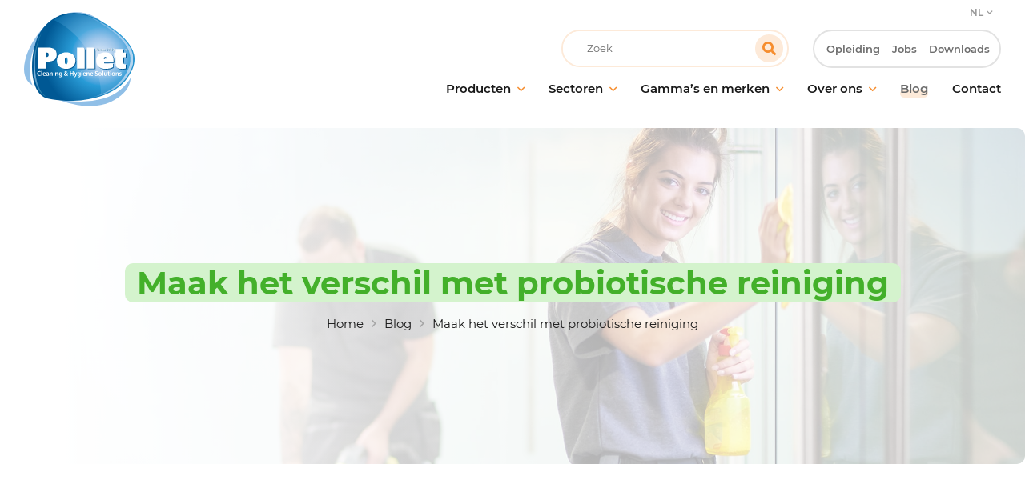

--- FILE ---
content_type: text/html; charset=UTF-8
request_url: https://be-nl.pollet.eu/testimonial-polvita-solu-net/
body_size: 26425
content:


<!DOCTYPE html>
<html lang="nl-NL" class="no-js no-svg" id="html-JS">
<head><script>if(navigator.userAgent.match(/MSIE|Internet Explorer/i)||navigator.userAgent.match(/Trident\/7\..*?rv:11/i)){var href=document.location.href;if(!href.match(/[?&]nowprocket/)){if(href.indexOf("?")==-1){if(href.indexOf("#")==-1){document.location.href=href+"?nowprocket=1"}else{document.location.href=href.replace("#","?nowprocket=1#")}}else{if(href.indexOf("#")==-1){document.location.href=href+"&nowprocket=1"}else{document.location.href=href.replace("#","&nowprocket=1#")}}}}</script><script>class RocketLazyLoadScripts{constructor(e){this.triggerEvents=e,this.eventOptions={passive:!0},this.userEventListener=this.triggerListener.bind(this),this.delayedScripts={normal:[],async:[],defer:[]},this.allJQueries=[]}_addUserInteractionListener(e){this.triggerEvents.forEach((t=>window.addEventListener(t,e.userEventListener,e.eventOptions)))}_removeUserInteractionListener(e){this.triggerEvents.forEach((t=>window.removeEventListener(t,e.userEventListener,e.eventOptions)))}triggerListener(){this._removeUserInteractionListener(this),"loading"===document.readyState?document.addEventListener("DOMContentLoaded",this._loadEverythingNow.bind(this)):this._loadEverythingNow()}async _loadEverythingNow(){this._delayEventListeners(),this._delayJQueryReady(this),this._handleDocumentWrite(),this._registerAllDelayedScripts(),this._preloadAllScripts(),await this._loadScriptsFromList(this.delayedScripts.normal),await this._loadScriptsFromList(this.delayedScripts.defer),await this._loadScriptsFromList(this.delayedScripts.async),await this._triggerDOMContentLoaded(),await this._triggerWindowLoad(),window.dispatchEvent(new Event("rocket-allScriptsLoaded"))}_registerAllDelayedScripts(){document.querySelectorAll("script[type=rocketlazyloadscript]").forEach((e=>{e.hasAttribute("src")?e.hasAttribute("async")&&!1!==e.async?this.delayedScripts.async.push(e):e.hasAttribute("defer")&&!1!==e.defer||"module"===e.getAttribute("data-rocket-type")?this.delayedScripts.defer.push(e):this.delayedScripts.normal.push(e):this.delayedScripts.normal.push(e)}))}async _transformScript(e){return await this._requestAnimFrame(),new Promise((t=>{const n=document.createElement("script");let r;[...e.attributes].forEach((e=>{let t=e.nodeName;"type"!==t&&("data-rocket-type"===t&&(t="type",r=e.nodeValue),n.setAttribute(t,e.nodeValue))})),e.hasAttribute("src")?(n.addEventListener("load",t),n.addEventListener("error",t)):(n.text=e.text,t()),e.parentNode.replaceChild(n,e)}))}async _loadScriptsFromList(e){const t=e.shift();return t?(await this._transformScript(t),this._loadScriptsFromList(e)):Promise.resolve()}_preloadAllScripts(){var e=document.createDocumentFragment();[...this.delayedScripts.normal,...this.delayedScripts.defer,...this.delayedScripts.async].forEach((t=>{const n=t.getAttribute("src");if(n){const t=document.createElement("link");t.href=n,t.rel="preload",t.as="script",e.appendChild(t)}})),document.head.appendChild(e)}_delayEventListeners(){let e={};function t(t,n){!function(t){function n(n){return e[t].eventsToRewrite.indexOf(n)>=0?"rocket-"+n:n}e[t]||(e[t]={originalFunctions:{add:t.addEventListener,remove:t.removeEventListener},eventsToRewrite:[]},t.addEventListener=function(){arguments[0]=n(arguments[0]),e[t].originalFunctions.add.apply(t,arguments)},t.removeEventListener=function(){arguments[0]=n(arguments[0]),e[t].originalFunctions.remove.apply(t,arguments)})}(t),e[t].eventsToRewrite.push(n)}function n(e,t){let n=e[t];Object.defineProperty(e,t,{get:()=>n||function(){},set(r){e["rocket"+t]=n=r}})}t(document,"DOMContentLoaded"),t(window,"DOMContentLoaded"),t(window,"load"),t(window,"pageshow"),t(document,"readystatechange"),n(document,"onreadystatechange"),n(window,"onload"),n(window,"onpageshow")}_delayJQueryReady(e){let t=window.jQuery;Object.defineProperty(window,"jQuery",{get:()=>t,set(n){if(n&&n.fn&&!e.allJQueries.includes(n)){n.fn.ready=n.fn.init.prototype.ready=function(t){e.domReadyFired?t.bind(document)(n):document.addEventListener("rocket-DOMContentLoaded",(()=>t.bind(document)(n)))};const t=n.fn.on;n.fn.on=n.fn.init.prototype.on=function(){if(this[0]===window){function e(e){return e.split(" ").map((e=>"load"===e||0===e.indexOf("load.")?"rocket-jquery-load":e)).join(" ")}"string"==typeof arguments[0]||arguments[0]instanceof String?arguments[0]=e(arguments[0]):"object"==typeof arguments[0]&&Object.keys(arguments[0]).forEach((t=>{delete Object.assign(arguments[0],{[e(t)]:arguments[0][t]})[t]}))}return t.apply(this,arguments),this},e.allJQueries.push(n)}t=n}})}async _triggerDOMContentLoaded(){this.domReadyFired=!0,await this._requestAnimFrame(),document.dispatchEvent(new Event("rocket-DOMContentLoaded")),await this._requestAnimFrame(),window.dispatchEvent(new Event("rocket-DOMContentLoaded")),await this._requestAnimFrame(),document.dispatchEvent(new Event("rocket-readystatechange")),await this._requestAnimFrame(),document.rocketonreadystatechange&&document.rocketonreadystatechange()}async _triggerWindowLoad(){await this._requestAnimFrame(),window.dispatchEvent(new Event("rocket-load")),await this._requestAnimFrame(),window.rocketonload&&window.rocketonload(),await this._requestAnimFrame(),this.allJQueries.forEach((e=>e(window).trigger("rocket-jquery-load"))),window.dispatchEvent(new Event("rocket-pageshow")),await this._requestAnimFrame(),window.rocketonpageshow&&window.rocketonpageshow()}_handleDocumentWrite(){const e=new Map;document.write=document.writeln=function(t){const n=document.currentScript,r=document.createRange(),i=n.parentElement;let o=e.get(n);void 0===o&&(o=n.nextSibling,e.set(n,o));const a=document.createDocumentFragment();r.setStart(a,0),a.appendChild(r.createContextualFragment(t)),i.insertBefore(a,o)}}async _requestAnimFrame(){return new Promise((e=>requestAnimationFrame(e)))}static run(){const e=new RocketLazyLoadScripts(["keydown","mousemove","touchmove","touchstart","touchend","wheel"]);e._addUserInteractionListener(e)}}RocketLazyLoadScripts.run();
</script>

	<meta charset="UTF-8">

	
			<meta name="viewport" content="width=device-width, initial-scale=1.0">
	<link rel="profile" href="http://gmpg.org/xfn/11">
	
	<!-- link home url -->
	<link id="rootUrl" rel="home" href="https://be-nl.pollet.eu" />

		<link rel="apple-touch-icon" sizes="180x180" href="/apple-touch-icon.png">
	<link rel="icon" type="image/png" href="/favicon-32x32.png" sizes="32x32">
	<link rel="icon" type="image/png" href="/favicon-16x16.png" sizes="16x16">
	<link rel="manifest" href="/site.webmanifest">
	<link rel="mask-icon" href="/safari-pinned-tab.svg" color="#ff6600">
	<meta name="theme-color" content="#ffffff">

		<meta name='robots' content='index, follow, max-image-preview:large, max-snippet:-1, max-video-preview:-1' />

<script data-service="Third-party-iframes" data-category="marketing" type="text/plain" data-cmplz-src="https://secure.neck6bake.com/js/199979.js" ></script>
<noscript><img alt="" src="https://secure.neck6bake.com/199979.png" style="display:none;" /></noscript>


	<!-- This site is optimized with the Yoast SEO plugin v26.8 - https://yoast.com/product/yoast-seo-wordpress/ -->
	<title>Maak het verschil met probiotische reiniging - Pollet</title>
	<meta name="description" content="Jeffrey Loranger, Operations Director bij Solu-Net, vertelt ons hoe de producten van Pollet hem hebben geholpen om zijn schoonmaakbedrijf te doen groeien." />
	<link rel="canonical" href="https://be-nl.pollet.eu/testimonial-polvita-solu-net/" />
	<meta property="og:locale" content="nl_NL" />
	<meta property="og:type" content="article" />
	<meta property="og:title" content="Maak het verschil met probiotische reiniging - Pollet" />
	<meta property="og:description" content="Jeffrey Loranger, Operations Director bij Solu-Net, vertelt ons hoe de producten van Pollet hem hebben geholpen om zijn schoonmaakbedrijf te doen groeien." />
	<meta property="og:url" content="https://be-nl.pollet.eu/testimonial-polvita-solu-net/" />
	<meta property="og:site_name" content="Pollet" />
	<meta property="article:published_time" content="2022-01-05T12:09:49+00:00" />
	<meta property="article:modified_time" content="2024-03-27T09:54:04+00:00" />
	<meta property="og:image" content="https://be-nl.pollet.eu/wp-content/uploads/sites/4/iStock-518586770-2.jpg" />
	<meta property="og:image:width" content="2000" />
	<meta property="og:image:height" content="870" />
	<meta property="og:image:type" content="image/jpeg" />
	<meta name="author" content="polletgestion" />
	<meta name="twitter:card" content="summary_large_image" />
	<meta name="twitter:label1" content="Geschreven door" />
	<meta name="twitter:data1" content="polletgestion" />
	<script type="application/ld+json" class="yoast-schema-graph">{"@context":"https://schema.org","@graph":[{"@type":"Article","@id":"https://be-nl.pollet.eu/testimonial-polvita-solu-net/#article","isPartOf":{"@id":"https://be-nl.pollet.eu/testimonial-polvita-solu-net/"},"author":{"name":"polletgestion","@id":"https://be-nl.pollet.eu/#/schema/person/a34f0482da7d1deb4e1f0c43fd3df919"},"headline":"Maak het verschil met probiotische reiniging","datePublished":"2022-01-05T12:09:49+00:00","dateModified":"2024-03-27T09:54:04+00:00","mainEntityOfPage":{"@id":"https://be-nl.pollet.eu/testimonial-polvita-solu-net/"},"wordCount":6,"publisher":{"@id":"https://be-nl.pollet.eu/#organization"},"image":{"@id":"https://be-nl.pollet.eu/testimonial-polvita-solu-net/#primaryimage"},"thumbnailUrl":"https://be-nl.pollet.eu/wp-content/uploads/sites/4/iStock-518586770-2.jpg","articleSection":["Innovatie","Probiotica"],"inLanguage":"nl-NL"},{"@type":"WebPage","@id":"https://be-nl.pollet.eu/testimonial-polvita-solu-net/","url":"https://be-nl.pollet.eu/testimonial-polvita-solu-net/","name":"Maak het verschil met probiotische reiniging - Pollet","isPartOf":{"@id":"https://be-nl.pollet.eu/#website"},"primaryImageOfPage":{"@id":"https://be-nl.pollet.eu/testimonial-polvita-solu-net/#primaryimage"},"image":{"@id":"https://be-nl.pollet.eu/testimonial-polvita-solu-net/#primaryimage"},"thumbnailUrl":"https://be-nl.pollet.eu/wp-content/uploads/sites/4/iStock-518586770-2.jpg","datePublished":"2022-01-05T12:09:49+00:00","dateModified":"2024-03-27T09:54:04+00:00","description":"Jeffrey Loranger, Operations Director bij Solu-Net, vertelt ons hoe de producten van Pollet hem hebben geholpen om zijn schoonmaakbedrijf te doen groeien.","breadcrumb":{"@id":"https://be-nl.pollet.eu/testimonial-polvita-solu-net/#breadcrumb"},"inLanguage":"nl-NL","potentialAction":[{"@type":"ReadAction","target":["https://be-nl.pollet.eu/testimonial-polvita-solu-net/"]}]},{"@type":"ImageObject","inLanguage":"nl-NL","@id":"https://be-nl.pollet.eu/testimonial-polvita-solu-net/#primaryimage","url":"https://be-nl.pollet.eu/wp-content/uploads/sites/4/iStock-518586770-2.jpg","contentUrl":"https://be-nl.pollet.eu/wp-content/uploads/sites/4/iStock-518586770-2.jpg","width":2000,"height":870},{"@type":"BreadcrumbList","@id":"https://be-nl.pollet.eu/testimonial-polvita-solu-net/#breadcrumb","itemListElement":[{"@type":"ListItem","position":1,"name":"Accueil","item":"https://be-nl.pollet.eu/"},{"@type":"ListItem","position":2,"name":"Blog","item":"https://be-nl.pollet.eu/blog/"},{"@type":"ListItem","position":3,"name":"Maak het verschil met probiotische reiniging"}]},{"@type":"WebSite","@id":"https://be-nl.pollet.eu/#website","url":"https://be-nl.pollet.eu/","name":"Pollet","description":"Pollet | Cleaning &amp; Hygiene Solutions","publisher":{"@id":"https://be-nl.pollet.eu/#organization"},"potentialAction":[{"@type":"SearchAction","target":{"@type":"EntryPoint","urlTemplate":"https://be-nl.pollet.eu/?s={search_term_string}"},"query-input":{"@type":"PropertyValueSpecification","valueRequired":true,"valueName":"search_term_string"}}],"inLanguage":"nl-NL"},{"@type":"Organization","@id":"https://be-nl.pollet.eu/#organization","name":"Pollet","url":"https://be-nl.pollet.eu/","logo":{"@type":"ImageObject","inLanguage":"nl-NL","@id":"https://be-nl.pollet.eu/#/schema/logo/image/","url":"https://be-nl.pollet.eu/wp-content/uploads/sites/4/edd/Logo-Pollet.jpg","contentUrl":"https://be-nl.pollet.eu/wp-content/uploads/sites/4/edd/Logo-Pollet.jpg","width":1580,"height":1446,"caption":"Pollet"},"image":{"@id":"https://be-nl.pollet.eu/#/schema/logo/image/"},"sameAs":["https://www.linkedin.com/company/pollet-sa/","https://www.youtube.com/channel/UCDSeD9_ymbYOCpcfPuoTFcg"]},{"@type":"Person","@id":"https://be-nl.pollet.eu/#/schema/person/a34f0482da7d1deb4e1f0c43fd3df919","name":"polletgestion","image":{"@type":"ImageObject","inLanguage":"nl-NL","@id":"https://be-nl.pollet.eu/#/schema/person/image/","url":"https://secure.gravatar.com/avatar/031824da2ef43a7d34a46d20e635cd1b219b6764888ecc49bebd9aebd1ad7dda?s=96&d=mm&r=g","contentUrl":"https://secure.gravatar.com/avatar/031824da2ef43a7d34a46d20e635cd1b219b6764888ecc49bebd9aebd1ad7dda?s=96&d=mm&r=g","caption":"polletgestion"}}]}</script>
	<!-- / Yoast SEO plugin. -->


<link rel='dns-prefetch' href='//static.addtoany.com' />

<link rel="alternate" title="oEmbed (JSON)" type="application/json+oembed" href="https://be-nl.pollet.eu/wp-json/oembed/1.0/embed?url=https%3A%2F%2Fbe-nl.pollet.eu%2Ftestimonial-polvita-solu-net%2F" />
<link rel="alternate" title="oEmbed (XML)" type="text/xml+oembed" href="https://be-nl.pollet.eu/wp-json/oembed/1.0/embed?url=https%3A%2F%2Fbe-nl.pollet.eu%2Ftestimonial-polvita-solu-net%2F&#038;format=xml" />
<style id='wp-img-auto-sizes-contain-inline-css' type='text/css'>
img:is([sizes=auto i],[sizes^="auto," i]){contain-intrinsic-size:3000px 1500px}
/*# sourceURL=wp-img-auto-sizes-contain-inline-css */
</style>
<link rel='stylesheet' id='kadence-conversions-css' href='https://be-nl.pollet.eu/wp-content/plugins/kadence-conversions/assets/kadence-conversions.css?ver=1.1.4' type='text/css' media='all' />
<style id='kadence-conversions-8286-inline-css' type='text/css'>
.kadence-conversion-wrap.kadence-conversion-8286 .kadence-conversions-close{color:#ffffff;}.kadence-conversion-wrap.kadence-conversion-8286 .kadence-conversions-close:hover{color:#ff6900;}.kadence-conversion-wrap.kadence-conversion-8286 .kadence-conversion{box-shadow:0 0 14px 0 rgba(0,0,0,0.2);}
/*# sourceURL=kadence-conversions-8286-inline-css */
</style>
<link rel='stylesheet' id='edd-blocks-css' href='https://be-nl.pollet.eu/wp-content/plugins/easy-digital-downloads/includes/blocks/assets/css/edd-blocks.css?ver=3.6.4' type='text/css' media='all' />
<link rel='stylesheet' id='edd-styles-css' href='https://be-nl.pollet.eu/wp-content/plugins/easy-digital-downloads/assets/build/css/frontend/edd.min.css?ver=3.6.4' type='text/css' media='all' />
<link rel='stylesheet' id='cmplz-general-css' href='https://be-nl.pollet.eu/wp-content/plugins/complianz-gdpr-premium-multisite/assets/css/cookieblocker.min.css?ver=1762273546' type='text/css' media='all' />
<link rel='stylesheet' id='parent-style-css' href='https://be-nl.pollet.eu/wp-content/themes/AlinoaFMK/style.css?ver=2.4.50' type='text/css' media='all' />
<link rel='stylesheet' id='child-style-css' href='https://be-nl.pollet.eu/wp-content/themes/Pollet-child/style.css?ver=2.4.50' type='text/css' media='all' />
<link rel='stylesheet' id='slick-style-css' href='https://be-nl.pollet.eu/wp-content/themes/AlinoaFMK/js-prepend/slick/slick.css?ver=2.4.50' type='text/css' media='all' />
<link rel='stylesheet' id='addtoany-css' href='https://be-nl.pollet.eu/wp-content/plugins/add-to-any/addtoany.min.css?ver=1.16' type='text/css' media='all' />
<style id='kadence-blocks-global-variables-inline-css' type='text/css'>
:root {--global-kb-font-size-sm:clamp(0.8rem, 0.73rem + 0.217vw, 0.9rem);--global-kb-font-size-md:clamp(1.1rem, 0.995rem + 0.326vw, 1.25rem);--global-kb-font-size-lg:clamp(1.75rem, 1.576rem + 0.543vw, 2rem);--global-kb-font-size-xl:clamp(2.25rem, 1.728rem + 1.63vw, 3rem);--global-kb-font-size-xxl:clamp(2.5rem, 1.456rem + 3.26vw, 4rem);--global-kb-font-size-xxxl:clamp(2.75rem, 0.489rem + 7.065vw, 6rem);}:root {--global-palette1: #3182CE;--global-palette2: #2B6CB0;--global-palette3: #1A202C;--global-palette4: #2D3748;--global-palette5: #4A5568;--global-palette6: #718096;--global-palette7: #EDF2F7;--global-palette8: #F7FAFC;--global-palette9: #ffffff;}
/*# sourceURL=kadence-blocks-global-variables-inline-css */
</style>
<script type="text/javascript" src="https://be-nl.pollet.eu/wp-includes/js/jquery/jquery.min.js?ver=3.7.1" id="jquery-core-js"></script>
<script type="rocketlazyloadscript" data-rocket-type="text/javascript" src="https://be-nl.pollet.eu/wp-includes/js/jquery/jquery-migrate.min.js?ver=3.4.1" id="jquery-migrate-js" defer></script>
<script type="text/javascript" id="file_uploads_nfpluginsettings-js-extra">
/* <![CDATA[ */
var params = {"clearLogRestUrl":"https://be-nl.pollet.eu/wp-json/nf-file-uploads/debug-log/delete-all","clearLogButtonId":"file_uploads_clear_debug_logger","downloadLogRestUrl":"https://be-nl.pollet.eu/wp-json/nf-file-uploads/debug-log/get-all","downloadLogButtonId":"file_uploads_download_debug_logger"};
//# sourceURL=file_uploads_nfpluginsettings-js-extra
/* ]]> */
</script>
<script type="rocketlazyloadscript" data-rocket-type="text/javascript" src="https://be-nl.pollet.eu/wp-content/plugins/ninja-forms-uploads/assets/js/nfpluginsettings.js?ver=3.3.23" id="file_uploads_nfpluginsettings-js" defer></script>
<script type="rocketlazyloadscript" data-rocket-type="text/javascript" id="addtoany-core-js-before">
/* <![CDATA[ */
window.a2a_config=window.a2a_config||{};a2a_config.callbacks=[];a2a_config.overlays=[];a2a_config.templates={};a2a_localize = {
	Share: "Delen",
	Save: "Opslaan",
	Subscribe: "Inschrijven",
	Email: "E-mail",
	Bookmark: "Bookmark",
	ShowAll: "Alles weergeven",
	ShowLess: "Niet alles weergeven",
	FindServices: "Vind dienst(en)",
	FindAnyServiceToAddTo: "Vind direct een dienst om aan toe te voegen",
	PoweredBy: "Mede mogelijk gemaakt door",
	ShareViaEmail: "Delen per e-mail",
	SubscribeViaEmail: "Abonneren via e-mail",
	BookmarkInYourBrowser: "Bookmark in je browser",
	BookmarkInstructions: "Druk op Ctrl+D of \u2318+D om deze pagina te bookmarken",
	AddToYourFavorites: "Voeg aan je favorieten toe",
	SendFromWebOrProgram: "Stuur vanuit elk e-mailadres of e-mail programma",
	EmailProgram: "E-mail programma",
	More: "Meer&#8230;",
	ThanksForSharing: "Bedankt voor het delen!",
	ThanksForFollowing: "Dank voor het volgen!"
};


//# sourceURL=addtoany-core-js-before
/* ]]> */
</script>
<script type="rocketlazyloadscript" data-rocket-type="text/javascript" defer src="https://static.addtoany.com/menu/page.js" id="addtoany-core-js"></script>
<script type="rocketlazyloadscript" data-rocket-type="text/javascript" defer src="https://be-nl.pollet.eu/wp-content/plugins/add-to-any/addtoany.min.js?ver=1.1" id="addtoany-jquery-js"></script>
<link rel="https://api.w.org/" href="https://be-nl.pollet.eu/wp-json/" /><link rel="alternate" title="JSON" type="application/json" href="https://be-nl.pollet.eu/wp-json/wp/v2/posts/5840" /><link rel="EditURI" type="application/rsd+xml" title="RSD" href="https://be-nl.pollet.eu/xmlrpc.php?rsd" />
<link rel='shortlink' href='https://be-nl.pollet.eu/?p=5840' />
<link rel="alternate" hreflang="fr" href="https://be-fr.pollet.eu/testimonial-polvita-solu-net/"><link rel="alternate" hreflang="en" href="https://en.pollet.eu/testimonial-polvita-solu-net/"><link rel="alternate" hreflang="nl" href="https://be-nl.pollet.eu/testimonial-polvita-solu-net/"><meta name="generator" content="Easy Digital Downloads v3.6.4" />
			<style>.cmplz-hidden {
					display: none !important;
				}</style>
<link rel="preload" as="font" href="https://be-nl.pollet.eu/wp-content/themes/Pollet-child/fonts/montserrat-v18-latin-ext_latin-600.woff2" crossorigin>
<link rel="preload" as="font" href="https://be-nl.pollet.eu/wp-content/themes/Pollet-child/fonts/montserrat-v18-latin-ext_latin-700.woff2" crossorigin>
<link rel="preload" as="font" href="https://be-nl.pollet.eu/wp-content/themes/Pollet-child/fonts/montserrat-v18-latin-ext_latin-regular.woff2" crossorigin><noscript><style id="rocket-lazyload-nojs-css">.rll-youtube-player, [data-lazy-src]{display:none !important;}</style></noscript>
<link rel='stylesheet' id='dashicons-css' href='https://be-nl.pollet.eu/wp-includes/css/dashicons.min.css' type='text/css' media='all' />
<link rel='stylesheet' id='nf-display-css' href='https://be-nl.pollet.eu/wp-content/plugins/ninja-forms/assets/css/display-opinions-light.css' type='text/css' media='all' />
<link rel='stylesheet' id='nf-font-awesome-css' href='https://be-nl.pollet.eu/wp-content/plugins/ninja-forms/assets/css/font-awesome.min.css' type='text/css' media='all' />
<link rel='stylesheet' id='nf-layout-front-end-css' href='https://be-nl.pollet.eu/wp-content/plugins/ninja-forms-style/layouts/assets/css/display-structure.css?ver=3.0.29' type='text/css' media='all' />
</head>

<body data-cmplz=1 class="wp-singular post-template-default single single-post postid-5840 single-format-standard wp-theme-AlinoaFMK wp-child-theme-Pollet-child edd-js-none l-body" itemscope itemtype="http://schema.org/Corporation">
		        <style>
		
			/*  kadence form */
			 .kadence-conversion-wrap .nf-form-fields-required {
                display: none;
				//border: 1px solid black !important;
            }
			
        </style>
     	<style>.edd-js-none .edd-has-js, .edd-js .edd-no-js, body.edd-js input.edd-no-js { display: none; }</style>
	<script type="rocketlazyloadscript">/* <![CDATA[ */(function(){var c = document.body.classList;c.remove('edd-js-none');c.add('edd-js');})();/* ]]> */</script>
	
		<div class="l-container animationsContainerJS" id="containerJS">

		
		<div class="
			l-container__child
			 
				l-container__child--s3
						" data-controller="page" id="containerChildJS">


					
					<header class="l-header" id="headerJS">

				<div class="l-header__child grid-center rowMax">

					<div class="l-logo col-3_sm-9" id="logoJS">
						<a class="l-logo__link" href="https://be-nl.pollet.eu" title="Return to home"><img class="l-logo__img" id="l-logo__img-JS" src="data:image/svg+xml,%3Csvg%20xmlns='http://www.w3.org/2000/svg'%20viewBox='0%200%200%200'%3E%3C/svg%3E" alt="Pollet logo" data-lazy-src="https://be-nl.pollet.eu/wp-content/themes/Pollet-child/img/logo.svg" /><noscript><img class="l-logo__img" id="l-logo__img-JS" src="https://be-nl.pollet.eu/wp-content/themes/Pollet-child/img/logo.svg" alt="Pollet logo" /></noscript></a>
					</div><!-- /logo -->


					<div class="l-menuIcon lg-0_md-9_sm-3" id="menuJS">
						<div class="l-menuIcon__child">
							<div class="l-menuIcon__body l-menuIcon--cross" id="menuIconJS">
								<button aria-expanded="false" id="menuIconButtonJS"><span>Menu</span></button>
							</div>
						</div>
					</div><!-- /menuIcon -->

											
<div class="l-header__lang">

	<a href="">NL</a><ul class="submenu_languages"><li><a href='https://be-fr.pollet.eu/testimonial-polvita-solu-net/'>FR</a></li><li><a href='https://en.pollet.eu/testimonial-polvita-solu-net/'>EN</a></li></ul>
</div><!-- /l-header__lang -->										
					<div class="l-navigation col-9_sm-12">
						<div class="l-navigation__child">
							<div class="l-navigation__body l-navigation__body--s1" id="navigationJS">

								


	<nav class="m-navigationContainer m-navigationContainer--primary" >
		<ul class="m-navigationList m-navigationList--fmk m-navigationList--primary">
			<li id="menu-item-30" class="menu-item menu-item-type-post_type menu-item-object-page menu-item-has-children menu-item-30"><span class="m-navigationList__toggleJS" aria-hidden="true"></span><a class="navMenuLink" href="https://be-nl.pollet.eu/producten/"><span>Producten</span></a>
<ul class="sub-menu">
	<li id="menu-item-1442" class="menu-item menu-item-type-post_type menu-item-object-page menu-item-1442"><span class="m-navigationList__toggleJS" aria-hidden="true"></span><a class="navMenuLink" href="https://be-nl.pollet.eu/producten/onderhoud-vloeren/"><span>Onderhoud van vloeren</span></a></li>
	<li id="menu-item-1443" class="menu-item menu-item-type-post_type menu-item-object-page menu-item-1443"><span class="m-navigationList__toggleJS" aria-hidden="true"></span><a class="navMenuLink" href="https://be-nl.pollet.eu/producten/onderhoud-ramen-oppervlakken/"><span>Onderhoud van ramen en oppervlakken</span></a></li>
	<li id="menu-item-1444" class="menu-item menu-item-type-post_type menu-item-object-page menu-item-1444"><span class="m-navigationList__toggleJS" aria-hidden="true"></span><a class="navMenuLink" href="https://be-nl.pollet.eu/producten/sanitair-schoonmaken/"><span>Sanitaire hygiëne</span></a></li>
	<li id="menu-item-8446" class="menu-item menu-item-type-post_type menu-item-object-page menu-item-8446"><span class="m-navigationList__toggleJS" aria-hidden="true"></span><a class="navMenuLink" href="https://be-nl.pollet.eu/probiotische-reiniging/"><span>Probiotische reiniging</span></a></li>
	<li id="menu-item-1445" class="menu-item menu-item-type-post_type menu-item-object-page menu-item-1445"><span class="m-navigationList__toggleJS" aria-hidden="true"></span><a class="navMenuLink" href="https://be-nl.pollet.eu/producten/desinfectie/"><span>Desinfectie</span></a></li>
	<li id="menu-item-1447" class="menu-item menu-item-type-post_type menu-item-object-page menu-item-1447"><span class="m-navigationList__toggleJS" aria-hidden="true"></span><a class="navMenuLink" href="https://be-nl.pollet.eu/producten/onderhoud-professionnele-keukens/"><span>Onderhoud in professionele keukens</span></a></li>
	<li id="menu-item-1448" class="menu-item menu-item-type-post_type menu-item-object-page menu-item-1448"><span class="m-navigationList__toggleJS" aria-hidden="true"></span><a class="navMenuLink" href="https://be-nl.pollet.eu/producten/behandeling-geurtjes/"><span>Behandeling van geurtjes</span></a></li>
	<li id="menu-item-3542" class="menu-item menu-item-type-post_type menu-item-object-page menu-item-3542"><span class="m-navigationList__toggleJS" aria-hidden="true"></span><a class="navMenuLink" href="https://be-nl.pollet.eu/producten/handhygiene/"><span>Handhygiëne</span></a></li>
	<li id="menu-item-2167" class="menu-item menu-item-type-post_type menu-item-object-page menu-item-2167"><span class="m-navigationList__toggleJS" aria-hidden="true"></span><a class="navMenuLink" href="https://be-nl.pollet.eu/verdunningsunits-toebehoren/"><span>Schoonmaakmateriaal en toebehoren</span></a></li>
</ul>
</li>
<li id="menu-item-4315" class="menu-item menu-item-type-post_type menu-item-object-page menu-item-has-children menu-item-4315"><span class="m-navigationList__toggleJS" aria-hidden="true"></span><a class="navMenuLink" href="https://be-nl.pollet.eu/sectoren/"><span>Sectoren</span></a>
<ul class="sub-menu">
	<li id="menu-item-4319" class="menu-item menu-item-type-post_type menu-item-object-page menu-item-4319"><span class="m-navigationList__toggleJS" aria-hidden="true"></span><a class="navMenuLink" href="https://be-nl.pollet.eu/sectoren/facilitair-onderhoud/"><span>Facilitair onderhoud</span></a></li>
	<li id="menu-item-4316" class="menu-item menu-item-type-post_type menu-item-object-page menu-item-4316"><span class="m-navigationList__toggleJS" aria-hidden="true"></span><a class="navMenuLink" href="https://be-nl.pollet.eu/sectoren/schoonmaakbedrijven/"><span>Schoonmaakbedrijven</span></a></li>
	<li id="menu-item-4317" class="menu-item menu-item-type-post_type menu-item-object-page menu-item-4317"><span class="m-navigationList__toggleJS" aria-hidden="true"></span><a class="navMenuLink" href="https://be-nl.pollet.eu/sectoren/horeca/"><span>Horeca</span></a></li>
	<li id="menu-item-4318" class="menu-item menu-item-type-post_type menu-item-object-page menu-item-4318"><span class="m-navigationList__toggleJS" aria-hidden="true"></span><a class="navMenuLink" href="https://be-nl.pollet.eu/sectoren/medische-instellingen/"><span>Medische instellingen</span></a></li>
	<li id="menu-item-4320" class="menu-item menu-item-type-post_type menu-item-object-page menu-item-4320"><span class="m-navigationList__toggleJS" aria-hidden="true"></span><a class="navMenuLink" href="https://be-nl.pollet.eu/sectoren/onderwijsinstellingen/"><span>Onderwijsinstellingen</span></a></li>
	<li id="menu-item-4321" class="menu-item menu-item-type-post_type menu-item-object-page menu-item-4321"><span class="m-navigationList__toggleJS" aria-hidden="true"></span><a class="navMenuLink" href="https://be-nl.pollet.eu/sectoren/recreatievoorzieningen/"><span>Recreatievoorzieningen</span></a></li>
	<li id="menu-item-4322" class="menu-item menu-item-type-post_type menu-item-object-page menu-item-4322"><span class="m-navigationList__toggleJS" aria-hidden="true"></span><a class="navMenuLink" href="https://be-nl.pollet.eu/sectoren/grootwarenhuizen/"><span>Grootwarenhuizen</span></a></li>
	<li id="menu-item-1446" class="menu-item menu-item-type-post_type menu-item-object-page menu-item-1446"><span class="m-navigationList__toggleJS" aria-hidden="true"></span><a class="navMenuLink" href="https://be-nl.pollet.eu/sectoren/non-food-industrie/"><span>Non-food industrie</span></a></li>
	<li id="menu-item-4323" class="menu-item menu-item-type-post_type menu-item-object-page menu-item-4323"><span class="m-navigationList__toggleJS" aria-hidden="true"></span><a class="navMenuLink" href="https://be-nl.pollet.eu/sectoren/onderhoud-voedingsindustrie/"><span>Voedingsindustrie</span></a></li>
</ul>
</li>
<li id="menu-item-31" class="menu-item menu-item-type-post_type menu-item-object-page menu-item-has-children menu-item-31"><span class="m-navigationList__toggleJS" aria-hidden="true"></span><a class="navMenuLink" href="https://be-nl.pollet.eu/gammas-merken/"><span>Gamma’s en merken</span></a>
<ul class="sub-menu">
	<li id="menu-item-1307" class="menu-item menu-item-type-post_type menu-item-object-page menu-item-1307"><span class="m-navigationList__toggleJS" aria-hidden="true"></span><a class="navMenuLink" href="https://be-nl.pollet.eu/gammas-merken/polvita/"><span>PolVita</span></a></li>
	<li id="menu-item-1306" class="menu-item menu-item-type-post_type menu-item-object-page menu-item-1306"><span class="m-navigationList__toggleJS" aria-hidden="true"></span><a class="navMenuLink" href="https://be-nl.pollet.eu/gammas-merken/polbio/"><span>PolBio</span></a></li>
	<li id="menu-item-1305" class="menu-item menu-item-type-post_type menu-item-object-page menu-item-1305"><span class="m-navigationList__toggleJS" aria-hidden="true"></span><a class="navMenuLink" href="https://be-nl.pollet.eu/gammas-merken/polgreen/"><span>PolGreen</span></a></li>
	<li id="menu-item-1304" class="menu-item menu-item-type-post_type menu-item-object-page menu-item-1304"><span class="m-navigationList__toggleJS" aria-hidden="true"></span><a class="navMenuLink" href="https://be-nl.pollet.eu/gammas-merken/poltech/"><span>PolTech</span></a></li>
	<li id="menu-item-1303" class="menu-item menu-item-type-post_type menu-item-object-page menu-item-1303"><span class="m-navigationList__toggleJS" aria-hidden="true"></span><a class="navMenuLink" href="https://be-nl.pollet.eu/gammas-merken/echoclean/"><span>EchoClean</span></a></li>
	<li id="menu-item-3750" class="menu-item menu-item-type-post_type menu-item-object-page menu-item-3750"><span class="m-navigationList__toggleJS" aria-hidden="true"></span><a class="navMenuLink" href="https://be-nl.pollet.eu/gammas-merken/dosage-caps/"><span>Caps</span></a></li>
	<li id="menu-item-1754" class="menu-item menu-item-type-post_type menu-item-object-page menu-item-1754"><span class="m-navigationList__toggleJS" aria-hidden="true"></span><a class="navMenuLink" href="https://be-nl.pollet.eu/gammas-merken/vikan/"><span>Vikan</span></a></li>
</ul>
</li>
<li id="menu-item-33" class="menu-item menu-item-type-post_type menu-item-object-page menu-item-has-children menu-item-33"><span class="m-navigationList__toggleJS" aria-hidden="true"></span><a class="navMenuLink" href="https://be-nl.pollet.eu/over-ons/"><span>Over ons</span></a>
<ul class="sub-menu">
	<li id="menu-item-561" class="menu-item menu-item-type-post_type menu-item-object-page menu-item-561"><span class="m-navigationList__toggleJS" aria-hidden="true"></span><a class="navMenuLink" href="https://be-nl.pollet.eu/over-ons/onze-verbintenis/"><span>Onze verbintenis</span></a></li>
	<li id="menu-item-8900" class="menu-item menu-item-type-post_type menu-item-object-page menu-item-8900"><span class="m-navigationList__toggleJS" aria-hidden="true"></span><a class="navMenuLink" href="https://be-nl.pollet.eu/over-ons/klantbenadering/"><span>Onze klantbenadering</span></a></li>
	<li id="menu-item-1302" class="menu-item menu-item-type-post_type menu-item-object-page menu-item-1302"><span class="m-navigationList__toggleJS" aria-hidden="true"></span><a class="navMenuLink" href="https://be-nl.pollet.eu/over-ons/innovatie-laboratorium/"><span>Innovatie &#038; Laboratorium R&#038;D</span></a></li>
	<li id="menu-item-1301" class="menu-item menu-item-type-post_type menu-item-object-page menu-item-1301"><span class="m-navigationList__toggleJS" aria-hidden="true"></span><a class="navMenuLink" href="https://be-nl.pollet.eu/over-ons/mvo-verbintenissen/"><span>Onze MVO-verbintenissen</span></a></li>
	<li id="menu-item-8901" class="menu-item menu-item-type-post_type menu-item-object-page menu-item-8901"><span class="m-navigationList__toggleJS" aria-hidden="true"></span><a class="navMenuLink" href="https://be-nl.pollet.eu/jobs/"><span>Werken bij Pollet</span></a></li>
</ul>
</li>
<li id="menu-item-11" class="menu-item menu-item-type-post_type menu-item-object-page current_page_parent menu-item-11"><span class="m-navigationList__toggleJS" aria-hidden="true"></span><a class="navMenuLink" href="https://be-nl.pollet.eu/blog/"><span>Blog</span></a></li>
<li id="menu-item-32" class="menu-item menu-item-type-post_type menu-item-object-page menu-item-32"><span class="m-navigationList__toggleJS" aria-hidden="true"></span><a class="navMenuLink" href="https://be-nl.pollet.eu/contact/"><span>Contact</span></a></li>
		</ul><!-- /l-navigation__list (first) -->

	</nav>


	<nav class="m-navigationContainer m-navigationContainer--secondary" >
		
		<div class="m-formSearchContainer m-formSearchContainer--header" id="formSearchHeaderJS">
			<!-- searchform header -->
			
<form role="search" method="get" class="m-form" action="https://be-nl.pollet.eu/">
	<p class="m-form__line m-form__line--b1">
	<label class="sr-only" for="search-form-697cb2edb3e28">Recherche</label>
	<input type="search" id="search-form-697cb2edb3e28" class="m-form__input m-form__input--1 m-form__input--b1" placeholder="Zoek" value="" name="s" /><button type="submit" class="m-form__submitWidget"><span>Rechercher</span></button>
	</p>
</form>
		</div>

		<ul class="m-navigationList m-navigationList--fmk m-navigationList--secondary">
			<li id="menu-item-21" class="menu-item menu-item-type-post_type menu-item-object-page menu-item-21"><span class="m-navigationList__toggleJS" aria-hidden="true"></span><a class="navMenuLink" href="https://be-nl.pollet.eu/opleiding/"><span>Opleiding</span></a></li>
<li id="menu-item-20" class="menu-item menu-item-type-post_type menu-item-object-page menu-item-20"><span class="m-navigationList__toggleJS" aria-hidden="true"></span><a class="navMenuLink" href="https://be-nl.pollet.eu/jobs/"><span>Jobs</span></a></li>
<li id="menu-item-19" class="menu-item menu-item-type-post_type menu-item-object-page menu-item-19"><span class="m-navigationList__toggleJS" aria-hidden="true"></span><a class="navMenuLink" href="https://be-nl.pollet.eu/downloads/"><span>Downloads</span></a></li>
		</ul><!-- /l-navigation__list (secondary) -->
	</nav>

							</div><!-- /l-navigation__body -->
						</div><!-- /l-navigation__child -->


					</div><!-- /l-navigation -->

				</div><!-- /header__child -->

			</header><!-- /header -->
		
		
<main class="l-main" id="mainJS">
	<div class="l-content">
		<div class="l-content__child">
			
			<article class="l-content__body">

				
											
						
						<!-- display splash from ACF -->
						



		<div class="m-splash m-splash--b1  animationsJS">

		
		<div class="m-splash--notFull">

			<div class="m-splash__item">
				<div class="m-splash__item__img">
					<div class="m-splash__item__img__child">
						<img width="2000" height="870" src="data:image/svg+xml,%3Csvg%20xmlns='http://www.w3.org/2000/svg'%20viewBox='0%200%202000%20870'%3E%3C/svg%3E" alt="iStock-518586770-2" data-lazy-src="https://be-nl.pollet.eu/wp-content/uploads/sites/4/iStock-518586770-2.jpg" /><noscript><img width="2000" height="870" src="https://be-nl.pollet.eu/wp-content/uploads/sites/4/iStock-518586770-2.jpg" alt="iStock-518586770-2" /></noscript>					</div>
				</div>

								<div class="m-splash__item__link">					<div class="m-splash__item__content">
						
						<div class="m-splash__item__content__child grid-noGutter-left rowMax animationsJS">
							
							<div class="
								m-splash__item__content__body m-splash__item__content__body--s1 grid-noGutter-middle-left col-12">

								<div class="
								
								m-splash__item__content__inside m-splash__item__content__inside--s1 
								
								col-12									
							">

									
<div class="m-title animationsJS">

		
		
				
			<h1><span>Maak het verschil met  probiotische reiniging</span></h1>

					
		



			<div class="m-breadcrumb"><ul id="breadcrumbsJS" class="m-breadcrumb__list"><li class="m-breadcrumb__item m-breadcrumb__item--home"><a href="https://be-nl.pollet.eu" title="Home">Home</a></li><li class="m-breadcrumb__item m-breadcrumb__item--cat"><a href="https://be-nl.pollet.eu/blog/">Blog</a></li><li class="m-breadcrumb__item m-breadcrumb__item m-breadcrumb__item--current m-breadcrumb__item--5840"><strong>Maak het verschil met  probiotische reiniging</strong></li></ul></div><!-- /breadcrumb -->
	


</div><!-- /title -->

									
								</div><!-- /splash__item__content_inside -->
							
							
							</div><!-- /splash__item__content__body -->

						</div><!-- /splash item content child -->
					</div><!-- /splash__item__content -->
				</div><!-- /splash item link -->
			</div><!--/splash__item -->
		</div>

	</div><!-- /splash -->

 


																			<div class="l-content__body rowMax grid-center">

								<div class="l-content__inception l-content__inception--b1 col-9_md-10_sm-12 m-txt--center">

									<div class="addtoany_shortcode"><div class="a2a_kit a2a_kit_size_32 addtoany_list" data-a2a-url="https://be-nl.pollet.eu/testimonial-polvita-solu-net/" data-a2a-title="Maak het verschil met  probiotische reiniging"><a class="a2a_button_facebook" href="https://www.addtoany.com/add_to/facebook?linkurl=https%3A%2F%2Fbe-nl.pollet.eu%2Ftestimonial-polvita-solu-net%2F&amp;linkname=Maak%20het%20verschil%20met%20%20probiotische%20reiniging" title="Facebook" rel="nofollow noopener" target="_blank"></a><a class="a2a_button_twitter" href="https://www.addtoany.com/add_to/twitter?linkurl=https%3A%2F%2Fbe-nl.pollet.eu%2Ftestimonial-polvita-solu-net%2F&amp;linkname=Maak%20het%20verschil%20met%20%20probiotische%20reiniging" title="Twitter" rel="nofollow noopener" target="_blank"></a><a class="a2a_button_email" href="https://www.addtoany.com/add_to/email?linkurl=https%3A%2F%2Fbe-nl.pollet.eu%2Ftestimonial-polvita-solu-net%2F&amp;linkname=Maak%20het%20verschil%20met%20%20probiotische%20reiniging" title="Email" rel="nofollow noopener" target="_blank"></a><a class="a2a_dd addtoany_share_save addtoany_share" href="https://www.addtoany.com/share"></a></div></div>
								</div><!-- /content__inception -->

							</div><!-- /content__body -->
						
						
											
							<!-- display flexibles modules from ACF -->
							

    
        













<div
    class="
        m-flexible 
        m-flexible--contentOnly 
        m-flexible--row 
        grid-center rowMax
        animationsJS
        
            " id="js-module-1">

    <div class="m-flexible--contentOnly__child col-9_md-10_sm-12">

                
                    <p><strong>Hoe de producten van Pollet Solu-Net hielpen om een vliegende start te nemen en om zich te onderscheiden van de concurrentie</strong></p>
<p>Jeffrey Loranger, Operations Director bij <a href="https://www.solunetelite.com/">Solu-Net</a>, vertelt ons hoe de producten van Pollet hem de afgelopen jaren hebben geholpen om zijn schoonmaakbedrijf aanzienlijk te doen groeien.</p>
        
        
    </div><!-- /contentOnly child -->
</div><!-- /contentOnly -->
	        
		    
	













<div
    class="
        m-flexible 
        m-flexible--contentOnly 
        m-flexible--row 
        grid-center rowMax
        animationsJS
        
            " id="js-module-2">

    <div class="m-flexible--contentOnly__child col-9_md-10_sm-12">

                    <h2>Enzysan, het begin van een <span>succesverhaal</span></h2>
                
                    <p>Twee jaar geleden stond Solu-Net in voor de schoonmaak van een rusthuis met ongeveer 500 bewoners. Dat grote gebouw bestond onder andere uit een ziekenhuis, een revalidatiecentrum, een optometrist en tal van gemeenschappelijke ruimtes. <a href="https://be-nl.pollet.eu/product/polbio-odor-control-enzysan/">PolBio Enzysan</a> <strong>was het antwoord op talloze geurproblemen, voornamelijk in de badkamers</strong>.</p>
        
        
    </div><!-- /contentOnly child -->
</div><!-- /contentOnly -->
	        
		    
	




 
<div class="m-flexible m-flexible--sideBySide m-flexible--row " id="js-module-3">

    <div class="
        m-flexible--sideBySide__child
    ">
     
        <div class="m-flexible--sideBySide__body  
            
                rowMax
        
        ">

        

            <div class="m-flexible--sideBySide__inside">

            <div class="m-flexible--sideBySide__inception grid-center">










                


                <div 
                                            data-aos="fade-left" 
                     
                    
                    class="
                        m-flexible--sideBySide__img 
                                                    col-6_col-first_md-10_md-last_sm-12_sm-last
                        ">
                
                    <div class="m-flexible--sideBySide__img__child
                    ">

                            
                                
                                                                
                                <img width="780" height="520" src="data:image/svg+xml,%3Csvg%20xmlns='http://www.w3.org/2000/svg'%20viewBox='0%200%20780%20520'%3E%3C/svg%3E" alt="soccer-1678992" data-lazy-src="https://be-nl.pollet.eu/wp-content/uploads/sites/4/soccer-1678992-780x520.jpg" /><noscript><img width="780" height="520" src="https://be-nl.pollet.eu/wp-content/uploads/sites/4/soccer-1678992-780x520.jpg" alt="soccer-1678992" /></noscript>
                                                                
                            
                    </div><!-- /sideBySide child media -->

                </div><!-- /sideBySide media -->






                                    
                    <div 
                                            data-aos="fade-right"
                         
                    class="

                        m-flexible--sideBySide__content 

                          


                    

                    m-flexible--sideBySide__content--s2 
                                        

                                                    col-6_lg-6_md-10_md-first_sm-12
                        
                        ">
                            
                    <div class="m-flexible--sideBySide__content__child m-flexible--sideBySide__content__child--s1">

                        <div class="m-flexible--sideBySide__content__body ">

                            <div class="m-flexible--sideBySide__content__inside">

                                
                                                                    <p>De producten van Pollet <strong>hadden zich ook al bewezen in het lokale voetbalstadion</strong>, waar de gemeenschappelijke ruimtes, de kantine, de kleedkamers en de toiletten regelmatig worden schoongemaakt met de producten van Pollet. En de directie is erg blij met het resultaat.</p>
<p>Na twee jaar is het voor Jeffrey glashelder: zonder de producten van Pollet was hij misschien even ver geraakt, maar lang niet zo snel.</p>
                                
                                                                
                                                                
                            </div><!-- /sideBySide content inside -->
                        </div><!-- / sideBySide content body -->
                    </div><!-- /sideBySide content child -->
                </div><!-- /sideBySide content -->


            </div><!-- /sideBySide inception -->
            
        </div><!-- /sideBySide inside -->

        </div><!-- /sideBySide body -->
    
    </div><!-- /sideBySide child -->
    
</div><!-- /sideBySide -->

	        
		    
	











<div class="m-flexible m-flexible--quote m-flexible--row m-flexible--row--4 " id="js-module-4">

    <div class="m-flexible--quote__child ">

        <div class="m-flexible--quote__body">

                            
                <figure class="m-flexible--quote__content grid-center rowMax">

                    
                    <div class="col-10_md-12" data-push-left="off-1_md-0" data-push-right="off-1_md-0">

                        <blockquote class="m-flexible--quote__content__child">
                            
                                                            <p>Pollet maakt deel uit van ons bedrijf.</p>
                                                    
                        </blockquote><!-- /quote__content__child -->
                        
                                                    <div class="m-flexible--quote__content__author grid-right">
                                <figcaption>Jeffrey Loranger, Operations Director bij Solu-Net</figcaption>
                            </div>
                        
                    </div>

                </figure><!-- /quote__content -->

                        
        </div><!-- /quote body -->

    </div><!-- /quote child -->
    
</div><!-- /quote -->
	        
		    
	













<div
    class="
        m-flexible 
        m-flexible--contentOnly 
        m-flexible--row 
        grid-center rowMax
        animationsJS
        
            " id="js-module-5">

    <div class="m-flexible--contentOnly__child col-9_md-10_sm-12">

                    <h2>PolVita Indoors, een <span>multifunctioneel</span> product</h2>
                
                    <p>Toen het <a href="https://be-nl.pollet.eu/gammas-merken/polvita/">PolVita-gamma</a> werd gelanceerd, nam Solu-Net meteen <a href="https://be-nl.pollet.eu/product/polvita-sanitary/">PolVita Sanitary</a> en <a href="https://be-nl.pollet.eu/product/polvita-indoors/">Indoors</a> op in zijn aanbod. Jeffrey vertelt ons waarom hij zo tevreden is met PolVita Indoors in het bijzonder: “PolVita Indoors is zo veelzijdig. <strong>Daardoor heb ik minder verschillende producten nodig en moeten er minder flessen vervoerd en opgeslagen worden in ons magazijn</strong>.” Een ander belangrijk voordeel is dat het product makkelijk te gebruiken is. De teams konden dus snel en eenvoudig worden opgeleid.</p>
        
        
    </div><!-- /contentOnly child -->
</div><!-- /contentOnly -->
	        
		    
	











<div class="m-flexible m-flexible--quote m-flexible--row m-flexible--row--6 " id="js-module-6">

    <div class="m-flexible--quote__child ">

        <div class="m-flexible--quote__body">

                            
                <figure class="m-flexible--quote__content grid-center rowMax">

                    
                    <div class="col-10_md-12" data-push-left="off-1_md-0" data-push-right="off-1_md-0">

                        <blockquote class="m-flexible--quote__content__child">
                            
                                                            <p>Met de producten van Pollet kan ik een andere service en duurzame oplossingen bieden.</p>
                                                    
                        </blockquote><!-- /quote__content__child -->
                        
                                                    <div class="m-flexible--quote__content__author grid-right">
                                <figcaption>Jeffrey Loranger, Operations Director bij Solu-Net</figcaption>
                            </div>
                        
                    </div>

                </figure><!-- /quote__content -->

                        
        </div><!-- /quote body -->

    </div><!-- /quote child -->
    
</div><!-- /quote -->
	        
		    
	


 <div class="
 
    m-flexible--contentColumnsContainer 

            m-flexible--contentColumnsContainer--s1 
            ">

    <div 
        id="js-module-7" 
        class="
            m-flexible 
            
            m-flexible--contentColumns 
            
            m-flexible--row 
                            m-flexible--contentColumns--s1
            
            grid

            rowMax 

        "  
    >

        <div class="
            m-flexible--contentColumns__child 

                                        col-12

                          
            
            "


                         

                data-push-left="off-0" 
                data-push-right="off-0"

                          
        >

            <div class="
                m-flexible--contentColumns__body
                          
                    m-flexible--contentColumns__body--s1 grid
                            ">






                                

                        <div class="m-flexible--contentColumns__inside  
                        
                            m-flexible--contentColumns--full col-8_md-10_sm-12                            "

                                                        
                            data-push-left="off-2_md-1_sm-0" 
                            data-push-right="off-2_md-1_sm-0"

                                                                                
                        >
                        
                                                                                        <h2 class="m-txt--center">Het verschil maken op een verzadigde markt</h2>
                            
                                                        
                            
                        </div><!-- /contentColumns__inside -->

                        


                




                
                
                                        <div class="m-flexible--contentColumns__inside 
                                                col-12
                    ">

                         

                                                <div class="m-flexible--contentColumns__inception grid-left">
            

                                                        
                            
                                
                                <div class=" 
                                    m-flexible--contentColumns__column m-flexible--contentColumns__column--s1 m-flexible--contentColumns__column--even
                                        col-6_lg-6_md-12_sm-12                                        
                                    ">

                                    <div class="m-flexible--contentColumns__column__child">
                                    
                                                                                
                                                                                <p>In de onderhoudssector is de concurrentie moordend. Dankzij de producten van Pollet onderscheidt Solu-Net zich van de concurrentie omdat het <strong>oplossingen biedt die uniek zijn op de lokale markt</strong>. Daardoor konden ze nieuwe contracten in de wacht slepen. “Als ik enkel desinfectie aanbied zoals alle andere bedrijven op de markt, dan heb ik niets nieuws te vertellen”, vertrouwt Jeffrey ons toe.</p>

                                                                                
                                                                                
                                                                                                                     
                                    </div><!-- / contentColumns__column__child -->

                                </div><!-- /contentColumns__column -->

                                
                            
                            
                                
                                <div class=" 
                                    m-flexible--contentColumns__column m-flexible--contentColumns__column--s1 m-flexible--contentColumns__column--odd
                                        col-6_lg-6_md-12_sm-12                                        
                                    ">

                                    <div class="m-flexible--contentColumns__column__child">
                                    
                                                                                
                                                                                <p>Het is ook erg belangrijk om <strong>de klanten uit te leggen hoe de producten werken</strong>. Hij gebruikt de volgende metafoor om de werking van de producten uit te leggen: “Het is zoals voor ons tijdens de winter. <strong>Het oppervlak is kaal en kwetsbaar geworden. Dus moeten we het verzadigen met nuttige bacteriën om het te beschermen</strong>.”</p>

                                                                                
                                                                                
                                                                                                                     
                                    </div><!-- / contentColumns__column__child -->

                                </div><!-- /contentColumns__column -->

                                
                                            
                        </div><!-- /contentColumns__inception  -->

                    </div><!-- /contentColumns__inside -->

                                
            </div><!-- /content body -->

    </div><!-- /content -->

</div><!-- /contentColumnsContainer -->
	        
		    
	




 
<div class="m-flexible m-flexible--sideBySideProduct m-flexible--row " id="js-module-8">

     <div class="m-flexible--sideBySideProduct__child">
     
        <div class="m-flexible--sideBySideProduct__body  
                            rowMax
                        
                    
        ">

        

            <div class="m-flexible--sideBySideProduct__inside">

            <div class="m-flexible--sideBySideProduct__inception grid-center">










                


                <div data-aos="fade-right" class="m-flexible--sideBySideProduct__img col-6_col-first_md-12_md-last">
                
                    <div class="m-flexible--sideBySideProduct__img__child">

                                                
                        
                        
                        <img width="780" height="780" src="data:image/svg+xml,%3Csvg%20xmlns='http://www.w3.org/2000/svg'%20viewBox='0%200%20780%20780'%3E%3C/svg%3E" alt="IMG_1867 - miroir" data-lazy-src="https://be-nl.pollet.eu/wp-content/uploads/sites/4/IMG_1867-miroir-780x780.jpg" /><noscript><img width="780" height="780" src="https://be-nl.pollet.eu/wp-content/uploads/sites/4/IMG_1867-miroir-780x780.jpg" alt="IMG_1867 - miroir" /></noscript>
                                                

                    </div><!-- /sideBySideProduct child media -->

                </div><!-- /sideBySideProduct media -->






                                    
                    <div data-aos="fade-left" class="m-flexible--sideBySideProduct__content 
                      
                    col-6_lg-6_md-10_md-last_sm-12                        ">
                            
                    <div class="m-flexible--sideBySideProduct__content__child  ">

                        <div class="m-flexible--sideBySideProduct__content__body ">

                            <div class="m-flexible--sideBySideProduct__content__inside ">

                                                                                                    <h2>Een <span>verdubbeling</span> van de omzet </h2>
                                
                                                                
                                                                                                    <p>Toen we getroffen werden door de pandemie moesten we ons snel aanpassen aan de nieuwe behoeften van de markt. Solu-Net investeerde in een aantal extra verstuivers, overalls en andere persoonlijke beschermingsmiddelen, en introduceerde een specifiek protocol dat bestaat uit desinfectie gevolgd door elektrostatische verstuiving met <a href="https://be-nl.pollet.eu/product/polvita-air/">PolVita Air</a>.</p>
<p>Jeffrey verklapt ons zijn geheim: “<strong>Ons vermogen om snel een aangepaste oplossing te bieden tijdens de crisis heeft in grote mate bijgedragen aan ons succes</strong>. Ons omzetcijfer is verdubbeld op amper drie maanden tijd. Dat is dankzij onze expertise en de producten van Pollet.”</p>
                                
                                                                
                            </div><!-- /sideBySideProduct content inside -->
                        </div><!-- / sideBySideProduct content body -->
                    </div><!-- /sideBySideProduct content child -->
                </div><!-- /sideBySideProduct content -->


            </div><!-- /sideBySideProduct inception -->
            
        </div><!-- /sideBySideProduct inside -->

        </div><!-- /sideBySideProduct body -->
    
    </div><!-- /sideBySideProduct child -->
    
</div><!-- /sideBySideProduct -->

	        
		    
	













<div
    class="
        m-flexible 
        m-flexible--contentOnly 
        m-flexible--row 
        grid-center rowMax
        animationsJS
        
            " id="js-module-9">

    <div class="m-flexible--contentOnly__child col-9_md-10_sm-12">

                    <h2>Het voorbeeld van de Tour des Canadiens</h2>
                
                    <p>Dit gebouw met 50 verdiepingen in het hartje van Montreal telt 550 flats en tal van gemeenschappelijke ruimtes. Solu-Net is verantwoordelijk voor het onderhoud van de gemeenschappelijke ruimtes, die <strong>om de twee weken worden gedesinfecteerd, en elke week wordt er PolVita Air verneveld</strong>. De beheerder merkt een duidelijk verschil met de traditionele producten.</p>
<p><a href="https://be-nl.pollet.eu/product/polgreen-industry/">PolGreen Industry</a> wordt naar zijn zeggen gebruikt op de terrastegels buiten en het resultaat overtreft alle verwachtingen.</p>
        
        
    </div><!-- /contentOnly child -->
</div><!-- /contentOnly -->
	        
		    
	











<div class="m-flexible m-flexible--quote m-flexible--row m-flexible--row--10 " id="js-module-10">

    <div class="m-flexible--quote__child ">

        <div class="m-flexible--quote__body">

                            
                <figure class="m-flexible--quote__content grid-center rowMax">

                    
                    <div class="col-10_md-12" data-push-left="off-1_md-0" data-push-right="off-1_md-0">

                        <blockquote class="m-flexible--quote__content__child">
                            
                                                            <p>Mijn ploegbaas van de Tour des Canadiens wil van geen andere producten meer weten!</p>
                                                    
                        </blockquote><!-- /quote__content__child -->
                        
                                                    <div class="m-flexible--quote__content__author grid-right">
                                <figcaption>Jeffrey Loranger, Operations Director bij Solu-Net</figcaption>
                            </div>
                        
                    </div>

                </figure><!-- /quote__content -->

                        
        </div><!-- /quote body -->

    </div><!-- /quote child -->
    
</div><!-- /quote -->
	        
		    
	









<div class="
    m-flexible m-flexible--ctaButtons

    
                m-flexible--ctaButtons--color--s1 
    

    animationsJS
    " id="js-module-11">

    <div class="m-flexible--ctaButtons__child" 
    >

        <div class="
            m-flexible--ctaButtons__body grid-center rowMax
        ">

            <div class="
                m-flexible--ctaButtons__inception
                    col-10_md-12_sm-12

                
            ">

                <div class="
                    m-flexible--ctaButtons__madness
                ">


                                            <h2 class="m-txt--center ">Over Solu-Net</h2>
                                                                <p>Solu-Net is een schoonmaakbedrijf dat gevestigd is in Saint-Jean-sur-Richelieu, in Quebec. Het bedrijf is iets meer dan twee jaar actief op de onderhoudsmarkt, met een team van 19 schoonmakers.</p>
<p>Als u meer wil weten over hun diensten, kunt u een mail sturen naar info@solunetelite.com of bellen naar het nummer: (438) 497-9009.</p>
                    






                                        
                    





                </div><!-- /ctaButtons__madness -->

            </div><!-- /ctaButtons__inception -->

        </div><!-- /ctaButtons body -->

    </div><!-- /ctaButtons child -->

</div><!-- /ctaButtons flexible -->
	        
		    
	













<div 
    class="
        m-flexible  
        m-flexible--pagesList 
        animationsJS
                    m-flexible--pagesList--s1
                m-flexible--row m-flexible--row--12 

        
        " id="js-module-12">

    <div class="grid rowMax">

        <div class="col-12_sm-12">
            
            <div class="m-flexible__pagesList__child grid-center">

                <div class="m-flexible--pagesList__body
                     
                        col-10_lg-10_md-10_sm-12
                                    ">
                                            <h2 class="m-txt--center">Meer over <span>PolVita</span></h2>
                                        
                                    </div><!--/pagesList body -->

            </div><!-- /pagesList child -->

        </div>

    </div>


    <div class="grid rowMax">

        <div class="col-12">

                        
                    <div class="m-flexible--pagesListContainer grid ">


                        
                                                
                            
                            
<div class="m-flexible--pagesList__item  col-4_lg-6_md-6_sm-12"><div class="m-flexible--pagesList__item__child animationsJS">
        <a href="https://be-nl.pollet.eu/gammas-merken/polvita/elektrostatische-verneveling/" class="m-flexible--pagesList__item__link">

            <div>
                
                <div class="m-flexible--pagesList__item__image"><img width="780" height="498" src="data:image/svg+xml,%3Csvg%20xmlns='http://www.w3.org/2000/svg'%20viewBox='0%200%20780%20498'%3E%3C/svg%3E" alt="Pulvérisation électrostatique" data-lazy-src="https://be-nl.pollet.eu/wp-content/uploads/sites/4/Pulverisation-electrostatique-780x498.jpg" /><noscript><img width="780" height="498" src="https://be-nl.pollet.eu/wp-content/uploads/sites/4/Pulverisation-electrostatique-780x498.jpg" alt="Pulvérisation électrostatique" /></noscript></div>

                    <div class="m-flexible--pagesList__item__content">
                        <!-- <span class="m-flexible--pagesList__item__title"></span> -->
                        <p class = "h3-like h3-like--3">Elektrostatische verneveling</p>

                                                    <p class="m-flexible--pagesList__item__metadescription">Breng eenvoudig een natuurlijke beschermende microflora op uw complexe oppervlakken met de elektrostatische verstuiving en PolVita Air.</p>
                        
                        <!-- cta get item infos -->
                        <div class="m-actionContainer m-actionContainer--b5">
                            <div class="m-action m-action--s2">
                                <span>Lees meer</span>
                            </div>
                        </div><!-- /actionContainer -->
                        
                    </div> <!-- /content -->

            </div>

        </a><!-- /pagesList__item__link -->
    </div><!-- /pagesList__item__child -->
</div><!-- /pagesList__item -->
                            
                        
                            
                            
<div class="m-flexible--pagesList__item  col-4_lg-6_md-6_sm-12"><div class="m-flexible--pagesList__item__child animationsJS">
        <a href="https://be-nl.pollet.eu/gammas-merken/polvita/" class="m-flexible--pagesList__item__link">

            <div>
                
                <div class="m-flexible--pagesList__item__image"><img width="780" height="538" src="data:image/svg+xml,%3Csvg%20xmlns='http://www.w3.org/2000/svg'%20viewBox='0%200%20780%20538'%3E%3C/svg%3E" alt="Gamme PolVita" data-lazy-src="https://be-nl.pollet.eu/wp-content/uploads/sites/4/Gamme-PolVita-780x538.jpg" /><noscript><img width="780" height="538" src="https://be-nl.pollet.eu/wp-content/uploads/sites/4/Gamme-PolVita-780x538.jpg" alt="Gamme PolVita" /></noscript></div>

                    <div class="m-flexible--pagesList__item__content">
                        <!-- <span class="m-flexible--pagesList__item__title"></span> -->
                        <p class = "h3-like h3-like--3">PolVita</p>

                                                    <p class="m-flexible--pagesList__item__metadescription">Doe meer dan enkel uw oppervlakken reinigen. Bescherm ze met de beschermende probiotische producten voor de professionele schoonmaak van PolVita.</p>
                        
                        <!-- cta get item infos -->
                        <div class="m-actionContainer m-actionContainer--b5">
                            <div class="m-action m-action--s2">
                                <span>Lees meer</span>
                            </div>
                        </div><!-- /actionContainer -->
                        
                    </div> <!-- /content -->

            </div>

        </a><!-- /pagesList__item__link -->
    </div><!-- /pagesList__item__child -->
</div><!-- /pagesList__item -->
                            
                        
                            
                            
<div class="m-flexible--pagesList__item  col-4_lg-6_md-6_sm-12"><div class="m-flexible--pagesList__item__child animationsJS">
        <a href="https://be-nl.pollet.eu/gammas-merken/polvita/wetenschappelijk-bewezen-doeltreffendheid/" class="m-flexible--pagesList__item__link">

            <div>
                
                <div class="m-flexible--pagesList__item__image"><img width="780" height="520" src="data:image/svg+xml,%3Csvg%20xmlns='http://www.w3.org/2000/svg'%20viewBox='0%200%20780%20520'%3E%3C/svg%3E" alt="laboratory-2815640" data-lazy-src="https://be-nl.pollet.eu/wp-content/uploads/sites/4/laboratory-2815640-780x520.jpg" /><noscript><img width="780" height="520" src="https://be-nl.pollet.eu/wp-content/uploads/sites/4/laboratory-2815640-780x520.jpg" alt="laboratory-2815640" /></noscript></div>

                    <div class="m-flexible--pagesList__item__content">
                        <!-- <span class="m-flexible--pagesList__item__title"></span> -->
                        <p class = "h3-like h3-like--3">Wetenschappelijk bewezen doeltreffendheid</p>

                                                    <p class="m-flexible--pagesList__item__metadescription">De doeltreffendheid van de PolVita beschermende reinigers is getest en bewezen door onafhankelijke laboratoria en gerenommeerde universiteiten.</p>
                        
                        <!-- cta get item infos -->
                        <div class="m-actionContainer m-actionContainer--b5">
                            <div class="m-action m-action--s2">
                                <span>Lees meer</span>
                            </div>
                        </div><!-- /actionContainer -->
                        
                    </div> <!-- /content -->

            </div>

        </a><!-- /pagesList__item__link -->
    </div><!-- /pagesList__item__child -->
</div><!-- /pagesList__item -->
                            
                        

                    </div><!-- /pagesList -->

            


                        
        
        </div>

    </div>

</div><!-- /pagesList -->
	        
		    
	









<div class="
    m-flexible m-flexible--newsletter  

    " id="js-module-13">

    <div class="m-flexible--newsletter__child" 
    >

        <div class="
            m-flexible--newsletter__body grid rowMax
            
        ">

            <div class="m-flexible--newsletter__bodyBis col-12 grid-equalHeight-center">

                <div class="col-4_lg-4_lg-first_md-12 m-flexible--newsletter__img"><!-- Image -->
                    <img width="1280" height="854" src="data:image/svg+xml,%3Csvg%20xmlns='http://www.w3.org/2000/svg'%20viewBox='0%200%201280%20854'%3E%3C/svg%3E" alt="Scientist working in laboratory" data-lazy-src="https://be-nl.pollet.eu/wp-content/uploads/sites/4/expertise-1280x854.jpg" /><noscript><img width="1280" height="854" src="https://be-nl.pollet.eu/wp-content/uploads/sites/4/expertise-1280x854.jpg" alt="Scientist working in laboratory" /></noscript>                </div><!-- /Image -->

                <div data-aos="fade-left" class="
                    m-flexible--newsletter__inception
                    
                        col-8_lg-8-last_md-12_md-first_sm-12_sm-first

                ">

                    <div class="
                        m-flexible--newsletter__madness
                    ">

                                                    <h2 class="m-txt--center"><span>Pollet</span> helpt u uw ruimtes langer schoon en gezond te houden!</h2>
                        
                                                    <p>Schrijf u in voor onze nieuwsbrief om tips te ontvangen van onze experten en op de hoogte te blijven van onze activiteiten.</p>
                        
                                                <div class="m-flexible--newsletter__madness__form">
                            <noscript class="ninja-forms-noscript-message">
	Bericht: JavaScript is vereist voor deze inhoud.</noscript>
<div id="nf-form-7-cont" class="nf-form-cont" aria-live="polite" aria-labelledby="nf-form-title-7" aria-describedby="nf-form-errors-7" role="form">

    <div class="nf-loading-spinner"></div>

</div>
        <!-- That data is being printed as a workaround to page builders reordering the order of the scripts loaded-->
        <script>var formDisplay=1;var nfForms=nfForms||[];var form=[];form.id='7';form.settings={"objectType":"Form Setting","editActive":"1","title":"Inscription Newsletter","created_at":"2021-01-22 10:06:36","form_title":"Inscription Newsletter","default_label_pos":"above","show_title":"0","clear_complete":"1","hide_complete":"1","logged_in":"0","wrapper_class":"","element_class":"","key":"","add_submit":"1","currency":"EUR","unique_field_error":"Un formulaire avec cette valeur a d\u00e9j\u00e0 \u00e9t\u00e9 envoy\u00e9.","not_logged_in_msg":"","sub_limit_msg":"Le formulaire a atteint sa limite d\u2019entr\u00e9es.","calculations":[],"formContentData":[{"order":2,"cells":[{"order":0,"fields":["email_1611306477953"],"width":"50"},{"order":1,"fields":["advies_ontvangen_1615893096457"],"width":"50"}]}],"changeEmailErrorMsg":"Voer een geldig e-mailadres in!","changeDateErrorMsg":"Vul een geldige datum in!","confirmFieldErrorMsg":"Deze velden moeten overeenkomen!","fieldNumberNumMinError":"Fout met minimumaantal","fieldNumberNumMaxError":"Fout met maximumaantal","fieldNumberIncrementBy":"Toenemen met ","formErrorsCorrectErrors":"Corrigeer de fouten voordat je dit formulier indient.","validateRequiredField":"Dit is een vereist veld.","honeypotHoneypotError":"Honeypot fout","fieldsMarkedRequired":"Velden die gemarkeerd zijn met een <span class=\"ninja-forms-req-symbol\">*<\/span> zijn vereiste velden","drawerDisabled":"","container_styles_show_advanced_css":"0","title_styles_show_advanced_css":"0","row_styles_show_advanced_css":"0","row-odd_styles_show_advanced_css":"0","success-msg_styles_show_advanced_css":"0","error_msg_styles_show_advanced_css":"0","repeatable_fieldsets":"","allow_public_link":0,"embed_form":"","ninjaForms":"Ninja Forms","fieldTextareaRTEInsertLink":"Koppeling invoegen","fieldTextareaRTEInsertMedia":"Media invoegen","fieldTextareaRTESelectAFile":"Selecteer een bestand","formHoneypot":"Als je een persoon bent die dit veld ziet, laat je het leeg.","fileUploadOldCodeFileUploadInProgress":"Bestand wordt ge\u00fcpload.","fileUploadOldCodeFileUpload":"BESTANDSUPLOAD","currencySymbol":"&euro;","thousands_sep":".","decimal_point":",","siteLocale":"nl_NL","dateFormat":"m\/d\/Y","startOfWeek":"1","of":"van","previousMonth":"Vorige maand","nextMonth":"Volgende maand","months":["Januari","Februari","Maart","April","Mei","Juni","Juli","Augustus","September","Oktober","November","December"],"monthsShort":["Jan","Feb","Mrt","Apr","Mei","Jun","Jul","Aug","Sep","Okt","Nov","Dec"],"weekdays":["Zondag","Maandag","Dinsdag","Woensdag","Donderdag","Vrijdag","Zaterdag"],"weekdaysShort":["Zon","Maa","Din","Woe","Don","Vri","Zat"],"weekdaysMin":["Zo","Ma","Di","Wo","Do","Vr","Za"],"recaptchaConsentMissing":"reCaptcha validation couldn&#039;t load.","recaptchaMissingCookie":"reCaptcha v3 validation couldn&#039;t load the cookie needed to submit the form.","recaptchaConsentEvent":"Accept reCaptcha cookies before sending the form.","currency_symbol":"&euro;","beforeForm":"","beforeFields":"","afterFields":"","afterForm":""};form.fields=[{"objectType":"Field","objectDomain":"fields","editActive":false,"order":1,"idAttribute":"id","type":"email","label":"E-mail","key":"email_1611306477953","label_pos":"hidden","required":1,"default":"","placeholder":"Uw e-mailadres","container_class":"","element_class":"","admin_label":"","help_text":"","custom_name_attribute":"email","personally_identifiable":1,"value":"","wrap_styles_show_advanced_css":0,"label_styles_show_advanced_css":0,"element_styles_show_advanced_css":0,"cellcid":"c3953","wrap_styles_border":"","wrap_styles_width":"","wrap_styles_margin":"","wrap_styles_padding":"","wrap_styles_float":"","label_styles_border":"","label_styles_width":"","label_styles_font-size":"","label_styles_margin":"","label_styles_padding":"","label_styles_float":"","element_styles_border":"","element_styles_width":"","element_styles_font-size":"","element_styles_margin":"","element_styles_padding":"","element_styles_float":"","drawerDisabled":false,"field_label":"E-mail","field_key":"email_1611306477953","id":62,"beforeField":"","afterField":"","parentType":"email","element_templates":["email","input"],"old_classname":"","wrap_template":"wrap"},{"objectType":"Field","objectDomain":"fields","editActive":false,"order":2,"idAttribute":"id","type":"submit","label":"Advies ontvangen","processing_label":"Processing","container_class":"","element_class":"","key":"advies_ontvangen_1615893096457","drawerDisabled":false,"wrap_styles_border":"","wrap_styles_width":"","wrap_styles_margin":"","wrap_styles_padding":"","wrap_styles_float":"","wrap_styles_show_advanced_css":0,"element_styles_border":"","element_styles_width":"","element_styles_font-size":"","element_styles_margin":"","element_styles_padding":"","element_styles_float":"","element_styles_show_advanced_css":0,"submit_element_hover_styles_border":"","submit_element_hover_styles_width":"","submit_element_hover_styles_font-size":"","submit_element_hover_styles_margin":"","submit_element_hover_styles_padding":"","submit_element_hover_styles_float":"","submit_element_hover_styles_show_advanced_css":0,"cellcid":"c3956","field_label":"Recevoir des conseils","field_key":"recevoir_des_conseils_1611654611524","id":63,"beforeField":"","afterField":"","value":"","label_pos":"above","parentType":"textbox","element_templates":["submit","button","input"],"old_classname":"","wrap_template":"wrap-no-label"}];nfForms.push(form);</script>
                <script id="nf-tmpl-cell" type="text/template">
            <nf-fields></nf-fields>
        </script>

        <script id="nf-tmpl-row" type="text/template">
            <nf-cells></nf-cells>
        </script>

                                </div>
                        
                                                <div class="m-flexible--newsletter__madness__rgpd">
                            <p>Door uw e-mailadres op te geven, gaat u akkoord met het ontvangen van onze commerciële communicatie, zoals aangegeven in <a href="https://be-nl.pollet.eu/privacy-policy/">ons privacybeleid</a>.</p>
                        </div>
                        

                           





                    </div><!-- /newsletter__madness -->

                </div><!-- /newsletter__inception -->

            </div><!-- /newsletter body b1 -->

        </div><!-- /newsletter body -->

    </div><!-- /newsletter child -->

</div><!-- /newsletter flexible -->
	        
		    
	

												

												
						
							
							

							

					
				
			</article><!-- /content body -->
		</div><!-- /content__child -->
	</div><!-- /content -->
</main><!-- /main -->

<span id="kadence-conversion-end-of-content"></span>	





<footer id="footerJS" class="l-footer">
	
	<div class="l-footer__child">

		<div class="l-footer__body grid-center rowMax">

			<div class="l-footer__item l-footer__item--info col-8_md-7_sm-12">

				
									
					
						<nav class="m-linksListContainer">
							<ul class="m-linksList">
								<li id="menu-item-262" class="menu-item menu-item-type-custom menu-item-object-custom menu-item-has-children menu-item-262"><span class="m-navigationList__toggleJS" aria-hidden="true"></span><a class="navMenuLink" href="#"><span>Colonne 1</span></a>
<ul class="sub-menu">
	<li id="menu-item-248" class="menu-item menu-item-type-post_type menu-item-object-page menu-item-248"><span class="m-navigationList__toggleJS" aria-hidden="true"></span><a class="navMenuLink" href="https://be-nl.pollet.eu/producten/"><span>Producten</span></a></li>
	<li id="menu-item-4324" class="menu-item menu-item-type-post_type menu-item-object-page menu-item-4324"><span class="m-navigationList__toggleJS" aria-hidden="true"></span><a class="navMenuLink" href="https://be-nl.pollet.eu/sectoren/"><span>Sectoren</span></a></li>
	<li id="menu-item-247" class="menu-item menu-item-type-post_type menu-item-object-page menu-item-247"><span class="m-navigationList__toggleJS" aria-hidden="true"></span><a class="navMenuLink" href="https://be-nl.pollet.eu/gammas-merken/"><span>Gamma’s en merken</span></a></li>
	<li id="menu-item-243" class="menu-item menu-item-type-post_type menu-item-object-page menu-item-243"><span class="m-navigationList__toggleJS" aria-hidden="true"></span><a class="navMenuLink" href="https://be-nl.pollet.eu/over-ons/"><span>Over ons</span></a></li>
	<li id="menu-item-242" class="menu-item menu-item-type-post_type menu-item-object-page current_page_parent menu-item-242"><span class="m-navigationList__toggleJS" aria-hidden="true"></span><a class="navMenuLink" href="https://be-nl.pollet.eu/blog/"><span>Blog</span></a></li>
</ul>
</li>
<li id="menu-item-263" class="menu-item menu-item-type-custom menu-item-object-custom menu-item-has-children menu-item-263"><span class="m-navigationList__toggleJS" aria-hidden="true"></span><a class="navMenuLink" href="#"><span>Colonne 2</span></a>
<ul class="sub-menu">
	<li id="menu-item-244" class="menu-item menu-item-type-post_type menu-item-object-page menu-item-244"><span class="m-navigationList__toggleJS" aria-hidden="true"></span><a class="navMenuLink" href="https://be-nl.pollet.eu/contact/"><span>Contact</span></a></li>
	<li id="menu-item-246" class="menu-item menu-item-type-post_type menu-item-object-page menu-item-246"><span class="m-navigationList__toggleJS" aria-hidden="true"></span><a class="navMenuLink" href="https://be-nl.pollet.eu/opleiding/"><span>Opleiding</span></a></li>
	<li id="menu-item-245" class="menu-item menu-item-type-post_type menu-item-object-page menu-item-245"><span class="m-navigationList__toggleJS" aria-hidden="true"></span><a class="navMenuLink" href="https://be-nl.pollet.eu/jobs/"><span>Jobs</span></a></li>
	<li id="menu-item-249" class="menu-item menu-item-type-post_type menu-item-object-page menu-item-249"><span class="m-navigationList__toggleJS" aria-hidden="true"></span><a class="navMenuLink" href="https://be-nl.pollet.eu/downloads/"><span>Downloads</span></a></li>
</ul>
</li>
<li id="menu-item-264" class="menu-item menu-item-type-custom menu-item-object-custom menu-item-has-children menu-item-264"><span class="m-navigationList__toggleJS" aria-hidden="true"></span><a class="navMenuLink" href="#"><span>Colonne 3</span></a>
<ul class="sub-menu">
	<li id="menu-item-1775" class="menu-item menu-item-type-post_type menu-item-object-page menu-item-1775"><span class="m-navigationList__toggleJS" aria-hidden="true"></span><a class="navMenuLink" href="https://be-nl.pollet.eu/algemene-verkoopvoorwaarden/"><span>Algemene verkoopvoorwaarden</span></a></li>
	<li id="menu-item-1774" class="menu-item menu-item-type-post_type menu-item-object-page menu-item-1774"><span class="m-navigationList__toggleJS" aria-hidden="true"></span><a class="navMenuLink" href="https://be-nl.pollet.eu/wettelijke-bepalingen/"><span>Wettelijke bepalingen</span></a></li>
	<li id="menu-item-1776" class="menu-item menu-item-type-post_type menu-item-object-page menu-item-privacy-policy menu-item-1776"><span class="m-navigationList__toggleJS" aria-hidden="true"></span><a class="navMenuLink" rel="privacy-policy" href="https://be-nl.pollet.eu/privacy-policy/"><span>Privacy policy</span></a></li>
	<li id="menu-item-1773" class="menu-item menu-item-type-post_type menu-item-object-page menu-item-1773"><span class="m-navigationList__toggleJS" aria-hidden="true"></span><a class="navMenuLink" href="https://be-nl.pollet.eu/cookie-kennisgeving/"><span>Cookie kennisgeving</span></a></li>
</ul>
</li>
							</ul><!-- /l-navigation__list (first) -->

						</nav>

					
			</div><!-- /footer item info -->

			<div class="l-footer__item l-footer__item--info col-4_md-5_sm-12">

				
				
<form role="search" method="get" class="m-form" action="https://be-nl.pollet.eu/">
	<p class="m-form__line m-form__line--b1">
	<label class="sr-only" for="search-form-697cb2edc075b">Recherche</label>
	<input type="search" id="search-form-697cb2edc075b" class="m-form__input m-form__input--1 m-form__input--b1" placeholder="Zoek" value="" name="s" /><button type="submit" class="m-form__submitWidget"><span>Rechercher</span></button>
	</p>
</form>
				
<div class="m-socialContainer">

	<ul class="m-social">

		
	
		<li class="m-social__item"><a href="https://www.linkedin.com/company/pollet-sa/" class="no-link m-social__item__link m-social__item__link--linkedin "><span class="sr-only">linkedin</span></a></li>

	
	
		<li class="m-social__item"><a href="https://www.youtube.com/channel/UCDSeD9_ymbYOCpcfPuoTFcg" class="no-link m-social__item__link m-social__item__link--youtube "><span class="sr-only">youtube</span></a></li>

	
	</ul>
</div><!-- /socialContainer -->


			</div><!-- /footer item info -->

		</div><!-- /footer__body -->

	</div><!-- /footer child -->

<div class="l-footer__outer">

	<div class="l-footer__outer__child  grid-center rowMax">

		<div class="l-footer__outer__body l-footer__outer__body--b1 col-6_md-6_sm-12">

			<p class="l-footer__outer__signature">© Copyright 2026 Pollet</p> 

		</div><!-- /footer outer col -->

		<!--<div class="l-footer__outer__body col-4_md-12_sm-12">
					</div> /footer outer col -->
		
		<div class="l-footer__outer__body l-footer__outer__body--b3 col-6_md-6_sm-12">

		<p>Design & development by <a href="https://alinoa.be/notre-agence/agence-web-wordpress/">Alinoa</a></p>

		</div><!-- /footer outer body -->
	
	</div><!-- /footer outer child -->

</div><!-- /footer outer -->

</footer>

</div> <!-- l-container__child-->
</div><!-- /l-container -->

<!-- [conversion-8286] -->
<div id="kadence-conversion-8286" class="wp-block-kadence-conversions-conversion kadence-conversion-wrap kadence-conversion-8286 kadence-conversion-popup kc-align-center kc-valign-center kc-_fb7775-58 kc-height-auto kc-animate-in-fadeup kc-animate-out-fadeout kc-close-align-right kc-close-v-align-top kc-close-position-outside"><div class="kadence-conversion-overlay"></div><div class="kadence-conversion"><div class="kadence-conversion-inner"><noscript class="ninja-forms-noscript-message">
	Bericht: JavaScript is vereist voor deze inhoud.</noscript>
<div id="nf-form-15-cont" class="nf-form-cont" aria-live="polite" aria-labelledby="nf-form-title-15" aria-describedby="nf-form-errors-15" role="form">

    <div class="nf-loading-spinner"></div>

</div>
        <!-- That data is being printed as a workaround to page builders reordering the order of the scripts loaded-->
        <script>var formDisplay=1;var nfForms=nfForms||[];var form=[];form.id='15';form.settings={"objectType":"Form Setting","editActive":true,"title":"Inscription Newsletter from lightbox","created_at":"2023-11-17 13:56:05","form_title":"Inscription Newsletter from DownloadCenter","default_label_pos":"above","show_title":"0","clear_complete":"1","hide_complete":"1","logged_in":"0","wrapper_class":"","element_class":"","key":"","add_submit":"1","currency":"EUR","unique_field_error":"Un formulaire avec cette valeur a d\u00e9j\u00e0 \u00e9t\u00e9 envoy\u00e9.","not_logged_in_msg":"","sub_limit_msg":"Le formulaire a atteint sa limite d\u2019entr\u00e9es.","calculations":[],"formContentData":[{"order":1,"cells":[{"order":0,"fields":["html_1700225798151"],"width":"100"}]},{"order":2,"cells":[{"order":0,"fields":["email_1702456286570"],"width":"100"}]},{"order":3,"cells":[{"order":0,"fields":["schrijf_u_nu_in_1702998694201"],"width":"100"}]}],"changeEmailErrorMsg":"Voer een geldig e-mailadres in!","changeDateErrorMsg":"Vul een geldige datum in!","confirmFieldErrorMsg":"Deze velden moeten overeenkomen!","fieldNumberNumMinError":"Fout met minimumaantal","fieldNumberNumMaxError":"Fout met maximumaantal","fieldNumberIncrementBy":"Toenemen met ","formErrorsCorrectErrors":"Corrigeer de fouten voordat je dit formulier indient.","validateRequiredField":"Dit is een vereist veld.","honeypotHoneypotError":"Honeypot fout","fieldsMarkedRequired":"Velden die gemarkeerd zijn met een <span class=\"ninja-forms-req-symbol\">*<\/span> zijn vereiste velden","drawerDisabled":false,"container_styles_show_advanced_css":"0","title_styles_show_advanced_css":"0","row_styles_show_advanced_css":"0","row-odd_styles_show_advanced_css":"0","success-msg_styles_show_advanced_css":"0","error_msg_styles_show_advanced_css":"0","repeatable_fieldsets":"","form_title_heading_level":"3","allow_public_link":0,"embed_form":"","ninjaForms":"Ninja Forms","fieldTextareaRTEInsertLink":"Koppeling invoegen","fieldTextareaRTEInsertMedia":"Media invoegen","fieldTextareaRTESelectAFile":"Selecteer een bestand","formHoneypot":"Als je een persoon bent die dit veld ziet, laat je het leeg.","fileUploadOldCodeFileUploadInProgress":"Bestand wordt ge\u00fcpload.","fileUploadOldCodeFileUpload":"BESTANDSUPLOAD","currencySymbol":"&euro;","thousands_sep":".","decimal_point":",","siteLocale":"nl_NL","dateFormat":"m\/d\/Y","startOfWeek":"1","of":"van","previousMonth":"Vorige maand","nextMonth":"Volgende maand","months":["Januari","Februari","Maart","April","Mei","Juni","Juli","Augustus","September","Oktober","November","December"],"monthsShort":["Jan","Feb","Mrt","Apr","Mei","Jun","Jul","Aug","Sep","Okt","Nov","Dec"],"weekdays":["Zondag","Maandag","Dinsdag","Woensdag","Donderdag","Vrijdag","Zaterdag"],"weekdaysShort":["Zon","Maa","Din","Woe","Don","Vri","Zat"],"weekdaysMin":["Zo","Ma","Di","Wo","Do","Vr","Za"],"recaptchaConsentMissing":"reCaptcha validation couldn&#039;t load.","recaptchaMissingCookie":"reCaptcha v3 validation couldn&#039;t load the cookie needed to submit the form.","recaptchaConsentEvent":"Accept reCaptcha cookies before sending the form.","currency_symbol":"&euro;","beforeForm":"","beforeFields":"","afterFields":"","afterForm":""};form.fields=[{"objectType":"Field","objectDomain":"fields","editActive":false,"order":1,"idAttribute":"id","type":"html","label":"HTML","default":"<h2>Pollet helpt u met uw professionele schoonmaak<\/h2>\n<p>Schrijf u in op onze nieuwsbrief om onze nieuwe producten te ontdekken, advies te krijgen en op de hoogte te blijven van onze komende evenementen.<br><\/p>","container_class":"","element_class":"","wrap_styles_border":"","wrap_styles_width":"","wrap_styles_margin":"","wrap_styles_padding":"","wrap_styles_float":"","wrap_styles_show_advanced_css":0,"label_styles_border":"","label_styles_width":"","label_styles_font-size":"","label_styles_margin":"","label_styles_padding":"","label_styles_float":"","label_styles_show_advanced_css":0,"element_styles_border":"","element_styles_width":"","element_styles_font-size":"","element_styles_margin":"","element_styles_padding":"","element_styles_float":"","element_styles_show_advanced_css":0,"cellcid":"c3969","key":"html_1700225798151","drawerDisabled":false,"field_label":"HTML","field_key":"html_1700225798151","id":138,"beforeField":"","afterField":"","value":"<h2>Pollet helpt u met uw professionele schoonmaak<\/h2>\n<p>Schrijf u in op onze nieuwsbrief om onze nieuwe producten te ontdekken, advies te krijgen en op de hoogte te blijven van onze komende evenementen.<br><\/p>","label_pos":"above","parentType":"html","element_templates":["html","input"],"old_classname":"","wrap_template":"wrap"},{"objectType":"Field","objectDomain":"fields","editActive":false,"order":2,"idAttribute":"id","type":"email","label":"Email","key":"email_1702456286570","label_pos":"hidden","required":1,"default":"","placeholder":"Uw email","container_class":"","element_class":"","admin_label":"","help_text":"","custom_name_attribute":"email","personally_identifiable":1,"value":"","wrap_styles_show_advanced_css":0,"label_styles_show_advanced_css":0,"element_styles_show_advanced_css":0,"cellcid":"c3973","wrap_styles_border":"","wrap_styles_width":"","wrap_styles_margin":"","wrap_styles_padding":"","wrap_styles_float":"","label_styles_border":"","label_styles_width":"","label_styles_font-size":"","label_styles_margin":"","label_styles_padding":"","label_styles_float":"","element_styles_border":"","element_styles_width":"","element_styles_font-size":"","element_styles_margin":"","element_styles_padding":"","element_styles_float":"","drawerDisabled":"","field_label":"Email","field_key":"email_1702456286570","id":139,"beforeField":"","afterField":"","parentType":"email","element_templates":["email","input"],"old_classname":"","wrap_template":"wrap"},{"objectType":"Field","objectDomain":"fields","editActive":false,"order":3,"idAttribute":"id","type":"submit","label":"Schrijf u nu in","processing_label":"Verwerking ...","container_class":"","element_class":"","key":"schrijf_u_nu_in_1702998694201","drawerDisabled":false,"wrap_styles_border":"","wrap_styles_width":"","wrap_styles_margin":"","wrap_styles_padding":"","wrap_styles_float":"","wrap_styles_show_advanced_css":0,"element_styles_border":"","element_styles_width":"","element_styles_font-size":"","element_styles_margin":"","element_styles_padding":"","element_styles_float":"","element_styles_show_advanced_css":0,"submit_element_hover_styles_border":"","submit_element_hover_styles_width":"","submit_element_hover_styles_font-size":"","submit_element_hover_styles_margin":"","submit_element_hover_styles_padding":"","submit_element_hover_styles_float":"","submit_element_hover_styles_show_advanced_css":0,"cellcid":"c3976","field_label":"Subscribe","field_key":"subscribe_1702456323185","id":140,"beforeField":"","afterField":"","value":"","label_pos":"above","parentType":"textbox","element_templates":["submit","button","input"],"old_classname":"","wrap_template":"wrap-no-label"}];nfForms.push(form);</script>
                <script id="nf-tmpl-cell" type="text/template">
            <nf-fields></nf-fields>
        </script>

        <script id="nf-tmpl-row" type="text/template">
            <nf-cells></nf-cells>
        </script>

        </div><button class="kadence-conversions-close" aria-label="Close"><svg xmlns="http://www.w3.org/2000/svg" width="16" height="16" viewBox="0 0 16 16"><path d="M13.957 3.457l-1.414-1.414L8 6.586 3.457 2.043 2.043 3.457 6.586 8l-4.543 4.543 1.414 1.414L8 9.414l4.543 4.543 1.414-1.414L9.414 8z"></path></svg></button></div></div>
<!-- [/conversion-8286] --><script type="speculationrules">
{"prefetch":[{"source":"document","where":{"and":[{"href_matches":"/*"},{"not":{"href_matches":["/wp-*.php","/wp-admin/*","/wp-content/uploads/sites/4/*","/wp-content/*","/wp-content/plugins/*","/wp-content/themes/Pollet-child/*","/wp-content/themes/AlinoaFMK/*","/*\\?(.+)","/validatie/*"]}},{"not":{"selector_matches":"a[rel~=\"nofollow\"]"}},{"not":{"selector_matches":".no-prefetch, .no-prefetch a"}}]},"eagerness":"conservative"}]}
</script>

<!-- Consent Management powered by Complianz | GDPR/CCPA Cookie Consent https://wordpress.org/plugins/complianz-gdpr -->
<div id="cmplz-cookiebanner-container"><div class="cmplz-cookiebanner cmplz-hidden banner-2 bannieres-cookies-pollet-nl optin cmplz-center cmplz-categories-type-view-preferences" aria-modal="true" data-nosnippet="true" role="dialog" aria-live="polite" aria-labelledby="cmplz-header-2-optin" aria-describedby="cmplz-message-2-optin">
	<div class="cmplz-header">
		<div class="cmplz-logo"></div>
		<div class="cmplz-title" id="cmplz-header-2-optin">Gérer le consentement aux cookies</div>
		<div class="cmplz-close" tabindex="0" role="button" aria-label="Dialog sluiten">
			<svg aria-hidden="true" focusable="false" data-prefix="fas" data-icon="times" class="svg-inline--fa fa-times fa-w-11" role="img" xmlns="http://www.w3.org/2000/svg" viewBox="0 0 352 512"><path fill="currentColor" d="M242.72 256l100.07-100.07c12.28-12.28 12.28-32.19 0-44.48l-22.24-22.24c-12.28-12.28-32.19-12.28-44.48 0L176 189.28 75.93 89.21c-12.28-12.28-32.19-12.28-44.48 0L9.21 111.45c-12.28 12.28-12.28 32.19 0 44.48L109.28 256 9.21 356.07c-12.28 12.28-12.28 32.19 0 44.48l22.24 22.24c12.28 12.28 32.2 12.28 44.48 0L176 322.72l100.07 100.07c12.28 12.28 32.2 12.28 44.48 0l22.24-22.24c12.28-12.28 12.28-32.19 0-44.48L242.72 256z"></path></svg>
		</div>
	</div>

	<div class="cmplz-divider cmplz-divider-header"></div>
	<div class="cmplz-body">
		<div class="cmplz-message" id="cmplz-message-2-optin">Wij gebruiken cookies om uw surfervaring te verbeteren.</div>
		<!-- categories start -->
		<div class="cmplz-categories">
			<details class="cmplz-category cmplz-functional" >
				<summary>
						<span class="cmplz-category-header">
							<span class="cmplz-category-title">Strikt noodzakelijk</span>
							<span class='cmplz-always-active'>
								<span class="cmplz-banner-checkbox">
									<input type="checkbox"
										   id="cmplz-functional-optin"
										   data-category="cmplz_functional"
										   class="cmplz-consent-checkbox cmplz-functional"
										   size="40"
										   value="1"/>
									<label class="cmplz-label" for="cmplz-functional-optin"><span class="screen-reader-text">Strikt noodzakelijk</span></label>
								</span>
								Altijd actief							</span>
							<span class="cmplz-icon cmplz-open">
								<svg xmlns="http://www.w3.org/2000/svg" viewBox="0 0 448 512"  height="18" ><path d="M224 416c-8.188 0-16.38-3.125-22.62-9.375l-192-192c-12.5-12.5-12.5-32.75 0-45.25s32.75-12.5 45.25 0L224 338.8l169.4-169.4c12.5-12.5 32.75-12.5 45.25 0s12.5 32.75 0 45.25l-192 192C240.4 412.9 232.2 416 224 416z"/></svg>
							</span>
						</span>
				</summary>
				<div class="cmplz-description">
					<span class="cmplz-description-functional">Le stockage ou l’accès technique est strictement nécessaire dans la finalité d’intérêt légitime de permettre l’utilisation d’un service spécifique explicitement demandé par l’abonné ou l’utilisateur, ou dans le seul but d’effectuer la transmission d’une communication sur un réseau de communications électroniques.</span>
				</div>
			</details>

			<details class="cmplz-category cmplz-preferences" >
				<summary>
						<span class="cmplz-category-header">
							<span class="cmplz-category-title">Préférences</span>
							<span class="cmplz-banner-checkbox">
								<input type="checkbox"
									   id="cmplz-preferences-optin"
									   data-category="cmplz_preferences"
									   class="cmplz-consent-checkbox cmplz-preferences"
									   size="40"
									   value="1"/>
								<label class="cmplz-label" for="cmplz-preferences-optin"><span class="screen-reader-text">Préférences</span></label>
							</span>
							<span class="cmplz-icon cmplz-open">
								<svg xmlns="http://www.w3.org/2000/svg" viewBox="0 0 448 512"  height="18" ><path d="M224 416c-8.188 0-16.38-3.125-22.62-9.375l-192-192c-12.5-12.5-12.5-32.75 0-45.25s32.75-12.5 45.25 0L224 338.8l169.4-169.4c12.5-12.5 32.75-12.5 45.25 0s12.5 32.75 0 45.25l-192 192C240.4 412.9 232.2 416 224 416z"/></svg>
							</span>
						</span>
				</summary>
				<div class="cmplz-description">
					<span class="cmplz-description-preferences">Le stockage ou l’accès technique est nécessaire dans la finalité d’intérêt légitime de stocker des préférences qui ne sont pas demandées par l’abonné ou l’utilisateur.</span>
				</div>
			</details>

			<details class="cmplz-category cmplz-statistics" >
				<summary>
						<span class="cmplz-category-header">
							<span class="cmplz-category-title">Statistiques</span>
							<span class="cmplz-banner-checkbox">
								<input type="checkbox"
									   id="cmplz-statistics-optin"
									   data-category="cmplz_statistics"
									   class="cmplz-consent-checkbox cmplz-statistics"
									   size="40"
									   value="1"/>
								<label class="cmplz-label" for="cmplz-statistics-optin"><span class="screen-reader-text">Statistiques</span></label>
							</span>
							<span class="cmplz-icon cmplz-open">
								<svg xmlns="http://www.w3.org/2000/svg" viewBox="0 0 448 512"  height="18" ><path d="M224 416c-8.188 0-16.38-3.125-22.62-9.375l-192-192c-12.5-12.5-12.5-32.75 0-45.25s32.75-12.5 45.25 0L224 338.8l169.4-169.4c12.5-12.5 32.75-12.5 45.25 0s12.5 32.75 0 45.25l-192 192C240.4 412.9 232.2 416 224 416z"/></svg>
							</span>
						</span>
				</summary>
				<div class="cmplz-description">
					<span class="cmplz-description-statistics">Le stockage ou l’accès technique qui est utilisé exclusivement à des fins statistiques.</span>
					<span class="cmplz-description-statistics-anonymous">Le stockage ou l’accès technique qui est utilisé exclusivement dans des finalités statistiques anonymes. En l’absence d’une assignation à comparaître, d’une conformité volontaire de la part de votre fournisseur d’accès à internet ou d’enregistrements supplémentaires provenant d’une tierce partie, les informations stockées ou extraites à cette seule fin ne peuvent généralement pas être utilisées pour vous identifier.</span>
				</div>
			</details>
			<details class="cmplz-category cmplz-marketing" >
				<summary>
						<span class="cmplz-category-header">
							<span class="cmplz-category-title">Marketing</span>
							<span class="cmplz-banner-checkbox">
								<input type="checkbox"
									   id="cmplz-marketing-optin"
									   data-category="cmplz_marketing"
									   class="cmplz-consent-checkbox cmplz-marketing"
									   size="40"
									   value="1"/>
								<label class="cmplz-label" for="cmplz-marketing-optin"><span class="screen-reader-text">Marketing</span></label>
							</span>
							<span class="cmplz-icon cmplz-open">
								<svg xmlns="http://www.w3.org/2000/svg" viewBox="0 0 448 512"  height="18" ><path d="M224 416c-8.188 0-16.38-3.125-22.62-9.375l-192-192c-12.5-12.5-12.5-32.75 0-45.25s32.75-12.5 45.25 0L224 338.8l169.4-169.4c12.5-12.5 32.75-12.5 45.25 0s12.5 32.75 0 45.25l-192 192C240.4 412.9 232.2 416 224 416z"/></svg>
							</span>
						</span>
				</summary>
				<div class="cmplz-description">
					<span class="cmplz-description-marketing">Le stockage ou l’accès technique est nécessaire pour créer des profils d’utilisateurs afin d’envoyer des publicités, ou pour suivre l’utilisateur sur un site web ou sur plusieurs sites web ayant des finalités marketing similaires.</span>
				</div>
			</details>
		</div><!-- categories end -->
			</div>

	<div class="cmplz-links cmplz-information">
		<ul>
			<li><a class="cmplz-link cmplz-manage-options cookie-statement" href="#" data-relative_url="#cmplz-manage-consent-container">Beheer opties</a></li>
			<li><a class="cmplz-link cmplz-manage-third-parties cookie-statement" href="#" data-relative_url="#cmplz-cookies-overview">Beheer diensten</a></li>
			<li><a class="cmplz-link cmplz-manage-vendors tcf cookie-statement" href="#" data-relative_url="#cmplz-tcf-wrapper">Beheer {vendor_count} leveranciers</a></li>
			<li><a class="cmplz-link cmplz-external cmplz-read-more-purposes tcf" target="_blank" rel="noopener noreferrer nofollow" href="https://cookiedatabase.org/tcf/purposes/" aria-label="Read more about TCF purposes on Cookie Database">Lees meer over deze doeleinden</a></li>
		</ul>
			</div>

	<div class="cmplz-divider cmplz-footer"></div>

	<div class="cmplz-buttons">
		<button class="cmplz-btn cmplz-accept">Accepter les cookies</button>
		<button class="cmplz-btn cmplz-deny">Refuser</button>
		<button class="cmplz-btn cmplz-view-preferences">Voorkeuren weergeven</button>
		<button class="cmplz-btn cmplz-save-preferences">Voorkeuren opslaan</button>
		<a class="cmplz-btn cmplz-manage-options tcf cookie-statement" href="#" data-relative_url="#cmplz-manage-consent-container">Voorkeuren weergeven</a>
			</div>

	
	<div class="cmplz-documents cmplz-links">
		<ul>
			<li><a class="cmplz-link cookie-statement" href="#" data-relative_url="">{title}</a></li>
			<li><a class="cmplz-link privacy-statement" href="#" data-relative_url="">{title}</a></li>
			<li><a class="cmplz-link impressum" href="#" data-relative_url="">{title}</a></li>
		</ul>
			</div>
</div>
</div>
					<div id="cmplz-manage-consent" data-nosnippet="true"><button class="cmplz-btn cmplz-hidden cmplz-manage-consent manage-consent-2">Gérer le consentement</button>

</div><script type="text/javascript" id="kadence-conversions-js-extra">
/* <![CDATA[ */
var kadenceConversionsConfig = {"ajax_url":"https://be-nl.pollet.eu/wp-admin/admin-ajax.php","ajax_nonce":"af2f7bfcc4","site_slug":"pollet","gtag":"false","analytics":"true","items":"{\"8286\":{\"time_offset\":1,\"post_title\":\"Newsletter after 4 pages\",\"type\":\"popup\",\"trigger\":\"load\",\"goal\":\"form\",\"goal_class\":\"\",\"goal_close\":false,\"overlay_close\":true,\"campaign_id\":\"_fb7775-58\",\"unique_id\":\"_fb7775-58\",\"post_id\":8286,\"delay\":5000,\"scroll\":300,\"scrollHide\":false,\"repeat_control\":true,\"tracking\":true,\"close_repeat\":30,\"convert_repeat\":90,\"offset\":\"\",\"referrer\":\"\",\"cookieCheck\":\"\",\"queryStrings\":\"\",\"pageViews\":5,\"cartProducts\":false,\"cartTotal\":false,\"products\":false,\"preventProducts\":false,\"cartMin\":false,\"cartMax\":false}}","woocommerce":"","cartTotal":null,"cartProducts":null};
//# sourceURL=kadence-conversions-js-extra
/* ]]> */
</script>
<script type="rocketlazyloadscript" data-rocket-type="text/javascript" src="https://be-nl.pollet.eu/wp-content/plugins/kadence-conversions/assets/kadence-conversions.min.js?ver=1.1.4" id="kadence-conversions-js" defer></script>
<script type="text/javascript" id="edd-ajax-js-extra">
/* <![CDATA[ */
var edd_scripts = {"ajaxurl":"https://be-nl.pollet.eu/wp-admin/admin-ajax.php","position_in_cart":"","has_purchase_links":"0","already_in_cart_message":"Dit product zit reeds in de bestelling","empty_cart_message":"Je winkelwagen is leeg","loading":"Aan het laden","select_option":"Maak een keuze","is_checkout":"0","default_gateway":"","redirect_to_checkout":"0","checkout_page":"https://be-nl.pollet.eu/downloads/validatie/","permalinks":"1","quantities_enabled":"","taxes_enabled":"0","current_page":"5840"};
//# sourceURL=edd-ajax-js-extra
/* ]]> */
</script>
<script type="rocketlazyloadscript" data-rocket-type="text/javascript" src="https://be-nl.pollet.eu/wp-content/plugins/easy-digital-downloads/assets/build/js/frontend/edd-ajax.js?ver=3.6.4" id="edd-ajax-js" defer></script>
<script type="rocketlazyloadscript" data-rocket-type="text/javascript" id="rocket-browser-checker-js-after">
/* <![CDATA[ */
"use strict";var _createClass=function(){function defineProperties(target,props){for(var i=0;i<props.length;i++){var descriptor=props[i];descriptor.enumerable=descriptor.enumerable||!1,descriptor.configurable=!0,"value"in descriptor&&(descriptor.writable=!0),Object.defineProperty(target,descriptor.key,descriptor)}}return function(Constructor,protoProps,staticProps){return protoProps&&defineProperties(Constructor.prototype,protoProps),staticProps&&defineProperties(Constructor,staticProps),Constructor}}();function _classCallCheck(instance,Constructor){if(!(instance instanceof Constructor))throw new TypeError("Cannot call a class as a function")}var RocketBrowserCompatibilityChecker=function(){function RocketBrowserCompatibilityChecker(options){_classCallCheck(this,RocketBrowserCompatibilityChecker),this.passiveSupported=!1,this._checkPassiveOption(this),this.options=!!this.passiveSupported&&options}return _createClass(RocketBrowserCompatibilityChecker,[{key:"_checkPassiveOption",value:function(self){try{var options={get passive(){return!(self.passiveSupported=!0)}};window.addEventListener("test",null,options),window.removeEventListener("test",null,options)}catch(err){self.passiveSupported=!1}}},{key:"initRequestIdleCallback",value:function(){!1 in window&&(window.requestIdleCallback=function(cb){var start=Date.now();return setTimeout(function(){cb({didTimeout:!1,timeRemaining:function(){return Math.max(0,50-(Date.now()-start))}})},1)}),!1 in window&&(window.cancelIdleCallback=function(id){return clearTimeout(id)})}},{key:"isDataSaverModeOn",value:function(){return"connection"in navigator&&!0===navigator.connection.saveData}},{key:"supportsLinkPrefetch",value:function(){var elem=document.createElement("link");return elem.relList&&elem.relList.supports&&elem.relList.supports("prefetch")&&window.IntersectionObserver&&"isIntersecting"in IntersectionObserverEntry.prototype}},{key:"isSlowConnection",value:function(){return"connection"in navigator&&"effectiveType"in navigator.connection&&("2g"===navigator.connection.effectiveType||"slow-2g"===navigator.connection.effectiveType)}}]),RocketBrowserCompatibilityChecker}();
//# sourceURL=rocket-browser-checker-js-after
/* ]]> */
</script>
<script type="text/javascript" id="rocket-preload-links-js-extra">
/* <![CDATA[ */
var RocketPreloadLinksConfig = {"excludeUris":"/(.+/)?feed/?.+/?|/(?:.+/)?embed/|/downloads/validatie/|/(index\\.php/)?wp\\-json(/.*|$)|/wp-admin/|/logout/|/wp-login.php","usesTrailingSlash":"1","imageExt":"jpg|jpeg|gif|png|tiff|bmp|webp|avif","fileExt":"jpg|jpeg|gif|png|tiff|bmp|webp|avif|php|pdf|html|htm","siteUrl":"https://be-nl.pollet.eu","onHoverDelay":"100","rateThrottle":"3"};
//# sourceURL=rocket-preload-links-js-extra
/* ]]> */
</script>
<script type="rocketlazyloadscript" data-rocket-type="text/javascript" id="rocket-preload-links-js-after">
/* <![CDATA[ */
(function() {
"use strict";var r="function"==typeof Symbol&&"symbol"==typeof Symbol.iterator?function(e){return typeof e}:function(e){return e&&"function"==typeof Symbol&&e.constructor===Symbol&&e!==Symbol.prototype?"symbol":typeof e},e=function(){function i(e,t){for(var n=0;n<t.length;n++){var i=t[n];i.enumerable=i.enumerable||!1,i.configurable=!0,"value"in i&&(i.writable=!0),Object.defineProperty(e,i.key,i)}}return function(e,t,n){return t&&i(e.prototype,t),n&&i(e,n),e}}();function i(e,t){if(!(e instanceof t))throw new TypeError("Cannot call a class as a function")}var t=function(){function n(e,t){i(this,n),this.browser=e,this.config=t,this.options=this.browser.options,this.prefetched=new Set,this.eventTime=null,this.threshold=1111,this.numOnHover=0}return e(n,[{key:"init",value:function(){!this.browser.supportsLinkPrefetch()||this.browser.isDataSaverModeOn()||this.browser.isSlowConnection()||(this.regex={excludeUris:RegExp(this.config.excludeUris,"i"),images:RegExp(".("+this.config.imageExt+")$","i"),fileExt:RegExp(".("+this.config.fileExt+")$","i")},this._initListeners(this))}},{key:"_initListeners",value:function(e){-1<this.config.onHoverDelay&&document.addEventListener("mouseover",e.listener.bind(e),e.listenerOptions),document.addEventListener("mousedown",e.listener.bind(e),e.listenerOptions),document.addEventListener("touchstart",e.listener.bind(e),e.listenerOptions)}},{key:"listener",value:function(e){var t=e.target.closest("a"),n=this._prepareUrl(t);if(null!==n)switch(e.type){case"mousedown":case"touchstart":this._addPrefetchLink(n);break;case"mouseover":this._earlyPrefetch(t,n,"mouseout")}}},{key:"_earlyPrefetch",value:function(t,e,n){var i=this,r=setTimeout(function(){if(r=null,0===i.numOnHover)setTimeout(function(){return i.numOnHover=0},1e3);else if(i.numOnHover>i.config.rateThrottle)return;i.numOnHover++,i._addPrefetchLink(e)},this.config.onHoverDelay);t.addEventListener(n,function e(){t.removeEventListener(n,e,{passive:!0}),null!==r&&(clearTimeout(r),r=null)},{passive:!0})}},{key:"_addPrefetchLink",value:function(i){return this.prefetched.add(i.href),new Promise(function(e,t){var n=document.createElement("link");n.rel="prefetch",n.href=i.href,n.onload=e,n.onerror=t,document.head.appendChild(n)}).catch(function(){})}},{key:"_prepareUrl",value:function(e){if(null===e||"object"!==(void 0===e?"undefined":r(e))||!1 in e||-1===["http:","https:"].indexOf(e.protocol))return null;var t=e.href.substring(0,this.config.siteUrl.length),n=this._getPathname(e.href,t),i={original:e.href,protocol:e.protocol,origin:t,pathname:n,href:t+n};return this._isLinkOk(i)?i:null}},{key:"_getPathname",value:function(e,t){var n=t?e.substring(this.config.siteUrl.length):e;return n.startsWith("/")||(n="/"+n),this._shouldAddTrailingSlash(n)?n+"/":n}},{key:"_shouldAddTrailingSlash",value:function(e){return this.config.usesTrailingSlash&&!e.endsWith("/")&&!this.regex.fileExt.test(e)}},{key:"_isLinkOk",value:function(e){return null!==e&&"object"===(void 0===e?"undefined":r(e))&&(!this.prefetched.has(e.href)&&e.origin===this.config.siteUrl&&-1===e.href.indexOf("?")&&-1===e.href.indexOf("#")&&!this.regex.excludeUris.test(e.href)&&!this.regex.images.test(e.href))}}],[{key:"run",value:function(){"undefined"!=typeof RocketPreloadLinksConfig&&new n(new RocketBrowserCompatibilityChecker({capture:!0,passive:!0}),RocketPreloadLinksConfig).init()}}]),n}();t.run();
}());

//# sourceURL=rocket-preload-links-js-after
/* ]]> */
</script>
<script type="rocketlazyloadscript" data-rocket-type="text/javascript" src="https://be-nl.pollet.eu/wp-content/themes/Pollet-child/js/app-min.js?ver=2.4.50" id="child-script-js"></script>
<script type="text/javascript" id="cmplz-cookiebanner-js-extra">
/* <![CDATA[ */
var complianz = {"prefix":"cmplz_","user_banner_id":"2","set_cookies":[],"block_ajax_content":"0","banner_version":"78","version":"7.5.6.1","store_consent":"","do_not_track_enabled":"1","consenttype":"optin","region":"eu","geoip":"0","dismiss_timeout":"","disable_cookiebanner":"","soft_cookiewall":"1","dismiss_on_scroll":"","cookie_expiry":"365","url":"https://be-nl.pollet.eu/wp-json/complianz/v1/","locale":"lang=nl&locale=nl_NL","set_cookies_on_root":"1","cookie_domain":"pollet.eu","current_policy_id":"77","cookie_path":"/","categories":{"statistics":"statistieken","marketing":"marketing"},"tcf_active":"","placeholdertext":"Cliquez pour accepter les cookies de marketing et activer ce contenu","css_file":"https://be-nl.pollet.eu/wp-content/uploads/sites/4/complianz/css/banner-{banner_id}-{type}.css?v=78","page_links":{"eu":{"cookie-statement":{"title":"","url":"https://be-nl.pollet.eu/reinigingsmateriaal-ust-vikan-revolutie-hygiene/"},"privacy-statement":{"title":"","url":"https://be-nl.pollet.eu/reinigingsmateriaal-ust-vikan-revolutie-hygiene/"}}},"tm_categories":"1","forceEnableStats":"","preview":"","clean_cookies":"","aria_label":"Cliquez pour accepter les cookies de marketing et activer ce contenu"};
//# sourceURL=cmplz-cookiebanner-js-extra
/* ]]> */
</script>
<script type="rocketlazyloadscript" defer data-rocket-type="text/javascript" src="https://be-nl.pollet.eu/wp-content/plugins/complianz-gdpr-premium-multisite/cookiebanner/js/complianz.min.js?ver=1762273546" id="cmplz-cookiebanner-js"></script>
<script type="rocketlazyloadscript" data-rocket-type="text/javascript" src="https://be-nl.pollet.eu/wp-includes/js/underscore.min.js?ver=1.13.7" id="underscore-js" defer></script>
<script type="rocketlazyloadscript" data-rocket-type="text/javascript" src="https://be-nl.pollet.eu/wp-includes/js/backbone.min.js?ver=1.6.0" id="backbone-js" defer></script>
<script type="rocketlazyloadscript" data-rocket-type="text/javascript" src="https://be-nl.pollet.eu/wp-content/plugins/ninja-forms/assets/js/min/front-end-deps.js?ver=3.14.0" id="nf-front-end-deps-js" defer></script>
<script type="text/javascript" id="nf-front-end-js-extra">
/* <![CDATA[ */
var nfi18n = {"ninjaForms":"Ninja Forms","changeEmailErrorMsg":"Voer een geldig e-mailadres in!","changeDateErrorMsg":"Vul een geldige datum in!","confirmFieldErrorMsg":"Deze velden moeten overeenkomen!","fieldNumberNumMinError":"Fout met minimumaantal","fieldNumberNumMaxError":"Fout met maximumaantal","fieldNumberIncrementBy":"Toenemen met ","fieldTextareaRTEInsertLink":"Koppeling invoegen","fieldTextareaRTEInsertMedia":"Media invoegen","fieldTextareaRTESelectAFile":"Selecteer een bestand","formErrorsCorrectErrors":"Corrigeer de fouten voordat je dit formulier indient.","formHoneypot":"Als je een persoon bent die dit veld ziet, laat je het leeg.","validateRequiredField":"Dit is een vereist veld.","honeypotHoneypotError":"Honeypot fout","fileUploadOldCodeFileUploadInProgress":"Bestand wordt ge\u00fcpload.","fileUploadOldCodeFileUpload":"BESTANDSUPLOAD","currencySymbol":"\u20ac","fieldsMarkedRequired":"Velden die gemarkeerd zijn met een \u003Cspan class=\"ninja-forms-req-symbol\"\u003E*\u003C/span\u003E zijn vereiste velden","thousands_sep":".","decimal_point":",","siteLocale":"nl_NL","dateFormat":"m/d/Y","startOfWeek":"1","of":"van","previousMonth":"Vorige maand","nextMonth":"Volgende maand","months":["Januari","Februari","Maart","April","Mei","Juni","Juli","Augustus","September","Oktober","November","December"],"monthsShort":["Jan","Feb","Mrt","Apr","Mei","Jun","Jul","Aug","Sep","Okt","Nov","Dec"],"weekdays":["Zondag","Maandag","Dinsdag","Woensdag","Donderdag","Vrijdag","Zaterdag"],"weekdaysShort":["Zon","Maa","Din","Woe","Don","Vri","Zat"],"weekdaysMin":["Zo","Ma","Di","Wo","Do","Vr","Za"],"recaptchaConsentMissing":"reCaptcha validation couldn't load.","recaptchaMissingCookie":"reCaptcha v3 validation couldn't load the cookie needed to submit the form.","recaptchaConsentEvent":"Accept reCaptcha cookies before sending the form."};
var nfFrontEnd = {"adminAjax":"https://be-nl.pollet.eu/wp-admin/admin-ajax.php","ajaxNonce":"9c90af15f5","requireBaseUrl":"https://be-nl.pollet.eu/wp-content/plugins/ninja-forms/assets/js/","use_merge_tags":{"user":{"address":"address","textbox":"textbox","button":"button","checkbox":"checkbox","city":"city","confirm":"confirm","date":"date","email":"email","firstname":"firstname","html":"html","hcaptcha":"hcaptcha","hidden":"hidden","lastname":"lastname","listcheckbox":"listcheckbox","listcountry":"listcountry","listimage":"listimage","listmultiselect":"listmultiselect","listradio":"listradio","listselect":"listselect","liststate":"liststate","note":"note","number":"number","password":"password","passwordconfirm":"passwordconfirm","product":"product","quantity":"quantity","recaptcha":"recaptcha","recaptcha_v3":"recaptcha_v3","repeater":"repeater","shipping":"shipping","signature":"signature","spam":"spam","starrating":"starrating","submit":"submit","terms":"terms","textarea":"textarea","total":"total","turnstile":"turnstile","unknown":"unknown","zip":"zip","hr":"hr","file_upload":"file_upload","mailchimp-optin":"mailchimp-optin"},"post":{"address":"address","textbox":"textbox","button":"button","checkbox":"checkbox","city":"city","confirm":"confirm","date":"date","email":"email","firstname":"firstname","html":"html","hcaptcha":"hcaptcha","hidden":"hidden","lastname":"lastname","listcheckbox":"listcheckbox","listcountry":"listcountry","listimage":"listimage","listmultiselect":"listmultiselect","listradio":"listradio","listselect":"listselect","liststate":"liststate","note":"note","number":"number","password":"password","passwordconfirm":"passwordconfirm","product":"product","quantity":"quantity","recaptcha":"recaptcha","recaptcha_v3":"recaptcha_v3","repeater":"repeater","shipping":"shipping","signature":"signature","spam":"spam","starrating":"starrating","submit":"submit","terms":"terms","textarea":"textarea","total":"total","turnstile":"turnstile","unknown":"unknown","zip":"zip","hr":"hr","file_upload":"file_upload","mailchimp-optin":"mailchimp-optin"},"system":{"address":"address","textbox":"textbox","button":"button","checkbox":"checkbox","city":"city","confirm":"confirm","date":"date","email":"email","firstname":"firstname","html":"html","hcaptcha":"hcaptcha","hidden":"hidden","lastname":"lastname","listcheckbox":"listcheckbox","listcountry":"listcountry","listimage":"listimage","listmultiselect":"listmultiselect","listradio":"listradio","listselect":"listselect","liststate":"liststate","note":"note","number":"number","password":"password","passwordconfirm":"passwordconfirm","product":"product","quantity":"quantity","recaptcha":"recaptcha","recaptcha_v3":"recaptcha_v3","repeater":"repeater","shipping":"shipping","signature":"signature","spam":"spam","starrating":"starrating","submit":"submit","terms":"terms","textarea":"textarea","total":"total","turnstile":"turnstile","unknown":"unknown","zip":"zip","hr":"hr","file_upload":"file_upload","mailchimp-optin":"mailchimp-optin"},"fields":{"address":"address","textbox":"textbox","button":"button","checkbox":"checkbox","city":"city","confirm":"confirm","date":"date","email":"email","firstname":"firstname","html":"html","hcaptcha":"hcaptcha","hidden":"hidden","lastname":"lastname","listcheckbox":"listcheckbox","listcountry":"listcountry","listimage":"listimage","listmultiselect":"listmultiselect","listradio":"listradio","listselect":"listselect","liststate":"liststate","note":"note","number":"number","password":"password","passwordconfirm":"passwordconfirm","product":"product","quantity":"quantity","recaptcha":"recaptcha","recaptcha_v3":"recaptcha_v3","repeater":"repeater","shipping":"shipping","signature":"signature","spam":"spam","starrating":"starrating","submit":"submit","terms":"terms","textarea":"textarea","total":"total","turnstile":"turnstile","unknown":"unknown","zip":"zip","hr":"hr","file_upload":"file_upload","mailchimp-optin":"mailchimp-optin"},"calculations":{"html":"html","hidden":"hidden","note":"note","unknown":"unknown"}},"opinionated_styles":"light","filter_esc_status":"false","nf_consent_status_response":[]};
var nfInlineVars = [];
var nfi18n = {"ninjaForms":"Ninja Forms","changeEmailErrorMsg":"Voer een geldig e-mailadres in!","changeDateErrorMsg":"Vul een geldige datum in!","confirmFieldErrorMsg":"Deze velden moeten overeenkomen!","fieldNumberNumMinError":"Fout met minimumaantal","fieldNumberNumMaxError":"Fout met maximumaantal","fieldNumberIncrementBy":"Toenemen met ","fieldTextareaRTEInsertLink":"Koppeling invoegen","fieldTextareaRTEInsertMedia":"Media invoegen","fieldTextareaRTESelectAFile":"Selecteer een bestand","formErrorsCorrectErrors":"Corrigeer de fouten voordat je dit formulier indient.","formHoneypot":"Als je een persoon bent die dit veld ziet, laat je het leeg.","validateRequiredField":"Dit is een vereist veld.","honeypotHoneypotError":"Honeypot fout","fileUploadOldCodeFileUploadInProgress":"Bestand wordt ge\u00fcpload.","fileUploadOldCodeFileUpload":"BESTANDSUPLOAD","currencySymbol":"\u20ac","fieldsMarkedRequired":"Velden die gemarkeerd zijn met een \u003Cspan class=\"ninja-forms-req-symbol\"\u003E*\u003C/span\u003E zijn vereiste velden","thousands_sep":".","decimal_point":",","siteLocale":"nl_NL","dateFormat":"m/d/Y","startOfWeek":"1","of":"van","previousMonth":"Vorige maand","nextMonth":"Volgende maand","months":["Januari","Februari","Maart","April","Mei","Juni","Juli","Augustus","September","Oktober","November","December"],"monthsShort":["Jan","Feb","Mrt","Apr","Mei","Jun","Jul","Aug","Sep","Okt","Nov","Dec"],"weekdays":["Zondag","Maandag","Dinsdag","Woensdag","Donderdag","Vrijdag","Zaterdag"],"weekdaysShort":["Zon","Maa","Din","Woe","Don","Vri","Zat"],"weekdaysMin":["Zo","Ma","Di","Wo","Do","Vr","Za"],"recaptchaConsentMissing":"reCaptcha validation couldn't load.","recaptchaMissingCookie":"reCaptcha v3 validation couldn't load the cookie needed to submit the form.","recaptchaConsentEvent":"Accept reCaptcha cookies before sending the form."};
var nfFrontEnd = {"adminAjax":"https://be-nl.pollet.eu/wp-admin/admin-ajax.php","ajaxNonce":"9c90af15f5","requireBaseUrl":"https://be-nl.pollet.eu/wp-content/plugins/ninja-forms/assets/js/","use_merge_tags":{"user":{"address":"address","textbox":"textbox","button":"button","checkbox":"checkbox","city":"city","confirm":"confirm","date":"date","email":"email","firstname":"firstname","html":"html","hcaptcha":"hcaptcha","hidden":"hidden","lastname":"lastname","listcheckbox":"listcheckbox","listcountry":"listcountry","listimage":"listimage","listmultiselect":"listmultiselect","listradio":"listradio","listselect":"listselect","liststate":"liststate","note":"note","number":"number","password":"password","passwordconfirm":"passwordconfirm","product":"product","quantity":"quantity","recaptcha":"recaptcha","recaptcha_v3":"recaptcha_v3","repeater":"repeater","shipping":"shipping","signature":"signature","spam":"spam","starrating":"starrating","submit":"submit","terms":"terms","textarea":"textarea","total":"total","turnstile":"turnstile","unknown":"unknown","zip":"zip","hr":"hr","file_upload":"file_upload","mailchimp-optin":"mailchimp-optin"},"post":{"address":"address","textbox":"textbox","button":"button","checkbox":"checkbox","city":"city","confirm":"confirm","date":"date","email":"email","firstname":"firstname","html":"html","hcaptcha":"hcaptcha","hidden":"hidden","lastname":"lastname","listcheckbox":"listcheckbox","listcountry":"listcountry","listimage":"listimage","listmultiselect":"listmultiselect","listradio":"listradio","listselect":"listselect","liststate":"liststate","note":"note","number":"number","password":"password","passwordconfirm":"passwordconfirm","product":"product","quantity":"quantity","recaptcha":"recaptcha","recaptcha_v3":"recaptcha_v3","repeater":"repeater","shipping":"shipping","signature":"signature","spam":"spam","starrating":"starrating","submit":"submit","terms":"terms","textarea":"textarea","total":"total","turnstile":"turnstile","unknown":"unknown","zip":"zip","hr":"hr","file_upload":"file_upload","mailchimp-optin":"mailchimp-optin"},"system":{"address":"address","textbox":"textbox","button":"button","checkbox":"checkbox","city":"city","confirm":"confirm","date":"date","email":"email","firstname":"firstname","html":"html","hcaptcha":"hcaptcha","hidden":"hidden","lastname":"lastname","listcheckbox":"listcheckbox","listcountry":"listcountry","listimage":"listimage","listmultiselect":"listmultiselect","listradio":"listradio","listselect":"listselect","liststate":"liststate","note":"note","number":"number","password":"password","passwordconfirm":"passwordconfirm","product":"product","quantity":"quantity","recaptcha":"recaptcha","recaptcha_v3":"recaptcha_v3","repeater":"repeater","shipping":"shipping","signature":"signature","spam":"spam","starrating":"starrating","submit":"submit","terms":"terms","textarea":"textarea","total":"total","turnstile":"turnstile","unknown":"unknown","zip":"zip","hr":"hr","file_upload":"file_upload","mailchimp-optin":"mailchimp-optin"},"fields":{"address":"address","textbox":"textbox","button":"button","checkbox":"checkbox","city":"city","confirm":"confirm","date":"date","email":"email","firstname":"firstname","html":"html","hcaptcha":"hcaptcha","hidden":"hidden","lastname":"lastname","listcheckbox":"listcheckbox","listcountry":"listcountry","listimage":"listimage","listmultiselect":"listmultiselect","listradio":"listradio","listselect":"listselect","liststate":"liststate","note":"note","number":"number","password":"password","passwordconfirm":"passwordconfirm","product":"product","quantity":"quantity","recaptcha":"recaptcha","recaptcha_v3":"recaptcha_v3","repeater":"repeater","shipping":"shipping","signature":"signature","spam":"spam","starrating":"starrating","submit":"submit","terms":"terms","textarea":"textarea","total":"total","turnstile":"turnstile","unknown":"unknown","zip":"zip","hr":"hr","file_upload":"file_upload","mailchimp-optin":"mailchimp-optin"},"calculations":{"html":"html","hidden":"hidden","note":"note","unknown":"unknown"}},"opinionated_styles":"light","filter_esc_status":"false","nf_consent_status_response":[]};
var nfInlineVars = [];
//# sourceURL=nf-front-end-js-extra
/* ]]> */
</script>
<script type="rocketlazyloadscript" data-rocket-type="text/javascript" src="https://be-nl.pollet.eu/wp-content/plugins/ninja-forms/assets/js/min/front-end.js?ver=3.14.0" id="nf-front-end-js" defer></script>
<script type="rocketlazyloadscript" data-rocket-type="text/javascript" src="https://be-nl.pollet.eu/wp-content/plugins/ninja-forms-style/layouts/assets/js/min/front-end.js?ver=3.0.29" id="nf-layout-front-end-js" defer></script>
<!-- Statistics script Complianz GDPR/CCPA -->
						<script type="rocketlazyloadscript" data-category="functional">
							(function(w,d,s,l,i){w[l]=w[l]||[];w[l].push({'gtm.start':
		new Date().getTime(),event:'gtm.js'});var f=d.getElementsByTagName(s)[0],
	j=d.createElement(s),dl=l!='dataLayer'?'&l='+l:'';j.async=true;j.src=
	'https://www.googletagmanager.com/gtm.js?id='+i+dl;f.parentNode.insertBefore(j,f);
})(window,document,'script','dataLayer','GTM-P6ZGJSQ');
						</script><script id="tmpl-nf-layout" type="text/template">
	<span id="nf-form-title-{{{ data.id }}}" class="nf-form-title">
		{{{ ( 1 == data.settings.show_title ) ? '<h' + data.settings.form_title_heading_level + '>' + data.settings.title + '</h' + data.settings.form_title_heading_level + '>' : '' }}}
	</span>
	<div class="nf-form-wrap ninja-forms-form-wrap">
		<div class="nf-response-msg"></div>
		<div class="nf-debug-msg"></div>
		<div class="nf-before-form"></div>
		<div class="nf-form-layout"></div>
		<div class="nf-after-form"></div>
	</div>
</script>

<script id="tmpl-nf-empty" type="text/template">

</script>
<script id="tmpl-nf-before-form" type="text/template">
	{{{ data.beforeForm }}}
</script><script id="tmpl-nf-after-form" type="text/template">
	{{{ data.afterForm }}}
</script><script id="tmpl-nf-before-fields" type="text/template">
    <div class="nf-form-fields-required">{{{ data.renderFieldsMarkedRequired() }}}</div>
    {{{ data.beforeFields }}}
</script><script id="tmpl-nf-after-fields" type="text/template">
    {{{ data.afterFields }}}
    <div id="nf-form-errors-{{{ data.id }}}" class="nf-form-errors" role="alert"></div>
    <div class="nf-form-hp"></div>
</script>
<script id="tmpl-nf-before-field" type="text/template">
    {{{ data.beforeField }}}
</script><script id="tmpl-nf-after-field" type="text/template">
    {{{ data.afterField }}}
</script><script id="tmpl-nf-form-layout" type="text/template">
	<form>
		<div>
			<div class="nf-before-form-content"></div>
			<div class="nf-form-content {{{ data.element_class }}}"></div>
			<div class="nf-after-form-content"></div>
		</div>
	</form>
</script><script id="tmpl-nf-form-hp" type="text/template">
	<label id="nf-label-field-hp-{{{ data.id }}}" for="nf-field-hp-{{{ data.id }}}" aria-hidden="true">
		{{{ nfi18n.formHoneypot }}}
		<input id="nf-field-hp-{{{ data.id }}}" name="nf-field-hp" class="nf-element nf-field-hp" type="text" value="" aria-labelledby="nf-label-field-hp-{{{ data.id }}}" />
	</label>
</script>
<script id="tmpl-nf-field-layout" type="text/template">
    <div id="nf-field-{{{ data.id }}}-container" class="nf-field-container {{{ data.type }}}-container {{{ data.renderContainerClass() }}}">
        <div class="nf-before-field"></div>
        <div class="nf-field"></div>
        <div class="nf-after-field"></div>
    </div>
</script>
<script id="tmpl-nf-field-before" type="text/template">
    {{{ data.beforeField }}}
</script><script id="tmpl-nf-field-after" type="text/template">
    <#
    /*
     * Render our input limit section if that setting exists.
     */
    #>
    <div class="nf-input-limit"></div>
    <#
    /*
     * Render our error section if we have an error.
     */
    #>
    <div id="nf-error-{{{ data.id }}}" class="nf-error-wrap nf-error" role="alert" aria-live="assertive"></div>
    <#
    /*
     * Render any custom HTML after our field.
     */
    #>
    {{{ data.afterField }}}
</script>
<script id="tmpl-nf-field-wrap" type="text/template">
	<div id="nf-field-{{{ data.id }}}-wrap" class="{{{ data.renderWrapClass() }}}" data-field-id="{{{ data.id }}}">
		<#
		/*
		 * This is our main field template. It's called for every field type.
		 * Note that must have ONE top-level, wrapping element. i.e. a div/span/etc that wraps all of the template.
		 */
        #>
		<#
		/*
		 * Render our label.
		 */
        #>
		{{{ data.renderLabel() }}}
		<#
		/*
		 * Render our field element. Uses the template for the field being rendered.
		 */
        #>
		<div class="nf-field-element">{{{ data.renderElement() }}}</div>
		<#
		/*
		 * Render our Description Text.
		 */
        #>
		{{{ data.renderDescText() }}}
	</div>
</script>
<script id="tmpl-nf-field-wrap-no-label" type="text/template">
    <div id="nf-field-{{{ data.id }}}-wrap" class="{{{ data.renderWrapClass() }}}" data-field-id="{{{ data.id }}}">
        <div class="nf-field-label"></div>
        <div class="nf-field-element">{{{ data.renderElement() }}}</div>
        <div class="nf-error-wrap"></div>
    </div>
</script>
<script id="tmpl-nf-field-wrap-no-container" type="text/template">

        {{{ data.renderElement() }}}

        <div class="nf-error-wrap"></div>
</script>
<script id="tmpl-nf-field-label" type="text/template">
	<div class="nf-field-label">
		<# if ( data.type === "listcheckbox" || data.type === "listradio" || data.type === "listimage" || data.type === "date" || data.type === "starrating" || data.type === "signature" || data.type === "html" || data.type === "hr" ) { #>
			<span id="nf-label-field-{{{ data.id }}}"
				class="nf-label-span {{{ data.renderLabelClasses() }}}">
					{{{ ( data.maybeFilterHTML() === 'true' ) ? _.escape( data.label ) : data.label }}} {{{ ( 'undefined' != typeof data.required && 1 == data.required ) ? '<span class="ninja-forms-req-symbol">*</span>' : '' }}} 
					{{{ data.maybeRenderHelp() }}}
			</span>
		<# } else { #>
			<label for="nf-field-{{{ data.id }}}"
					id="nf-label-field-{{{ data.id }}}"
					class="{{{ data.renderLabelClasses() }}}">
						{{{ ( data.maybeFilterHTML() === 'true' ) ? _.escape( data.label ) : data.label }}} {{{ ( 'undefined' != typeof data.required && 1 == data.required ) ? '<span class="ninja-forms-req-symbol">*</span>' : '' }}} 
						{{{ data.maybeRenderHelp() }}}
			</label>
		<# } #>
	</div>
</script>
<script id="tmpl-nf-field-error" type="text/template">
	<div class="nf-error-msg nf-error-{{{ data.id }}}" aria-live="assertive">{{{ data.msg }}}</div>
</script><script id="tmpl-nf-form-error" type="text/template">
	<div class="nf-error-msg nf-error-{{{ data.id }}}">{{{ data.msg }}}</div>
</script><script id="tmpl-nf-field-input-limit" type="text/template">
    {{{ data.currentCount() }}} {{{ nfi18n.of }}} {{{ data.input_limit }}} {{{ data.input_limit_msg }}}
</script><script id="tmpl-nf-field-null" type="text/template">
</script><script id="tmpl-nf-field-email" type="text/template">
	<input
		type="email"
		value="{{{ _.escape( data.value ) }}}"
		class="{{{ data.renderClasses() }}} nf-element"
		id="nf-field-{{{ data.id }}}"
		name="{{ data.custom_name_attribute || 'nf-field-' + data.id + '-' + data.type }}"
		{{{data.maybeDisableAutocomplete()}}}
		{{{ data.renderPlaceholder() }}}
		{{{ data.maybeDisabled() }}}
		aria-invalid="false"
		aria-describedby="<# if( data.desc_text ) { #>nf-description-{{{ data.id }}} <# } #>nf-error-{{{ data.id }}}"
		aria-labelledby="nf-label-field-{{{ data.id }}}"
		{{{ data.maybeRequired() }}}
	>
</script>
<script id='tmpl-nf-field-input' type='text/template'>
    <input id="nf-field-{{{ data.id }}}" name="nf-field-{{{ data.id }}}" aria-invalid="false" aria-describedby="<# if( data.desc_text ) { #>nf-description-{{{ data.id }}} <# } #>nf-error-{{{ data.id }}}" class="{{{ data.renderClasses() }}} nf-element" type="text" value="{{{ _.escape( data.value ) }}}" {{{ data.renderPlaceholder() }}} {{{ data.maybeDisabled() }}}
           aria-labelledby="nf-label-field-{{{ data.id }}}"

            {{{ data.maybeRequired() }}}
    >
</script>
<script id="tmpl-nf-field-submit" type="text/template">

<# 
let myType = data.type
if('save'== data.type){
	myType = 'button'
}
#>
<input id="nf-field-{{{ data.id }}}" class="{{{ data.renderClasses() }}} nf-element " type="{{{myType}}}" value="{{{ ( data.maybeFilterHTML() === 'true' ) ? _.escape( data.label ) : data.label }}}" {{{ ( data.disabled ) ? 'aria-disabled="true" disabled="true"' : '' }}}>

</script><script id='tmpl-nf-field-button' type='text/template'>
    <button id="nf-field-{{{ data.id }}}" name="nf-field-{{{ data.id }}}" class="{{{ data.classes }}} nf-element">
        {{{ ( data.maybeFilterHTML() === 'true' ) ? _.escape( data.label ) : data.label }}}
    </button>
</script><script id="tmpl-nf-field-html" type="text/template">
    {{{ data.value }}}
</script>


<script>window.lazyLoadOptions={elements_selector:"img[data-lazy-src],.rocket-lazyload",data_src:"lazy-src",data_srcset:"lazy-srcset",data_sizes:"lazy-sizes",class_loading:"lazyloading",class_loaded:"lazyloaded",threshold:300,callback_loaded:function(element){if(element.tagName==="IFRAME"&&element.dataset.rocketLazyload=="fitvidscompatible"){if(element.classList.contains("lazyloaded")){if(typeof window.jQuery!="undefined"){if(jQuery.fn.fitVids){jQuery(element).parent().fitVids()}}}}}};window.addEventListener('LazyLoad::Initialized',function(e){var lazyLoadInstance=e.detail.instance;if(window.MutationObserver){var observer=new MutationObserver(function(mutations){var image_count=0;var iframe_count=0;var rocketlazy_count=0;mutations.forEach(function(mutation){for(i=0;i<mutation.addedNodes.length;i++){if(typeof mutation.addedNodes[i].getElementsByTagName!=='function'){continue}
if(typeof mutation.addedNodes[i].getElementsByClassName!=='function'){continue}
images=mutation.addedNodes[i].getElementsByTagName('img');is_image=mutation.addedNodes[i].tagName=="IMG";iframes=mutation.addedNodes[i].getElementsByTagName('iframe');is_iframe=mutation.addedNodes[i].tagName=="IFRAME";rocket_lazy=mutation.addedNodes[i].getElementsByClassName('rocket-lazyload');image_count+=images.length;iframe_count+=iframes.length;rocketlazy_count+=rocket_lazy.length;if(is_image){image_count+=1}
if(is_iframe){iframe_count+=1}}});if(image_count>0||iframe_count>0||rocketlazy_count>0){lazyLoadInstance.update()}});var b=document.getElementsByTagName("body")[0];var config={childList:!0,subtree:!0};observer.observe(b,config)}},!1)</script><script data-no-minify="1" async src="https://be-nl.pollet.eu/wp-content/plugins/wp-rocket/assets/js/lazyload/16.1/lazyload.min.js"></script>
</body></html>
<!-- This website is like a Rocket, isn't it? Performance optimized by WP Rocket. Learn more: https://wp-rocket.me - Debug: cached@1769779949 -->

--- FILE ---
content_type: text/css; charset=utf-8
request_url: https://be-nl.pollet.eu/wp-content/themes/Pollet-child/style.css?ver=2.4.50
body_size: 38867
content:
/*!
Theme Name: Pollet
Description: Child Theme for AlinoaFMK
Author: Alinoa
Author URI: http://wwww.alinoa.be
Template: AlinoaFMK
Version: 2.4.50
*/html{line-height:1.15;-ms-text-size-adjust:100%;-webkit-text-size-adjust:100%}body{margin:0}article,aside,footer,header,nav,section{display:block}h1{font-size:2em;margin:0.67em 0}figcaption,figure,main{display:block}figure{margin:1em 40px}hr{box-sizing:content-box;height:0;overflow:visible}pre{font-family:monospace, monospace;font-size:1em}a{background-color:transparent;-webkit-text-decoration-skip:objects}abbr[title]{border-bottom:none;text-decoration:underline;text-decoration:underline dotted}b,strong{font-weight:inherit}b,strong{font-weight:bolder}code,kbd,samp{font-family:monospace, monospace;font-size:1em}dfn{font-style:italic}mark{background-color:#ff0;color:#000}small{font-size:80%}sub,sup{font-size:75%;line-height:0;position:relative;vertical-align:baseline}sub{bottom:-0.25em}sup{top:-0.5em}audio,video{display:inline-block}audio:not([controls]){display:none;height:0}img{border-style:none}svg:not(:root){overflow:hidden}button,input,optgroup,select,textarea{font-family:sans-serif;font-size:100%;line-height:1.15;margin:0}button,input{overflow:visible}button,select{text-transform:none}button,html [type="button"],[type="reset"],[type="submit"]{-webkit-appearance:button}button::-moz-focus-inner,[type="button"]::-moz-focus-inner,[type="reset"]::-moz-focus-inner,[type="submit"]::-moz-focus-inner{border-style:none;padding:0}button:-moz-focusring,[type="button"]:-moz-focusring,[type="reset"]:-moz-focusring,[type="submit"]:-moz-focusring{outline:1px dotted ButtonText}fieldset{padding:0.35em 0.75em 0.625em}legend{box-sizing:border-box;color:inherit;display:table;max-width:100%;padding:0;white-space:normal}progress{display:inline-block;vertical-align:baseline}textarea{overflow:auto}[type="checkbox"],[type="radio"]{box-sizing:border-box;padding:0}[type="number"]::-webkit-inner-spin-button,[type="number"]::-webkit-outer-spin-button{height:auto}[type="search"]{-webkit-appearance:textfield;outline-offset:-2px}[type="search"]::-webkit-search-cancel-button,[type="search"]::-webkit-search-decoration{-webkit-appearance:none}::-webkit-file-upload-button{-webkit-appearance:button;font:inherit}details,menu{display:block}summary{display:list-item}canvas{display:inline-block}template{display:none}[hidden]{display:none}[class~="grid"],[class*="grid-"],[class*="grid_"]{box-sizing:border-box;display:flex;flex-flow:row wrap;margin:0 -3rem}[class~="col"],[class*="col-"],[class*="col_"]{box-sizing:border-box;padding:0 3rem 0;max-width:100%}[class~="col"],[class*="col_"]{flex:1 1 0%}[class*="col-"]{flex:none}[class~="grid"][class~="col"],[class~="grid"][class*="col-"],[class~="grid"][class*="col_"],[class*="grid-"][class~="col"],[class*="grid-"][class*="col-"],[class*="grid-"][class*="col_"],[class*="grid_"][class~="col"],[class*="grid_"][class*="col-"],[class*="grid_"][class*="col_"]{margin:0;padding:0}[class*="grid-"][class*="-noGutter"]{margin:0}[class*="grid-"][class*="-noGutter"]>[class~="col"],[class*="grid-"][class*="-noGutter"]>[class*="col-"]{padding:0}[class*="grid-"][class*="-noWrap"]{flex-wrap:nowrap}[class*="grid-"][class*="-center"]{justify-content:center}[class*="grid-"][class*="-right"]{justify-content:flex-end;align-self:flex-end;margin-left:auto}[class*="grid-"][class*="-top"]{align-items:flex-start}[class*="grid-"][class*="-middle"]{align-items:center}[class*="grid-"][class*="-bottom"]{align-items:flex-end}[class*="grid-"][class*="-reverse"]{flex-direction:row-reverse}[class*="grid-"][class*="-column"]{flex-direction:column}[class*="grid-"][class*="-column"]>[class*="col-"]{flex-basis:auto}[class*="grid-"][class*="-column-reverse"]{flex-direction:column-reverse}[class*="grid-"][class*="-spaceBetween"]{justify-content:space-between}[class*="grid-"][class*="-spaceAround"]{justify-content:space-around}[class*="grid-"][class*="-equalHeight"]>[class~="col"],[class*="grid-"][class*="-equalHeight"]>[class*="col-"],[class*="grid-"][class*="-equalHeight"]>[class*="col_"]{align-self:stretch}[class*="grid-"][class*="-equalHeight"]>[class~="col"]>*,[class*="grid-"][class*="-equalHeight"]>[class*="col-"]>*,[class*="grid-"][class*="-equalHeight"]>[class*="col_"]>*{height:100%}[class*="grid-"][class*="-noBottom"]>[class~="col"],[class*="grid-"][class*="-noBottom"]>[class*="col-"],[class*="grid-"][class*="-noBottom"]>[class*="col_"]{padding-bottom:0}[class*="col-"][class*="-top"]{align-self:flex-start}[class*="col-"][class*="-middle"]{align-self:center}[class*="col-"][class*="-bottom"]{align-self:flex-end}[class*="col-"][class*="-first"]{order:-1}[class*="col-"][class*="-last"]{order:1}[class*="grid-1"]>[class~="col"],[class*="grid-1"]>[class*="col-"],[class*="grid-1"]>[class*="col_"]{flex-basis:100%;max-width:100%}[class*="grid-2"]>[class~="col"],[class*="grid-2"]>[class*="col-"],[class*="grid-2"]>[class*="col_"]{flex-basis:50%;max-width:50%}[class*="grid-3"]>[class~="col"],[class*="grid-3"]>[class*="col-"],[class*="grid-3"]>[class*="col_"]{flex-basis:33.3333333333%;max-width:33.3333333333%}[class*="grid-4"]>[class~="col"],[class*="grid-4"]>[class*="col-"],[class*="grid-4"]>[class*="col_"]{flex-basis:25%;max-width:25%}[class*="grid-5"]>[class~="col"],[class*="grid-5"]>[class*="col-"],[class*="grid-5"]>[class*="col_"]{flex-basis:20%;max-width:20%}[class*="grid-6"]>[class~="col"],[class*="grid-6"]>[class*="col-"],[class*="grid-6"]>[class*="col_"]{flex-basis:16.6666666667%;max-width:16.6666666667%}[class*="grid-7"]>[class~="col"],[class*="grid-7"]>[class*="col-"],[class*="grid-7"]>[class*="col_"]{flex-basis:14.2857142857%;max-width:14.2857142857%}[class*="grid-8"]>[class~="col"],[class*="grid-8"]>[class*="col-"],[class*="grid-8"]>[class*="col_"]{flex-basis:12.5%;max-width:12.5%}[class*="grid-9"]>[class~="col"],[class*="grid-9"]>[class*="col-"],[class*="grid-9"]>[class*="col_"]{flex-basis:11.1111111111%;max-width:11.1111111111%}[class*="grid-10"]>[class~="col"],[class*="grid-10"]>[class*="col-"],[class*="grid-10"]>[class*="col_"]{flex-basis:10%;max-width:10%}[class*="grid-11"]>[class~="col"],[class*="grid-11"]>[class*="col-"],[class*="grid-11"]>[class*="col_"]{flex-basis:9.0909090909%;max-width:9.0909090909%}[class*="grid-12"]>[class~="col"],[class*="grid-12"]>[class*="col-"],[class*="grid-12"]>[class*="col_"]{flex-basis:8.3333333333%;max-width:8.3333333333%}@media (max-width: 1450px){[class*="_lg-1"]>[class~="col"],[class*="_lg-1"]>[class*="col-"],[class*="_lg-1"]>[class*="col_"]{flex-basis:100%;max-width:100%}[class*="_lg-2"]>[class~="col"],[class*="_lg-2"]>[class*="col-"],[class*="_lg-2"]>[class*="col_"]{flex-basis:50%;max-width:50%}[class*="_lg-3"]>[class~="col"],[class*="_lg-3"]>[class*="col-"],[class*="_lg-3"]>[class*="col_"]{flex-basis:33.3333333333%;max-width:33.3333333333%}[class*="_lg-4"]>[class~="col"],[class*="_lg-4"]>[class*="col-"],[class*="_lg-4"]>[class*="col_"]{flex-basis:25%;max-width:25%}[class*="_lg-5"]>[class~="col"],[class*="_lg-5"]>[class*="col-"],[class*="_lg-5"]>[class*="col_"]{flex-basis:20%;max-width:20%}[class*="_lg-6"]>[class~="col"],[class*="_lg-6"]>[class*="col-"],[class*="_lg-6"]>[class*="col_"]{flex-basis:16.6666666667%;max-width:16.6666666667%}[class*="_lg-7"]>[class~="col"],[class*="_lg-7"]>[class*="col-"],[class*="_lg-7"]>[class*="col_"]{flex-basis:14.2857142857%;max-width:14.2857142857%}[class*="_lg-8"]>[class~="col"],[class*="_lg-8"]>[class*="col-"],[class*="_lg-8"]>[class*="col_"]{flex-basis:12.5%;max-width:12.5%}[class*="_lg-9"]>[class~="col"],[class*="_lg-9"]>[class*="col-"],[class*="_lg-9"]>[class*="col_"]{flex-basis:11.1111111111%;max-width:11.1111111111%}[class*="_lg-10"]>[class~="col"],[class*="_lg-10"]>[class*="col-"],[class*="_lg-10"]>[class*="col_"]{flex-basis:10%;max-width:10%}[class*="_lg-11"]>[class~="col"],[class*="_lg-11"]>[class*="col-"],[class*="_lg-11"]>[class*="col_"]{flex-basis:9.0909090909%;max-width:9.0909090909%}[class*="_lg-12"]>[class~="col"],[class*="_lg-12"]>[class*="col-"],[class*="_lg-12"]>[class*="col_"]{flex-basis:8.3333333333%;max-width:8.3333333333%}}@media (max-width: 1005px){[class*="_md-1"]>[class~="col"],[class*="_md-1"]>[class*="col-"],[class*="_md-1"]>[class*="col_"]{flex-basis:100%;max-width:100%}[class*="_md-2"]>[class~="col"],[class*="_md-2"]>[class*="col-"],[class*="_md-2"]>[class*="col_"]{flex-basis:50%;max-width:50%}[class*="_md-3"]>[class~="col"],[class*="_md-3"]>[class*="col-"],[class*="_md-3"]>[class*="col_"]{flex-basis:33.3333333333%;max-width:33.3333333333%}[class*="_md-4"]>[class~="col"],[class*="_md-4"]>[class*="col-"],[class*="_md-4"]>[class*="col_"]{flex-basis:25%;max-width:25%}[class*="_md-5"]>[class~="col"],[class*="_md-5"]>[class*="col-"],[class*="_md-5"]>[class*="col_"]{flex-basis:20%;max-width:20%}[class*="_md-6"]>[class~="col"],[class*="_md-6"]>[class*="col-"],[class*="_md-6"]>[class*="col_"]{flex-basis:16.6666666667%;max-width:16.6666666667%}[class*="_md-7"]>[class~="col"],[class*="_md-7"]>[class*="col-"],[class*="_md-7"]>[class*="col_"]{flex-basis:14.2857142857%;max-width:14.2857142857%}[class*="_md-8"]>[class~="col"],[class*="_md-8"]>[class*="col-"],[class*="_md-8"]>[class*="col_"]{flex-basis:12.5%;max-width:12.5%}[class*="_md-9"]>[class~="col"],[class*="_md-9"]>[class*="col-"],[class*="_md-9"]>[class*="col_"]{flex-basis:11.1111111111%;max-width:11.1111111111%}[class*="_md-10"]>[class~="col"],[class*="_md-10"]>[class*="col-"],[class*="_md-10"]>[class*="col_"]{flex-basis:10%;max-width:10%}[class*="_md-11"]>[class~="col"],[class*="_md-11"]>[class*="col-"],[class*="_md-11"]>[class*="col_"]{flex-basis:9.0909090909%;max-width:9.0909090909%}[class*="_md-12"]>[class~="col"],[class*="_md-12"]>[class*="col-"],[class*="_md-12"]>[class*="col_"]{flex-basis:8.3333333333%;max-width:8.3333333333%}}@media (max-width: 650px){[class*="_sm-1"]>[class~="col"],[class*="_sm-1"]>[class*="col-"],[class*="_sm-1"]>[class*="col_"]{flex-basis:100%;max-width:100%}[class*="_sm-2"]>[class~="col"],[class*="_sm-2"]>[class*="col-"],[class*="_sm-2"]>[class*="col_"]{flex-basis:50%;max-width:50%}[class*="_sm-3"]>[class~="col"],[class*="_sm-3"]>[class*="col-"],[class*="_sm-3"]>[class*="col_"]{flex-basis:33.3333333333%;max-width:33.3333333333%}[class*="_sm-4"]>[class~="col"],[class*="_sm-4"]>[class*="col-"],[class*="_sm-4"]>[class*="col_"]{flex-basis:25%;max-width:25%}[class*="_sm-5"]>[class~="col"],[class*="_sm-5"]>[class*="col-"],[class*="_sm-5"]>[class*="col_"]{flex-basis:20%;max-width:20%}[class*="_sm-6"]>[class~="col"],[class*="_sm-6"]>[class*="col-"],[class*="_sm-6"]>[class*="col_"]{flex-basis:16.6666666667%;max-width:16.6666666667%}[class*="_sm-7"]>[class~="col"],[class*="_sm-7"]>[class*="col-"],[class*="_sm-7"]>[class*="col_"]{flex-basis:14.2857142857%;max-width:14.2857142857%}[class*="_sm-8"]>[class~="col"],[class*="_sm-8"]>[class*="col-"],[class*="_sm-8"]>[class*="col_"]{flex-basis:12.5%;max-width:12.5%}[class*="_sm-9"]>[class~="col"],[class*="_sm-9"]>[class*="col-"],[class*="_sm-9"]>[class*="col_"]{flex-basis:11.1111111111%;max-width:11.1111111111%}[class*="_sm-10"]>[class~="col"],[class*="_sm-10"]>[class*="col-"],[class*="_sm-10"]>[class*="col_"]{flex-basis:10%;max-width:10%}[class*="_sm-11"]>[class~="col"],[class*="_sm-11"]>[class*="col-"],[class*="_sm-11"]>[class*="col_"]{flex-basis:9.0909090909%;max-width:9.0909090909%}[class*="_sm-12"]>[class~="col"],[class*="_sm-12"]>[class*="col-"],[class*="_sm-12"]>[class*="col_"]{flex-basis:8.3333333333%;max-width:8.3333333333%}}@media (max-width: 400px){[class*="_xs-1"]>[class~="col"],[class*="_xs-1"]>[class*="col-"],[class*="_xs-1"]>[class*="col_"]{flex-basis:100%;max-width:100%}[class*="_xs-2"]>[class~="col"],[class*="_xs-2"]>[class*="col-"],[class*="_xs-2"]>[class*="col_"]{flex-basis:50%;max-width:50%}[class*="_xs-3"]>[class~="col"],[class*="_xs-3"]>[class*="col-"],[class*="_xs-3"]>[class*="col_"]{flex-basis:33.3333333333%;max-width:33.3333333333%}[class*="_xs-4"]>[class~="col"],[class*="_xs-4"]>[class*="col-"],[class*="_xs-4"]>[class*="col_"]{flex-basis:25%;max-width:25%}[class*="_xs-5"]>[class~="col"],[class*="_xs-5"]>[class*="col-"],[class*="_xs-5"]>[class*="col_"]{flex-basis:20%;max-width:20%}[class*="_xs-6"]>[class~="col"],[class*="_xs-6"]>[class*="col-"],[class*="_xs-6"]>[class*="col_"]{flex-basis:16.6666666667%;max-width:16.6666666667%}[class*="_xs-7"]>[class~="col"],[class*="_xs-7"]>[class*="col-"],[class*="_xs-7"]>[class*="col_"]{flex-basis:14.2857142857%;max-width:14.2857142857%}[class*="_xs-8"]>[class~="col"],[class*="_xs-8"]>[class*="col-"],[class*="_xs-8"]>[class*="col_"]{flex-basis:12.5%;max-width:12.5%}[class*="_xs-9"]>[class~="col"],[class*="_xs-9"]>[class*="col-"],[class*="_xs-9"]>[class*="col_"]{flex-basis:11.1111111111%;max-width:11.1111111111%}[class*="_xs-10"]>[class~="col"],[class*="_xs-10"]>[class*="col-"],[class*="_xs-10"]>[class*="col_"]{flex-basis:10%;max-width:10%}[class*="_xs-11"]>[class~="col"],[class*="_xs-11"]>[class*="col-"],[class*="_xs-11"]>[class*="col_"]{flex-basis:9.0909090909%;max-width:9.0909090909%}[class*="_xs-12"]>[class~="col"],[class*="_xs-12"]>[class*="col-"],[class*="_xs-12"]>[class*="col_"]{flex-basis:8.3333333333%;max-width:8.3333333333%}}[class~="grid"]>[class*="col-1"],[class*="grid-"]>[class*="col-1"],[class*="grid_"]>[class*="col-1"]{flex-basis:8.3333333333%;max-width:8.3333333333%}[class~="grid"]>[class*="col-2"],[class*="grid-"]>[class*="col-2"],[class*="grid_"]>[class*="col-2"]{flex-basis:16.6666666667%;max-width:16.6666666667%}[class~="grid"]>[class*="col-3"],[class*="grid-"]>[class*="col-3"],[class*="grid_"]>[class*="col-3"]{flex-basis:25%;max-width:25%}[class~="grid"]>[class*="col-4"],[class*="grid-"]>[class*="col-4"],[class*="grid_"]>[class*="col-4"]{flex-basis:33.3333333333%;max-width:33.3333333333%}[class~="grid"]>[class*="col-5"],[class*="grid-"]>[class*="col-5"],[class*="grid_"]>[class*="col-5"]{flex-basis:41.6666666667%;max-width:41.6666666667%}[class~="grid"]>[class*="col-6"],[class*="grid-"]>[class*="col-6"],[class*="grid_"]>[class*="col-6"]{flex-basis:50%;max-width:50%}[class~="grid"]>[class*="col-7"],[class*="grid-"]>[class*="col-7"],[class*="grid_"]>[class*="col-7"]{flex-basis:58.3333333333%;max-width:58.3333333333%}[class~="grid"]>[class*="col-8"],[class*="grid-"]>[class*="col-8"],[class*="grid_"]>[class*="col-8"]{flex-basis:66.6666666667%;max-width:66.6666666667%}[class~="grid"]>[class*="col-9"],[class*="grid-"]>[class*="col-9"],[class*="grid_"]>[class*="col-9"]{flex-basis:75%;max-width:75%}[class~="grid"]>[class*="col-10"],[class*="grid-"]>[class*="col-10"],[class*="grid_"]>[class*="col-10"]{flex-basis:83.3333333333%;max-width:83.3333333333%}[class~="grid"]>[class*="col-11"],[class*="grid-"]>[class*="col-11"],[class*="grid_"]>[class*="col-11"]{flex-basis:91.6666666667%;max-width:91.6666666667%}[class~="grid"]>[class*="col-12"],[class*="grid-"]>[class*="col-12"],[class*="grid_"]>[class*="col-12"]{flex-basis:100%;max-width:100%}[class~="grid"]>[data-push-left*="off-0"],[class*="grid-"]>[data-push-left*="off-0"],[class*="grid_"]>[data-push-left*="off-0"]{margin-left:0}[class~="grid"]>[data-push-left*="off-1"],[class*="grid-"]>[data-push-left*="off-1"],[class*="grid_"]>[data-push-left*="off-1"]{margin-left:8.3333333333%}[class~="grid"]>[data-push-left*="off-2"],[class*="grid-"]>[data-push-left*="off-2"],[class*="grid_"]>[data-push-left*="off-2"]{margin-left:16.6666666667%}[class~="grid"]>[data-push-left*="off-3"],[class*="grid-"]>[data-push-left*="off-3"],[class*="grid_"]>[data-push-left*="off-3"]{margin-left:25%}[class~="grid"]>[data-push-left*="off-4"],[class*="grid-"]>[data-push-left*="off-4"],[class*="grid_"]>[data-push-left*="off-4"]{margin-left:33.3333333333%}[class~="grid"]>[data-push-left*="off-5"],[class*="grid-"]>[data-push-left*="off-5"],[class*="grid_"]>[data-push-left*="off-5"]{margin-left:41.6666666667%}[class~="grid"]>[data-push-left*="off-6"],[class*="grid-"]>[data-push-left*="off-6"],[class*="grid_"]>[data-push-left*="off-6"]{margin-left:50%}[class~="grid"]>[data-push-left*="off-7"],[class*="grid-"]>[data-push-left*="off-7"],[class*="grid_"]>[data-push-left*="off-7"]{margin-left:58.3333333333%}[class~="grid"]>[data-push-left*="off-8"],[class*="grid-"]>[data-push-left*="off-8"],[class*="grid_"]>[data-push-left*="off-8"]{margin-left:66.6666666667%}[class~="grid"]>[data-push-left*="off-9"],[class*="grid-"]>[data-push-left*="off-9"],[class*="grid_"]>[data-push-left*="off-9"]{margin-left:75%}[class~="grid"]>[data-push-left*="off-10"],[class*="grid-"]>[data-push-left*="off-10"],[class*="grid_"]>[data-push-left*="off-10"]{margin-left:83.3333333333%}[class~="grid"]>[data-push-left*="off-11"],[class*="grid-"]>[data-push-left*="off-11"],[class*="grid_"]>[data-push-left*="off-11"]{margin-left:91.6666666667%}[class~="grid"]>[data-push-right*="off-0"],[class*="grid-"]>[data-push-right*="off-0"],[class*="grid_"]>[data-push-right*="off-0"]{margin-right:0}[class~="grid"]>[data-push-right*="off-1"],[class*="grid-"]>[data-push-right*="off-1"],[class*="grid_"]>[data-push-right*="off-1"]{margin-right:8.3333333333%}[class~="grid"]>[data-push-right*="off-2"],[class*="grid-"]>[data-push-right*="off-2"],[class*="grid_"]>[data-push-right*="off-2"]{margin-right:16.6666666667%}[class~="grid"]>[data-push-right*="off-3"],[class*="grid-"]>[data-push-right*="off-3"],[class*="grid_"]>[data-push-right*="off-3"]{margin-right:25%}[class~="grid"]>[data-push-right*="off-4"],[class*="grid-"]>[data-push-right*="off-4"],[class*="grid_"]>[data-push-right*="off-4"]{margin-right:33.3333333333%}[class~="grid"]>[data-push-right*="off-5"],[class*="grid-"]>[data-push-right*="off-5"],[class*="grid_"]>[data-push-right*="off-5"]{margin-right:41.6666666667%}[class~="grid"]>[data-push-right*="off-6"],[class*="grid-"]>[data-push-right*="off-6"],[class*="grid_"]>[data-push-right*="off-6"]{margin-right:50%}[class~="grid"]>[data-push-right*="off-7"],[class*="grid-"]>[data-push-right*="off-7"],[class*="grid_"]>[data-push-right*="off-7"]{margin-right:58.3333333333%}[class~="grid"]>[data-push-right*="off-8"],[class*="grid-"]>[data-push-right*="off-8"],[class*="grid_"]>[data-push-right*="off-8"]{margin-right:66.6666666667%}[class~="grid"]>[data-push-right*="off-9"],[class*="grid-"]>[data-push-right*="off-9"],[class*="grid_"]>[data-push-right*="off-9"]{margin-right:75%}[class~="grid"]>[data-push-right*="off-10"],[class*="grid-"]>[data-push-right*="off-10"],[class*="grid_"]>[data-push-right*="off-10"]{margin-right:83.3333333333%}[class~="grid"]>[data-push-right*="off-11"],[class*="grid-"]>[data-push-right*="off-11"],[class*="grid_"]>[data-push-right*="off-11"]{margin-right:91.6666666667%}@media (max-width: 1450px){[class~="grid"]>[class*="_lg-1"],[class*="grid-"]>[class*="_lg-1"],[class*="grid_"]>[class*="_lg-1"]{flex-basis:8.3333333333%;max-width:8.3333333333%}[class~="grid"]>[class*="_lg-2"],[class*="grid-"]>[class*="_lg-2"],[class*="grid_"]>[class*="_lg-2"]{flex-basis:16.6666666667%;max-width:16.6666666667%}[class~="grid"]>[class*="_lg-3"],[class*="grid-"]>[class*="_lg-3"],[class*="grid_"]>[class*="_lg-3"]{flex-basis:25%;max-width:25%}[class~="grid"]>[class*="_lg-4"],[class*="grid-"]>[class*="_lg-4"],[class*="grid_"]>[class*="_lg-4"]{flex-basis:33.3333333333%;max-width:33.3333333333%}[class~="grid"]>[class*="_lg-5"],[class*="grid-"]>[class*="_lg-5"],[class*="grid_"]>[class*="_lg-5"]{flex-basis:41.6666666667%;max-width:41.6666666667%}[class~="grid"]>[class*="_lg-6"],[class*="grid-"]>[class*="_lg-6"],[class*="grid_"]>[class*="_lg-6"]{flex-basis:50%;max-width:50%}[class~="grid"]>[class*="_lg-7"],[class*="grid-"]>[class*="_lg-7"],[class*="grid_"]>[class*="_lg-7"]{flex-basis:58.3333333333%;max-width:58.3333333333%}[class~="grid"]>[class*="_lg-8"],[class*="grid-"]>[class*="_lg-8"],[class*="grid_"]>[class*="_lg-8"]{flex-basis:66.6666666667%;max-width:66.6666666667%}[class~="grid"]>[class*="_lg-9"],[class*="grid-"]>[class*="_lg-9"],[class*="grid_"]>[class*="_lg-9"]{flex-basis:75%;max-width:75%}[class~="grid"]>[class*="_lg-10"],[class*="grid-"]>[class*="_lg-10"],[class*="grid_"]>[class*="_lg-10"]{flex-basis:83.3333333333%;max-width:83.3333333333%}[class~="grid"]>[class*="_lg-11"],[class*="grid-"]>[class*="_lg-11"],[class*="grid_"]>[class*="_lg-11"]{flex-basis:91.6666666667%;max-width:91.6666666667%}[class~="grid"]>[class*="_lg-12"],[class*="grid-"]>[class*="_lg-12"],[class*="grid_"]>[class*="_lg-12"]{flex-basis:100%;max-width:100%}[class~="grid"]>[data-push-left*="_lg-0"],[class*="grid-"]>[data-push-left*="_lg-0"],[class*="grid_"]>[data-push-left*="_lg-0"]{margin-left:0}[class~="grid"]>[data-push-left*="_lg-1"],[class*="grid-"]>[data-push-left*="_lg-1"],[class*="grid_"]>[data-push-left*="_lg-1"]{margin-left:8.3333333333%}[class~="grid"]>[data-push-left*="_lg-2"],[class*="grid-"]>[data-push-left*="_lg-2"],[class*="grid_"]>[data-push-left*="_lg-2"]{margin-left:16.6666666667%}[class~="grid"]>[data-push-left*="_lg-3"],[class*="grid-"]>[data-push-left*="_lg-3"],[class*="grid_"]>[data-push-left*="_lg-3"]{margin-left:25%}[class~="grid"]>[data-push-left*="_lg-4"],[class*="grid-"]>[data-push-left*="_lg-4"],[class*="grid_"]>[data-push-left*="_lg-4"]{margin-left:33.3333333333%}[class~="grid"]>[data-push-left*="_lg-5"],[class*="grid-"]>[data-push-left*="_lg-5"],[class*="grid_"]>[data-push-left*="_lg-5"]{margin-left:41.6666666667%}[class~="grid"]>[data-push-left*="_lg-6"],[class*="grid-"]>[data-push-left*="_lg-6"],[class*="grid_"]>[data-push-left*="_lg-6"]{margin-left:50%}[class~="grid"]>[data-push-left*="_lg-7"],[class*="grid-"]>[data-push-left*="_lg-7"],[class*="grid_"]>[data-push-left*="_lg-7"]{margin-left:58.3333333333%}[class~="grid"]>[data-push-left*="_lg-8"],[class*="grid-"]>[data-push-left*="_lg-8"],[class*="grid_"]>[data-push-left*="_lg-8"]{margin-left:66.6666666667%}[class~="grid"]>[data-push-left*="_lg-9"],[class*="grid-"]>[data-push-left*="_lg-9"],[class*="grid_"]>[data-push-left*="_lg-9"]{margin-left:75%}[class~="grid"]>[data-push-left*="_lg-10"],[class*="grid-"]>[data-push-left*="_lg-10"],[class*="grid_"]>[data-push-left*="_lg-10"]{margin-left:83.3333333333%}[class~="grid"]>[data-push-left*="_lg-11"],[class*="grid-"]>[data-push-left*="_lg-11"],[class*="grid_"]>[data-push-left*="_lg-11"]{margin-left:91.6666666667%}[class~="grid"]>[data-push-right*="_lg-0"],[class*="grid-"]>[data-push-right*="_lg-0"],[class*="grid_"]>[data-push-right*="_lg-0"]{margin-right:0}[class~="grid"]>[data-push-right*="_lg-1"],[class*="grid-"]>[data-push-right*="_lg-1"],[class*="grid_"]>[data-push-right*="_lg-1"]{margin-right:8.3333333333%}[class~="grid"]>[data-push-right*="_lg-2"],[class*="grid-"]>[data-push-right*="_lg-2"],[class*="grid_"]>[data-push-right*="_lg-2"]{margin-right:16.6666666667%}[class~="grid"]>[data-push-right*="_lg-3"],[class*="grid-"]>[data-push-right*="_lg-3"],[class*="grid_"]>[data-push-right*="_lg-3"]{margin-right:25%}[class~="grid"]>[data-push-right*="_lg-4"],[class*="grid-"]>[data-push-right*="_lg-4"],[class*="grid_"]>[data-push-right*="_lg-4"]{margin-right:33.3333333333%}[class~="grid"]>[data-push-right*="_lg-5"],[class*="grid-"]>[data-push-right*="_lg-5"],[class*="grid_"]>[data-push-right*="_lg-5"]{margin-right:41.6666666667%}[class~="grid"]>[data-push-right*="_lg-6"],[class*="grid-"]>[data-push-right*="_lg-6"],[class*="grid_"]>[data-push-right*="_lg-6"]{margin-right:50%}[class~="grid"]>[data-push-right*="_lg-7"],[class*="grid-"]>[data-push-right*="_lg-7"],[class*="grid_"]>[data-push-right*="_lg-7"]{margin-right:58.3333333333%}[class~="grid"]>[data-push-right*="_lg-8"],[class*="grid-"]>[data-push-right*="_lg-8"],[class*="grid_"]>[data-push-right*="_lg-8"]{margin-right:66.6666666667%}[class~="grid"]>[data-push-right*="_lg-9"],[class*="grid-"]>[data-push-right*="_lg-9"],[class*="grid_"]>[data-push-right*="_lg-9"]{margin-right:75%}[class~="grid"]>[data-push-right*="_lg-10"],[class*="grid-"]>[data-push-right*="_lg-10"],[class*="grid_"]>[data-push-right*="_lg-10"]{margin-right:83.3333333333%}[class~="grid"]>[data-push-right*="_lg-11"],[class*="grid-"]>[data-push-right*="_lg-11"],[class*="grid_"]>[data-push-right*="_lg-11"]{margin-right:91.6666666667%}[class~="grid"] [class*="_lg-first"],[class*="grid-"] [class*="_lg-first"],[class*="grid_"] [class*="_lg-first"]{order:-1}[class~="grid"] [class*="_lg-last"],[class*="grid-"] [class*="_lg-last"],[class*="grid_"] [class*="_lg-last"]{order:1}}@media (max-width: 1005px){[class~="grid"]>[class*="_md-1"],[class*="grid-"]>[class*="_md-1"],[class*="grid_"]>[class*="_md-1"]{flex-basis:8.3333333333%;max-width:8.3333333333%}[class~="grid"]>[class*="_md-2"],[class*="grid-"]>[class*="_md-2"],[class*="grid_"]>[class*="_md-2"]{flex-basis:16.6666666667%;max-width:16.6666666667%}[class~="grid"]>[class*="_md-3"],[class*="grid-"]>[class*="_md-3"],[class*="grid_"]>[class*="_md-3"]{flex-basis:25%;max-width:25%}[class~="grid"]>[class*="_md-4"],[class*="grid-"]>[class*="_md-4"],[class*="grid_"]>[class*="_md-4"]{flex-basis:33.3333333333%;max-width:33.3333333333%}[class~="grid"]>[class*="_md-5"],[class*="grid-"]>[class*="_md-5"],[class*="grid_"]>[class*="_md-5"]{flex-basis:41.6666666667%;max-width:41.6666666667%}[class~="grid"]>[class*="_md-6"],[class*="grid-"]>[class*="_md-6"],[class*="grid_"]>[class*="_md-6"]{flex-basis:50%;max-width:50%}[class~="grid"]>[class*="_md-7"],[class*="grid-"]>[class*="_md-7"],[class*="grid_"]>[class*="_md-7"]{flex-basis:58.3333333333%;max-width:58.3333333333%}[class~="grid"]>[class*="_md-8"],[class*="grid-"]>[class*="_md-8"],[class*="grid_"]>[class*="_md-8"]{flex-basis:66.6666666667%;max-width:66.6666666667%}[class~="grid"]>[class*="_md-9"],[class*="grid-"]>[class*="_md-9"],[class*="grid_"]>[class*="_md-9"]{flex-basis:75%;max-width:75%}[class~="grid"]>[class*="_md-10"],[class*="grid-"]>[class*="_md-10"],[class*="grid_"]>[class*="_md-10"]{flex-basis:83.3333333333%;max-width:83.3333333333%}[class~="grid"]>[class*="_md-11"],[class*="grid-"]>[class*="_md-11"],[class*="grid_"]>[class*="_md-11"]{flex-basis:91.6666666667%;max-width:91.6666666667%}[class~="grid"]>[class*="_md-12"],[class*="grid-"]>[class*="_md-12"],[class*="grid_"]>[class*="_md-12"]{flex-basis:100%;max-width:100%}[class~="grid"]>[data-push-left*="_md-0"],[class*="grid-"]>[data-push-left*="_md-0"],[class*="grid_"]>[data-push-left*="_md-0"]{margin-left:0}[class~="grid"]>[data-push-left*="_md-1"],[class*="grid-"]>[data-push-left*="_md-1"],[class*="grid_"]>[data-push-left*="_md-1"]{margin-left:8.3333333333%}[class~="grid"]>[data-push-left*="_md-2"],[class*="grid-"]>[data-push-left*="_md-2"],[class*="grid_"]>[data-push-left*="_md-2"]{margin-left:16.6666666667%}[class~="grid"]>[data-push-left*="_md-3"],[class*="grid-"]>[data-push-left*="_md-3"],[class*="grid_"]>[data-push-left*="_md-3"]{margin-left:25%}[class~="grid"]>[data-push-left*="_md-4"],[class*="grid-"]>[data-push-left*="_md-4"],[class*="grid_"]>[data-push-left*="_md-4"]{margin-left:33.3333333333%}[class~="grid"]>[data-push-left*="_md-5"],[class*="grid-"]>[data-push-left*="_md-5"],[class*="grid_"]>[data-push-left*="_md-5"]{margin-left:41.6666666667%}[class~="grid"]>[data-push-left*="_md-6"],[class*="grid-"]>[data-push-left*="_md-6"],[class*="grid_"]>[data-push-left*="_md-6"]{margin-left:50%}[class~="grid"]>[data-push-left*="_md-7"],[class*="grid-"]>[data-push-left*="_md-7"],[class*="grid_"]>[data-push-left*="_md-7"]{margin-left:58.3333333333%}[class~="grid"]>[data-push-left*="_md-8"],[class*="grid-"]>[data-push-left*="_md-8"],[class*="grid_"]>[data-push-left*="_md-8"]{margin-left:66.6666666667%}[class~="grid"]>[data-push-left*="_md-9"],[class*="grid-"]>[data-push-left*="_md-9"],[class*="grid_"]>[data-push-left*="_md-9"]{margin-left:75%}[class~="grid"]>[data-push-left*="_md-10"],[class*="grid-"]>[data-push-left*="_md-10"],[class*="grid_"]>[data-push-left*="_md-10"]{margin-left:83.3333333333%}[class~="grid"]>[data-push-left*="_md-11"],[class*="grid-"]>[data-push-left*="_md-11"],[class*="grid_"]>[data-push-left*="_md-11"]{margin-left:91.6666666667%}[class~="grid"]>[data-push-right*="_md-0"],[class*="grid-"]>[data-push-right*="_md-0"],[class*="grid_"]>[data-push-right*="_md-0"]{margin-right:0}[class~="grid"]>[data-push-right*="_md-1"],[class*="grid-"]>[data-push-right*="_md-1"],[class*="grid_"]>[data-push-right*="_md-1"]{margin-right:8.3333333333%}[class~="grid"]>[data-push-right*="_md-2"],[class*="grid-"]>[data-push-right*="_md-2"],[class*="grid_"]>[data-push-right*="_md-2"]{margin-right:16.6666666667%}[class~="grid"]>[data-push-right*="_md-3"],[class*="grid-"]>[data-push-right*="_md-3"],[class*="grid_"]>[data-push-right*="_md-3"]{margin-right:25%}[class~="grid"]>[data-push-right*="_md-4"],[class*="grid-"]>[data-push-right*="_md-4"],[class*="grid_"]>[data-push-right*="_md-4"]{margin-right:33.3333333333%}[class~="grid"]>[data-push-right*="_md-5"],[class*="grid-"]>[data-push-right*="_md-5"],[class*="grid_"]>[data-push-right*="_md-5"]{margin-right:41.6666666667%}[class~="grid"]>[data-push-right*="_md-6"],[class*="grid-"]>[data-push-right*="_md-6"],[class*="grid_"]>[data-push-right*="_md-6"]{margin-right:50%}[class~="grid"]>[data-push-right*="_md-7"],[class*="grid-"]>[data-push-right*="_md-7"],[class*="grid_"]>[data-push-right*="_md-7"]{margin-right:58.3333333333%}[class~="grid"]>[data-push-right*="_md-8"],[class*="grid-"]>[data-push-right*="_md-8"],[class*="grid_"]>[data-push-right*="_md-8"]{margin-right:66.6666666667%}[class~="grid"]>[data-push-right*="_md-9"],[class*="grid-"]>[data-push-right*="_md-9"],[class*="grid_"]>[data-push-right*="_md-9"]{margin-right:75%}[class~="grid"]>[data-push-right*="_md-10"],[class*="grid-"]>[data-push-right*="_md-10"],[class*="grid_"]>[data-push-right*="_md-10"]{margin-right:83.3333333333%}[class~="grid"]>[data-push-right*="_md-11"],[class*="grid-"]>[data-push-right*="_md-11"],[class*="grid_"]>[data-push-right*="_md-11"]{margin-right:91.6666666667%}[class~="grid"] [class*="_md-first"],[class*="grid-"] [class*="_md-first"],[class*="grid_"] [class*="_md-first"]{order:-1}[class~="grid"] [class*="_md-last"],[class*="grid-"] [class*="_md-last"],[class*="grid_"] [class*="_md-last"]{order:1}}@media (max-width: 650px){[class~="grid"]>[class*="_sm-1"],[class*="grid-"]>[class*="_sm-1"],[class*="grid_"]>[class*="_sm-1"]{flex-basis:8.3333333333%;max-width:8.3333333333%}[class~="grid"]>[class*="_sm-2"],[class*="grid-"]>[class*="_sm-2"],[class*="grid_"]>[class*="_sm-2"]{flex-basis:16.6666666667%;max-width:16.6666666667%}[class~="grid"]>[class*="_sm-3"],[class*="grid-"]>[class*="_sm-3"],[class*="grid_"]>[class*="_sm-3"]{flex-basis:25%;max-width:25%}[class~="grid"]>[class*="_sm-4"],[class*="grid-"]>[class*="_sm-4"],[class*="grid_"]>[class*="_sm-4"]{flex-basis:33.3333333333%;max-width:33.3333333333%}[class~="grid"]>[class*="_sm-5"],[class*="grid-"]>[class*="_sm-5"],[class*="grid_"]>[class*="_sm-5"]{flex-basis:41.6666666667%;max-width:41.6666666667%}[class~="grid"]>[class*="_sm-6"],[class*="grid-"]>[class*="_sm-6"],[class*="grid_"]>[class*="_sm-6"]{flex-basis:50%;max-width:50%}[class~="grid"]>[class*="_sm-7"],[class*="grid-"]>[class*="_sm-7"],[class*="grid_"]>[class*="_sm-7"]{flex-basis:58.3333333333%;max-width:58.3333333333%}[class~="grid"]>[class*="_sm-8"],[class*="grid-"]>[class*="_sm-8"],[class*="grid_"]>[class*="_sm-8"]{flex-basis:66.6666666667%;max-width:66.6666666667%}[class~="grid"]>[class*="_sm-9"],[class*="grid-"]>[class*="_sm-9"],[class*="grid_"]>[class*="_sm-9"]{flex-basis:75%;max-width:75%}[class~="grid"]>[class*="_sm-10"],[class*="grid-"]>[class*="_sm-10"],[class*="grid_"]>[class*="_sm-10"]{flex-basis:83.3333333333%;max-width:83.3333333333%}[class~="grid"]>[class*="_sm-11"],[class*="grid-"]>[class*="_sm-11"],[class*="grid_"]>[class*="_sm-11"]{flex-basis:91.6666666667%;max-width:91.6666666667%}[class~="grid"]>[class*="_sm-12"],[class*="grid-"]>[class*="_sm-12"],[class*="grid_"]>[class*="_sm-12"]{flex-basis:100%;max-width:100%}[class~="grid"]>[data-push-left*="_sm-0"],[class*="grid-"]>[data-push-left*="_sm-0"],[class*="grid_"]>[data-push-left*="_sm-0"]{margin-left:0}[class~="grid"]>[data-push-left*="_sm-1"],[class*="grid-"]>[data-push-left*="_sm-1"],[class*="grid_"]>[data-push-left*="_sm-1"]{margin-left:8.3333333333%}[class~="grid"]>[data-push-left*="_sm-2"],[class*="grid-"]>[data-push-left*="_sm-2"],[class*="grid_"]>[data-push-left*="_sm-2"]{margin-left:16.6666666667%}[class~="grid"]>[data-push-left*="_sm-3"],[class*="grid-"]>[data-push-left*="_sm-3"],[class*="grid_"]>[data-push-left*="_sm-3"]{margin-left:25%}[class~="grid"]>[data-push-left*="_sm-4"],[class*="grid-"]>[data-push-left*="_sm-4"],[class*="grid_"]>[data-push-left*="_sm-4"]{margin-left:33.3333333333%}[class~="grid"]>[data-push-left*="_sm-5"],[class*="grid-"]>[data-push-left*="_sm-5"],[class*="grid_"]>[data-push-left*="_sm-5"]{margin-left:41.6666666667%}[class~="grid"]>[data-push-left*="_sm-6"],[class*="grid-"]>[data-push-left*="_sm-6"],[class*="grid_"]>[data-push-left*="_sm-6"]{margin-left:50%}[class~="grid"]>[data-push-left*="_sm-7"],[class*="grid-"]>[data-push-left*="_sm-7"],[class*="grid_"]>[data-push-left*="_sm-7"]{margin-left:58.3333333333%}[class~="grid"]>[data-push-left*="_sm-8"],[class*="grid-"]>[data-push-left*="_sm-8"],[class*="grid_"]>[data-push-left*="_sm-8"]{margin-left:66.6666666667%}[class~="grid"]>[data-push-left*="_sm-9"],[class*="grid-"]>[data-push-left*="_sm-9"],[class*="grid_"]>[data-push-left*="_sm-9"]{margin-left:75%}[class~="grid"]>[data-push-left*="_sm-10"],[class*="grid-"]>[data-push-left*="_sm-10"],[class*="grid_"]>[data-push-left*="_sm-10"]{margin-left:83.3333333333%}[class~="grid"]>[data-push-left*="_sm-11"],[class*="grid-"]>[data-push-left*="_sm-11"],[class*="grid_"]>[data-push-left*="_sm-11"]{margin-left:91.6666666667%}[class~="grid"]>[data-push-right*="_sm-0"],[class*="grid-"]>[data-push-right*="_sm-0"],[class*="grid_"]>[data-push-right*="_sm-0"]{margin-right:0}[class~="grid"]>[data-push-right*="_sm-1"],[class*="grid-"]>[data-push-right*="_sm-1"],[class*="grid_"]>[data-push-right*="_sm-1"]{margin-right:8.3333333333%}[class~="grid"]>[data-push-right*="_sm-2"],[class*="grid-"]>[data-push-right*="_sm-2"],[class*="grid_"]>[data-push-right*="_sm-2"]{margin-right:16.6666666667%}[class~="grid"]>[data-push-right*="_sm-3"],[class*="grid-"]>[data-push-right*="_sm-3"],[class*="grid_"]>[data-push-right*="_sm-3"]{margin-right:25%}[class~="grid"]>[data-push-right*="_sm-4"],[class*="grid-"]>[data-push-right*="_sm-4"],[class*="grid_"]>[data-push-right*="_sm-4"]{margin-right:33.3333333333%}[class~="grid"]>[data-push-right*="_sm-5"],[class*="grid-"]>[data-push-right*="_sm-5"],[class*="grid_"]>[data-push-right*="_sm-5"]{margin-right:41.6666666667%}[class~="grid"]>[data-push-right*="_sm-6"],[class*="grid-"]>[data-push-right*="_sm-6"],[class*="grid_"]>[data-push-right*="_sm-6"]{margin-right:50%}[class~="grid"]>[data-push-right*="_sm-7"],[class*="grid-"]>[data-push-right*="_sm-7"],[class*="grid_"]>[data-push-right*="_sm-7"]{margin-right:58.3333333333%}[class~="grid"]>[data-push-right*="_sm-8"],[class*="grid-"]>[data-push-right*="_sm-8"],[class*="grid_"]>[data-push-right*="_sm-8"]{margin-right:66.6666666667%}[class~="grid"]>[data-push-right*="_sm-9"],[class*="grid-"]>[data-push-right*="_sm-9"],[class*="grid_"]>[data-push-right*="_sm-9"]{margin-right:75%}[class~="grid"]>[data-push-right*="_sm-10"],[class*="grid-"]>[data-push-right*="_sm-10"],[class*="grid_"]>[data-push-right*="_sm-10"]{margin-right:83.3333333333%}[class~="grid"]>[data-push-right*="_sm-11"],[class*="grid-"]>[data-push-right*="_sm-11"],[class*="grid_"]>[data-push-right*="_sm-11"]{margin-right:91.6666666667%}[class~="grid"] [class*="_sm-first"],[class*="grid-"] [class*="_sm-first"],[class*="grid_"] [class*="_sm-first"]{order:-1}[class~="grid"] [class*="_sm-last"],[class*="grid-"] [class*="_sm-last"],[class*="grid_"] [class*="_sm-last"]{order:1}}@media (max-width: 400px){[class~="grid"]>[class*="_xs-1"],[class*="grid-"]>[class*="_xs-1"],[class*="grid_"]>[class*="_xs-1"]{flex-basis:8.3333333333%;max-width:8.3333333333%}[class~="grid"]>[class*="_xs-2"],[class*="grid-"]>[class*="_xs-2"],[class*="grid_"]>[class*="_xs-2"]{flex-basis:16.6666666667%;max-width:16.6666666667%}[class~="grid"]>[class*="_xs-3"],[class*="grid-"]>[class*="_xs-3"],[class*="grid_"]>[class*="_xs-3"]{flex-basis:25%;max-width:25%}[class~="grid"]>[class*="_xs-4"],[class*="grid-"]>[class*="_xs-4"],[class*="grid_"]>[class*="_xs-4"]{flex-basis:33.3333333333%;max-width:33.3333333333%}[class~="grid"]>[class*="_xs-5"],[class*="grid-"]>[class*="_xs-5"],[class*="grid_"]>[class*="_xs-5"]{flex-basis:41.6666666667%;max-width:41.6666666667%}[class~="grid"]>[class*="_xs-6"],[class*="grid-"]>[class*="_xs-6"],[class*="grid_"]>[class*="_xs-6"]{flex-basis:50%;max-width:50%}[class~="grid"]>[class*="_xs-7"],[class*="grid-"]>[class*="_xs-7"],[class*="grid_"]>[class*="_xs-7"]{flex-basis:58.3333333333%;max-width:58.3333333333%}[class~="grid"]>[class*="_xs-8"],[class*="grid-"]>[class*="_xs-8"],[class*="grid_"]>[class*="_xs-8"]{flex-basis:66.6666666667%;max-width:66.6666666667%}[class~="grid"]>[class*="_xs-9"],[class*="grid-"]>[class*="_xs-9"],[class*="grid_"]>[class*="_xs-9"]{flex-basis:75%;max-width:75%}[class~="grid"]>[class*="_xs-10"],[class*="grid-"]>[class*="_xs-10"],[class*="grid_"]>[class*="_xs-10"]{flex-basis:83.3333333333%;max-width:83.3333333333%}[class~="grid"]>[class*="_xs-11"],[class*="grid-"]>[class*="_xs-11"],[class*="grid_"]>[class*="_xs-11"]{flex-basis:91.6666666667%;max-width:91.6666666667%}[class~="grid"]>[class*="_xs-12"],[class*="grid-"]>[class*="_xs-12"],[class*="grid_"]>[class*="_xs-12"]{flex-basis:100%;max-width:100%}[class~="grid"]>[data-push-left*="_xs-0"],[class*="grid-"]>[data-push-left*="_xs-0"],[class*="grid_"]>[data-push-left*="_xs-0"]{margin-left:0}[class~="grid"]>[data-push-left*="_xs-1"],[class*="grid-"]>[data-push-left*="_xs-1"],[class*="grid_"]>[data-push-left*="_xs-1"]{margin-left:8.3333333333%}[class~="grid"]>[data-push-left*="_xs-2"],[class*="grid-"]>[data-push-left*="_xs-2"],[class*="grid_"]>[data-push-left*="_xs-2"]{margin-left:16.6666666667%}[class~="grid"]>[data-push-left*="_xs-3"],[class*="grid-"]>[data-push-left*="_xs-3"],[class*="grid_"]>[data-push-left*="_xs-3"]{margin-left:25%}[class~="grid"]>[data-push-left*="_xs-4"],[class*="grid-"]>[data-push-left*="_xs-4"],[class*="grid_"]>[data-push-left*="_xs-4"]{margin-left:33.3333333333%}[class~="grid"]>[data-push-left*="_xs-5"],[class*="grid-"]>[data-push-left*="_xs-5"],[class*="grid_"]>[data-push-left*="_xs-5"]{margin-left:41.6666666667%}[class~="grid"]>[data-push-left*="_xs-6"],[class*="grid-"]>[data-push-left*="_xs-6"],[class*="grid_"]>[data-push-left*="_xs-6"]{margin-left:50%}[class~="grid"]>[data-push-left*="_xs-7"],[class*="grid-"]>[data-push-left*="_xs-7"],[class*="grid_"]>[data-push-left*="_xs-7"]{margin-left:58.3333333333%}[class~="grid"]>[data-push-left*="_xs-8"],[class*="grid-"]>[data-push-left*="_xs-8"],[class*="grid_"]>[data-push-left*="_xs-8"]{margin-left:66.6666666667%}[class~="grid"]>[data-push-left*="_xs-9"],[class*="grid-"]>[data-push-left*="_xs-9"],[class*="grid_"]>[data-push-left*="_xs-9"]{margin-left:75%}[class~="grid"]>[data-push-left*="_xs-10"],[class*="grid-"]>[data-push-left*="_xs-10"],[class*="grid_"]>[data-push-left*="_xs-10"]{margin-left:83.3333333333%}[class~="grid"]>[data-push-left*="_xs-11"],[class*="grid-"]>[data-push-left*="_xs-11"],[class*="grid_"]>[data-push-left*="_xs-11"]{margin-left:91.6666666667%}[class~="grid"]>[data-push-right*="_xs-0"],[class*="grid-"]>[data-push-right*="_xs-0"],[class*="grid_"]>[data-push-right*="_xs-0"]{margin-right:0}[class~="grid"]>[data-push-right*="_xs-1"],[class*="grid-"]>[data-push-right*="_xs-1"],[class*="grid_"]>[data-push-right*="_xs-1"]{margin-right:8.3333333333%}[class~="grid"]>[data-push-right*="_xs-2"],[class*="grid-"]>[data-push-right*="_xs-2"],[class*="grid_"]>[data-push-right*="_xs-2"]{margin-right:16.6666666667%}[class~="grid"]>[data-push-right*="_xs-3"],[class*="grid-"]>[data-push-right*="_xs-3"],[class*="grid_"]>[data-push-right*="_xs-3"]{margin-right:25%}[class~="grid"]>[data-push-right*="_xs-4"],[class*="grid-"]>[data-push-right*="_xs-4"],[class*="grid_"]>[data-push-right*="_xs-4"]{margin-right:33.3333333333%}[class~="grid"]>[data-push-right*="_xs-5"],[class*="grid-"]>[data-push-right*="_xs-5"],[class*="grid_"]>[data-push-right*="_xs-5"]{margin-right:41.6666666667%}[class~="grid"]>[data-push-right*="_xs-6"],[class*="grid-"]>[data-push-right*="_xs-6"],[class*="grid_"]>[data-push-right*="_xs-6"]{margin-right:50%}[class~="grid"]>[data-push-right*="_xs-7"],[class*="grid-"]>[data-push-right*="_xs-7"],[class*="grid_"]>[data-push-right*="_xs-7"]{margin-right:58.3333333333%}[class~="grid"]>[data-push-right*="_xs-8"],[class*="grid-"]>[data-push-right*="_xs-8"],[class*="grid_"]>[data-push-right*="_xs-8"]{margin-right:66.6666666667%}[class~="grid"]>[data-push-right*="_xs-9"],[class*="grid-"]>[data-push-right*="_xs-9"],[class*="grid_"]>[data-push-right*="_xs-9"]{margin-right:75%}[class~="grid"]>[data-push-right*="_xs-10"],[class*="grid-"]>[data-push-right*="_xs-10"],[class*="grid_"]>[data-push-right*="_xs-10"]{margin-right:83.3333333333%}[class~="grid"]>[data-push-right*="_xs-11"],[class*="grid-"]>[data-push-right*="_xs-11"],[class*="grid_"]>[data-push-right*="_xs-11"]{margin-right:91.6666666667%}[class~="grid"] [class*="_xs-first"],[class*="grid-"] [class*="_xs-first"],[class*="grid_"] [class*="_xs-first"]{order:-1}[class~="grid"] [class*="_xs-last"],[class*="grid-"] [class*="_xs-last"],[class*="grid_"] [class*="_xs-last"]{order:1}}@media (max-width: 1450px){[class*="lg-hidden"]{display:none}}@media (max-width: 1005px){[class*="md-hidden"]{display:none}}@media (max-width: 650px){[class*="sm-hidden"]{display:none}}@media (max-width: 400px){[class*="xs-hidden"]{display:none}}@font-face{font-family:'Montserrat';src:url("fonts/montserrat-v18-latin-ext_latin-regular.eot");src:url("fonts/montserrat-v18-latin-ext_latin-regular.eot?#iefix") format("embedded-opentype"),url("fonts/montserrat-v18-latin-ext_latin-regular.woff2") format("woff2"),url("fonts/montserrat-v18-latin-ext_latin-regular.woff") format("woff"),url("fonts/montserrat-v18-latin-ext_latin-regular.ttf") format("truetype"),url("fonts/montserrat-v18-latin-ext_latin-regular.svg") format("svg");font-style:normal;font-weight:400;font-display:swap}@font-face{font-family:'Montserrat';src:url("fonts/montserrat-v18-latin-ext_latin-600.eot");src:url("fonts/montserrat-v18-latin-ext_latin-600.eot?#iefix") format("embedded-opentype"),url("fonts/montserrat-v18-latin-ext_latin-600.woff2") format("woff2"),url("fonts/montserrat-v18-latin-ext_latin-600.woff") format("woff"),url("fonts/montserrat-v18-latin-ext_latin-600.ttf") format("truetype"),url("fonts/montserrat-v18-latin-ext_latin-600.svg") format("svg");font-style:normal;font-weight:600;font-display:swap}@font-face{font-family:'Montserrat';src:url("fonts/montserrat-v18-latin-ext_latin-700.eot");src:url("fonts/montserrat-v18-latin-ext_latin-700.eot?#iefix") format("embedded-opentype"),url("fonts/montserrat-v18-latin-ext_latin-700.woff2") format("woff2"),url("fonts/montserrat-v18-latin-ext_latin-700.woff") format("woff"),url("fonts/montserrat-v18-latin-ext_latin-700.ttf") format("truetype"),url("fonts/montserrat-v18-latin-ext_latin-700.svg") format("svg");font-style:normal;font-weight:700;font-display:swap}body{background-color:#fff;color:#6d6d6d;font-size:1.8rem;line-height:1.5;font-weight:400;font-family:"Montserrat",sans-serif;font-style:normal;font-weight:400}.l-body{position:relative}html{box-sizing:border-box;font-size:62.5%;-webkit-font-smoothing:antialiased;-moz-osx-font-smoothing:grayscale;text-rendering:optimizeLegibility;font-size:calc(1em * 0.625);-webkit-text-size-adjust:100%;height:100%;scroll-behavior:smooth}#html-JS.is-opened{max-height:100%;max-width:100%;overflow:hidden}*,*:before,*:after{box-sizing:inherit;outline:0}h1,h2,h3,h4,h5,h6,p{margin:0;padding:0}h1,.h1-like,h2,.h2-like,h3,.h3-like,h4,.h4-like,.h5-like,h5,h6,.h6-like{font-family:"Montserrat",sans-serif;font-style:normal;font-weight:700;position:relative}h1 span,.h1-like span,h2 span,.h2-like span,h3 span,.h3-like span,h4 span,.h4-like span,.h5-like span,h5 span,h6 span,.h6-like span{background-color:#d4f3cd;color:#43b02a;border-radius:1rem;padding:0 1.5rem}h1,h1 a,h1 a:not([class]),.h1-like{color:#00558c;font-style:normal;font-size:2.8rem;line-height:1.5;margin-bottom:0;text-align:center}@media all and (min-width: 650px){h1,h1 a,h1 a:not([class]),.h1-like{font-size:4rem}}.h1--s1{text-align:left}h2,.h2-like{color:#00558c;line-height:1.4;margin-bottom:3rem;font-size:2.45rem}@media all and (min-width: 650px){h2,.h2-like{font-size:3.5rem}}@media all and (min-width: 650px){h2,.h2-like{margin-bottom:4rem}}.h2-like--1{margin-bottom:1.5rem}h3,.h3-like{color:#00558c;line-height:1.4;margin-bottom:1.5rem;font-size:1.75rem}@media all and (min-width: 650px){h3,.h3-like{font-size:2.5rem}}@media all and (min-width: 650px){h3,.h3-like{margin-bottom:3rem}}.h3-like--1{font-family:"Montserrat",sans-serif;font-style:normal;font-weight:400}.h3-like.h3-like--2{margin-bottom:0}.h3-like.h3-like--3{margin-bottom:1.5rem}.h3-like--4{margin-bottom:0;margin-left:1.5rem;display:flex;align-items:center;font-size:3.5rem}@media all and (min-width: 1005px){.h3-like--4{font-size:4.5rem}}h4,.h4-like{font-style:normal;font-size:2rem;line-height:1.5;margin-bottom:1.5rem;color:#191919}@media all and (min-width: 650px){h4,.h4-like{margin-bottom:3rem}}.h4-like--1{color:#00558c;min-height:7rem;margin-bottom:0}h5,.h5-like{font-style:normal;font-size:1.8rem;line-height:1.5;margin-bottom:1.5rem;color:#191919}@media all and (min-width: 650px){h5,.h5-like{margin-bottom:3rem}}p a:not([class]),.m-flexible li a:not([class]),.nf-form-wrap.ninja-forms-form-wrap label a,.m-widget .logged-in.wp-block-loginout{color:#f68d2e;display:inline;text-decoration:none;transition:all 0.3s cubic-bezier(0.01, 0.37, 0.31, 0.98);border-bottom:0.2rem solid #f68d2e}p a:not([class]):hover,p a:not([class]):focus,.m-flexible li a:not([class]):hover,.m-flexible li a:not([class]):focus,.nf-form-wrap.ninja-forms-form-wrap label a:hover,.nf-form-wrap.ninja-forms-form-wrap label a:focus,.m-widget .logged-in.wp-block-loginout:hover,.m-widget .logged-in.wp-block-loginout:focus{border-bottom:0.2rem solid #fdead9;color:#f68d2e}img{border:none;border-radius:1rem;max-width:100%;height:auto}@media all and (min-width: 1005px){img{width:auto;object-fit:cover}}a img{margin-bottom:-.8rem;border-radius:0}p .aligncenter,img.aligncenter{text-align:center}img.alignleft{float:left;margin:0 3rem 3rem 0}img.aligncenter{margin:0 auto;display:block}img.alignright{float:right;margin:0 0 3rem 3rem}img.alignflux{display:inline;margin:0}p{color:#6d6d6d;font-size:1.8rem;font-style:normal;margin-bottom:3rem}p:last-child,p:last-of-type{margin-bottom:0}b,strong{font-weight:700}ul,ol{padding-left:0;color:#6d6d6d;list-style-type:none;list-style-position:none outside none;margin:0}h2~ul,h3~ul,h4~ul,h5~ul,h6~ul,h2~ol,h3~ol,h4~ol,h5~ol,h6~ol,ul+h2,ul+h3,ul+h4,ul+h5,ul+h6,ol+h2,ol+h3,ol+h4,ol+h5,ol+h6,ul~p,ol~p,p~ul,p~ol{margin-top:3rem}ul+p{margin-top:0}li{margin:0;font-size:1.8rem;padding-bottom:1rem}ol:first-child{counter-reset:customlistcounter}ol>li{counter-increment:customlistcounter}ol>li::before{content:counter(customlistcounter) " ";font-size:1.5rem;top:0;color:#00558c;font-weight:600;padding-right:.5rem}ol>li ol>li::before{color:rgba(0,85,140,0.5)}ul ul,ol ol{margin:1rem 0 0;padding-left:3rem}blockquote{margin:0}figure{margin:0}code{background:#b2b2b2;border:none;font-size:0.9rem}table{border:0.1rem solid rgba(0,85,140,0.5) !important;border-radius:1rem;border-collapse:separate !important;width:100%;font-size:1.8rem;margin-bottom:3rem}td,th{padding:1rem !important}td,th,.western{font-weight:300}th{color:#6d6d6d;font-weight:bold}tr td:nth-child(n + 2){color:#6d6d6d}input,.button{background:#fff}input:hover,.button:hover{background:#e6e6e6}.sr-only{border:0;clip:rect(1px, 1px, 1px, 1px);clip-path:inset(50%);height:1px;margin:-1px;overflow:hidden;padding:0;position:absolute;width:1px;word-wrap:normal !important}.sr-only:focus{background-color:#eee;clip:auto !important;clip-path:none;color:#444;display:block;font-size:1em;height:auto;left:5px;line-height:normal;padding:15px 23px 14px;text-decoration:none;top:5px;width:auto;z-index:100000}.m-flexible--contentOnly p:last-of-type{margin-bottom:3rem}.m-flexible--contentOnly p+ul{margin-top:-2.7rem}.m-flexible--contentOnly ul,.m-flexible--contentOnly ol{margin-bottom:3rem}/*! Swipebox v1.3.0 | Constantin Saguin csag.co | MIT License | github.com/brutaldesign/swipebox */html.swipebox-html.swipebox-touch{overflow:hidden !important}#swipebox-overlay img{border:none !important}#swipebox-overlay{width:100%;height:100%;position:fixed;top:0;left:0;z-index:99999 !important;overflow:hidden;user-select:none}#swipebox-container{position:relative;width:100%;height:100%}#swipebox-slider{transition:transform 0.4s ease;height:100%;left:0;top:0;width:100%;white-space:nowrap;position:absolute;display:none;cursor:pointer}#swipebox-slider .slide{height:100%;width:100%;line-height:1px;text-align:center;display:inline-block}#swipebox-slider .slide:before{content:"";display:inline-block;height:50%;width:1px;margin-right:-1px}#swipebox-slider .slide img,#swipebox-slider .slide .swipebox-video-container,#swipebox-slider .slide .swipebox-inline-container{display:inline-block;max-height:100%;max-width:100%;margin:0;padding:0;width:auto;height:auto;vertical-align:middle}#swipebox-slider .slide .swipebox-video-container{background:none;max-width:1140px;max-height:100%;width:100%;padding:5%;box-sizing:border-box}#swipebox-slider .slide .swipebox-video-container .swipebox-video{width:100%;height:0;padding-bottom:56.25%;overflow:hidden;position:relative}#swipebox-slider .slide .swipebox-video-container .swipebox-video iframe{width:100% !important;height:100% !important;position:absolute;top:0;left:0}#swipebox-slider .slide-loading{background:url(../AlinoaFMK/img/loader.gif) no-repeat center center}#swipebox-bottom-bar,#swipebox-top-bar{transition:0.5s;position:absolute;left:0;z-index:999;height:50px;width:100%}#swipebox-bottom-bar{bottom:-50px}#swipebox-bottom-bar.visible-bars{transform:translate3d(0, -50px, 0)}#swipebox-top-bar{top:-50px}#swipebox-top-bar.visible-bars{transform:translate3d(0, 50px, 0)}#swipebox-title{display:block;width:100%;text-align:center}#swipebox-prev,#swipebox-next,#swipebox-close{background-image:url(../AlinoaFMK/img/icons.png);background-repeat:no-repeat;border:none !important;text-decoration:none !important;cursor:pointer;width:50px;height:50px;top:0}#swipebox-arrows{display:block;margin:0 auto;width:100%;height:50px}#swipebox-prev{background-position:-32px 13px;float:left}#swipebox-next{background-position:-78px 13px;float:right}#swipebox-close{top:0;right:0;position:absolute;z-index:9999;background-position:15px 12px}.swipebox-no-close-button #swipebox-close{display:none}#swipebox-prev.disabled,#swipebox-next.disabled{opacity:0.3}.swipebox-no-touch #swipebox-overlay.rightSpring #swipebox-slider{animation:rightSpring 0.3s}.swipebox-no-touch #swipebox-overlay.leftSpring #swipebox-slider{animation:leftSpring 0.3s}.swipebox-touch #swipebox-container:before,.swipebox-touch #swipebox-container:after{backface-visibility:hidden;transition:all .3s ease;content:' ';position:absolute;z-index:999;top:0;height:100%;width:20px;opacity:0}.swipebox-touch #swipebox-container:before{left:0;box-shadow:inset 10px 0px 10px -8px #656565}.swipebox-touch #swipebox-container:after{right:0;box-shadow:inset -10px 0px 10px -8px #656565}.swipebox-touch #swipebox-overlay.leftSpringTouch #swipebox-container:before{opacity:1}.swipebox-touch #swipebox-overlay.rightSpringTouch #swipebox-container:after{opacity:1}@keyframes rightSpring{0%{left:0}50%{left:-30px}100%{left:0}}@keyframes leftSpring{0%{left:0}50%{left:30px}100%{left:0}}@media screen and (min-width: 800px){#swipebox-close{right:10px}#swipebox-arrows{width:92%;max-width:800px}}#swipebox-overlay{background:#0d0d0d}#swipebox-bottom-bar,#swipebox-top-bar{text-shadow:1px 1px 1px black;background:#000;opacity:0.95}#swipebox-top-bar{color:white !important;font-size:15px;line-height:43px;font-family:Helvetica, Arial, sans-serif}/*!
 * Font Awesome Pro 5.10.2 by @fontawesome - https://fontawesome.com
 * License - https://fontawesome.com/license (Commercial License)
 */.fa,.fas,.m-flexible--videosList a::before,.facetwp-type-search .facetwp-input-wrap .facetwp-icon::before,.m-form__line button:after,.far,.m-navigationList--fmk li .m-navigationList__toggleJS.is-opened::before,.m-navigationList--fmk li .m-navigationList__toggleJS::before,.comment-body .reply a::after,.m-breadcrumb__item::after,ul li::before,#cmplz-cookies-overview .cmplz-service-header::before,.l-header__lang::after,.fal,.m-meta__item::before,.fad,.fab,.m-social__item__link::before{-moz-osx-font-smoothing:grayscale;-webkit-font-smoothing:antialiased;display:inline-block;font-style:normal;font-variant:normal;text-rendering:auto;line-height:1}.fa-lg{font-size:1.3333333333em;line-height:.75em;vertical-align:-.0667em}.fa-xs{font-size:.75em}.fa-sm{font-size:.875em}.fa-1x{font-size:1em}.fa-2x{font-size:2em}.fa-3x{font-size:3em}.fa-4x{font-size:4em}.fa-5x{font-size:5em}.fa-6x{font-size:6em}.fa-7x{font-size:7em}.fa-8x{font-size:8em}.fa-9x{font-size:9em}.fa-10x{font-size:10em}.fa-fw{text-align:center;width:1.25em}.fa-ul{list-style-type:none;margin-left:2.5em;padding-left:0}.fa-ul>li{position:relative}.fa-li{left:-2em;position:absolute;text-align:center;width:2em;line-height:inherit}.fa-border{border:solid 0.08em #eee;border-radius:.1em;padding:.2em .25em .15em}.fa-pull-left{float:left}.fa-pull-right{float:right}.fa.fa-pull-left,.fas.fa-pull-left,.m-flexible--videosList a.fa-pull-left::before,.facetwp-type-search .facetwp-input-wrap .fa-pull-left.facetwp-icon::before,.m-form__line button.fa-pull-left:after,.far.fa-pull-left,.m-navigationList--fmk li .fa-pull-left.m-navigationList__toggleJS::before,.comment-body .reply a.fa-pull-left::after,.fa-pull-left.m-breadcrumb__item::after,ul li.fa-pull-left::before,#cmplz-cookies-overview .fa-pull-left.cmplz-service-header::before,.fa-pull-left.l-header__lang::after,.fal.fa-pull-left,.fa-pull-left.m-meta__item::before,.fab.fa-pull-left,.fa-pull-left.m-social__item__link::before{margin-right:.3em}.fa.fa-pull-right,.fas.fa-pull-right,.m-flexible--videosList a.fa-pull-right::before,.facetwp-type-search .facetwp-input-wrap .fa-pull-right.facetwp-icon::before,.m-form__line button.fa-pull-right:after,.far.fa-pull-right,.m-navigationList--fmk li .fa-pull-right.m-navigationList__toggleJS::before,.comment-body .reply a.fa-pull-right::after,.fa-pull-right.m-breadcrumb__item::after,ul li.fa-pull-right::before,#cmplz-cookies-overview .fa-pull-right.cmplz-service-header::before,.fa-pull-right.l-header__lang::after,.fal.fa-pull-right,.fa-pull-right.m-meta__item::before,.fab.fa-pull-right,.fa-pull-right.m-social__item__link::before{margin-left:.3em}.fa-spin{animation:fa-spin 2s infinite linear}.fa-pulse{animation:fa-spin 1s infinite steps(8)}@keyframes fa-spin{0%{transform:rotate(0deg)}100%{transform:rotate(360deg)}}.fa-rotate-90{-ms-filter:"progid:DXImageTransform.Microsoft.BasicImage(rotation=1)";transform:rotate(90deg)}.fa-rotate-180{-ms-filter:"progid:DXImageTransform.Microsoft.BasicImage(rotation=2)";transform:rotate(180deg)}.fa-rotate-270{-ms-filter:"progid:DXImageTransform.Microsoft.BasicImage(rotation=3)";transform:rotate(270deg)}.fa-flip-horizontal{-ms-filter:"progid:DXImageTransform.Microsoft.BasicImage(rotation=0, mirror=1)";transform:scale(-1, 1)}.fa-flip-vertical{-ms-filter:"progid:DXImageTransform.Microsoft.BasicImage(rotation=2, mirror=1)";transform:scale(1, -1)}.fa-flip-both,.fa-flip-horizontal.fa-flip-vertical{-ms-filter:"progid:DXImageTransform.Microsoft.BasicImage(rotation=2, mirror=1)";transform:scale(-1, -1)}:root .fa-rotate-90,:root .fa-rotate-180,:root .fa-rotate-270,:root .fa-flip-horizontal,:root .fa-flip-vertical,:root .fa-flip-both{filter:none}.fa-stack{display:inline-block;height:2em;line-height:2em;position:relative;vertical-align:middle;width:2.5em}.fa-stack-1x,.fa-stack-2x{left:0;position:absolute;text-align:center;width:100%}.fa-stack-1x{line-height:inherit}.fa-stack-2x{font-size:2em}.fa-inverse{color:#fff}.fa-500px:before{content:"\f26e"}.fa-abacus:before{content:"\f640"}.fa-accessible-icon:before{content:"\f368"}.fa-accusoft:before{content:"\f369"}.fa-acorn:before{content:"\f6ae"}.fa-acquisitions-incorporated:before{content:"\f6af"}.fa-ad:before{content:"\f641"}.fa-address-book:before{content:"\f2b9"}.fa-address-card:before{content:"\f2bb"}.fa-adjust:before{content:"\f042"}.fa-adn:before{content:"\f170"}.fa-adobe:before{content:"\f778"}.fa-adversal:before{content:"\f36a"}.fa-affiliatetheme:before{content:"\f36b"}.fa-air-freshener:before{content:"\f5d0"}.fa-airbnb:before{content:"\f834"}.fa-alarm-clock:before{content:"\f34e"}.fa-alarm-exclamation:before{content:"\f843"}.fa-alarm-plus:before{content:"\f844"}.fa-alarm-snooze:before{content:"\f845"}.fa-algolia:before{content:"\f36c"}.fa-alicorn:before{content:"\f6b0"}.fa-align-center:before{content:"\f037"}.fa-align-justify:before{content:"\f039"}.fa-align-left:before{content:"\f036"}.fa-align-right:before{content:"\f038"}.fa-align-slash:before{content:"\f846"}.fa-alipay:before{content:"\f642"}.fa-allergies:before{content:"\f461"}.fa-amazon:before{content:"\f270"}.fa-amazon-pay:before{content:"\f42c"}.fa-ambulance:before{content:"\f0f9"}.fa-american-sign-language-interpreting:before{content:"\f2a3"}.fa-amilia:before{content:"\f36d"}.fa-analytics:before{content:"\f643"}.fa-anchor:before{content:"\f13d"}.fa-android:before{content:"\f17b"}.fa-angel:before{content:"\f779"}.fa-angellist:before{content:"\f209"}.fa-angle-double-down:before{content:"\f103"}.fa-angle-double-left:before{content:"\f100"}.fa-angle-double-right:before{content:"\f101"}.fa-angle-double-up:before{content:"\f102"}.fa-angle-down:before{content:"\f107"}.fa-angle-left:before{content:"\f104"}.fa-angle-right:before{content:"\f105"}.fa-angle-up:before{content:"\f106"}.fa-angry:before{content:"\f556"}.fa-angrycreative:before{content:"\f36e"}.fa-angular:before{content:"\f420"}.fa-ankh:before{content:"\f644"}.fa-app-store:before{content:"\f36f"}.fa-app-store-ios:before{content:"\f370"}.fa-apper:before{content:"\f371"}.fa-apple:before{content:"\f179"}.fa-apple-alt:before{content:"\f5d1"}.fa-apple-crate:before{content:"\f6b1"}.fa-apple-pay:before{content:"\f415"}.fa-archive:before{content:"\f187"}.fa-archway:before{content:"\f557"}.fa-arrow-alt-circle-down:before{content:"\f358"}.fa-arrow-alt-circle-left:before{content:"\f359"}.fa-arrow-alt-circle-right:before{content:"\f35a"}.fa-arrow-alt-circle-up:before{content:"\f35b"}.fa-arrow-alt-down:before{content:"\f354"}.fa-arrow-alt-from-bottom:before{content:"\f346"}.fa-arrow-alt-from-left:before{content:"\f347"}.fa-arrow-alt-from-right:before{content:"\f348"}.fa-arrow-alt-from-top:before{content:"\f349"}.fa-arrow-alt-left:before{content:"\f355"}.fa-arrow-alt-right:before{content:"\f356"}.fa-arrow-alt-square-down:before{content:"\f350"}.fa-arrow-alt-square-left:before{content:"\f351"}.fa-arrow-alt-square-right:before{content:"\f352"}.fa-arrow-alt-square-up:before{content:"\f353"}.fa-arrow-alt-to-bottom:before{content:"\f34a"}.fa-arrow-alt-to-left:before{content:"\f34b"}.fa-arrow-alt-to-right:before{content:"\f34c"}.fa-arrow-alt-to-top:before{content:"\f34d"}.fa-arrow-alt-up:before{content:"\f357"}.fa-arrow-circle-down:before{content:"\f0ab"}.fa-arrow-circle-left:before{content:"\f0a8"}.fa-arrow-circle-right:before{content:"\f0a9"}.fa-arrow-circle-up:before{content:"\f0aa"}.fa-arrow-down:before{content:"\f063"}.fa-arrow-from-bottom:before{content:"\f342"}.fa-arrow-from-left:before{content:"\f343"}.fa-arrow-from-right:before{content:"\f344"}.fa-arrow-from-top:before{content:"\f345"}.fa-arrow-left:before{content:"\f060"}.fa-arrow-right:before{content:"\f061"}.fa-arrow-square-down:before{content:"\f339"}.fa-arrow-square-left:before{content:"\f33a"}.fa-arrow-square-right:before{content:"\f33b"}.fa-arrow-square-up:before{content:"\f33c"}.fa-arrow-to-bottom:before{content:"\f33d"}.fa-arrow-to-left:before{content:"\f33e"}.fa-arrow-to-right:before{content:"\f340"}.fa-arrow-to-top:before{content:"\f341"}.fa-arrow-up:before{content:"\f062"}.fa-arrows:before{content:"\f047"}.fa-arrows-alt:before{content:"\f0b2"}.fa-arrows-alt-h:before{content:"\f337"}.fa-arrows-alt-v:before{content:"\f338"}.fa-arrows-h:before{content:"\f07e"}.fa-arrows-v:before{content:"\f07d"}.fa-artstation:before{content:"\f77a"}.fa-assistive-listening-systems:before{content:"\f2a2"}.fa-asterisk:before{content:"\f069"}.fa-asymmetrik:before{content:"\f372"}.fa-at:before{content:"\f1fa"}.fa-atlas:before{content:"\f558"}.fa-atlassian:before{content:"\f77b"}.fa-atom:before{content:"\f5d2"}.fa-atom-alt:before{content:"\f5d3"}.fa-audible:before{content:"\f373"}.fa-audio-description:before{content:"\f29e"}.fa-autoprefixer:before{content:"\f41c"}.fa-avianex:before{content:"\f374"}.fa-aviato:before{content:"\f421"}.fa-award:before{content:"\f559"}.fa-aws:before{content:"\f375"}.fa-axe:before{content:"\f6b2"}.fa-axe-battle:before{content:"\f6b3"}.fa-baby:before{content:"\f77c"}.fa-baby-carriage:before{content:"\f77d"}.fa-backpack:before{content:"\f5d4"}.fa-backspace:before{content:"\f55a"}.fa-backward:before{content:"\f04a"}.fa-bacon:before{content:"\f7e5"}.fa-badge:before{content:"\f335"}.fa-badge-check:before{content:"\f336"}.fa-badge-dollar:before{content:"\f645"}.fa-badge-percent:before{content:"\f646"}.fa-badger-honey:before{content:"\f6b4"}.fa-bags-shopping:before{content:"\f847"}.fa-balance-scale:before{content:"\f24e"}.fa-balance-scale-left:before{content:"\f515"}.fa-balance-scale-right:before{content:"\f516"}.fa-ball-pile:before{content:"\f77e"}.fa-ballot:before{content:"\f732"}.fa-ballot-check:before{content:"\f733"}.fa-ban:before{content:"\f05e"}.fa-band-aid:before{content:"\f462"}.fa-bandcamp:before{content:"\f2d5"}.fa-barcode:before{content:"\f02a"}.fa-barcode-alt:before{content:"\f463"}.fa-barcode-read:before{content:"\f464"}.fa-barcode-scan:before{content:"\f465"}.fa-bars:before{content:"\f0c9"}.fa-baseball:before{content:"\f432"}.fa-baseball-ball:before{content:"\f433"}.fa-basketball-ball:before{content:"\f434"}.fa-basketball-hoop:before{content:"\f435"}.fa-bat:before{content:"\f6b5"}.fa-bath:before{content:"\f2cd"}.fa-battery-bolt:before{content:"\f376"}.fa-battery-empty:before{content:"\f244"}.fa-battery-full:before{content:"\f240"}.fa-battery-half:before{content:"\f242"}.fa-battery-quarter:before{content:"\f243"}.fa-battery-slash:before{content:"\f377"}.fa-battery-three-quarters:before{content:"\f241"}.fa-battle-net:before{content:"\f835"}.fa-bed:before{content:"\f236"}.fa-beer:before{content:"\f0fc"}.fa-behance:before{content:"\f1b4"}.fa-behance-square:before{content:"\f1b5"}.fa-bell:before{content:"\f0f3"}.fa-bell-exclamation:before{content:"\f848"}.fa-bell-plus:before{content:"\f849"}.fa-bell-school:before{content:"\f5d5"}.fa-bell-school-slash:before{content:"\f5d6"}.fa-bell-slash:before{content:"\f1f6"}.fa-bells:before{content:"\f77f"}.fa-bezier-curve:before{content:"\f55b"}.fa-bible:before{content:"\f647"}.fa-bicycle:before{content:"\f206"}.fa-biking:before{content:"\f84a"}.fa-biking-mountain:before{content:"\f84b"}.fa-bimobject:before{content:"\f378"}.fa-binoculars:before{content:"\f1e5"}.fa-biohazard:before{content:"\f780"}.fa-birthday-cake:before{content:"\f1fd"}.fa-bitbucket:before{content:"\f171"}.fa-bitcoin:before{content:"\f379"}.fa-bity:before{content:"\f37a"}.fa-black-tie:before{content:"\f27e"}.fa-blackberry:before{content:"\f37b"}.fa-blanket:before{content:"\f498"}.fa-blender:before{content:"\f517"}.fa-blender-phone:before{content:"\f6b6"}.fa-blind:before{content:"\f29d"}.fa-blog:before{content:"\f781"}.fa-blogger:before{content:"\f37c"}.fa-blogger-b:before{content:"\f37d"}.fa-bluetooth:before{content:"\f293"}.fa-bluetooth-b:before{content:"\f294"}.fa-bold:before{content:"\f032"}.fa-bolt:before{content:"\f0e7"}.fa-bomb:before{content:"\f1e2"}.fa-bone:before{content:"\f5d7"}.fa-bone-break:before{content:"\f5d8"}.fa-bong:before{content:"\f55c"}.fa-book:before{content:"\f02d"}.fa-book-alt:before{content:"\f5d9"}.fa-book-dead:before{content:"\f6b7"}.fa-book-heart:before{content:"\f499"}.fa-book-medical:before{content:"\f7e6"}.fa-book-open:before{content:"\f518"}.fa-book-reader:before{content:"\f5da"}.fa-book-spells:before{content:"\f6b8"}.fa-book-user:before{content:"\f7e7"}.fa-bookmark:before{content:"\f02e"}.fa-books:before{content:"\f5db"}.fa-books-medical:before{content:"\f7e8"}.fa-boot:before{content:"\f782"}.fa-booth-curtain:before{content:"\f734"}.fa-bootstrap:before{content:"\f836"}.fa-border-all:before{content:"\f84c"}.fa-border-bottom:before{content:"\f84d"}.fa-border-center-h:before{content:"\f89c"}.fa-border-center-v:before{content:"\f89d"}.fa-border-inner:before{content:"\f84e"}.fa-border-left:before{content:"\f84f"}.fa-border-none:before{content:"\f850"}.fa-border-outer:before{content:"\f851"}.fa-border-right:before{content:"\f852"}.fa-border-style:before{content:"\f853"}.fa-border-style-alt:before{content:"\f854"}.fa-border-top:before{content:"\f855"}.fa-bow-arrow:before{content:"\f6b9"}.fa-bowling-ball:before{content:"\f436"}.fa-bowling-pins:before{content:"\f437"}.fa-box:before{content:"\f466"}.fa-box-alt:before{content:"\f49a"}.fa-box-ballot:before{content:"\f735"}.fa-box-check:before{content:"\f467"}.fa-box-fragile:before{content:"\f49b"}.fa-box-full:before{content:"\f49c"}.fa-box-heart:before{content:"\f49d"}.fa-box-open:before{content:"\f49e"}.fa-box-up:before{content:"\f49f"}.fa-box-usd:before{content:"\f4a0"}.fa-boxes:before{content:"\f468"}.fa-boxes-alt:before{content:"\f4a1"}.fa-boxing-glove:before{content:"\f438"}.fa-brackets:before{content:"\f7e9"}.fa-brackets-curly:before{content:"\f7ea"}.fa-braille:before{content:"\f2a1"}.fa-brain:before{content:"\f5dc"}.fa-bread-loaf:before{content:"\f7eb"}.fa-bread-slice:before{content:"\f7ec"}.fa-briefcase:before{content:"\f0b1"}.fa-briefcase-medical:before{content:"\f469"}.fa-bring-forward:before{content:"\f856"}.fa-bring-front:before{content:"\f857"}.fa-broadcast-tower:before{content:"\f519"}.fa-broom:before{content:"\f51a"}.fa-browser:before{content:"\f37e"}.fa-brush:before{content:"\f55d"}.fa-btc:before{content:"\f15a"}.fa-buffer:before{content:"\f837"}.fa-bug:before{content:"\f188"}.fa-building:before{content:"\f1ad"}.fa-bullhorn:before{content:"\f0a1"}.fa-bullseye:before{content:"\f140"}.fa-bullseye-arrow:before{content:"\f648"}.fa-bullseye-pointer:before{content:"\f649"}.fa-burger-soda:before{content:"\f858"}.fa-burn:before{content:"\f46a"}.fa-buromobelexperte:before{content:"\f37f"}.fa-burrito:before{content:"\f7ed"}.fa-bus:before{content:"\f207"}.fa-bus-alt:before{content:"\f55e"}.fa-bus-school:before{content:"\f5dd"}.fa-business-time:before{content:"\f64a"}.fa-buysellads:before{content:"\f20d"}.fa-cabinet-filing:before{content:"\f64b"}.fa-calculator:before{content:"\f1ec"}.fa-calculator-alt:before{content:"\f64c"}.fa-calendar:before{content:"\f133"}.fa-calendar-alt:before{content:"\f073"}.fa-calendar-check:before{content:"\f274"}.fa-calendar-day:before{content:"\f783"}.fa-calendar-edit:before{content:"\f333"}.fa-calendar-exclamation:before{content:"\f334"}.fa-calendar-minus:before{content:"\f272"}.fa-calendar-plus:before{content:"\f271"}.fa-calendar-star:before{content:"\f736"}.fa-calendar-times:before{content:"\f273"}.fa-calendar-week:before{content:"\f784"}.fa-camera:before{content:"\f030"}.fa-camera-alt:before{content:"\f332"}.fa-camera-retro:before{content:"\f083"}.fa-campfire:before{content:"\f6ba"}.fa-campground:before{content:"\f6bb"}.fa-canadian-maple-leaf:before{content:"\f785"}.fa-candle-holder:before{content:"\f6bc"}.fa-candy-cane:before{content:"\f786"}.fa-candy-corn:before{content:"\f6bd"}.fa-cannabis:before{content:"\f55f"}.fa-capsules:before{content:"\f46b"}.fa-car:before{content:"\f1b9"}.fa-car-alt:before{content:"\f5de"}.fa-car-battery:before{content:"\f5df"}.fa-car-building:before{content:"\f859"}.fa-car-bump:before{content:"\f5e0"}.fa-car-bus:before{content:"\f85a"}.fa-car-crash:before{content:"\f5e1"}.fa-car-garage:before{content:"\f5e2"}.fa-car-mechanic:before{content:"\f5e3"}.fa-car-side:before{content:"\f5e4"}.fa-car-tilt:before{content:"\f5e5"}.fa-car-wash:before{content:"\f5e6"}.fa-caret-circle-down:before{content:"\f32d"}.fa-caret-circle-left:before{content:"\f32e"}.fa-caret-circle-right:before{content:"\f330"}.fa-caret-circle-up:before{content:"\f331"}.fa-caret-down:before{content:"\f0d7"}.fa-caret-left:before{content:"\f0d9"}.fa-caret-right:before{content:"\f0da"}.fa-caret-square-down:before{content:"\f150"}.fa-caret-square-left:before{content:"\f191"}.fa-caret-square-right:before{content:"\f152"}.fa-caret-square-up:before{content:"\f151"}.fa-caret-up:before{content:"\f0d8"}.fa-carrot:before{content:"\f787"}.fa-cars:before{content:"\f85b"}.fa-cart-arrow-down:before{content:"\f218"}.fa-cart-plus:before{content:"\f217"}.fa-cash-register:before{content:"\f788"}.fa-cat:before{content:"\f6be"}.fa-cauldron:before{content:"\f6bf"}.fa-cc-amazon-pay:before{content:"\f42d"}.fa-cc-amex:before{content:"\f1f3"}.fa-cc-apple-pay:before{content:"\f416"}.fa-cc-diners-club:before{content:"\f24c"}.fa-cc-discover:before{content:"\f1f2"}.fa-cc-jcb:before{content:"\f24b"}.fa-cc-mastercard:before{content:"\f1f1"}.fa-cc-paypal:before{content:"\f1f4"}.fa-cc-stripe:before{content:"\f1f5"}.fa-cc-visa:before{content:"\f1f0"}.fa-centercode:before{content:"\f380"}.fa-centos:before{content:"\f789"}.fa-certificate:before{content:"\f0a3"}.fa-chair:before{content:"\f6c0"}.fa-chair-office:before{content:"\f6c1"}.fa-chalkboard:before{content:"\f51b"}.fa-chalkboard-teacher:before{content:"\f51c"}.fa-charging-station:before{content:"\f5e7"}.fa-chart-area:before{content:"\f1fe"}.fa-chart-bar:before{content:"\f080"}.fa-chart-line:before{content:"\f201"}.fa-chart-line-down:before{content:"\f64d"}.fa-chart-network:before{content:"\f78a"}.fa-chart-pie:before{content:"\f200"}.fa-chart-pie-alt:before{content:"\f64e"}.fa-chart-scatter:before{content:"\f7ee"}.fa-check:before{content:"\f00c"}.fa-check-circle:before{content:"\f058"}.fa-check-double:before{content:"\f560"}.fa-check-square:before{content:"\f14a"}.fa-cheese:before{content:"\f7ef"}.fa-cheese-swiss:before{content:"\f7f0"}.fa-cheeseburger:before{content:"\f7f1"}.fa-chess:before{content:"\f439"}.fa-chess-bishop:before{content:"\f43a"}.fa-chess-bishop-alt:before{content:"\f43b"}.fa-chess-board:before{content:"\f43c"}.fa-chess-clock:before{content:"\f43d"}.fa-chess-clock-alt:before{content:"\f43e"}.fa-chess-king:before{content:"\f43f"}.fa-chess-king-alt:before{content:"\f440"}.fa-chess-knight:before{content:"\f441"}.fa-chess-knight-alt:before{content:"\f442"}.fa-chess-pawn:before{content:"\f443"}.fa-chess-pawn-alt:before{content:"\f444"}.fa-chess-queen:before{content:"\f445"}.fa-chess-queen-alt:before{content:"\f446"}.fa-chess-rook:before{content:"\f447"}.fa-chess-rook-alt:before{content:"\f448"}.fa-chevron-circle-down:before{content:"\f13a"}.fa-chevron-circle-left:before{content:"\f137"}.fa-chevron-circle-right:before{content:"\f138"}.fa-chevron-circle-up:before{content:"\f139"}.fa-chevron-double-down:before{content:"\f322"}.fa-chevron-double-left:before{content:"\f323"}.fa-chevron-double-right:before{content:"\f324"}.fa-chevron-double-up:before{content:"\f325"}.fa-chevron-down:before{content:"\f078"}.fa-chevron-left:before{content:"\f053"}.fa-chevron-right:before{content:"\f054"}.fa-chevron-square-down:before{content:"\f329"}.fa-chevron-square-left:before{content:"\f32a"}.fa-chevron-square-right:before{content:"\f32b"}.fa-chevron-square-up:before{content:"\f32c"}.fa-chevron-up:before{content:"\f077"}.fa-child:before{content:"\f1ae"}.fa-chimney:before{content:"\f78b"}.fa-chrome:before{content:"\f268"}.fa-chromecast:before{content:"\f838"}.fa-church:before{content:"\f51d"}.fa-circle:before{content:"\f111"}.fa-circle-notch:before{content:"\f1ce"}.fa-city:before{content:"\f64f"}.fa-claw-marks:before{content:"\f6c2"}.fa-clinic-medical:before{content:"\f7f2"}.fa-clipboard:before{content:"\f328"}.fa-clipboard-check:before{content:"\f46c"}.fa-clipboard-list:before{content:"\f46d"}.fa-clipboard-list-check:before{content:"\f737"}.fa-clipboard-prescription:before{content:"\f5e8"}.fa-clipboard-user:before{content:"\f7f3"}.fa-clock:before{content:"\f017"}.fa-clone:before{content:"\f24d"}.fa-closed-captioning:before{content:"\f20a"}.fa-cloud:before{content:"\f0c2"}.fa-cloud-download:before{content:"\f0ed"}.fa-cloud-download-alt:before{content:"\f381"}.fa-cloud-drizzle:before{content:"\f738"}.fa-cloud-hail:before{content:"\f739"}.fa-cloud-hail-mixed:before{content:"\f73a"}.fa-cloud-meatball:before{content:"\f73b"}.fa-cloud-moon:before{content:"\f6c3"}.fa-cloud-moon-rain:before{content:"\f73c"}.fa-cloud-rain:before{content:"\f73d"}.fa-cloud-rainbow:before{content:"\f73e"}.fa-cloud-showers:before{content:"\f73f"}.fa-cloud-showers-heavy:before{content:"\f740"}.fa-cloud-sleet:before{content:"\f741"}.fa-cloud-snow:before{content:"\f742"}.fa-cloud-sun:before{content:"\f6c4"}.fa-cloud-sun-rain:before{content:"\f743"}.fa-cloud-upload:before{content:"\f0ee"}.fa-cloud-upload-alt:before{content:"\f382"}.fa-clouds:before{content:"\f744"}.fa-clouds-moon:before{content:"\f745"}.fa-clouds-sun:before{content:"\f746"}.fa-cloudscale:before{content:"\f383"}.fa-cloudsmith:before{content:"\f384"}.fa-cloudversify:before{content:"\f385"}.fa-club:before{content:"\f327"}.fa-cocktail:before{content:"\f561"}.fa-code:before{content:"\f121"}.fa-code-branch:before{content:"\f126"}.fa-code-commit:before{content:"\f386"}.fa-code-merge:before{content:"\f387"}.fa-codepen:before{content:"\f1cb"}.fa-codiepie:before{content:"\f284"}.fa-coffee:before{content:"\f0f4"}.fa-coffee-togo:before{content:"\f6c5"}.fa-coffin:before{content:"\f6c6"}.fa-cog:before{content:"\f013"}.fa-cogs:before{content:"\f085"}.fa-coin:before{content:"\f85c"}.fa-coins:before{content:"\f51e"}.fa-columns:before{content:"\f0db"}.fa-comment:before{content:"\f075"}.fa-comment-alt:before{content:"\f27a"}.fa-comment-alt-check:before{content:"\f4a2"}.fa-comment-alt-dollar:before{content:"\f650"}.fa-comment-alt-dots:before{content:"\f4a3"}.fa-comment-alt-edit:before{content:"\f4a4"}.fa-comment-alt-exclamation:before{content:"\f4a5"}.fa-comment-alt-lines:before{content:"\f4a6"}.fa-comment-alt-medical:before{content:"\f7f4"}.fa-comment-alt-minus:before{content:"\f4a7"}.fa-comment-alt-plus:before{content:"\f4a8"}.fa-comment-alt-slash:before{content:"\f4a9"}.fa-comment-alt-smile:before{content:"\f4aa"}.fa-comment-alt-times:before{content:"\f4ab"}.fa-comment-check:before{content:"\f4ac"}.fa-comment-dollar:before{content:"\f651"}.fa-comment-dots:before{content:"\f4ad"}.fa-comment-edit:before{content:"\f4ae"}.fa-comment-exclamation:before{content:"\f4af"}.fa-comment-lines:before{content:"\f4b0"}.fa-comment-medical:before{content:"\f7f5"}.fa-comment-minus:before{content:"\f4b1"}.fa-comment-plus:before{content:"\f4b2"}.fa-comment-slash:before{content:"\f4b3"}.fa-comment-smile:before{content:"\f4b4"}.fa-comment-times:before{content:"\f4b5"}.fa-comments:before{content:"\f086"}.fa-comments-alt:before{content:"\f4b6"}.fa-comments-alt-dollar:before{content:"\f652"}.fa-comments-dollar:before{content:"\f653"}.fa-compact-disc:before{content:"\f51f"}.fa-compass:before{content:"\f14e"}.fa-compass-slash:before{content:"\f5e9"}.fa-compress:before{content:"\f066"}.fa-compress-alt:before{content:"\f422"}.fa-compress-arrows-alt:before{content:"\f78c"}.fa-compress-wide:before{content:"\f326"}.fa-concierge-bell:before{content:"\f562"}.fa-confluence:before{content:"\f78d"}.fa-connectdevelop:before{content:"\f20e"}.fa-construction:before{content:"\f85d"}.fa-container-storage:before{content:"\f4b7"}.fa-contao:before{content:"\f26d"}.fa-conveyor-belt:before{content:"\f46e"}.fa-conveyor-belt-alt:before{content:"\f46f"}.fa-cookie:before{content:"\f563"}.fa-cookie-bite:before{content:"\f564"}.fa-copy:before{content:"\f0c5"}.fa-copyright:before{content:"\f1f9"}.fa-corn:before{content:"\f6c7"}.fa-cotton-bureau:before{content:"\f89e"}.fa-couch:before{content:"\f4b8"}.fa-cow:before{content:"\f6c8"}.fa-cpanel:before{content:"\f388"}.fa-creative-commons:before{content:"\f25e"}.fa-creative-commons-by:before{content:"\f4e7"}.fa-creative-commons-nc:before{content:"\f4e8"}.fa-creative-commons-nc-eu:before{content:"\f4e9"}.fa-creative-commons-nc-jp:before{content:"\f4ea"}.fa-creative-commons-nd:before{content:"\f4eb"}.fa-creative-commons-pd:before{content:"\f4ec"}.fa-creative-commons-pd-alt:before{content:"\f4ed"}.fa-creative-commons-remix:before{content:"\f4ee"}.fa-creative-commons-sa:before{content:"\f4ef"}.fa-creative-commons-sampling:before{content:"\f4f0"}.fa-creative-commons-sampling-plus:before{content:"\f4f1"}.fa-creative-commons-share:before{content:"\f4f2"}.fa-creative-commons-zero:before{content:"\f4f3"}.fa-credit-card:before{content:"\f09d"}.fa-credit-card-blank:before{content:"\f389"}.fa-credit-card-front:before{content:"\f38a"}.fa-cricket:before{content:"\f449"}.fa-critical-role:before{content:"\f6c9"}.fa-croissant:before{content:"\f7f6"}.fa-crop:before{content:"\f125"}.fa-crop-alt:before{content:"\f565"}.fa-cross:before{content:"\f654"}.fa-crosshairs:before{content:"\f05b"}.fa-crow:before{content:"\f520"}.fa-crown:before{content:"\f521"}.fa-crutch:before{content:"\f7f7"}.fa-crutches:before{content:"\f7f8"}.fa-css3:before{content:"\f13c"}.fa-css3-alt:before{content:"\f38b"}.fa-cube:before{content:"\f1b2"}.fa-cubes:before{content:"\f1b3"}.fa-curling:before{content:"\f44a"}.fa-cut:before{content:"\f0c4"}.fa-cuttlefish:before{content:"\f38c"}.fa-d-and-d:before{content:"\f38d"}.fa-d-and-d-beyond:before{content:"\f6ca"}.fa-dagger:before{content:"\f6cb"}.fa-dashcube:before{content:"\f210"}.fa-database:before{content:"\f1c0"}.fa-deaf:before{content:"\f2a4"}.fa-debug:before{content:"\f7f9"}.fa-deer:before{content:"\f78e"}.fa-deer-rudolph:before{content:"\f78f"}.fa-delicious:before{content:"\f1a5"}.fa-democrat:before{content:"\f747"}.fa-deploydog:before{content:"\f38e"}.fa-deskpro:before{content:"\f38f"}.fa-desktop:before{content:"\f108"}.fa-desktop-alt:before{content:"\f390"}.fa-dev:before{content:"\f6cc"}.fa-deviantart:before{content:"\f1bd"}.fa-dewpoint:before{content:"\f748"}.fa-dharmachakra:before{content:"\f655"}.fa-dhl:before{content:"\f790"}.fa-diagnoses:before{content:"\f470"}.fa-diamond:before{content:"\f219"}.fa-diaspora:before{content:"\f791"}.fa-dice:before{content:"\f522"}.fa-dice-d10:before{content:"\f6cd"}.fa-dice-d12:before{content:"\f6ce"}.fa-dice-d20:before{content:"\f6cf"}.fa-dice-d4:before{content:"\f6d0"}.fa-dice-d6:before{content:"\f6d1"}.fa-dice-d8:before{content:"\f6d2"}.fa-dice-five:before{content:"\f523"}.fa-dice-four:before{content:"\f524"}.fa-dice-one:before{content:"\f525"}.fa-dice-six:before{content:"\f526"}.fa-dice-three:before{content:"\f527"}.fa-dice-two:before{content:"\f528"}.fa-digg:before{content:"\f1a6"}.fa-digging:before{content:"\f85e"}.fa-digital-ocean:before{content:"\f391"}.fa-digital-tachograph:before{content:"\f566"}.fa-diploma:before{content:"\f5ea"}.fa-directions:before{content:"\f5eb"}.fa-discord:before{content:"\f392"}.fa-discourse:before{content:"\f393"}.fa-disease:before{content:"\f7fa"}.fa-divide:before{content:"\f529"}.fa-dizzy:before{content:"\f567"}.fa-dna:before{content:"\f471"}.fa-do-not-enter:before{content:"\f5ec"}.fa-dochub:before{content:"\f394"}.fa-docker:before{content:"\f395"}.fa-dog:before{content:"\f6d3"}.fa-dog-leashed:before{content:"\f6d4"}.fa-dollar-sign:before{content:"\f155"}.fa-dolly:before{content:"\f472"}.fa-dolly-empty:before{content:"\f473"}.fa-dolly-flatbed:before{content:"\f474"}.fa-dolly-flatbed-alt:before{content:"\f475"}.fa-dolly-flatbed-empty:before{content:"\f476"}.fa-donate:before{content:"\f4b9"}.fa-door-closed:before{content:"\f52a"}.fa-door-open:before{content:"\f52b"}.fa-dot-circle:before{content:"\f192"}.fa-dove:before{content:"\f4ba"}.fa-download:before{content:"\f019"}.fa-draft2digital:before{content:"\f396"}.fa-drafting-compass:before{content:"\f568"}.fa-dragon:before{content:"\f6d5"}.fa-draw-circle:before{content:"\f5ed"}.fa-draw-polygon:before{content:"\f5ee"}.fa-draw-square:before{content:"\f5ef"}.fa-dreidel:before{content:"\f792"}.fa-dribbble:before{content:"\f17d"}.fa-dribbble-square:before{content:"\f397"}.fa-drone:before{content:"\f85f"}.fa-drone-alt:before{content:"\f860"}.fa-dropbox:before{content:"\f16b"}.fa-drum:before{content:"\f569"}.fa-drum-steelpan:before{content:"\f56a"}.fa-drumstick:before{content:"\f6d6"}.fa-drumstick-bite:before{content:"\f6d7"}.fa-drupal:before{content:"\f1a9"}.fa-dryer:before{content:"\f861"}.fa-dryer-alt:before{content:"\f862"}.fa-duck:before{content:"\f6d8"}.fa-dumbbell:before{content:"\f44b"}.fa-dumpster:before{content:"\f793"}.fa-dumpster-fire:before{content:"\f794"}.fa-dungeon:before{content:"\f6d9"}.fa-dyalog:before{content:"\f399"}.fa-ear:before{content:"\f5f0"}.fa-ear-muffs:before{content:"\f795"}.fa-earlybirds:before{content:"\f39a"}.fa-ebay:before{content:"\f4f4"}.fa-eclipse:before{content:"\f749"}.fa-eclipse-alt:before{content:"\f74a"}.fa-edge:before{content:"\f282"}.fa-edit:before{content:"\f044"}.fa-egg:before{content:"\f7fb"}.fa-egg-fried:before{content:"\f7fc"}.fa-eject:before{content:"\f052"}.fa-elementor:before{content:"\f430"}.fa-elephant:before{content:"\f6da"}.fa-ellipsis-h:before{content:"\f141"}.fa-ellipsis-h-alt:before{content:"\f39b"}.fa-ellipsis-v:before{content:"\f142"}.fa-ellipsis-v-alt:before{content:"\f39c"}.fa-ello:before{content:"\f5f1"}.fa-ember:before{content:"\f423"}.fa-empire:before{content:"\f1d1"}.fa-empty-set:before{content:"\f656"}.fa-engine-warning:before{content:"\f5f2"}.fa-envelope:before{content:"\f0e0"}.fa-envelope-open:before{content:"\f2b6"}.fa-envelope-open-dollar:before{content:"\f657"}.fa-envelope-open-text:before{content:"\f658"}.fa-envelope-square:before{content:"\f199"}.fa-envira:before{content:"\f299"}.fa-equals:before{content:"\f52c"}.fa-eraser:before{content:"\f12d"}.fa-erlang:before{content:"\f39d"}.fa-ethereum:before{content:"\f42e"}.fa-ethernet:before{content:"\f796"}.fa-etsy:before{content:"\f2d7"}.fa-euro-sign:before{content:"\f153"}.fa-evernote:before{content:"\f839"}.fa-exchange:before{content:"\f0ec"}.fa-exchange-alt:before{content:"\f362"}.fa-exclamation:before{content:"\f12a"}.fa-exclamation-circle:before{content:"\f06a"}.fa-exclamation-square:before{content:"\f321"}.fa-exclamation-triangle:before{content:"\f071"}.fa-expand:before{content:"\f065"}.fa-expand-alt:before{content:"\f424"}.fa-expand-arrows:before{content:"\f31d"}.fa-expand-arrows-alt:before{content:"\f31e"}.fa-expand-wide:before{content:"\f320"}.fa-expeditedssl:before{content:"\f23e"}.fa-external-link:before{content:"\f08e"}.fa-external-link-alt:before{content:"\f35d"}.fa-external-link-square:before{content:"\f14c"}.fa-external-link-square-alt:before{content:"\f360"}.fa-eye:before{content:"\f06e"}.fa-eye-dropper:before{content:"\f1fb"}.fa-eye-evil:before{content:"\f6db"}.fa-eye-slash:before{content:"\f070"}.fa-facebook:before{content:"\f09a"}.fa-facebook-f:before{content:"\f39e"}.fa-facebook-messenger:before{content:"\f39f"}.fa-facebook-square:before{content:"\f082"}.fa-fan:before{content:"\f863"}.fa-fantasy-flight-games:before{content:"\f6dc"}.fa-farm:before{content:"\f864"}.fa-fast-backward:before{content:"\f049"}.fa-fast-forward:before{content:"\f050"}.fa-fax:before{content:"\f1ac"}.fa-feather:before{content:"\f52d"}.fa-feather-alt:before{content:"\f56b"}.fa-fedex:before{content:"\f797"}.fa-fedora:before{content:"\f798"}.fa-female:before{content:"\f182"}.fa-field-hockey:before{content:"\f44c"}.fa-fighter-jet:before{content:"\f0fb"}.fa-figma:before{content:"\f799"}.fa-file:before{content:"\f15b"}.fa-file-alt:before{content:"\f15c"}.fa-file-archive:before{content:"\f1c6"}.fa-file-audio:before{content:"\f1c7"}.fa-file-certificate:before{content:"\f5f3"}.fa-file-chart-line:before{content:"\f659"}.fa-file-chart-pie:before{content:"\f65a"}.fa-file-check:before{content:"\f316"}.fa-file-code:before{content:"\f1c9"}.fa-file-contract:before{content:"\f56c"}.fa-file-csv:before{content:"\f6dd"}.fa-file-download:before{content:"\f56d"}.fa-file-edit:before{content:"\f31c"}.fa-file-excel:before{content:"\f1c3"}.fa-file-exclamation:before{content:"\f31a"}.fa-file-export:before{content:"\f56e"}.fa-file-image:before{content:"\f1c5"}.fa-file-import:before{content:"\f56f"}.fa-file-invoice:before{content:"\f570"}.fa-file-invoice-dollar:before{content:"\f571"}.fa-file-medical:before{content:"\f477"}.fa-file-medical-alt:before{content:"\f478"}.fa-file-minus:before{content:"\f318"}.fa-file-pdf:before{content:"\f1c1"}.fa-file-plus:before{content:"\f319"}.fa-file-powerpoint:before{content:"\f1c4"}.fa-file-prescription:before{content:"\f572"}.fa-file-search:before{content:"\f865"}.fa-file-signature:before{content:"\f573"}.fa-file-spreadsheet:before{content:"\f65b"}.fa-file-times:before{content:"\f317"}.fa-file-upload:before{content:"\f574"}.fa-file-user:before{content:"\f65c"}.fa-file-video:before{content:"\f1c8"}.fa-file-word:before{content:"\f1c2"}.fa-files-medical:before{content:"\f7fd"}.fa-fill:before{content:"\f575"}.fa-fill-drip:before{content:"\f576"}.fa-film:before{content:"\f008"}.fa-film-alt:before{content:"\f3a0"}.fa-filter:before{content:"\f0b0"}.fa-fingerprint:before{content:"\f577"}.fa-fire:before{content:"\f06d"}.fa-fire-alt:before{content:"\f7e4"}.fa-fire-extinguisher:before{content:"\f134"}.fa-fire-smoke:before{content:"\f74b"}.fa-firefox:before{content:"\f269"}.fa-fireplace:before{content:"\f79a"}.fa-first-aid:before{content:"\f479"}.fa-first-order:before{content:"\f2b0"}.fa-first-order-alt:before{content:"\f50a"}.fa-firstdraft:before{content:"\f3a1"}.fa-fish:before{content:"\f578"}.fa-fish-cooked:before{content:"\f7fe"}.fa-fist-raised:before{content:"\f6de"}.fa-flag:before{content:"\f024"}.fa-flag-alt:before{content:"\f74c"}.fa-flag-checkered:before{content:"\f11e"}.fa-flag-usa:before{content:"\f74d"}.fa-flame:before{content:"\f6df"}.fa-flask:before{content:"\f0c3"}.fa-flask-poison:before{content:"\f6e0"}.fa-flask-potion:before{content:"\f6e1"}.fa-flickr:before{content:"\f16e"}.fa-flipboard:before{content:"\f44d"}.fa-flower:before{content:"\f7ff"}.fa-flower-daffodil:before{content:"\f800"}.fa-flower-tulip:before{content:"\f801"}.fa-flushed:before{content:"\f579"}.fa-fly:before{content:"\f417"}.fa-fog:before{content:"\f74e"}.fa-folder:before{content:"\f07b"}.fa-folder-minus:before{content:"\f65d"}.fa-folder-open:before{content:"\f07c"}.fa-folder-plus:before{content:"\f65e"}.fa-folder-times:before{content:"\f65f"}.fa-folder-tree:before{content:"\f802"}.fa-folders:before{content:"\f660"}.fa-font:before{content:"\f031"}.fa-font-awesome:before{content:"\f2b4"}.fa-font-awesome-alt:before{content:"\f35c"}.fa-font-awesome-flag:before{content:"\f425"}.fa-font-awesome-logo-full:before{content:"\f4e6"}.fa-font-case:before{content:"\f866"}.fa-fonticons:before{content:"\f280"}.fa-fonticons-fi:before{content:"\f3a2"}.fa-football-ball:before{content:"\f44e"}.fa-football-helmet:before{content:"\f44f"}.fa-forklift:before{content:"\f47a"}.fa-fort-awesome:before{content:"\f286"}.fa-fort-awesome-alt:before{content:"\f3a3"}.fa-forumbee:before{content:"\f211"}.fa-forward:before{content:"\f04e"}.fa-foursquare:before{content:"\f180"}.fa-fragile:before{content:"\f4bb"}.fa-free-code-camp:before{content:"\f2c5"}.fa-freebsd:before{content:"\f3a4"}.fa-french-fries:before{content:"\f803"}.fa-frog:before{content:"\f52e"}.fa-frosty-head:before{content:"\f79b"}.fa-frown:before{content:"\f119"}.fa-frown-open:before{content:"\f57a"}.fa-fulcrum:before{content:"\f50b"}.fa-function:before{content:"\f661"}.fa-funnel-dollar:before{content:"\f662"}.fa-futbol:before{content:"\f1e3"}.fa-galactic-republic:before{content:"\f50c"}.fa-galactic-senate:before{content:"\f50d"}.fa-game-board:before{content:"\f867"}.fa-game-board-alt:before{content:"\f868"}.fa-gamepad:before{content:"\f11b"}.fa-gas-pump:before{content:"\f52f"}.fa-gas-pump-slash:before{content:"\f5f4"}.fa-gavel:before{content:"\f0e3"}.fa-gem:before{content:"\f3a5"}.fa-genderless:before{content:"\f22d"}.fa-get-pocket:before{content:"\f265"}.fa-gg:before{content:"\f260"}.fa-gg-circle:before{content:"\f261"}.fa-ghost:before{content:"\f6e2"}.fa-gift:before{content:"\f06b"}.fa-gift-card:before{content:"\f663"}.fa-gifts:before{content:"\f79c"}.fa-gingerbread-man:before{content:"\f79d"}.fa-git:before{content:"\f1d3"}.fa-git-alt:before{content:"\f841"}.fa-git-square:before{content:"\f1d2"}.fa-github:before{content:"\f09b"}.fa-github-alt:before{content:"\f113"}.fa-github-square:before{content:"\f092"}.fa-gitkraken:before{content:"\f3a6"}.fa-gitlab:before{content:"\f296"}.fa-gitter:before{content:"\f426"}.fa-glass:before{content:"\f804"}.fa-glass-champagne:before{content:"\f79e"}.fa-glass-cheers:before{content:"\f79f"}.fa-glass-citrus:before{content:"\f869"}.fa-glass-martini:before{content:"\f000"}.fa-glass-martini-alt:before{content:"\f57b"}.fa-glass-whiskey:before{content:"\f7a0"}.fa-glass-whiskey-rocks:before{content:"\f7a1"}.fa-glasses:before{content:"\f530"}.fa-glasses-alt:before{content:"\f5f5"}.fa-glide:before{content:"\f2a5"}.fa-glide-g:before{content:"\f2a6"}.fa-globe:before{content:"\f0ac"}.fa-globe-africa:before{content:"\f57c"}.fa-globe-americas:before{content:"\f57d"}.fa-globe-asia:before{content:"\f57e"}.fa-globe-europe:before{content:"\f7a2"}.fa-globe-snow:before{content:"\f7a3"}.fa-globe-stand:before{content:"\f5f6"}.fa-gofore:before{content:"\f3a7"}.fa-golf-ball:before{content:"\f450"}.fa-golf-club:before{content:"\f451"}.fa-goodreads:before{content:"\f3a8"}.fa-goodreads-g:before{content:"\f3a9"}.fa-google:before{content:"\f1a0"}.fa-google-drive:before{content:"\f3aa"}.fa-google-play:before{content:"\f3ab"}.fa-google-plus:before{content:"\f2b3"}.fa-google-plus-g:before{content:"\f0d5"}.fa-google-plus-square:before{content:"\f0d4"}.fa-google-wallet:before{content:"\f1ee"}.fa-gopuram:before{content:"\f664"}.fa-graduation-cap:before{content:"\f19d"}.fa-gratipay:before{content:"\f184"}.fa-grav:before{content:"\f2d6"}.fa-greater-than:before{content:"\f531"}.fa-greater-than-equal:before{content:"\f532"}.fa-grimace:before{content:"\f57f"}.fa-grin:before{content:"\f580"}.fa-grin-alt:before{content:"\f581"}.fa-grin-beam:before{content:"\f582"}.fa-grin-beam-sweat:before{content:"\f583"}.fa-grin-hearts:before{content:"\f584"}.fa-grin-squint:before{content:"\f585"}.fa-grin-squint-tears:before{content:"\f586"}.fa-grin-stars:before{content:"\f587"}.fa-grin-tears:before{content:"\f588"}.fa-grin-tongue:before{content:"\f589"}.fa-grin-tongue-squint:before{content:"\f58a"}.fa-grin-tongue-wink:before{content:"\f58b"}.fa-grin-wink:before{content:"\f58c"}.fa-grip-horizontal:before{content:"\f58d"}.fa-grip-lines:before{content:"\f7a4"}.fa-grip-lines-vertical:before{content:"\f7a5"}.fa-grip-vertical:before{content:"\f58e"}.fa-gripfire:before{content:"\f3ac"}.fa-grunt:before{content:"\f3ad"}.fa-guitar:before{content:"\f7a6"}.fa-gulp:before{content:"\f3ae"}.fa-h-square:before{content:"\f0fd"}.fa-h1:before{content:"\f313"}.fa-h2:before{content:"\f314"}.fa-h3:before{content:"\f315"}.fa-h4:before{content:"\f86a"}.fa-hacker-news:before{content:"\f1d4"}.fa-hacker-news-square:before{content:"\f3af"}.fa-hackerrank:before{content:"\f5f7"}.fa-hamburger:before{content:"\f805"}.fa-hammer:before{content:"\f6e3"}.fa-hammer-war:before{content:"\f6e4"}.fa-hamsa:before{content:"\f665"}.fa-hand-heart:before{content:"\f4bc"}.fa-hand-holding:before{content:"\f4bd"}.fa-hand-holding-box:before{content:"\f47b"}.fa-hand-holding-heart:before{content:"\f4be"}.fa-hand-holding-magic:before{content:"\f6e5"}.fa-hand-holding-seedling:before{content:"\f4bf"}.fa-hand-holding-usd:before{content:"\f4c0"}.fa-hand-holding-water:before{content:"\f4c1"}.fa-hand-lizard:before{content:"\f258"}.fa-hand-middle-finger:before{content:"\f806"}.fa-hand-paper:before{content:"\f256"}.fa-hand-peace:before{content:"\f25b"}.fa-hand-point-down:before{content:"\f0a7"}.fa-hand-point-left:before{content:"\f0a5"}.fa-hand-point-right:before{content:"\f0a4"}.fa-hand-point-up:before{content:"\f0a6"}.fa-hand-pointer:before{content:"\f25a"}.fa-hand-receiving:before{content:"\f47c"}.fa-hand-rock:before{content:"\f255"}.fa-hand-scissors:before{content:"\f257"}.fa-hand-spock:before{content:"\f259"}.fa-hands:before{content:"\f4c2"}.fa-hands-heart:before{content:"\f4c3"}.fa-hands-helping:before{content:"\f4c4"}.fa-hands-usd:before{content:"\f4c5"}.fa-handshake:before{content:"\f2b5"}.fa-handshake-alt:before{content:"\f4c6"}.fa-hanukiah:before{content:"\f6e6"}.fa-hard-hat:before{content:"\f807"}.fa-hashtag:before{content:"\f292"}.fa-hat-chef:before{content:"\f86b"}.fa-hat-santa:before{content:"\f7a7"}.fa-hat-winter:before{content:"\f7a8"}.fa-hat-witch:before{content:"\f6e7"}.fa-hat-wizard:before{content:"\f6e8"}.fa-haykal:before{content:"\f666"}.fa-hdd:before{content:"\f0a0"}.fa-head-side:before{content:"\f6e9"}.fa-head-side-brain:before{content:"\f808"}.fa-head-side-medical:before{content:"\f809"}.fa-head-vr:before{content:"\f6ea"}.fa-heading:before{content:"\f1dc"}.fa-headphones:before{content:"\f025"}.fa-headphones-alt:before{content:"\f58f"}.fa-headset:before{content:"\f590"}.fa-heart:before{content:"\f004"}.fa-heart-broken:before{content:"\f7a9"}.fa-heart-circle:before{content:"\f4c7"}.fa-heart-rate:before{content:"\f5f8"}.fa-heart-square:before{content:"\f4c8"}.fa-heartbeat:before{content:"\f21e"}.fa-helicopter:before{content:"\f533"}.fa-helmet-battle:before{content:"\f6eb"}.fa-hexagon:before{content:"\f312"}.fa-highlighter:before{content:"\f591"}.fa-hiking:before{content:"\f6ec"}.fa-hippo:before{content:"\f6ed"}.fa-hips:before{content:"\f452"}.fa-hire-a-helper:before{content:"\f3b0"}.fa-history:before{content:"\f1da"}.fa-hockey-mask:before{content:"\f6ee"}.fa-hockey-puck:before{content:"\f453"}.fa-hockey-sticks:before{content:"\f454"}.fa-holly-berry:before{content:"\f7aa"}.fa-home:before{content:"\f015"}.fa-home-alt:before{content:"\f80a"}.fa-home-heart:before{content:"\f4c9"}.fa-home-lg:before{content:"\f80b"}.fa-home-lg-alt:before{content:"\f80c"}.fa-hood-cloak:before{content:"\f6ef"}.fa-hooli:before{content:"\f427"}.fa-horizontal-rule:before{content:"\f86c"}.fa-hornbill:before{content:"\f592"}.fa-horse:before{content:"\f6f0"}.fa-horse-head:before{content:"\f7ab"}.fa-hospital:before{content:"\f0f8"}.fa-hospital-alt:before{content:"\f47d"}.fa-hospital-symbol:before{content:"\f47e"}.fa-hospital-user:before{content:"\f80d"}.fa-hospitals:before{content:"\f80e"}.fa-hot-tub:before{content:"\f593"}.fa-hotdog:before{content:"\f80f"}.fa-hotel:before{content:"\f594"}.fa-hotjar:before{content:"\f3b1"}.fa-hourglass:before{content:"\f254"}.fa-hourglass-end:before{content:"\f253"}.fa-hourglass-half:before{content:"\f252"}.fa-hourglass-start:before{content:"\f251"}.fa-house-damage:before{content:"\f6f1"}.fa-house-flood:before{content:"\f74f"}.fa-houzz:before{content:"\f27c"}.fa-hryvnia:before{content:"\f6f2"}.fa-html5:before{content:"\f13b"}.fa-hubspot:before{content:"\f3b2"}.fa-humidity:before{content:"\f750"}.fa-hurricane:before{content:"\f751"}.fa-i-cursor:before{content:"\f246"}.fa-ice-cream:before{content:"\f810"}.fa-ice-skate:before{content:"\f7ac"}.fa-icicles:before{content:"\f7ad"}.fa-icons:before{content:"\f86d"}.fa-icons-alt:before{content:"\f86e"}.fa-id-badge:before{content:"\f2c1"}.fa-id-card:before{content:"\f2c2"}.fa-id-card-alt:before{content:"\f47f"}.fa-igloo:before{content:"\f7ae"}.fa-image:before{content:"\f03e"}.fa-images:before{content:"\f302"}.fa-imdb:before{content:"\f2d8"}.fa-inbox:before{content:"\f01c"}.fa-inbox-in:before{content:"\f310"}.fa-inbox-out:before{content:"\f311"}.fa-indent:before{content:"\f03c"}.fa-industry:before{content:"\f275"}.fa-industry-alt:before{content:"\f3b3"}.fa-infinity:before{content:"\f534"}.fa-info:before{content:"\f129"}.fa-info-circle:before{content:"\f05a"}.fa-info-square:before{content:"\f30f"}.fa-inhaler:before{content:"\f5f9"}.fa-instagram:before{content:"\f16d"}.fa-integral:before{content:"\f667"}.fa-intercom:before{content:"\f7af"}.fa-internet-explorer:before{content:"\f26b"}.fa-intersection:before{content:"\f668"}.fa-inventory:before{content:"\f480"}.fa-invision:before{content:"\f7b0"}.fa-ioxhost:before{content:"\f208"}.fa-island-tropical:before{content:"\f811"}.fa-italic:before{content:"\f033"}.fa-itch-io:before{content:"\f83a"}.fa-itunes:before{content:"\f3b4"}.fa-itunes-note:before{content:"\f3b5"}.fa-jack-o-lantern:before{content:"\f30e"}.fa-java:before{content:"\f4e4"}.fa-jedi:before{content:"\f669"}.fa-jedi-order:before{content:"\f50e"}.fa-jenkins:before{content:"\f3b6"}.fa-jira:before{content:"\f7b1"}.fa-joget:before{content:"\f3b7"}.fa-joint:before{content:"\f595"}.fa-joomla:before{content:"\f1aa"}.fa-journal-whills:before{content:"\f66a"}.fa-js:before{content:"\f3b8"}.fa-js-square:before{content:"\f3b9"}.fa-jsfiddle:before{content:"\f1cc"}.fa-kaaba:before{content:"\f66b"}.fa-kaggle:before{content:"\f5fa"}.fa-kerning:before{content:"\f86f"}.fa-key:before{content:"\f084"}.fa-key-skeleton:before{content:"\f6f3"}.fa-keybase:before{content:"\f4f5"}.fa-keyboard:before{content:"\f11c"}.fa-keycdn:before{content:"\f3ba"}.fa-keynote:before{content:"\f66c"}.fa-khanda:before{content:"\f66d"}.fa-kickstarter:before{content:"\f3bb"}.fa-kickstarter-k:before{content:"\f3bc"}.fa-kidneys:before{content:"\f5fb"}.fa-kiss:before{content:"\f596"}.fa-kiss-beam:before{content:"\f597"}.fa-kiss-wink-heart:before{content:"\f598"}.fa-kite:before{content:"\f6f4"}.fa-kiwi-bird:before{content:"\f535"}.fa-knife-kitchen:before{content:"\f6f5"}.fa-korvue:before{content:"\f42f"}.fa-lambda:before{content:"\f66e"}.fa-lamp:before{content:"\f4ca"}.fa-landmark:before{content:"\f66f"}.fa-landmark-alt:before{content:"\f752"}.fa-language:before{content:"\f1ab"}.fa-laptop:before{content:"\f109"}.fa-laptop-code:before{content:"\f5fc"}.fa-laptop-medical:before{content:"\f812"}.fa-laravel:before{content:"\f3bd"}.fa-lastfm:before{content:"\f202"}.fa-lastfm-square:before{content:"\f203"}.fa-laugh:before{content:"\f599"}.fa-laugh-beam:before{content:"\f59a"}.fa-laugh-squint:before{content:"\f59b"}.fa-laugh-wink:before{content:"\f59c"}.fa-layer-group:before{content:"\f5fd"}.fa-layer-minus:before{content:"\f5fe"}.fa-layer-plus:before{content:"\f5ff"}.fa-leaf:before{content:"\f06c"}.fa-leaf-heart:before{content:"\f4cb"}.fa-leaf-maple:before{content:"\f6f6"}.fa-leaf-oak:before{content:"\f6f7"}.fa-leanpub:before{content:"\f212"}.fa-lemon:before{content:"\f094"}.fa-less:before{content:"\f41d"}.fa-less-than:before{content:"\f536"}.fa-less-than-equal:before{content:"\f537"}.fa-level-down:before{content:"\f149"}.fa-level-down-alt:before{content:"\f3be"}.fa-level-up:before{content:"\f148"}.fa-level-up-alt:before{content:"\f3bf"}.fa-life-ring:before{content:"\f1cd"}.fa-lightbulb:before{content:"\f0eb"}.fa-lightbulb-dollar:before{content:"\f670"}.fa-lightbulb-exclamation:before{content:"\f671"}.fa-lightbulb-on:before{content:"\f672"}.fa-lightbulb-slash:before{content:"\f673"}.fa-lights-holiday:before{content:"\f7b2"}.fa-line:before{content:"\f3c0"}.fa-line-columns:before{content:"\f870"}.fa-line-height:before{content:"\f871"}.fa-link:before{content:"\f0c1"}.fa-linkedin:before{content:"\f08c"}.fa-linkedin-in:before{content:"\f0e1"}.fa-linode:before{content:"\f2b8"}.fa-linux:before{content:"\f17c"}.fa-lips:before{content:"\f600"}.fa-lira-sign:before{content:"\f195"}.fa-list:before{content:"\f03a"}.fa-list-alt:before{content:"\f022"}.fa-list-ol:before{content:"\f0cb"}.fa-list-ul:before{content:"\f0ca"}.fa-location:before{content:"\f601"}.fa-location-arrow:before{content:"\f124"}.fa-location-circle:before{content:"\f602"}.fa-location-slash:before{content:"\f603"}.fa-lock:before{content:"\f023"}.fa-lock-alt:before{content:"\f30d"}.fa-lock-open:before{content:"\f3c1"}.fa-lock-open-alt:before{content:"\f3c2"}.fa-long-arrow-alt-down:before{content:"\f309"}.fa-long-arrow-alt-left:before{content:"\f30a"}.fa-long-arrow-alt-right:before{content:"\f30b"}.fa-long-arrow-alt-up:before{content:"\f30c"}.fa-long-arrow-down:before{content:"\f175"}.fa-long-arrow-left:before{content:"\f177"}.fa-long-arrow-right:before{content:"\f178"}.fa-long-arrow-up:before{content:"\f176"}.fa-loveseat:before{content:"\f4cc"}.fa-low-vision:before{content:"\f2a8"}.fa-luchador:before{content:"\f455"}.fa-luggage-cart:before{content:"\f59d"}.fa-lungs:before{content:"\f604"}.fa-lyft:before{content:"\f3c3"}.fa-mace:before{content:"\f6f8"}.fa-magento:before{content:"\f3c4"}.fa-magic:before{content:"\f0d0"}.fa-magnet:before{content:"\f076"}.fa-mail-bulk:before{content:"\f674"}.fa-mailbox:before{content:"\f813"}.fa-mailchimp:before{content:"\f59e"}.fa-male:before{content:"\f183"}.fa-mandalorian:before{content:"\f50f"}.fa-mandolin:before{content:"\f6f9"}.fa-map:before{content:"\f279"}.fa-map-marked:before{content:"\f59f"}.fa-map-marked-alt:before{content:"\f5a0"}.fa-map-marker:before{content:"\f041"}.fa-map-marker-alt:before{content:"\f3c5"}.fa-map-marker-alt-slash:before{content:"\f605"}.fa-map-marker-check:before{content:"\f606"}.fa-map-marker-edit:before{content:"\f607"}.fa-map-marker-exclamation:before{content:"\f608"}.fa-map-marker-minus:before{content:"\f609"}.fa-map-marker-plus:before{content:"\f60a"}.fa-map-marker-question:before{content:"\f60b"}.fa-map-marker-slash:before{content:"\f60c"}.fa-map-marker-smile:before{content:"\f60d"}.fa-map-marker-times:before{content:"\f60e"}.fa-map-pin:before{content:"\f276"}.fa-map-signs:before{content:"\f277"}.fa-markdown:before{content:"\f60f"}.fa-marker:before{content:"\f5a1"}.fa-mars:before{content:"\f222"}.fa-mars-double:before{content:"\f227"}.fa-mars-stroke:before{content:"\f229"}.fa-mars-stroke-h:before{content:"\f22b"}.fa-mars-stroke-v:before{content:"\f22a"}.fa-mask:before{content:"\f6fa"}.fa-mastodon:before{content:"\f4f6"}.fa-maxcdn:before{content:"\f136"}.fa-meat:before{content:"\f814"}.fa-medal:before{content:"\f5a2"}.fa-medapps:before{content:"\f3c6"}.fa-medium:before{content:"\f23a"}.fa-medium-m:before{content:"\f3c7"}.fa-medkit:before{content:"\f0fa"}.fa-medrt:before{content:"\f3c8"}.fa-meetup:before{content:"\f2e0"}.fa-megaphone:before{content:"\f675"}.fa-megaport:before{content:"\f5a3"}.fa-meh:before{content:"\f11a"}.fa-meh-blank:before{content:"\f5a4"}.fa-meh-rolling-eyes:before{content:"\f5a5"}.fa-memory:before{content:"\f538"}.fa-mendeley:before{content:"\f7b3"}.fa-menorah:before{content:"\f676"}.fa-mercury:before{content:"\f223"}.fa-meteor:before{content:"\f753"}.fa-microchip:before{content:"\f2db"}.fa-microphone:before{content:"\f130"}.fa-microphone-alt:before{content:"\f3c9"}.fa-microphone-alt-slash:before{content:"\f539"}.fa-microphone-slash:before{content:"\f131"}.fa-microscope:before{content:"\f610"}.fa-microsoft:before{content:"\f3ca"}.fa-mind-share:before{content:"\f677"}.fa-minus:before{content:"\f068"}.fa-minus-circle:before{content:"\f056"}.fa-minus-hexagon:before{content:"\f307"}.fa-minus-octagon:before{content:"\f308"}.fa-minus-square:before{content:"\f146"}.fa-mistletoe:before{content:"\f7b4"}.fa-mitten:before{content:"\f7b5"}.fa-mix:before{content:"\f3cb"}.fa-mixcloud:before{content:"\f289"}.fa-mizuni:before{content:"\f3cc"}.fa-mobile:before{content:"\f10b"}.fa-mobile-alt:before{content:"\f3cd"}.fa-mobile-android:before{content:"\f3ce"}.fa-mobile-android-alt:before{content:"\f3cf"}.fa-modx:before{content:"\f285"}.fa-monero:before{content:"\f3d0"}.fa-money-bill:before{content:"\f0d6"}.fa-money-bill-alt:before{content:"\f3d1"}.fa-money-bill-wave:before{content:"\f53a"}.fa-money-bill-wave-alt:before{content:"\f53b"}.fa-money-check:before{content:"\f53c"}.fa-money-check-alt:before{content:"\f53d"}.fa-money-check-edit:before{content:"\f872"}.fa-money-check-edit-alt:before{content:"\f873"}.fa-monitor-heart-rate:before{content:"\f611"}.fa-monkey:before{content:"\f6fb"}.fa-monument:before{content:"\f5a6"}.fa-moon:before{content:"\f186"}.fa-moon-cloud:before{content:"\f754"}.fa-moon-stars:before{content:"\f755"}.fa-mortar-pestle:before{content:"\f5a7"}.fa-mosque:before{content:"\f678"}.fa-motorcycle:before{content:"\f21c"}.fa-mountain:before{content:"\f6fc"}.fa-mountains:before{content:"\f6fd"}.fa-mouse-pointer:before{content:"\f245"}.fa-mug:before{content:"\f874"}.fa-mug-hot:before{content:"\f7b6"}.fa-mug-marshmallows:before{content:"\f7b7"}.fa-mug-tea:before{content:"\f875"}.fa-music:before{content:"\f001"}.fa-napster:before{content:"\f3d2"}.fa-narwhal:before{content:"\f6fe"}.fa-neos:before{content:"\f612"}.fa-network-wired:before{content:"\f6ff"}.fa-neuter:before{content:"\f22c"}.fa-newspaper:before{content:"\f1ea"}.fa-nimblr:before{content:"\f5a8"}.fa-node:before{content:"\f419"}.fa-node-js:before{content:"\f3d3"}.fa-not-equal:before{content:"\f53e"}.fa-notes-medical:before{content:"\f481"}.fa-npm:before{content:"\f3d4"}.fa-ns8:before{content:"\f3d5"}.fa-nutritionix:before{content:"\f3d6"}.fa-object-group:before{content:"\f247"}.fa-object-ungroup:before{content:"\f248"}.fa-octagon:before{content:"\f306"}.fa-odnoklassniki:before{content:"\f263"}.fa-odnoklassniki-square:before{content:"\f264"}.fa-oil-can:before{content:"\f613"}.fa-oil-temp:before{content:"\f614"}.fa-old-republic:before{content:"\f510"}.fa-om:before{content:"\f679"}.fa-omega:before{content:"\f67a"}.fa-opencart:before{content:"\f23d"}.fa-openid:before{content:"\f19b"}.fa-opera:before{content:"\f26a"}.fa-optin-monster:before{content:"\f23c"}.fa-ornament:before{content:"\f7b8"}.fa-osi:before{content:"\f41a"}.fa-otter:before{content:"\f700"}.fa-outdent:before{content:"\f03b"}.fa-overline:before{content:"\f876"}.fa-page-break:before{content:"\f877"}.fa-page4:before{content:"\f3d7"}.fa-pagelines:before{content:"\f18c"}.fa-pager:before{content:"\f815"}.fa-paint-brush:before{content:"\f1fc"}.fa-paint-brush-alt:before{content:"\f5a9"}.fa-paint-roller:before{content:"\f5aa"}.fa-palette:before{content:"\f53f"}.fa-palfed:before{content:"\f3d8"}.fa-pallet:before{content:"\f482"}.fa-pallet-alt:before{content:"\f483"}.fa-paper-plane:before{content:"\f1d8"}.fa-paperclip:before{content:"\f0c6"}.fa-parachute-box:before{content:"\f4cd"}.fa-paragraph:before{content:"\f1dd"}.fa-paragraph-rtl:before{content:"\f878"}.fa-parking:before{content:"\f540"}.fa-parking-circle:before{content:"\f615"}.fa-parking-circle-slash:before{content:"\f616"}.fa-parking-slash:before{content:"\f617"}.fa-passport:before{content:"\f5ab"}.fa-pastafarianism:before{content:"\f67b"}.fa-paste:before{content:"\f0ea"}.fa-patreon:before{content:"\f3d9"}.fa-pause:before{content:"\f04c"}.fa-pause-circle:before{content:"\f28b"}.fa-paw:before{content:"\f1b0"}.fa-paw-alt:before{content:"\f701"}.fa-paw-claws:before{content:"\f702"}.fa-paypal:before{content:"\f1ed"}.fa-peace:before{content:"\f67c"}.fa-pegasus:before{content:"\f703"}.fa-pen:before{content:"\f304"}.fa-pen-alt:before{content:"\f305"}.fa-pen-fancy:before{content:"\f5ac"}.fa-pen-nib:before{content:"\f5ad"}.fa-pen-square:before{content:"\f14b"}.fa-pencil:before{content:"\f040"}.fa-pencil-alt:before{content:"\f303"}.fa-pencil-paintbrush:before{content:"\f618"}.fa-pencil-ruler:before{content:"\f5ae"}.fa-pennant:before{content:"\f456"}.fa-penny-arcade:before{content:"\f704"}.fa-people-carry:before{content:"\f4ce"}.fa-pepper-hot:before{content:"\f816"}.fa-percent:before{content:"\f295"}.fa-percentage:before{content:"\f541"}.fa-periscope:before{content:"\f3da"}.fa-person-booth:before{content:"\f756"}.fa-person-carry:before{content:"\f4cf"}.fa-person-dolly:before{content:"\f4d0"}.fa-person-dolly-empty:before{content:"\f4d1"}.fa-person-sign:before{content:"\f757"}.fa-phabricator:before{content:"\f3db"}.fa-phoenix-framework:before{content:"\f3dc"}.fa-phoenix-squadron:before{content:"\f511"}.fa-phone:before{content:"\f095"}.fa-phone-alt:before{content:"\f879"}.fa-phone-laptop:before{content:"\f87a"}.fa-phone-office:before{content:"\f67d"}.fa-phone-plus:before{content:"\f4d2"}.fa-phone-slash:before{content:"\f3dd"}.fa-phone-square:before{content:"\f098"}.fa-phone-square-alt:before{content:"\f87b"}.fa-phone-volume:before{content:"\f2a0"}.fa-photo-video:before{content:"\f87c"}.fa-php:before{content:"\f457"}.fa-pi:before{content:"\f67e"}.fa-pie:before{content:"\f705"}.fa-pied-piper:before{content:"\f2ae"}.fa-pied-piper-alt:before{content:"\f1a8"}.fa-pied-piper-hat:before{content:"\f4e5"}.fa-pied-piper-pp:before{content:"\f1a7"}.fa-pig:before{content:"\f706"}.fa-piggy-bank:before{content:"\f4d3"}.fa-pills:before{content:"\f484"}.fa-pinterest:before{content:"\f0d2"}.fa-pinterest-p:before{content:"\f231"}.fa-pinterest-square:before{content:"\f0d3"}.fa-pizza:before{content:"\f817"}.fa-pizza-slice:before{content:"\f818"}.fa-place-of-worship:before{content:"\f67f"}.fa-plane:before{content:"\f072"}.fa-plane-alt:before{content:"\f3de"}.fa-plane-arrival:before{content:"\f5af"}.fa-plane-departure:before{content:"\f5b0"}.fa-play:before{content:"\f04b"}.fa-play-circle:before{content:"\f144"}.fa-playstation:before{content:"\f3df"}.fa-plug:before{content:"\f1e6"}.fa-plus:before{content:"\f067"}.fa-plus-circle:before{content:"\f055"}.fa-plus-hexagon:before{content:"\f300"}.fa-plus-octagon:before{content:"\f301"}.fa-plus-square:before{content:"\f0fe"}.fa-podcast:before{content:"\f2ce"}.fa-podium:before{content:"\f680"}.fa-podium-star:before{content:"\f758"}.fa-poll:before{content:"\f681"}.fa-poll-h:before{content:"\f682"}.fa-poll-people:before{content:"\f759"}.fa-poo:before{content:"\f2fe"}.fa-poo-storm:before{content:"\f75a"}.fa-poop:before{content:"\f619"}.fa-popcorn:before{content:"\f819"}.fa-portrait:before{content:"\f3e0"}.fa-pound-sign:before{content:"\f154"}.fa-power-off:before{content:"\f011"}.fa-pray:before{content:"\f683"}.fa-praying-hands:before{content:"\f684"}.fa-prescription:before{content:"\f5b1"}.fa-prescription-bottle:before{content:"\f485"}.fa-prescription-bottle-alt:before{content:"\f486"}.fa-presentation:before{content:"\f685"}.fa-print:before{content:"\f02f"}.fa-print-search:before{content:"\f81a"}.fa-print-slash:before{content:"\f686"}.fa-procedures:before{content:"\f487"}.fa-product-hunt:before{content:"\f288"}.fa-project-diagram:before{content:"\f542"}.fa-pumpkin:before{content:"\f707"}.fa-pushed:before{content:"\f3e1"}.fa-puzzle-piece:before{content:"\f12e"}.fa-python:before{content:"\f3e2"}.fa-qq:before{content:"\f1d6"}.fa-qrcode:before{content:"\f029"}.fa-question:before{content:"\f128"}.fa-question-circle:before{content:"\f059"}.fa-question-square:before{content:"\f2fd"}.fa-quidditch:before{content:"\f458"}.fa-quinscape:before{content:"\f459"}.fa-quora:before{content:"\f2c4"}.fa-quote-left:before{content:"\f10d"}.fa-quote-right:before{content:"\f10e"}.fa-quran:before{content:"\f687"}.fa-r-project:before{content:"\f4f7"}.fa-rabbit:before{content:"\f708"}.fa-rabbit-fast:before{content:"\f709"}.fa-racquet:before{content:"\f45a"}.fa-radiation:before{content:"\f7b9"}.fa-radiation-alt:before{content:"\f7ba"}.fa-rainbow:before{content:"\f75b"}.fa-raindrops:before{content:"\f75c"}.fa-ram:before{content:"\f70a"}.fa-ramp-loading:before{content:"\f4d4"}.fa-random:before{content:"\f074"}.fa-raspberry-pi:before{content:"\f7bb"}.fa-ravelry:before{content:"\f2d9"}.fa-react:before{content:"\f41b"}.fa-reacteurope:before{content:"\f75d"}.fa-readme:before{content:"\f4d5"}.fa-rebel:before{content:"\f1d0"}.fa-receipt:before{content:"\f543"}.fa-rectangle-landscape:before{content:"\f2fa"}.fa-rectangle-portrait:before{content:"\f2fb"}.fa-rectangle-wide:before{content:"\f2fc"}.fa-recycle:before{content:"\f1b8"}.fa-red-river:before{content:"\f3e3"}.fa-reddit:before{content:"\f1a1"}.fa-reddit-alien:before{content:"\f281"}.fa-reddit-square:before{content:"\f1a2"}.fa-redhat:before{content:"\f7bc"}.fa-redo:before{content:"\f01e"}.fa-redo-alt:before{content:"\f2f9"}.fa-registered:before{content:"\f25d"}.fa-remove-format:before{content:"\f87d"}.fa-renren:before{content:"\f18b"}.fa-repeat:before{content:"\f363"}.fa-repeat-1:before{content:"\f365"}.fa-repeat-1-alt:before{content:"\f366"}.fa-repeat-alt:before{content:"\f364"}.fa-reply:before{content:"\f3e5"}.fa-reply-all:before{content:"\f122"}.fa-replyd:before{content:"\f3e6"}.fa-republican:before{content:"\f75e"}.fa-researchgate:before{content:"\f4f8"}.fa-resolving:before{content:"\f3e7"}.fa-restroom:before{content:"\f7bd"}.fa-retweet:before{content:"\f079"}.fa-retweet-alt:before{content:"\f361"}.fa-rev:before{content:"\f5b2"}.fa-ribbon:before{content:"\f4d6"}.fa-ring:before{content:"\f70b"}.fa-rings-wedding:before{content:"\f81b"}.fa-road:before{content:"\f018"}.fa-robot:before{content:"\f544"}.fa-rocket:before{content:"\f135"}.fa-rocketchat:before{content:"\f3e8"}.fa-rockrms:before{content:"\f3e9"}.fa-route:before{content:"\f4d7"}.fa-route-highway:before{content:"\f61a"}.fa-route-interstate:before{content:"\f61b"}.fa-rss:before{content:"\f09e"}.fa-rss-square:before{content:"\f143"}.fa-ruble-sign:before{content:"\f158"}.fa-ruler:before{content:"\f545"}.fa-ruler-combined:before{content:"\f546"}.fa-ruler-horizontal:before{content:"\f547"}.fa-ruler-triangle:before{content:"\f61c"}.fa-ruler-vertical:before{content:"\f548"}.fa-running:before{content:"\f70c"}.fa-rupee-sign:before{content:"\f156"}.fa-rv:before{content:"\f7be"}.fa-sack:before{content:"\f81c"}.fa-sack-dollar:before{content:"\f81d"}.fa-sad-cry:before{content:"\f5b3"}.fa-sad-tear:before{content:"\f5b4"}.fa-safari:before{content:"\f267"}.fa-salad:before{content:"\f81e"}.fa-salesforce:before{content:"\f83b"}.fa-sandwich:before{content:"\f81f"}.fa-sass:before{content:"\f41e"}.fa-satellite:before{content:"\f7bf"}.fa-satellite-dish:before{content:"\f7c0"}.fa-sausage:before{content:"\f820"}.fa-save:before{content:"\f0c7"}.fa-scalpel:before{content:"\f61d"}.fa-scalpel-path:before{content:"\f61e"}.fa-scanner:before{content:"\f488"}.fa-scanner-keyboard:before{content:"\f489"}.fa-scanner-touchscreen:before{content:"\f48a"}.fa-scarecrow:before{content:"\f70d"}.fa-scarf:before{content:"\f7c1"}.fa-schlix:before{content:"\f3ea"}.fa-school:before{content:"\f549"}.fa-screwdriver:before{content:"\f54a"}.fa-scribd:before{content:"\f28a"}.fa-scroll:before{content:"\f70e"}.fa-scroll-old:before{content:"\f70f"}.fa-scrubber:before{content:"\f2f8"}.fa-scythe:before{content:"\f710"}.fa-sd-card:before{content:"\f7c2"}.fa-search:before{content:"\f002"}.fa-search-dollar:before{content:"\f688"}.fa-search-location:before{content:"\f689"}.fa-search-minus:before{content:"\f010"}.fa-search-plus:before{content:"\f00e"}.fa-searchengin:before{content:"\f3eb"}.fa-seedling:before{content:"\f4d8"}.fa-sellcast:before{content:"\f2da"}.fa-sellsy:before{content:"\f213"}.fa-send-back:before{content:"\f87e"}.fa-send-backward:before{content:"\f87f"}.fa-server:before{content:"\f233"}.fa-servicestack:before{content:"\f3ec"}.fa-shapes:before{content:"\f61f"}.fa-share:before{content:"\f064"}.fa-share-all:before{content:"\f367"}.fa-share-alt:before{content:"\f1e0"}.fa-share-alt-square:before{content:"\f1e1"}.fa-share-square:before{content:"\f14d"}.fa-sheep:before{content:"\f711"}.fa-shekel-sign:before{content:"\f20b"}.fa-shield:before{content:"\f132"}.fa-shield-alt:before{content:"\f3ed"}.fa-shield-check:before{content:"\f2f7"}.fa-shield-cross:before{content:"\f712"}.fa-ship:before{content:"\f21a"}.fa-shipping-fast:before{content:"\f48b"}.fa-shipping-timed:before{content:"\f48c"}.fa-shirtsinbulk:before{content:"\f214"}.fa-shish-kebab:before{content:"\f821"}.fa-shoe-prints:before{content:"\f54b"}.fa-shopping-bag:before{content:"\f290"}.fa-shopping-basket:before{content:"\f291"}.fa-shopping-cart:before{content:"\f07a"}.fa-shopware:before{content:"\f5b5"}.fa-shovel:before{content:"\f713"}.fa-shovel-snow:before{content:"\f7c3"}.fa-shower:before{content:"\f2cc"}.fa-shredder:before{content:"\f68a"}.fa-shuttle-van:before{content:"\f5b6"}.fa-shuttlecock:before{content:"\f45b"}.fa-sickle:before{content:"\f822"}.fa-sigma:before{content:"\f68b"}.fa-sign:before{content:"\f4d9"}.fa-sign-in:before{content:"\f090"}.fa-sign-in-alt:before{content:"\f2f6"}.fa-sign-language:before{content:"\f2a7"}.fa-sign-out:before{content:"\f08b"}.fa-sign-out-alt:before{content:"\f2f5"}.fa-signal:before{content:"\f012"}.fa-signal-1:before{content:"\f68c"}.fa-signal-2:before{content:"\f68d"}.fa-signal-3:before{content:"\f68e"}.fa-signal-4:before{content:"\f68f"}.fa-signal-alt:before{content:"\f690"}.fa-signal-alt-1:before{content:"\f691"}.fa-signal-alt-2:before{content:"\f692"}.fa-signal-alt-3:before{content:"\f693"}.fa-signal-alt-slash:before{content:"\f694"}.fa-signal-slash:before{content:"\f695"}.fa-signature:before{content:"\f5b7"}.fa-sim-card:before{content:"\f7c4"}.fa-simplybuilt:before{content:"\f215"}.fa-sistrix:before{content:"\f3ee"}.fa-sitemap:before{content:"\f0e8"}.fa-sith:before{content:"\f512"}.fa-skating:before{content:"\f7c5"}.fa-skeleton:before{content:"\f620"}.fa-sketch:before{content:"\f7c6"}.fa-ski-jump:before{content:"\f7c7"}.fa-ski-lift:before{content:"\f7c8"}.fa-skiing:before{content:"\f7c9"}.fa-skiing-nordic:before{content:"\f7ca"}.fa-skull:before{content:"\f54c"}.fa-skull-crossbones:before{content:"\f714"}.fa-skyatlas:before{content:"\f216"}.fa-skype:before{content:"\f17e"}.fa-slack:before{content:"\f198"}.fa-slack-hash:before{content:"\f3ef"}.fa-slash:before{content:"\f715"}.fa-sledding:before{content:"\f7cb"}.fa-sleigh:before{content:"\f7cc"}.fa-sliders-h:before{content:"\f1de"}.fa-sliders-h-square:before{content:"\f3f0"}.fa-sliders-v:before{content:"\f3f1"}.fa-sliders-v-square:before{content:"\f3f2"}.fa-slideshare:before{content:"\f1e7"}.fa-smile:before{content:"\f118"}.fa-smile-beam:before{content:"\f5b8"}.fa-smile-plus:before{content:"\f5b9"}.fa-smile-wink:before{content:"\f4da"}.fa-smog:before{content:"\f75f"}.fa-smoke:before{content:"\f760"}.fa-smoking:before{content:"\f48d"}.fa-smoking-ban:before{content:"\f54d"}.fa-sms:before{content:"\f7cd"}.fa-snake:before{content:"\f716"}.fa-snapchat:before{content:"\f2ab"}.fa-snapchat-ghost:before{content:"\f2ac"}.fa-snapchat-square:before{content:"\f2ad"}.fa-snooze:before{content:"\f880"}.fa-snow-blowing:before{content:"\f761"}.fa-snowboarding:before{content:"\f7ce"}.fa-snowflake:before{content:"\f2dc"}.fa-snowflakes:before{content:"\f7cf"}.fa-snowman:before{content:"\f7d0"}.fa-snowmobile:before{content:"\f7d1"}.fa-snowplow:before{content:"\f7d2"}.fa-socks:before{content:"\f696"}.fa-solar-panel:before{content:"\f5ba"}.fa-sort:before{content:"\f0dc"}.fa-sort-alpha-down:before{content:"\f15d"}.fa-sort-alpha-down-alt:before{content:"\f881"}.fa-sort-alpha-up:before{content:"\f15e"}.fa-sort-alpha-up-alt:before{content:"\f882"}.fa-sort-alt:before{content:"\f883"}.fa-sort-amount-down:before{content:"\f160"}.fa-sort-amount-down-alt:before{content:"\f884"}.fa-sort-amount-up:before{content:"\f161"}.fa-sort-amount-up-alt:before{content:"\f885"}.fa-sort-down:before{content:"\f0dd"}.fa-sort-numeric-down:before{content:"\f162"}.fa-sort-numeric-down-alt:before{content:"\f886"}.fa-sort-numeric-up:before{content:"\f163"}.fa-sort-numeric-up-alt:before{content:"\f887"}.fa-sort-shapes-down:before{content:"\f888"}.fa-sort-shapes-down-alt:before{content:"\f889"}.fa-sort-shapes-up:before{content:"\f88a"}.fa-sort-shapes-up-alt:before{content:"\f88b"}.fa-sort-size-down:before{content:"\f88c"}.fa-sort-size-down-alt:before{content:"\f88d"}.fa-sort-size-up:before{content:"\f88e"}.fa-sort-size-up-alt:before{content:"\f88f"}.fa-sort-up:before{content:"\f0de"}.fa-soundcloud:before{content:"\f1be"}.fa-soup:before{content:"\f823"}.fa-sourcetree:before{content:"\f7d3"}.fa-spa:before{content:"\f5bb"}.fa-space-shuttle:before{content:"\f197"}.fa-spade:before{content:"\f2f4"}.fa-sparkles:before{content:"\f890"}.fa-speakap:before{content:"\f3f3"}.fa-speaker-deck:before{content:"\f83c"}.fa-spell-check:before{content:"\f891"}.fa-spider:before{content:"\f717"}.fa-spider-black-widow:before{content:"\f718"}.fa-spider-web:before{content:"\f719"}.fa-spinner:before{content:"\f110"}.fa-spinner-third:before{content:"\f3f4"}.fa-splotch:before{content:"\f5bc"}.fa-spotify:before{content:"\f1bc"}.fa-spray-can:before{content:"\f5bd"}.fa-square:before{content:"\f0c8"}.fa-square-full:before{content:"\f45c"}.fa-square-root:before{content:"\f697"}.fa-square-root-alt:before{content:"\f698"}.fa-squarespace:before{content:"\f5be"}.fa-squirrel:before{content:"\f71a"}.fa-stack-exchange:before{content:"\f18d"}.fa-stack-overflow:before{content:"\f16c"}.fa-stackpath:before{content:"\f842"}.fa-staff:before{content:"\f71b"}.fa-stamp:before{content:"\f5bf"}.fa-star:before{content:"\f005"}.fa-star-and-crescent:before{content:"\f699"}.fa-star-christmas:before{content:"\f7d4"}.fa-star-exclamation:before{content:"\f2f3"}.fa-star-half:before{content:"\f089"}.fa-star-half-alt:before{content:"\f5c0"}.fa-star-of-david:before{content:"\f69a"}.fa-star-of-life:before{content:"\f621"}.fa-stars:before{content:"\f762"}.fa-staylinked:before{content:"\f3f5"}.fa-steak:before{content:"\f824"}.fa-steam:before{content:"\f1b6"}.fa-steam-square:before{content:"\f1b7"}.fa-steam-symbol:before{content:"\f3f6"}.fa-steering-wheel:before{content:"\f622"}.fa-step-backward:before{content:"\f048"}.fa-step-forward:before{content:"\f051"}.fa-stethoscope:before{content:"\f0f1"}.fa-sticker-mule:before{content:"\f3f7"}.fa-sticky-note:before{content:"\f249"}.fa-stocking:before{content:"\f7d5"}.fa-stomach:before{content:"\f623"}.fa-stop:before{content:"\f04d"}.fa-stop-circle:before{content:"\f28d"}.fa-stopwatch:before{content:"\f2f2"}.fa-store:before{content:"\f54e"}.fa-store-alt:before{content:"\f54f"}.fa-strava:before{content:"\f428"}.fa-stream:before{content:"\f550"}.fa-street-view:before{content:"\f21d"}.fa-stretcher:before{content:"\f825"}.fa-strikethrough:before{content:"\f0cc"}.fa-stripe:before{content:"\f429"}.fa-stripe-s:before{content:"\f42a"}.fa-stroopwafel:before{content:"\f551"}.fa-studiovinari:before{content:"\f3f8"}.fa-stumbleupon:before{content:"\f1a4"}.fa-stumbleupon-circle:before{content:"\f1a3"}.fa-subscript:before{content:"\f12c"}.fa-subway:before{content:"\f239"}.fa-suitcase:before{content:"\f0f2"}.fa-suitcase-rolling:before{content:"\f5c1"}.fa-sun:before{content:"\f185"}.fa-sun-cloud:before{content:"\f763"}.fa-sun-dust:before{content:"\f764"}.fa-sun-haze:before{content:"\f765"}.fa-sunglasses:before{content:"\f892"}.fa-sunrise:before{content:"\f766"}.fa-sunset:before{content:"\f767"}.fa-superpowers:before{content:"\f2dd"}.fa-superscript:before{content:"\f12b"}.fa-supple:before{content:"\f3f9"}.fa-surprise:before{content:"\f5c2"}.fa-suse:before{content:"\f7d6"}.fa-swatchbook:before{content:"\f5c3"}.fa-swimmer:before{content:"\f5c4"}.fa-swimming-pool:before{content:"\f5c5"}.fa-sword:before{content:"\f71c"}.fa-swords:before{content:"\f71d"}.fa-symfony:before{content:"\f83d"}.fa-synagogue:before{content:"\f69b"}.fa-sync:before{content:"\f021"}.fa-sync-alt:before{content:"\f2f1"}.fa-syringe:before{content:"\f48e"}.fa-table:before{content:"\f0ce"}.fa-table-tennis:before{content:"\f45d"}.fa-tablet:before{content:"\f10a"}.fa-tablet-alt:before{content:"\f3fa"}.fa-tablet-android:before{content:"\f3fb"}.fa-tablet-android-alt:before{content:"\f3fc"}.fa-tablet-rugged:before{content:"\f48f"}.fa-tablets:before{content:"\f490"}.fa-tachometer:before{content:"\f0e4"}.fa-tachometer-alt:before{content:"\f3fd"}.fa-tachometer-alt-average:before{content:"\f624"}.fa-tachometer-alt-fast:before{content:"\f625"}.fa-tachometer-alt-fastest:before{content:"\f626"}.fa-tachometer-alt-slow:before{content:"\f627"}.fa-tachometer-alt-slowest:before{content:"\f628"}.fa-tachometer-average:before{content:"\f629"}.fa-tachometer-fast:before{content:"\f62a"}.fa-tachometer-fastest:before{content:"\f62b"}.fa-tachometer-slow:before{content:"\f62c"}.fa-tachometer-slowest:before{content:"\f62d"}.fa-taco:before{content:"\f826"}.fa-tag:before{content:"\f02b"}.fa-tags:before{content:"\f02c"}.fa-tally:before{content:"\f69c"}.fa-tanakh:before{content:"\f827"}.fa-tape:before{content:"\f4db"}.fa-tasks:before{content:"\f0ae"}.fa-tasks-alt:before{content:"\f828"}.fa-taxi:before{content:"\f1ba"}.fa-teamspeak:before{content:"\f4f9"}.fa-teeth:before{content:"\f62e"}.fa-teeth-open:before{content:"\f62f"}.fa-telegram:before{content:"\f2c6"}.fa-telegram-plane:before{content:"\f3fe"}.fa-temperature-frigid:before{content:"\f768"}.fa-temperature-high:before{content:"\f769"}.fa-temperature-hot:before{content:"\f76a"}.fa-temperature-low:before{content:"\f76b"}.fa-tencent-weibo:before{content:"\f1d5"}.fa-tenge:before{content:"\f7d7"}.fa-tennis-ball:before{content:"\f45e"}.fa-terminal:before{content:"\f120"}.fa-text:before{content:"\f893"}.fa-text-height:before{content:"\f034"}.fa-text-size:before{content:"\f894"}.fa-text-width:before{content:"\f035"}.fa-th:before{content:"\f00a"}.fa-th-large:before{content:"\f009"}.fa-th-list:before{content:"\f00b"}.fa-the-red-yeti:before{content:"\f69d"}.fa-theater-masks:before{content:"\f630"}.fa-themeco:before{content:"\f5c6"}.fa-themeisle:before{content:"\f2b2"}.fa-thermometer:before{content:"\f491"}.fa-thermometer-empty:before{content:"\f2cb"}.fa-thermometer-full:before{content:"\f2c7"}.fa-thermometer-half:before{content:"\f2c9"}.fa-thermometer-quarter:before{content:"\f2ca"}.fa-thermometer-three-quarters:before{content:"\f2c8"}.fa-theta:before{content:"\f69e"}.fa-think-peaks:before{content:"\f731"}.fa-thumbs-down:before{content:"\f165"}.fa-thumbs-up:before{content:"\f164"}.fa-thumbtack:before{content:"\f08d"}.fa-thunderstorm:before{content:"\f76c"}.fa-thunderstorm-moon:before{content:"\f76d"}.fa-thunderstorm-sun:before{content:"\f76e"}.fa-ticket:before{content:"\f145"}.fa-ticket-alt:before{content:"\f3ff"}.fa-tilde:before{content:"\f69f"}.fa-times:before{content:"\f00d"}.fa-times-circle:before{content:"\f057"}.fa-times-hexagon:before{content:"\f2ee"}.fa-times-octagon:before{content:"\f2f0"}.fa-times-square:before{content:"\f2d3"}.fa-tint:before{content:"\f043"}.fa-tint-slash:before{content:"\f5c7"}.fa-tire:before{content:"\f631"}.fa-tire-flat:before{content:"\f632"}.fa-tire-pressure-warning:before{content:"\f633"}.fa-tire-rugged:before{content:"\f634"}.fa-tired:before{content:"\f5c8"}.fa-toggle-off:before{content:"\f204"}.fa-toggle-on:before{content:"\f205"}.fa-toilet:before{content:"\f7d8"}.fa-toilet-paper:before{content:"\f71e"}.fa-toilet-paper-alt:before{content:"\f71f"}.fa-tombstone:before{content:"\f720"}.fa-tombstone-alt:before{content:"\f721"}.fa-toolbox:before{content:"\f552"}.fa-tools:before{content:"\f7d9"}.fa-tooth:before{content:"\f5c9"}.fa-toothbrush:before{content:"\f635"}.fa-torah:before{content:"\f6a0"}.fa-torii-gate:before{content:"\f6a1"}.fa-tornado:before{content:"\f76f"}.fa-tractor:before{content:"\f722"}.fa-trade-federation:before{content:"\f513"}.fa-trademark:before{content:"\f25c"}.fa-traffic-cone:before{content:"\f636"}.fa-traffic-light:before{content:"\f637"}.fa-traffic-light-go:before{content:"\f638"}.fa-traffic-light-slow:before{content:"\f639"}.fa-traffic-light-stop:before{content:"\f63a"}.fa-train:before{content:"\f238"}.fa-tram:before{content:"\f7da"}.fa-transgender:before{content:"\f224"}.fa-transgender-alt:before{content:"\f225"}.fa-trash:before{content:"\f1f8"}.fa-trash-alt:before{content:"\f2ed"}.fa-trash-restore:before{content:"\f829"}.fa-trash-restore-alt:before{content:"\f82a"}.fa-trash-undo:before{content:"\f895"}.fa-trash-undo-alt:before{content:"\f896"}.fa-treasure-chest:before{content:"\f723"}.fa-tree:before{content:"\f1bb"}.fa-tree-alt:before{content:"\f400"}.fa-tree-christmas:before{content:"\f7db"}.fa-tree-decorated:before{content:"\f7dc"}.fa-tree-large:before{content:"\f7dd"}.fa-tree-palm:before{content:"\f82b"}.fa-trees:before{content:"\f724"}.fa-trello:before{content:"\f181"}.fa-triangle:before{content:"\f2ec"}.fa-tripadvisor:before{content:"\f262"}.fa-trophy:before{content:"\f091"}.fa-trophy-alt:before{content:"\f2eb"}.fa-truck:before{content:"\f0d1"}.fa-truck-container:before{content:"\f4dc"}.fa-truck-couch:before{content:"\f4dd"}.fa-truck-loading:before{content:"\f4de"}.fa-truck-monster:before{content:"\f63b"}.fa-truck-moving:before{content:"\f4df"}.fa-truck-pickup:before{content:"\f63c"}.fa-truck-plow:before{content:"\f7de"}.fa-truck-ramp:before{content:"\f4e0"}.fa-tshirt:before{content:"\f553"}.fa-tty:before{content:"\f1e4"}.fa-tumblr:before{content:"\f173"}.fa-tumblr-square:before{content:"\f174"}.fa-turkey:before{content:"\f725"}.fa-turtle:before{content:"\f726"}.fa-tv:before{content:"\f26c"}.fa-tv-retro:before{content:"\f401"}.fa-twitch:before{content:"\f1e8"}.fa-twitter:before{content:"\f099"}.fa-twitter-square:before{content:"\f081"}.fa-typo3:before{content:"\f42b"}.fa-uber:before{content:"\f402"}.fa-ubuntu:before{content:"\f7df"}.fa-uikit:before{content:"\f403"}.fa-umbrella:before{content:"\f0e9"}.fa-umbrella-beach:before{content:"\f5ca"}.fa-underline:before{content:"\f0cd"}.fa-undo:before{content:"\f0e2"}.fa-undo-alt:before{content:"\f2ea"}.fa-unicorn:before{content:"\f727"}.fa-union:before{content:"\f6a2"}.fa-uniregistry:before{content:"\f404"}.fa-universal-access:before{content:"\f29a"}.fa-university:before{content:"\f19c"}.fa-unlink:before{content:"\f127"}.fa-unlock:before{content:"\f09c"}.fa-unlock-alt:before{content:"\f13e"}.fa-untappd:before{content:"\f405"}.fa-upload:before{content:"\f093"}.fa-ups:before{content:"\f7e0"}.fa-usb:before{content:"\f287"}.fa-usd-circle:before{content:"\f2e8"}.fa-usd-square:before{content:"\f2e9"}.fa-user:before{content:"\f007"}.fa-user-alt:before{content:"\f406"}.fa-user-alt-slash:before{content:"\f4fa"}.fa-user-astronaut:before{content:"\f4fb"}.fa-user-chart:before{content:"\f6a3"}.fa-user-check:before{content:"\f4fc"}.fa-user-circle:before{content:"\f2bd"}.fa-user-clock:before{content:"\f4fd"}.fa-user-cog:before{content:"\f4fe"}.fa-user-crown:before{content:"\f6a4"}.fa-user-edit:before{content:"\f4ff"}.fa-user-friends:before{content:"\f500"}.fa-user-graduate:before{content:"\f501"}.fa-user-hard-hat:before{content:"\f82c"}.fa-user-headset:before{content:"\f82d"}.fa-user-injured:before{content:"\f728"}.fa-user-lock:before{content:"\f502"}.fa-user-md:before{content:"\f0f0"}.fa-user-md-chat:before{content:"\f82e"}.fa-user-minus:before{content:"\f503"}.fa-user-ninja:before{content:"\f504"}.fa-user-nurse:before{content:"\f82f"}.fa-user-plus:before{content:"\f234"}.fa-user-secret:before{content:"\f21b"}.fa-user-shield:before{content:"\f505"}.fa-user-slash:before{content:"\f506"}.fa-user-tag:before{content:"\f507"}.fa-user-tie:before{content:"\f508"}.fa-user-times:before{content:"\f235"}.fa-users:before{content:"\f0c0"}.fa-users-class:before{content:"\f63d"}.fa-users-cog:before{content:"\f509"}.fa-users-crown:before{content:"\f6a5"}.fa-users-medical:before{content:"\f830"}.fa-usps:before{content:"\f7e1"}.fa-ussunnah:before{content:"\f407"}.fa-utensil-fork:before{content:"\f2e3"}.fa-utensil-knife:before{content:"\f2e4"}.fa-utensil-spoon:before{content:"\f2e5"}.fa-utensils:before{content:"\f2e7"}.fa-utensils-alt:before{content:"\f2e6"}.fa-vaadin:before{content:"\f408"}.fa-value-absolute:before{content:"\f6a6"}.fa-vector-square:before{content:"\f5cb"}.fa-venus:before{content:"\f221"}.fa-venus-double:before{content:"\f226"}.fa-venus-mars:before{content:"\f228"}.fa-viacoin:before{content:"\f237"}.fa-viadeo:before{content:"\f2a9"}.fa-viadeo-square:before{content:"\f2aa"}.fa-vial:before{content:"\f492"}.fa-vials:before{content:"\f493"}.fa-viber:before{content:"\f409"}.fa-video:before{content:"\f03d"}.fa-video-plus:before{content:"\f4e1"}.fa-video-slash:before{content:"\f4e2"}.fa-vihara:before{content:"\f6a7"}.fa-vimeo:before{content:"\f40a"}.fa-vimeo-square:before{content:"\f194"}.fa-vimeo-v:before{content:"\f27d"}.fa-vine:before{content:"\f1ca"}.fa-vk:before{content:"\f189"}.fa-vnv:before{content:"\f40b"}.fa-voicemail:before{content:"\f897"}.fa-volcano:before{content:"\f770"}.fa-volleyball-ball:before{content:"\f45f"}.fa-volume:before{content:"\f6a8"}.fa-volume-down:before{content:"\f027"}.fa-volume-mute:before{content:"\f6a9"}.fa-volume-off:before{content:"\f026"}.fa-volume-slash:before{content:"\f2e2"}.fa-volume-up:before{content:"\f028"}.fa-vote-nay:before{content:"\f771"}.fa-vote-yea:before{content:"\f772"}.fa-vr-cardboard:before{content:"\f729"}.fa-vuejs:before{content:"\f41f"}.fa-walker:before{content:"\f831"}.fa-walking:before{content:"\f554"}.fa-wallet:before{content:"\f555"}.fa-wand:before{content:"\f72a"}.fa-wand-magic:before{content:"\f72b"}.fa-warehouse:before{content:"\f494"}.fa-warehouse-alt:before{content:"\f495"}.fa-washer:before{content:"\f898"}.fa-watch:before{content:"\f2e1"}.fa-watch-fitness:before{content:"\f63e"}.fa-water:before{content:"\f773"}.fa-water-lower:before{content:"\f774"}.fa-water-rise:before{content:"\f775"}.fa-wave-sine:before{content:"\f899"}.fa-wave-square:before{content:"\f83e"}.fa-wave-triangle:before{content:"\f89a"}.fa-waze:before{content:"\f83f"}.fa-webcam:before{content:"\f832"}.fa-webcam-slash:before{content:"\f833"}.fa-weebly:before{content:"\f5cc"}.fa-weibo:before{content:"\f18a"}.fa-weight:before{content:"\f496"}.fa-weight-hanging:before{content:"\f5cd"}.fa-weixin:before{content:"\f1d7"}.fa-whale:before{content:"\f72c"}.fa-whatsapp:before{content:"\f232"}.fa-whatsapp-square:before{content:"\f40c"}.fa-wheat:before{content:"\f72d"}.fa-wheelchair:before{content:"\f193"}.fa-whistle:before{content:"\f460"}.fa-whmcs:before{content:"\f40d"}.fa-wifi:before{content:"\f1eb"}.fa-wifi-1:before{content:"\f6aa"}.fa-wifi-2:before{content:"\f6ab"}.fa-wifi-slash:before{content:"\f6ac"}.fa-wikipedia-w:before{content:"\f266"}.fa-wind:before{content:"\f72e"}.fa-wind-turbine:before{content:"\f89b"}.fa-wind-warning:before{content:"\f776"}.fa-window:before{content:"\f40e"}.fa-window-alt:before{content:"\f40f"}.fa-window-close:before{content:"\f410"}.fa-window-maximize:before{content:"\f2d0"}.fa-window-minimize:before{content:"\f2d1"}.fa-window-restore:before{content:"\f2d2"}.fa-windows:before{content:"\f17a"}.fa-windsock:before{content:"\f777"}.fa-wine-bottle:before{content:"\f72f"}.fa-wine-glass:before{content:"\f4e3"}.fa-wine-glass-alt:before{content:"\f5ce"}.fa-wix:before{content:"\f5cf"}.fa-wizards-of-the-coast:before{content:"\f730"}.fa-wolf-pack-battalion:before{content:"\f514"}.fa-won-sign:before{content:"\f159"}.fa-wordpress:before{content:"\f19a"}.fa-wordpress-simple:before{content:"\f411"}.fa-wpbeginner:before{content:"\f297"}.fa-wpexplorer:before{content:"\f2de"}.fa-wpforms:before{content:"\f298"}.fa-wpressr:before{content:"\f3e4"}.fa-wreath:before{content:"\f7e2"}.fa-wrench:before{content:"\f0ad"}.fa-x-ray:before{content:"\f497"}.fa-xbox:before{content:"\f412"}.fa-xing:before{content:"\f168"}.fa-xing-square:before{content:"\f169"}.fa-y-combinator:before{content:"\f23b"}.fa-yahoo:before{content:"\f19e"}.fa-yammer:before{content:"\f840"}.fa-yandex:before{content:"\f413"}.fa-yandex-international:before{content:"\f414"}.fa-yarn:before{content:"\f7e3"}.fa-yelp:before{content:"\f1e9"}.fa-yen-sign:before{content:"\f157"}.fa-yin-yang:before{content:"\f6ad"}.fa-yoast:before{content:"\f2b1"}.fa-youtube:before{content:"\f167"}.fa-youtube-square:before{content:"\f431"}.fa-zhihu:before{content:"\f63f"}.sr-only{border:0;clip:rect(0, 0, 0, 0);height:1px;margin:-1px;overflow:hidden;padding:0;position:absolute;width:1px}.sr-only-focusable:active,.sr-only-focusable:focus{clip:auto;height:auto;margin:0;overflow:visible;position:static;width:auto}/*!
 * Font Awesome Pro 5.10.2 by @fontawesome - https://fontawesome.com
 * License - https://fontawesome.com/license (Commercial License)
 */@font-face{font-family:'Font Awesome 5 Pro';font-style:normal;font-weight:300;font-display:auto;src:url("../AlinoaFMK/lib/fontawesome-pro/webfonts/fa-light-300.eot");src:url("../AlinoaFMK/lib/fontawesome-pro/webfonts/fa-light-300.eot?#iefix") format("embedded-opentype"),url("../AlinoaFMK/lib/fontawesome-pro/webfonts/fa-light-300.woff2") format("woff2"),url("../AlinoaFMK/lib/fontawesome-pro/webfonts/fa-light-300.woff") format("woff"),url("../AlinoaFMK/lib/fontawesome-pro/webfonts/fa-light-300.ttf") format("truetype"),url("../AlinoaFMK/lib/fontawesome-pro/webfonts/fa-light-300.svg#fontawesome") format("svg")}.fal,.m-meta__item::before{font-family:'Font Awesome 5 Pro';font-weight:300}/*!
 * Font Awesome Pro 5.10.2 by @fontawesome - https://fontawesome.com
 * License - https://fontawesome.com/license (Commercial License)
 */@font-face{font-family:'Font Awesome 5 Pro';font-style:normal;font-weight:400;font-display:auto;src:url("../AlinoaFMK/lib/fontawesome-pro/webfonts/fa-regular-400.eot");src:url("../AlinoaFMK/lib/fontawesome-pro/webfonts/fa-regular-400.eot?#iefix") format("embedded-opentype"),url("../AlinoaFMK/lib/fontawesome-pro/webfonts/fa-regular-400.woff2") format("woff2"),url("../AlinoaFMK/lib/fontawesome-pro/webfonts/fa-regular-400.woff") format("woff"),url("../AlinoaFMK/lib/fontawesome-pro/webfonts/fa-regular-400.ttf") format("truetype"),url("../AlinoaFMK/lib/fontawesome-pro/webfonts/fa-regular-400.svg#fontawesome") format("svg")}.far,.m-navigationList--fmk li .m-navigationList__toggleJS.is-opened::before,.m-navigationList--fmk li .m-navigationList__toggleJS::before,.comment-body .reply a::after,.m-breadcrumb__item::after,ul li::before,#cmplz-cookies-overview .cmplz-service-header::before,.l-header__lang::after{font-family:'Font Awesome 5 Pro';font-weight:400}/*!
 * Font Awesome Pro 5.10.2 by @fontawesome - https://fontawesome.com
 * License - https://fontawesome.com/license (Commercial License)
 */@font-face{font-family:'Font Awesome 5 Pro';font-style:normal;font-weight:900;font-display:auto;src:url("../AlinoaFMK/lib/fontawesome-pro/webfonts/fa-solid-900.eot");src:url("../AlinoaFMK/lib/fontawesome-pro/webfonts/fa-solid-900.eot?#iefix") format("embedded-opentype"),url("../AlinoaFMK/lib/fontawesome-pro/webfonts/fa-solid-900.woff2") format("woff2"),url("../AlinoaFMK/lib/fontawesome-pro/webfonts/fa-solid-900.woff") format("woff"),url("../AlinoaFMK/lib/fontawesome-pro/webfonts/fa-solid-900.ttf") format("truetype"),url("../AlinoaFMK/lib/fontawesome-pro/webfonts/fa-solid-900.svg#fontawesome") format("svg")}.fa,.fas,.m-flexible--videosList a::before,.facetwp-type-search .facetwp-input-wrap .facetwp-icon::before,.m-form__line button:after{font-family:'Font Awesome 5 Pro';font-weight:900}/*!
 * Font Awesome Pro 5.10.2 by @fontawesome - https://fontawesome.com
 * License - https://fontawesome.com/license (Commercial License)
 */@font-face{font-family:'Font Awesome 5 Brands';font-style:normal;font-weight:normal;font-display:auto;src:url("../AlinoaFMK/lib/fontawesome-pro/webfonts/fa-brands-400.eot");src:url("../AlinoaFMK/lib/fontawesome-pro/webfonts/fa-brands-400.eot?#iefix") format("embedded-opentype"),url("../AlinoaFMK/lib/fontawesome-pro/webfonts/fa-brands-400.woff2") format("woff2"),url("../AlinoaFMK/lib/fontawesome-pro/webfonts/fa-brands-400.woff") format("woff"),url("../AlinoaFMK/lib/fontawesome-pro/webfonts/fa-brands-400.ttf") format("truetype"),url("../AlinoaFMK/lib/fontawesome-pro/webfonts/fa-brands-400.svg#fontawesome") format("svg")}.fab,.m-social__item__link::before{font-family:'Font Awesome 5 Brands'}.rowMax{margin-left:auto !important;padding-left:3rem !important;margin-right:auto !important;padding-right:3rem !important;max-width:1400px !important;position:relative}@media all and (min-width: 650px){.rowMax{padding-left:3rem !important}}@media all and (min-width: 650px){.rowMax{padding-right:3rem !important}}.rowMaxNoMobile{margin-left:auto !important;padding-left:0 !important;margin-right:auto !important;padding-right:0 !important;max-width:1400px !important;position:relative}@media all and (min-width: 650px){.rowMaxNoMobile{padding-left:3rem !important}}@media all and (min-width: 650px){.rowMaxNoMobile{padding-right:3rem !important}}.l-container{overflow:hidden;position:relative;margin:0 auto;z-index:2}.l-container__child{min-height:100vh;width:100%}.l-container__child--s2{position:relative}.l-content__body--b1{padding-bottom:2rem}@media all and (min-width: 650px){.l-content__body--b1{padding-bottom:6rem}}.l-content__inception--b2{margin-bottom:11rem;margin-top:6rem}@media all and (min-width: 650px){.l-content__inception--b2{margin-bottom:15rem}}.l-content__inception--b2 p{font-size:2.5rem}.l-content__inception--b2 .m-actionContainer a{vertical-align:middle}.l-content__inception--b1{padding-bottom:4rem}.l-content__insane{padding-bottom:6rem !important}@media all and (min-width: 650px){.l-content__insane{padding-bottom:10rem !important}}.l-footer{background:#00558c;line-height:1.5;color:#fff;position:relative;margin-top:13rem}@media all and (min-width: 650px){.l-footer{margin-top:17rem}}@media all and (min-width: 1005px){.l-footer{margin-top:14rem}}@media all and (min-width: 1450px){.l-footer{margin-top:12rem}}.l-footer::before{content:"";background-image:url("./img/footer.svg");background-repeat:no-repeat;background-position:top center;position:absolute;width:100%;height:100%;top:-5rem}@media all and (min-width: 1450px){.l-footer::before{background-size:100% 5.2rem}}.l-footer::after{content:"";background-image:url("./img/footer_deco.svg");background-repeat:no-repeat;position:absolute;background-position:right top;width:100%;height:120%;bottom:0;right:0}@media all and (min-width: 650px){.l-footer::after{height:140%}}@media all and (min-width: 1005px){.l-footer::after{background-position:5rem top}}@media all and (min-width: 1450px){.l-footer::after{background-position:20rem top}}.l-footer .menu-item-has-children>a{display:none}.l-footer li ul{padding:0;margin:0}.l-footer .m-linksList>li{padding-bottom:0}.l-footer .m-linksList>li ul li{padding-bottom:.5rem}.l-footer .m-linksList>li a{color:rgba(255,255,255,0.6);font-size:1.3rem;transition:all 0.5s cubic-bezier(0.01, 0.37, 0.31, 0.98)}.l-footer .m-linksList>li a:hover{color:#fff}.l-footer .m-linksList>li .current_menu_item>a,.l-footer .m-linksList>li .current-menu-item>a,.l-footer .m-linksList>li .current_page_item>a,.l-footer .m-linksList>li .current-page-item>a,.l-footer .m-linksList>li .current_page_parent>a,.l-footer .m-linksList>li .current-page-ancestor>a,.l-footer .m-linksList>li .current_page_ancestor>a{color:#fff}.l-footer .m-form__line{margin-right:0;margin-bottom:1.5rem}@media all and (min-width: 650px){.l-footer .m-form__line{margin-bottom:1.5rem}}.l-footer .m-form__line input{width:100%}.l-footer .m-form__line button{margin-top:.5rem;margin-bottom:.5rem}.l-footer__item{padding:0 0 5rem 0}.l-footer__item p{font-size:1.8rem}@media all and (min-width: 650px){.l-footer__item{padding:0 0 5rem 1.5rem}.l-footer__item:first-child{padding:0 0 5rem 0}}@media all and (min-width: 1005px){.l-footer__item{padding:5rem 1.5rem 6.5rem 1.5rem}.l-footer__item:first-child{padding:5rem 0 6.5rem 1.5rem}}.l-footer__item,.l-footer__outer__child{position:relative;z-index:5}.l-footer__outer{background:#00558c}.l-footer__outer,.l-footer__outer a,.l-footer__outer p{color:#fff;font-size:1.3rem;font-weight:600;text-decoration:none;line-height:1.5}.l-footer__outer a{display:inline-block;position:relative;border-bottom:.2rem solid transparent !important;color:#fff !important}.l-footer__outer a::before{content:"";width:0;height:.2rem;position:absolute;bottom:0;right:0;background-color:#fff !important;transition:all .3s;margin-bottom:-.2rem}.l-footer__outer a:hover:before{width:100%;left:0}.l-footer__outer{padding:0 0 1.5rem 0}@media all and (min-width: 1005px){.l-footer__outer{padding:1.5rem 0}}.l-footer__outer__body{padding:0}@media all and (min-width: 1005px){.l-footer__outer__body{padding:0 1.5rem}}.l-footer__outer__body--b1{padding-bottom:1rem}@media all and (min-width: 650px){.l-footer__outer__body--b1{text-align:left;padding-bottom:0}}@media all and (min-width: 650px){.l-footer__outer__body--b3{text-align:right}}.l-header{min-height:16rem}.l-header__child{position:relative;width:100%;z-index:1002;background:#fff;height:16rem}@media all and (min-width: 1005px){.l-header__child{background:#fff;height:100%}}.l-header.is-opened .l-header__child{background:#f2f6f9;position:fixed;width:100%}@media all and (min-width: 1005px){.l-header.is-opened .l-header__child{background:#fff}}.l-header.is-opened .l-header__lang{position:fixed}.l-header__lang{margin:0;right:3.5rem;top:10rem;position:absolute;z-index:9999;transition:all 0.5s cubic-bezier(0.01, 0.37, 0.31, 0.98)}@media all and (min-width: 1005px){.l-header__lang{margin:0rem 3rem 0 0;right:1rem;top:.7rem}}.l-header__lang::after{content:"\f107";margin-left:-.2rem;transition:all 0.3s cubic-bezier(0.01, 0.37, 0.31, 0.98);font-size:1.2rem;cursor:pointer;position:absolute;margin-top:.4rem;transform-origin:center;top:-.1rem;right:0;opacity:.7}.l-header__lang:hover::after,.l-header__lang:focus::after{transform:rotate(180deg);margin-top:.2rem}.l-header__lang:hover .submenu_languages{opacity:1;transform:translateY(0);pointer-events:all}.l-header__lang .submenu_languages{opacity:0;transform:translateY(2.8rem);transition:all 0.5s cubic-bezier(0.01, 0.37, 0.31, 0.98);position:absolute;pointer-events:none;right:0}.l-header__lang ul li::before{display:none}.l-header__lang ul{padding:1rem 1.2rem;border-radius:1rem;background-color:#fff;box-shadow:0 0 3rem 0 rgba(0,0,0,0.1)}.l-header__lang li{font-weight:600;font-size:1.2rem;padding-bottom:.5rem;padding-right:0;display:flex;justify-content:flex-end}.l-header__lang li:last-child{padding-bottom:0}.l-header__lang li a{color:#6d6d6d;transition:all 0.3s cubic-bezier(0.01, 0.37, 0.31, 0.98);white-space:nowrap}.l-header__lang li a:hover,.l-header__lang li a:focus{color:#f68d2e}.l-header__lang>a{color:#6d6d6d;opacity:.7;font-weight:600;font-size:1.2rem;padding:0 1.2rem .5rem 0;transition:all 0.3s cubic-bezier(0.01, 0.37, 0.31, 0.98);display:flex;justify-content:flex-end}.l-languages,.l-languages a{color:#fff;text-decoration:none;text-transform:uppercase}.l-logo{position:relative;padding:0;z-index:1001;padding-top:1.5rem;padding-bottom:1.5rem}@media all and (min-width: 1005px){.l-logo{padding-bottom:0}}.l-logo__link{display:block;line-height:1;text-decoration:none}.l-logo__link img{display:block;width:auto;height:11.8rem}#logoJS.is-opened{background:#f2f6f9}@media all and (min-width: 1005px){#logoJS.is-opened{background:#fff}}.l-landingHeader{padding:4rem 0}.l-landingHeader__logo{text-align:center;padding-bottom:3rem}@media all and (min-width: 1005px){.l-landingHeader__logo{padding-bottom:0}}.l-landingHeader__logo *{margin:0 auto}a{text-decoration:none}.l-main--b1{padding-top:0}.l-menuIcon{position:relative;right:0;top:0;z-index:1001;margin-left:auto !important;padding-left:3rem !important;margin-right:auto !important;padding-right:3rem !important;max-width:1400px !important;position:relative}@media all and (min-width: 650px){.l-menuIcon{padding-left:3rem !important}}@media all and (min-width: 650px){.l-menuIcon{padding-right:3rem !important}}@media all and (min-width: 1005px){.l-menuIcon{display:none !important}}.l-menuIcon__child{cursor:pointer;right:0;position:absolute;align-items:center;height:4.2rem;width:4.2rem}.l-menuIcon.is-opened .l-menuIcon__child{position:fixed;right:calc(6rem / 2);height:4.2rem;width:4.2rem}.l-menuIcon__body{height:4.2rem;width:4.2rem}.l-menuIcon__body button{border-radius:3rem;background-color:#fdead9;border:0.2rem solid #fdead9;cursor:pointer;display:block;height:100%;width:100%;text-indent:-9999px;transition:all .5s cubic-bezier(0.01, 0.37, 0.31, 0.98);top:50%;transform:translateY(75%)}.l-menuIcon__body button:hover{background-color:transparent;border:0.2rem solid #f68d2e}.l-menuIcon__body span{position:relative;background:#f68d2e;display:block;height:.2rem;position:absolute;right:.7rem;top:50%;transform:translateX(0) translateY(-50%);transition:all .5s cubic-bezier(0.01, 0.37, 0.31, 0.98);width:2.2rem}.l-menuIcon__body span::before,.l-menuIcon__body span::after{background:#f68d2e;content:"";display:block;height:.2rem;left:0;position:absolute;top:0;transition:all .5s cubic-bezier(0.01, 0.37, 0.31, 0.98);transform:translateY(-6px);width:2.2rem}.l-menuIcon__body span::after{transform:translateY(6px)}#menuJS.is-opened{background:#f2f6f9}@media all and (min-width: 1005px){#menuJS.is-opened{background:#fff}}.l-menuIcon--cross span::before,.l-menuIcon--cross span::after{transform-origin:50% 50%}.l-menuIcon--cross.is-opened span{background:transparent;transform:rotate(180deg)}.l-menuIcon--cross.is-opened span::before{background:#f68d2e;transform:translateY(0) rotate(-45deg)}.l-menuIcon--cross.is-opened span::after{background:#f68d2e;transform:translateY(0) rotate(45deg)}.l-menuIcon--cross span::before,.l-menuIcon--cross span::after{transform-origin:50% 50%}.l-menuIcon--cross.is-opened span{background:transparent;transform:rotate(180deg)}.l-menuIcon--cross.is-opened span::before{background:#f68d2e;transform:translateY(0) rotate(-45deg)}.l-menuIcon--cross.is-opened span::after{background:#f68d2e;transform:translateY(0) rotate(45deg)}.l-navigation{display:flex;justify-content:flex-end;align-items:center;position:relative;z-index:1}@media all and (min-width: 1005px){.l-navigation{padding:0}}@media all and (min-width: 1005px){.l-navigation{height:16rem !important}}@media all and (min-width: 1005px){.l-navigation__child{position:relative;top:0%;padding-top:1.5rem}}.l-navigation__body{display:none;visibility:hidden;transition:all 0.3s cubic-bezier(0.01, 0.37, 0.31, 0.98)}@media all and (min-width: 1005px){.l-navigation__body{display:flex;flex-direction:column-reverse;visibility:visible}}.l-navigation__body.is-opened{background:#f2f6f9;display:block;visibility:visible;overflow:auto;position:fixed;width:100%;height:calc(100% - 16rem);bottom:1rem;padding-top:0;top:16rem;left:0;z-index:1000}.l-navigation__body--s1{position:relative}.l-navigation__body--s1.is-opened::after{content:"";position:fixed;width:100%;height:100%;top:0;z-index:-1;background-size:contain;background-position:center center;background-repeat:no-repeat}.l-sidebar ul{margin:0}.l-section--home1{position:relative}.cmplz-manage-consent-container .cmplz-categories{border:0.1rem solid rgba(0,85,140,0.5) !important;padding:1.5rem;width:100%}.cmplz-manage-consent-container .cmplz-categories .cmplz-category summary{display:block}.cmplz-manage-consent-container .cmplz-categories .cmplz-category summary .cmplz-category-header{padding-bottom:1.5rem;display:block}.cmplz-manage-consent-container .cmplz-categories .cmplz-category summary .cmplz-category-header .cmplz-category-title{display:block;font-weight:900}.cmplz-manage-consent-container .cmplz-description{display:block;font-size:1.3rem;padding-top:.75rem;padding-bottom:3rem}#cmplz-cookies-overview .cmplz-dropdown.cmplz-dropdown-cookiepolicy .cmplz-service-header{background:#e0f2f8;border-radius:1rem;position:relative;padding:0 4rem 3rem 4rem}#cmplz-cookies-overview .cmplz-dropdown.cmplz-dropdown-cookiepolicy .cmplz-service-header::before{left:3rem}[open] .cmplz-service-header{position:relative;transform:rotateX("90deg")}.cmplz-dropdown.cmplz-dropdown-cookiepolicy{border-radius:2rem;background:#f0f0f0;margin-bottom:2rem}.cmplz-dropdown.cmplz-dropdown-cookiepolicy .cmplz-service-description,.cmplz-sharing-data,.cookies-per-purpose{padding:0 4rem}.cmplz-dropdown.cmplz-dropdown-cookiepolicy .cmplz-service-description a,.cmplz-sharing-data a,.cookies-per-purpose a{color:#f68d2e;display:inline;text-decoration:none;transition:all 0.3s cubic-bezier(0.01, 0.37, 0.31, 0.98);border-bottom:0.2rem solid #f68d2e}.cmplz-dropdown.cmplz-dropdown-cookiepolicy .cmplz-service-description a:hover,.cmplz-dropdown.cmplz-dropdown-cookiepolicy .cmplz-service-description a:focus,.cmplz-sharing-data a:hover,.cmplz-sharing-data a:focus,.cookies-per-purpose a:hover,.cookies-per-purpose a:focus{border-bottom:0.2rem solid #fdead9;color:#f68d2e}.cmplz-dropdown.cmplz-dropdown-cookiepolicy .cmplz-service-description h4,.cmplz-dropdown.cmplz-dropdown-cookiepolicy .cmplz-service-description h5,.cmplz-sharing-data h4,.cmplz-sharing-data h5,.cookies-per-purpose h4,.cookies-per-purpose h5{margin:0}.cmplz-dropdown.cmplz-dropdown-cookiepolicy .cmplz-service-description h4:last-of-type,.cmplz-dropdown.cmplz-dropdown-cookiepolicy .cmplz-service-description h5:last-of-type,.cmplz-sharing-data h4:last-of-type,.cmplz-sharing-data h5:last-of-type,.cookies-per-purpose h4:last-of-type,.cookies-per-purpose h5:last-of-type{margin-top:1.5rem}.cmplz-dropdown.cmplz-dropdown-cookiepolicy .cookies-per-purpose{padding-bottom:3rem}.tns-outer{padding:0 !important}.tns-outer [hidden]{display:none !important}.tns-outer [aria-controls],.tns-outer [data-action]{cursor:pointer}.tns-slider{-webkit-transition:all 0s;-moz-transition:all 0s;transition:all 0s}.tns-slider>.tns-item{-webkit-box-sizing:border-box;-moz-box-sizing:border-box;box-sizing:border-box}.tns-horizontal.tns-subpixel{white-space:nowrap}.tns-horizontal.tns-subpixel>.tns-item{display:inline-block;vertical-align:top;white-space:normal}.tns-horizontal.tns-no-subpixel:after{content:'';display:table;clear:both}.tns-horizontal.tns-no-subpixel>.tns-item{float:left}.tns-horizontal.tns-carousel.tns-no-subpixel>.tns-item{margin-right:-100%}.tns-no-calc{position:relative;left:0}.tns-gallery{position:relative;left:0;min-height:1px}.tns-gallery>.tns-item{position:absolute;left:-100%;-webkit-transition:transform 0s, opacity 0s;-moz-transition:transform 0s, opacity 0s;transition:transform 0s, opacity 0s}.tns-gallery>.tns-slide-active{position:relative;left:auto !important}.tns-gallery>.tns-moving{-webkit-transition:all 0.25s;-moz-transition:all 0.25s;transition:all 0.25s}.tns-autowidth{display:inline-block}.tns-lazy-img{-webkit-transition:opacity 0.6s;-moz-transition:opacity 0.6s;transition:opacity 0.6s;opacity:0.6}.tns-lazy-img.tns-complete{opacity:1}.tns-ah{-webkit-transition:height 0s;-moz-transition:height 0s;transition:height 0s}.tns-ovh{overflow:hidden}.tns-visually-hidden{position:absolute;left:-10000em}.tns-transparent{opacity:0;visibility:hidden}.tns-fadeIn{opacity:1;z-index:0}.tns-normal,.tns-fadeOut{opacity:0;z-index:-1}.tns-vpfix{white-space:nowrap}.tns-vpfix>div,.tns-vpfix>li{display:inline-block}.tns-t-subp2{margin:0 auto;width:310px;position:relative;height:10px;overflow:hidden}.tns-t-ct{width:2333.3333333333%;width:-webkit-calc(100% * 70 / 3);width:-moz-calc(100% * 70 / 3);width:calc(100% * 70 / 3);position:absolute;right:0}.tns-t-ct:after{content:'';display:table;clear:both}.tns-t-ct>div{width:1.4285714286%;width:-webkit-calc(100% / 70);width:-moz-calc(100% / 70);width:calc(100% / 70);height:10px;float:left}.g-recaptcha{display:none !important}#cmplz-cookies-overview .cmplz-service-header{position:relative;margin-bottom:1.5rem}#cmplz-cookies-overview .cmplz-service-header h3{padding-left:2rem;cursor:pointer}#cmplz-cookies-overview .cmplz-service-header::marker{font-size:0}#cmplz-cookies-overview .cmplz-service-header::before{content:"\f105";padding-right:1rem;position:absolute;left:0;top:3.5rem}@media all and (min-width: 650px){#cmplz-cookies-overview .cmplz-service-desc.cmplz-service-hidden .cmplz-service-description,#cmplz-cookies-overview .cmplz-service-desc.cmplz-service-hidden .cmplz-sharing-data{display:flex}}#cmplz-cookies-overview .cmplz-service-desc.cmplz-service-hidden .cookies-per-purpose{margin-bottom:1.5rem}#cmplz-cookies-overview .cmplz-service-desc.cmplz-service-hidden .cookies-per-purpose .name-header,#cmplz-cookies-overview .cmplz-service-desc.cmplz-service-hidden .cookies-per-purpose .name-header h5,#cmplz-cookies-overview .cmplz-service-desc.cmplz-service-hidden .cookies-per-purpose .name,#cmplz-cookies-overview .cmplz-service-desc.cmplz-service-hidden .cookies-per-purpose .retention-header,#cmplz-cookies-overview .cmplz-service-desc.cmplz-service-hidden .cookies-per-purpose .retention-header h5,#cmplz-cookies-overview .cmplz-service-desc.cmplz-service-hidden .cookies-per-purpose .retention,#cmplz-cookies-overview .cmplz-service-desc.cmplz-service-hidden .cookies-per-purpose .function-header,#cmplz-cookies-overview .cmplz-service-desc.cmplz-service-hidden .cookies-per-purpose .function-header h5,#cmplz-cookies-overview .cmplz-service-desc.cmplz-service-hidden .cookies-per-purpose .function{display:inline}#cmplz-cookies-overview .cmplz-service-desc.cmplz-service-hidden .cookies-per-purpose .name::after,#cmplz-cookies-overview .cmplz-service-desc.cmplz-service-hidden .cookies-per-purpose .retention::after,#cmplz-cookies-overview .cmplz-service-desc.cmplz-service-hidden .cookies-per-purpose .function::after{content:';';margin-left:.5rem;margin-right:1rem}#cmplz-cookies-overview .cmplz-service-desc.cmplz-service-hidden .cookies-per-purpose .purpose h4{width:100%}#cmplz-cookies-overview .cmplz-service-desc.cmplz-service-hidden h4{font-size:1.8rem;margin-bottom:1.5rem;margin-right:1rem;width:30%}#cmplz-cookies-overview .cmplz-service-desc.cmplz-service-hidden h4::after{content:':';margin-left:.5rem}#cmplz-cookies-overview .cmplz-service-desc.cmplz-service-hidden h4+p{margin-bottom:1.5rem;width:70%}#cmplz-cookies-overview .cmplz-service-desc.cmplz-service-hidden h5{margin-bottom:1rem;font-weight:600;margin-right:.5rem}#cmplz-cookies-overview .cmplz-service-desc.cmplz-service-hidden h5::after{content:':';margin-left:.2rem}.cmplz-obfuscate{direction:rtl;unicode-bidi:bidi-override}#cc-window{border-radius:1rem;box-shadow:0 0 3rem 0 rgba(0,0,0,0.05)}#cc-window .cc-btn.cc-accept-all{background-color:#f68d2e !important;border:0.2rem solid #f68d2e !important;border-radius:3rem;transition:all 0.5s cubic-bezier(0.01, 0.37, 0.31, 0.98)}#cc-window .cc-btn.cc-accept-all:hover{background-color:transparent !important;border:0.2rem solid #f68d2e !important;color:#f68d2e !important;text-decoration:none !important}#cc-window .cc-color-override--411954166 .cc-btn:hover,#cc-window .cc-color-override--411954166 .cc-btn:focus{background-color:transparent !important}#cc-window.cc-window .cc-compliance .cc-btn.cc-dismiss,#cc-window.cc-window .cc-show-settings{background-color:transparent !important;color:#f68d2e !important;border-bottom:0.2rem solid #fdead9 !important;padding-bottom:.5rem !important;transition:all 0.5s cubic-bezier(0.01, 0.37, 0.31, 0.98)}#cc-window.cc-window .cc-compliance .cc-btn.cc-dismiss:hover,#cc-window.cc-window .cc-compliance .cc-btn.cc-dismiss:focus,#cc-window.cc-window .cc-compliance .cc-btn.cc-dismiss:active,#cc-window.cc-window .cc-show-settings:hover,#cc-window.cc-window .cc-show-settings:focus,#cc-window.cc-window .cc-show-settings:active{background-color:transparent !important;text-decoration:none !important;border-bottom:0.2rem solid #f68d2e !important}.cc-color-override--411954166 .cc-btn:hover,.cc-color-override--411954166 .cc-btn:focus{background-color:transparent !important;border-bottom:0.2rem solid #f68d2e !important}.cc-btn.cc-save.cc-save-settings.cc-btn-no-href,.cc-btn.cc-save.cc-btn-no-href{color:#f68d2e !important;text-decoration:none !important;padding-bottom:.5rem !important;border-bottom:0.2rem solid #f68d2e !important}.addtoany_shortcode{margin-bottom:1.5rem;text-align:center}.addtoany_shortcode span{background-color:#fdead9 !important;border:0.2rem solid #fdead9;padding:.5rem;transition:all 0.5s cubic-bezier(0.01, 0.37, 0.31, 0.98)}.addtoany_shortcode span:hover{background-color:#fff !important;border:0.2rem solid #f68d2e}.addtoany_shortcode span svg path{fill:#f68d2e}.addtoany_shortcode span svg path:hover{fill:#f68d2e}.addtoany_shortcode .addtoany_list a:not(.addtoany_special_service)>span{border-radius:3rem}.addtoany_shortcode .addtoany_list.a2a_kit_size_32 a:not(.addtoany_special_service)>span{height:4rem;width:4rem}.addtoany_shortcode .addtoany_list a,.addtoany_shortcode .widget .addtoany_list a{padding:0 .5rem}ul li::before{color:#00558c;content:"\f105";padding-right:1rem}ul li ul li::before{color:rgba(0,85,140,0.5)}h3~.m-actionContainer{margin-top:1.5rem}@media all and (min-width: 650px){h3~.m-actionContainer{margin-top:3rem}}.m-actionContainer{margin-top:3rem}@media all and (min-width: 650px){.m-actionContainer--b1{text-align:center;margin-top:3rem}}.m-actionContainer--b2{padding-bottom:3rem;padding-top:3rem}.m-actionContainer--b3{margin-top:0;padding-bottom:3rem;padding-left:1.5rem;padding-right:1.5rem}@media all and (min-width: 650px){.m-actionContainer--b3{padding-bottom:3rem}}.m-flexible--numbersList .m-actionContainer--b3{padding-bottom:3rem;width:100%;padding-left:1.5rem;padding-right:1.5rem}@media all and (min-width: 650px){.m-flexible--numbersList .m-actionContainer--b3{padding-bottom:1rem}}.m-actionContainer--b4{margin-bottom:2rem}@media all and (min-width: 650px){.m-actionContainer--b4{margin-bottom:3rem}}.m-actionContainer--b5{text-align:right}.m-actionContainer--b6{text-align:center}.m-actionContainer--b7{margin-top:0}@media all and (min-width: 1005px){.m-actionContainer--b7{display:inline-block;vertical-align:middle;margin-top:0;position:relative;top:.3rem}}@media all and (min-width: 650px){.m-actionContainer--b8{text-align:center;margin-top:4rem}}.m-actionContainer--b9{text-align:center}.m-action{border:0.2rem solid #f68d2e;color:#f68d2e;display:inline-block;text-decoration:none;transition:all 0.5s cubic-bezier(0.01, 0.37, 0.31, 0.98);position:relative;border-radius:3rem;z-index:5}.m-action span{font-family:"Montserrat",sans-serif;font-weight:700;text-align:center;display:inline-block;font-size:1.5rem;padding:1rem 1.5rem}@media all and (min-width: 650px){.m-action:last-of-type{margin-right:0}}a.m-action:hover{background:#f68d2e;color:#fff;text-decoration:none}a.m-action:hover span{padding:1rem 1.5rem}a.m-action:hover::before{transform:scale(15)}.m-action--s1{text-align:center}.m-action--s1--1{background:#fff}.m-action--s2{background-color:transparent;border:.2rem solid transparent;color:#f68d2e;display:inline-block;overflow:hidden;text-align:center;position:relative}.m-action--s2::before{content:'';border-radius:3rem;background:#fdead9;border:0.2rem solid #fdead9;display:block;position:absolute;z-index:-1;right:0;top:0;transition:transform .5s ease;transform:scale(20);width:4.2rem;height:4.2rem}.m-postsList__item__link:hover .m-action--s2,.m-flexible--iconsList__item__link:hover .m-action--s2,.m-flexible--pagesList__item__link:hover .m-action--s2{background:#fff;border:0.2rem solid #fff;color:#f68d2e}.m-postsList__item__link:hover .m-action--s2::before,.m-flexible--iconsList__item__link:hover .m-action--s2::before,.m-flexible--pagesList__item__link:hover .m-action--s2::before{transform:scale(1)}.m-action--s3{background:#00558c;border:0.2rem solid #00558c;color:#fff}.m-action--s3 span{color:#fff;padding:1.5rem 3rem}a.m-action--s3:hover{background:#fff}a.m-action--s3:hover span{color:#00558c;padding:1.5rem 3rem}a.m-action--s4{background:#f68d2e;border:0.2rem solid #f68d2e;color:#fff;transition:all 0.5s cubic-bezier(0.01, 0.37, 0.31, 0.98)}a.m-action--s4 span{color:#fff;padding:1.5rem 3rem;font-size:1.5rem}a.m-action--s4:hover{background:#fdead9;border:0.2rem solid #f68d2e;color:#f68d2e}a.m-action--s4:hover span{color:#f68d2e;font-size:1.5rem;padding:1.5rem 3rem}.m-action--s5{margin-bottom:3rem;margin-right:1.5rem;display:block;width:100%;text-align:center}@media all and (min-width: 1005px){.m-action--s5{display:inline-block;width:auto}}.m-action--s5:last-child{margin-bottom:0;margin-right:0}.m-breadcrumb{margin-top:1rem;line-height:normal;text-align:center}.m-breadcrumb p,.m-breadcrumb__list{display:inline-block;margin:0;padding:0;vertical-align:top}.m-breadcrumb__item{display:inline-block}.m-breadcrumb__item,.m-breadcrumb__item li{list-style:none;margin:0;padding:0}.m-breadcrumb__item::before,.m-breadcrumb__item::after,.m-breadcrumb__item li::before,.m-breadcrumb__item li::after{content:none;top:auto;left:auto}.m-breadcrumb p,.m-breadcrumb span,.m-breadcrumb__list,.m-breadcrumb__item,.m-breadcrumb__item a,.m-breadcrumb__item--current,.m-breadcrumb__item--current strong{color:#191919;font-family:"Montserrat",sans-serif;font-style:normal;font-weight:400;font-size:1.5rem;line-height:1.5;padding:0;margin:0}.m-breadcrumb__item a{text-decoration:none;position:relative;transition:all .6s;border-bottom:0}.m-breadcrumb__item a::before{content:"";width:0;height:.2rem;position:absolute;bottom:0;right:0;background-color:rgba(109,109,109,0.5);transition:all .3s;margin-bottom:-.2rem}.m-breadcrumb__item a:hover{color:#191919}.m-breadcrumb__item a:hover:before{width:100%;left:0}.m-breadcrumb__item::after{color:rgba(109,109,109,0.5);padding-left:1rem;padding-right:1rem;content:"\f105"}.m-breadcrumb__item--current::after{content:'';padding-left:0;padding-right:0}.comments ul{margin-top:0;margin-bottom:6rem}@media all and (min-width: 650px){.comments ul{margin-bottom:10rem}}.comments,.m-form--comments,.m-comment{padding-left:0 !important;padding-right:0 !important}@media all and (min-width: 650px){.comments,.m-form--comments,.m-comment{padding-left:1.5rem !important;padding-right:1.5rem !important}}.m-comment{padding:0;margin-left:-3rem;margin-right:-3rem;margin-bottom:6rem}@media all and (min-width: 650px){.m-comment{margin-bottom:10rem}}.m-comment::before{display:none}.comment-respond{padding-left:0 !important;padding-right:0 !important}.comment{padding-left:0;padding-bottom:3rem}@media all and (min-width: 650px){.comment{padding-bottom:4rem}}.comment:before{display:none}.comment-body{padding-bottom:0 !important}.comment-body p{background-color:#f3fafc;padding:1rem 2rem;width:100%;border-radius:1rem}.comment-body ul{margin:0}.comment-body img{width:6rem;height:6rem;box-shadow:1rem 1rem 3rem 0 rgba(0,0,0,0.05)}.comment-body div span{display:none}.comment-body .comment-author{display:flex;align-items:center}.comment-body div .fn{font-style:normal;vertical-align:100%;padding-left:.75rem}.comment-body div .fn a{color:#191919;font-weight:700;text-decoration:none;width:100%;transition:all 0.5s cubic-bezier(0.01, 0.37, 0.31, 0.98)}.comment-body div .fn a:hover{opacity:.6}.comment-body .reply{width:100%}.comment-body .reply a{text-decoration:none;font-size:1.5rem;color:#f68d2e}.comment-body .reply a::after{content:"\f105";color:#f68d2e;margin-left:1rem;transition:0.5s cubic-bezier(0.01, 0.37, 0.31, 0.98)}.comment-body .reply a:hover::after{transform:translateX(0.5rem)}.comment-meta{width:100%;text-align:right;margin-bottom:1rem}.comment-meta a{text-decoration:none;color:#00558c;font-size:1.3rem;transition:all 0.5s cubic-bezier(0.01, 0.37, 0.31, 0.98)}.comment-meta a:hover{opacity:.6}.comment-form-comment label{vertical-align:top;font-weight:600;color:#191919}.comment-form-author textarea,.comment-form-author input,.comment-form-comment textarea,.comment-form-comment input,.comment-form-email textarea,.comment-form-email input,.comment-form-url textarea,.comment-form-url input{background-color:#f3fafc;border:0.2rem solid #f3fafc;color:#6d6d6d;cursor:pointer;margin-top:1rem;padding:1rem 2rem;transition:0.5s cubic-bezier(0.01, 0.37, 0.31, 0.98);width:100%;border-radius:1rem;font-family:"Montserrat",sans-serif;font-style:normal;font-weight:400;line-height:1.5}.comment-form-author textarea:hover,.comment-form-author input:hover,.comment-form-comment textarea:hover,.comment-form-comment input:hover,.comment-form-email textarea:hover,.comment-form-email input:hover,.comment-form-url textarea:hover,.comment-form-url input:hover{background-color:#e0f2f8;border:0.2rem solid #e0f2f8}.comment-form-author textarea:focus,.comment-form-author input:focus,.comment-form-comment textarea:focus,.comment-form-comment input:focus,.comment-form-email textarea:focus,.comment-form-email input:focus,.comment-form-url textarea:focus,.comment-form-url input:focus{color:#191919;background-color:#f3fafc;border:0.2rem solid #d9e6ee}.comment-form-author textarea:focus::-webkit-input-placeholder,.comment-form-author input:focus::-webkit-input-placeholder,.comment-form-comment textarea:focus::-webkit-input-placeholder,.comment-form-comment input:focus::-webkit-input-placeholder,.comment-form-email textarea:focus::-webkit-input-placeholder,.comment-form-email input:focus::-webkit-input-placeholder,.comment-form-url textarea:focus::-webkit-input-placeholder,.comment-form-url input:focus::-webkit-input-placeholder{color:#191919}.comment-form-author textarea:focus:-moz-placeholder,.comment-form-author input:focus:-moz-placeholder,.comment-form-comment textarea:focus:-moz-placeholder,.comment-form-comment input:focus:-moz-placeholder,.comment-form-email textarea:focus:-moz-placeholder,.comment-form-email input:focus:-moz-placeholder,.comment-form-url textarea:focus:-moz-placeholder,.comment-form-url input:focus:-moz-placeholder{color:#191919}.comment-form-author textarea:focus::-moz-placeholder,.comment-form-author input:focus::-moz-placeholder,.comment-form-comment textarea:focus::-moz-placeholder,.comment-form-comment input:focus::-moz-placeholder,.comment-form-email textarea:focus::-moz-placeholder,.comment-form-email input:focus::-moz-placeholder,.comment-form-url textarea:focus::-moz-placeholder,.comment-form-url input:focus::-moz-placeholder{color:#191919}.comment-form-author textarea:focus:-ms-input-placeholder,.comment-form-author input:focus:-ms-input-placeholder,.comment-form-comment textarea:focus:-ms-input-placeholder,.comment-form-comment input:focus:-ms-input-placeholder,.comment-form-email textarea:focus:-ms-input-placeholder,.comment-form-email input:focus:-ms-input-placeholder,.comment-form-url textarea:focus:-ms-input-placeholder,.comment-form-url input:focus:-ms-input-placeholder{color:#191919}.comment-form-author textarea::-webkit-input-placeholder,.comment-form-author input::-webkit-input-placeholder,.comment-form-comment textarea::-webkit-input-placeholder,.comment-form-comment input::-webkit-input-placeholder,.comment-form-email textarea::-webkit-input-placeholder,.comment-form-email input::-webkit-input-placeholder,.comment-form-url textarea::-webkit-input-placeholder,.comment-form-url input::-webkit-input-placeholder{color:#191919}.comment-form-author textarea::-moz-placeholder,.comment-form-author input::-moz-placeholder,.comment-form-comment textarea::-moz-placeholder,.comment-form-comment input::-moz-placeholder,.comment-form-email textarea::-moz-placeholder,.comment-form-email input::-moz-placeholder,.comment-form-url textarea::-moz-placeholder,.comment-form-url input::-moz-placeholder{color:#191919;opacity:1}.comment-form-author textarea:-ms-input-placeholder,.comment-form-author input:-ms-input-placeholder,.comment-form-comment textarea:-ms-input-placeholder,.comment-form-comment input:-ms-input-placeholder,.comment-form-email textarea:-ms-input-placeholder,.comment-form-email input:-ms-input-placeholder,.comment-form-url textarea:-ms-input-placeholder,.comment-form-url input:-ms-input-placeholder{color:#191919;opacity:1}.comment-form-author textarea:-moz-placeholder,.comment-form-author input:-moz-placeholder,.comment-form-comment textarea:-moz-placeholder,.comment-form-comment input:-moz-placeholder,.comment-form-email textarea:-moz-placeholder,.comment-form-email input:-moz-placeholder,.comment-form-url textarea:-moz-placeholder,.comment-form-url input:-moz-placeholder{color:#191919;opacity:1}.m-picto{display:inline-block;margin-right:3rem;text-align:center}.m-picto:last-child{margin-bottom:3rem;margin-right:3rem}.m-picto img{height:6rem}.m-picto span{display:block;margin-top:.3rem;font-size:1.2rem}.m-picto::before{content:none}.m-picto--s1 img{border-radius:0}.m-flexibleContainer{padding-bottom:6rem}@media all and (min-width: 650px){.m-flexibleContainer{padding-bottom:10rem}}.m-flexibleContainer--b1{padding-bottom:0}.m-flexible{padding-bottom:6rem;font-size:0}@media all and (min-width: 650px){.m-flexible{padding-bottom:10rem}}.m-flexible--noSpace{padding-bottom:0}@media all and (min-width: 1005px){.m-flexible--noSpace{padding-bottom:0}}.m-flexible--littleSpace{padding-bottom:4rem}@media all and (min-width: 1005px){.m-flexible--littleSpace{padding-bottom:4rem}}.m-flexible--contentAccordion__list{padding-top:3rem;width:100%}.m-flexible--contentAccordion__item{padding-bottom:3rem;width:100%}.m-flexible--contentAccordion__child{padding-left:0 !important;padding-right:0 !important}@media all and (min-width: 1005px){.m-flexible--contentAccordion__child{padding-left:auto;padding-right:auto}}.m-flexible--contentAccordion__title{color:#00558c;background:#f0f0f0;margin-bottom:0;padding:1.5rem 4rem 1.5rem 1.5rem;position:relative;cursor:pointer}.m-flexible--contentAccordion__title::before{color:#00558c;content:"\25BE";display:block;font-size:3.5rem;line-height:.2;position:absolute;top:2.2rem;transition:all 0.5s cubic-bezier(0.01, 0.37, 0.31, 0.98);right:1.6rem;height:1.4rem;width:2.3rem;padding:0;margin:0;vertical-align:top;text-align:center}.m-flexible--contentAccordion__title:hover{background:#fdead9;color:#f68d2e}.m-flexible--contentAccordion__title:hover::before{color:#f68d2e}.m-flexible--contentAccordion__title.is-opened{background:#fdead9;color:#f68d2e}.m-flexible--contentAccordion__title.is-opened::before{color:#f68d2e;transform:rotate(180deg);transform-origin:50% 50%}.m-flexible--contentAccordion__txt{display:none;padding-top:3rem;padding-bottom:6rem}.m-flexible--contentAccordion__txt.is-opened,.no-js.m-flexible--contentAccordion__txt{display:block}.m-flexible--contentColumns{padding-bottom:0 !important}@media all and (min-width: 650px){.m-flexible--contentColumns{padding-left:4.5rem !important;padding-right:4.5rem !important}}.m-flexible--contentColumnsContainer--s1{position:relative}.m-flexible--contentColumnsContainer--s1::before{content:'';display:none;position:absolute;right:-4rem;bottom:3rem;background:url("./img/objet3D-contentColumns-right.svg") no-repeat right center/contain;width:10rem;height:8.5rem;z-index:1}@media all and (min-width: 650px){.m-flexible--contentColumnsContainer--s1::before{display:block}}@media all and (min-width: 1450px){.m-flexible--contentColumnsContainer--s1::before{right:-10rem}}@media all and (min-width: 1450px){.m-flexible--contentColumnsContainer--s1::before{bottom:calc(50% - 8.5rem)}}@media all and (min-width: 650px){.m-flexible--contentColumnsContainer--s1::before{width:15rem;height:12rem}}@media all and (min-width: 1450px){.m-flexible--contentColumnsContainer--s1::before{width:20rem;height:30rem}}.m-flexible--contentColumnsContainer--s1--1::before{right:auto;left:-4rem;transform:scaleX(-1)}@media all and (min-width: 1450px){.m-flexible--contentColumnsContainer--s1--1::before{left:-10rem}}.m-flexible--contentColumns__child{position:relative}.m-flexible--contentColumns__body>*:last-child,.m-flexible--contentColumns__body>*:last-child>*:last-child,.m-flexible--contentColumns__body>*:last-child>*:last-child>*:last-child{margin-bottom:0}.m-flexible--contentColumns__body--s1{margin-bottom:3rem}@media all and (min-width: 650px){.m-flexible--contentColumns__body--s1{margin-bottom:4rem}}.m-flexible--contentColumns--narrow{padding:0 !important}@media all and (min-width: 650px){.m-flexible--contentColumns--narrow{padding:0 1.5rem !important}}@media all and (min-width: 1005px){.m-flexible--contentColumns--narrow{padding:0 2rem !important}}.m-flexible--contentColumns__column,.m-flexible--contentColumns__body{padding:0}@media all and (min-width: 650px){.m-flexible--contentColumns__column,.m-flexible--contentColumns__body{padding:0 1.5rem}}@media all and (min-width: 1005px){.m-flexible--contentColumns__column,.m-flexible--contentColumns__body{padding:0 2rem}}.m-flexible--contentColumns__column--odd.m-flexible--contentColumns__column:last-child{margin-bottom:0}.m-flexible--contentColumns__column__child{padding-bottom:3rem}.m-flexible--contentColumns__inside{padding-bottom:4rem}.m-flexible--contentColumns__inside--emptyTxt{margin-top:-4rem}.m-flexible--contentColumns__column__img{margin-top:3rem}.m-flexible--contentColumns__column__img img{height:24rem;width:100%;object-fit:cover}.m-flexible--contentColumns__column:last-child .m-flexible--contentColumns__column__child{padding-bottom:0}@media all and (min-width: 650px){.m-flexible--contentColumns__column:last-child .m-flexible--contentColumns__column__child{padding-bottom:3rem}}.m-flexible--contentOnly{font-size:1.8rem}.m-flexible--contentOnly *+h1,.m-flexible--contentOnly *+h2{margin-top:6rem}.m-flexible--contentOnly__child{padding-left:0;padding-right:0}@media all and (min-width: 650px){.m-flexible--contentOnly__child{padding-left:inherit;padding-right:inherit}}@media all and (min-width: 650px){.m-flexible--ctaButtons{text-align:center}}.m-flexible--ctaButtons__madness{padding:0}@media all and (min-width: 650px){.m-flexible--ctaButtons__madness{padding:3rem 1.5rem}}@media all and (min-width: 1005px){.m-flexible--ctaButtons__madness{padding:3rem 4.5rem}}.m-flexible--ctaButtons__madness ul{margin-bottom:0}.m-flexible--ctaButtons__madness p,.m-flexible--ctaButtons__madness li,.m-flexible--ctaButtons__madness p a,.m-flexible--ctaButtons__madness p a:not([class]){font-size:2rem;line-height:1.5;color:#191919}.m-flexible--ctaButtons__madness p a,.m-flexible--ctaButtons__madness p a:not([class]){color:#00558c;display:inline;text-decoration:none;transition:all 0.3s cubic-bezier(0.01, 0.37, 0.31, 0.98);border-bottom:0.2rem solid #00558c}.m-flexible--ctaButtons__madness p a:hover,.m-flexible--ctaButtons__madness p a:focus,.m-flexible--ctaButtons__madness p a:not([class]):hover,.m-flexible--ctaButtons__madness p a:not([class]):focus{border-bottom:0.2rem solid rgba(0,85,140,0.3);color:#00558c}.m-flexible--ctaButtons__madness h2+.m-actionContainer{text-align:center}.m-flexible--ctaButtons--pattern{background-image:url("./img/pattern-cta.svg");background-repeat:no-repeat;background-position:center top;padding-top:10rem;min-height:50rem}.m-flexible--ctaButtons--color--s1 .m-flexible--ctaButtons__inception{background:#edf3f7;box-shadow:0 0 3rem 0 rgba(0,0,0,0.25);border-radius:1rem}.m-flexible--ctaButtons--color--s2 .m-flexible--ctaButtons__inception{background:#00558c;box-shadow:0 0 3rem 0 rgba(0,0,0,0.25);border-radius:1rem}.m-flexible--ctaButtons--color--s2 .m-flexible--ctaButtons__inception .m-flexible--ctaButtons__madness h2,.m-flexible--ctaButtons--color--s2 .m-flexible--ctaButtons__inception .m-flexible--ctaButtons__madness p,.m-flexible--ctaButtons--color--s2 .m-flexible--ctaButtons__inception .m-flexible--ctaButtons__madness li,.m-flexible--ctaButtons--color--s2 .m-flexible--ctaButtons__inception .m-flexible--ctaButtons__madness p a,.m-flexible--ctaButtons--color--s2 .m-flexible--ctaButtons__inception .m-flexible--ctaButtons__madness p a:not([class]){color:#fff}.m-flexible--ctaButtons--color--s2 .m-flexible--ctaButtons__inception .m-flexible--ctaButtons__madness p a,.m-flexible--ctaButtons--color--s2 .m-flexible--ctaButtons__inception .m-flexible--ctaButtons__madness p a:not([class]){color:#fff;border-bottom:0.2rem solid #fff}.m-flexible--ctaButtons--color--s2 .m-flexible--ctaButtons__inception .m-flexible--ctaButtons__madness p a:hover,.m-flexible--ctaButtons--color--s2 .m-flexible--ctaButtons__inception .m-flexible--ctaButtons__madness p a:focus,.m-flexible--ctaButtons--color--s2 .m-flexible--ctaButtons__inception .m-flexible--ctaButtons__madness p a:not([class]):hover,.m-flexible--ctaButtons--color--s2 .m-flexible--ctaButtons__inception .m-flexible--ctaButtons__madness p a:not([class]):focus{border-bottom:0.2rem solid #f68d2e;color:#f68d2e}.m-flexible--iconsList{padding-bottom:3rem}@media all and (min-width: 650px){.m-flexible--iconsList{padding-bottom:6rem}}.m-flexible--iconsList--backgroundActivate{padding:6rem 0 0rem;margin:0 0 6rem 0;border-radius:2rem}@media all and (min-width: 650px){.m-flexible--iconsList--backgroundActivate{padding:10rem 0 4rem}}@media all and (min-width: 1005px){.m-flexible--iconsList--backgroundActivate{margin:0 3rem 4rem 3rem;padding-bottom:3rem;padding-top:4rem}}.m-flexible--iconsList--backgroundActivate .m-flexible--iconsListContainer{margin-left:-3rem}@media all and (min-width: 1005px){.m-flexible--iconsList--backgroundActivate .m-flexible--iconsListContainer{margin-left:-6rem}}.m-flexible--iconsList__background{position:absolute;top:0;left:0;width:100%;height:100%;z-index:0}.m-flexible--iconsList__background::before{background:rgba(255,255,255,0.7);content:'';width:100%;height:100%;left:0;top:0;position:absolute;z-index:2}.m-flexible--iconsList__background__child{position:relative;z-index:0;height:100%;width:100%;z-index:0;border:none}.m-flexible--iconsList__background__child img{object-fit:cover;width:100%;height:100%}.m-flexible--iconsList__background__child img{border-radius:3rem}.m-flexible--iconsList__child{position:relative}.m-flexible--iconsList__content{position:relative;z-index:1}.m-flexible--iconsList__content p{padding-bottom:3rem}.m-flexible--iconsList__item{margin-bottom:3rem;position:relative}@media all and (min-width: 650px){.m-flexible--iconsList__item{margin-bottom:4rem}}.m-flexible--iconsList__item:hover{z-index:5}.m-flexible--iconsList__item--s2+p{margin-top:1.5rem}@media all and (min-width: 1450px){.m-flexible--iconsList__item__child--s1{padding:1.25rem 1.25rem}}.m-flexible--iconsList__item__link{border-bottom:0;box-shadow:1rem 1rem 3rem 0 rgba(0,0,0,0.05);color:#00558c;display:block;min-height:100%;padding:1.5rem;text-decoration:none;position:relative;background-color:#fff;transition:all 0.3s cubic-bezier(0.01, 0.37, 0.31, 0.98);border-radius:1rem}@media all and (min-width: 1450px){.m-flexible--iconsList__item__link{padding:2rem;margin-bottom:-1.5rem;margin-top:-1.5rem;left:-1.5rem;width:calc(100% + 6rem)}}.m-flexible--iconsList__item__link:hover{transform:translateY(-1.25rem)}.m-flexible--iconsList__item__body{margin-bottom:1.5rem}@media all and (min-width: 650px){.m-flexible--iconsList__item__body{display:flex;align-items:center}}.m-flexible--iconsList__item__body i,.m-flexible--iconsList__item__body .m-flexible--iconsList__item__img{color:#00558c;font-size:3rem;background-size:contain;width:8rem;height:8rem;display:flex;justify-content:center;align-items:center;flex-shrink:0}.m-flexible--iconsList__item__body img{max-width:3rem;border-radius:0;top:-.5rem;position:relative}.m-flexible--iconsList__item__body--b1{display:flex;align-items:center}.m-flexible--iconsList__item__body--s1 i,.m-flexible--iconsList__item__body--s1 .m-flexible--iconsList__item__img{background:url("./img/hexagone-1.svg");background-repeat:no-repeat}.m-flexible--iconsList__item__body--s2 i,.m-flexible--iconsList__item__body--s2 .m-flexible--iconsList__item__img{background:url("./img/hexagone-2.svg");background-repeat:no-repeat;color:#fff}.m-flexible--iconsList__item__body--s3 i,.m-flexible--iconsList__item__body--s3 .m-flexible--iconsList__item__img{background:url("./img/hexagone-3.svg");background-repeat:no-repeat;color:#fff}.m-flexible--iconsList__item__body--s4 i,.m-flexible--iconsList__item__body--s4 .m-flexible--iconsList__item__img{background:url("./img/hexagone-4.svg");background-repeat:no-repeat;color:#fff}.m-flexible--iconsList__item__body--s5 i,.m-flexible--iconsList__item__body--s5 .m-flexible--iconsList__item__img{background:url("./img/hexagone-5.svg");background-repeat:no-repeat;color:#fff}.m-flexible--iconsList__item__body--s6 i,.m-flexible--iconsList__item__body--s6 .m-flexible--iconsList__item__img{background:url("./img/hexagone-6.svg");background-repeat:no-repeat;color:#fff}.m-flexible--iconsList__item__body--s7 i,.m-flexible--iconsList__item__body--s7 .m-flexible--iconsList__item__img{background:url("./img/hexagone-7.svg");background-repeat:no-repeat;color:#fff}.m-flexible--iconsList__item__content{margin-left:1.5rem}.m-flexible--industriesList{position:relative}.m-flexible--industriesList--s1{min-height:65rem}.m-flexible--industriesList--s2::after{content:"";background-image:url("./img/pattern-cta.svg");background-repeat:no-repeat;background-position:center top;width:100%;height:100%;position:absolute;z-index:-1;left:0;top:15rem}.m-flexible--industriesList__filters{background:#fff;border:1rem solid #f2f6f9;padding-top:3rem;margin-bottom:4rem;border-radius:2rem}@media all and (min-width: 650px){.m-flexible--industriesList__filters{display:flex}}.m-flexible--industriesList__filters *{font-size:1.8rem}.m-flexible--industriesList__filter__link{display:inline-block;text-align:center;margin-right:3rem;margin-bottom:3rem}.m-flexible--industriesList__filter__link span{background:#fdead9;border-radius:2rem;color:#f68d2e;font-weight:900;display:inline-block;padding:.75rem 3rem;transition:all 0.3s cubic-bezier(0.01, 0.37, 0.31, 0.98)}.m-flexible--industriesList__filter__link:hover span{background:#f68d2e;color:#fff}.m-flexible--industriesList__filters__child{margin:0 auto;width:100%}.m-flexible--industriesList__filters__body{text-align:center}.m-flexible--industriesList__filter__link.is-selected span{background:#f68d2e;color:#fff}.m-flexible--industriesList__item{display:none}.m-flexible--industriesList__item__body--s1{padding-bottom:4rem}.m-flexible--industriesList__item__body--s1>p{font-size:2.16rem}.m-flexible--industriesList__item--intro{display:block;text-align:center}.m-flexible--numbersList{padding-bottom:6rem}@media all and (min-width: 650px){.m-flexible--numbersList{padding-bottom:10rem}}.m-flexible--numbersList__child{position:relative}.m-flexible--numbersList__body{background-color:#f2f6f9;border-radius:0;overflow:hidden;padding:0 !important}.m-flexible--numbersList__content{padding:0 3rem;position:relative;z-index:1}@media all and (min-width: 650px){.m-flexible--numbersList__content{padding:0 5.5rem}}@media all and (min-width: 1005px){.m-flexible--numbersList__content{padding:0 3rem}}.m-flexible--numbersList__content p{padding-bottom:3rem}.m-flexible--numbersList__item{padding:0}@media all and (min-width: 650px){.m-flexible--numbersList__item{padding:0 1.5rem}}.m-flexible--numbersList__inside--b1{padding:6rem 0 0rem;margin:0;padding-bottom:6rem;padding-top:6rem}@media all and (min-width: 650px){.m-flexible--numbersList__inside--b1{padding:10rem 0 4rem}}@media all and (min-width: 1005px){.m-flexible--numbersList__inside--b1{margin:0 3rem;border-radius:2rem;padding-bottom:10rem;padding-top:10rem}}.m-flexible--numbersList__body--s1{border:none}.m-flexible--numbersList__image{border:none;position:absolute;height:100%;width:100%;z-index:0}.m-flexible--numbersList__image::before{background:rgba(255,255,255,0.7);content:'';width:100%;height:100%;left:0;top:0;position:absolute;z-index:2}.m-flexible--numbersList__image__child{position:relative;z-index:0;height:100%;width:100%;z-index:0;border:none}.m-flexible--numbersList__image__child img{object-fit:cover;width:100%;height:100%}.m-flexible--numbersList__image__child img{border-radius:3rem}.m-flexible--numbersList__item{margin-top:3.5rem;margin-bottom:3rem}.m-flexible--numbersList__item a:hover .m-action span{padding:1rem 1.5rem}.m-flexible--numbersList__item a:hover .m-action::before{transform:scale(15)}.m-flexible--numbersList__item i,.m-flexible--numbersList__item .m-flexible--numbersList__item__img{color:#00558c;font-size:3rem;background:url("./img/hexagone-1.svg");background-size:contain;background-repeat:no-repeat;width:8rem;height:8rem;display:flex;justify-content:center;align-items:center;flex-shrink:0}.m-flexible--numbersList__item p span{color:#191919}.m-flexible--numbersList__item img{max-width:3rem;border-radius:0}.m-flexible--numbersList__item--b1{background-color:#fff;box-shadow:1rem 1rem 3rem 0 rgba(0,0,0,0.05);padding:1.5rem;border-radius:1rem}.m-flexible--numbersList__item--s1 p{font-size:2.5rem;text-transform:uppercase}.m-flexible--numbersList__item--s2{display:flex;margin-top:-6.5rem}.m-flexible--numbersList__item--s2+p{margin-top:1.5rem}.m-flexible--numbersList__item__link{color:#00558c}.m-flexible--logosList{padding-bottom:2rem}@media all and (min-width: 650px){.m-flexible--logosList{padding-bottom:6rem}}.m-flexible--logosList .m-actionContainer{margin-top:2rem;padding-bottom:3rem}.m-flexible--logosList--s1{position:relative;min-height:50rem}@media all and (min-width: 650px){.m-flexible--logosList--s1{padding-top:10rem}}.m-flexible--logosList--s1::after{content:"";background-image:url("./img/pattern-cta.svg");background-repeat:no-repeat;background-position:center top;width:100%;height:100%;position:absolute;z-index:-1;left:0;top:0}.m-flexible--logosList__child img{vertical-align:middle;max-height:11rem;width:auto;max-width:100%;filter:grayscale(100%);opacity:.7}.m-flexible--logosList__child img:hover{opacity:1}.m-flexible--logosList__child--s1{margin-bottom:3rem}.m-flexible--logosList__child--s1,.m-flexible--videosList__child--s1{padding:0 3rem}@media all and (min-width: 650px){.m-flexible--logosList__child--s1,.m-flexible--videosList__child--s1{padding:0 5.5rem}}@media all and (min-width: 1005px){.m-flexible--logosList__child--s1,.m-flexible--videosList__child--s1{padding:0 4.5rem}}.m-flexible--logosList__item{padding-bottom:3rem;transition:all 0.5s cubic-bezier(0.01, 0.37, 0.31, 0.98)}.m-flexible--logosList__item:hover{transform:scale(1.1)}.m-flexible--logosList__item img{transition:all 0.5s cubic-bezier(0.01, 0.37, 0.31, 0.98)}.m-flexible--logosList__item img:hover{filter:grayscale(0%);cursor:pointer}@media all and (min-width: 400px){.m-flexible--logosList__item img{margin-top:0}}.m-flexible--sideBySide{position:relative;width:100%}.m-flexible--sideBySide__content{position:relative;z-index:1}.m-flexible--sideBySide__content__child{position:relative;top:50%;transform:translateY(-50%)}@media all and (min-width: 650px){.m-flexible--sideBySide__content__body{padding-left:calc(6rem / 2);padding-right:calc(6rem / 2)}}.m-flexible--sideBySide__content--s2{z-index:1}@media all and (min-width: 1450px){.m-flexible--sideBySide__content--s2::after{content:'';background:url("./img/objet3D-contentColumns-right.svg") no-repeat right center/contain;background-repeat:no-repeat;background-size:10%;background-size:cover;position:absolute;bottom:2rem;right:-9rem;width:14rem;height:14rem;z-index:-1}}.m-flexible--sideBySide__content--s2--1::after{bottom:2rem;right:auto;left:-9.5rem;transform:rotate(20deg)}.m-flexible--sideBySide__img{text-align:center;height:45rem;position:relative;z-index:2;margin-top:3rem}@media all and (min-width: 650px){.m-flexible--sideBySide__img{margin-top:3rem}}@media all and (min-width: 1005px){.m-flexible--sideBySide__img{margin-top:0}}.m-flexible--sideBySide__img iframe{border:none;width:100%}.m-flexible--sideBySide__img::after{content:'';background:url("./img/objet3D-contentColumns-right.svg") no-repeat right center/contain;background-repeat:no-repeat;background-size:10%;background-size:cover;transform:rotate(100deg) scale(1.2);position:absolute;top:2rem;right:-1.5rem;width:14rem;height:14rem;z-index:-1}.m-flexible--sideBySide__img__child{position:relative}@media all and (min-width: 1005px){.m-flexible--sideBySide__img__child{top:50%;transform:translateY(-50%)}}.m-flexible--sideBySide__img__child img{object-fit:cover;height:45rem;width:100%}.m-flexible--sideBySide__img--left::after{right:auto;left:-1.5rem;transform:rotate(300deg) scale(1.2)}.m-flexible--sideBySideProduct__child{position:relative}.m-flexible--sideBySideProduct__inception{margin:initial}@media all and (min-width: 650px){.m-flexible--sideBySideProduct__inception{margin:0 -3rem}}.m-flexible--sideBySideProduct__img{z-index:2;padding-left:3rem;padding-right:3rem}@media all and (min-width: 650px){.m-flexible--sideBySideProduct__img{padding-left:10.5rem;padding-right:10.5rem}}@media all and (min-width: 1005px){.m-flexible--sideBySideProduct__img{margin-right:-6rem;padding:3rem}}.m-flexible--sideBySideProduct__img__child{position:relative;top:50%;transform:translateY(-50%)}.m-flexible--sideBySideProduct__img__child img{width:100%;border-radius:1rem;height:50rem;object-fit:cover}@media all and (min-width: 650px){.m-flexible--sideBySideProduct__img__child img{height:50rem}}@media all and (min-width: 1005px){.m-flexible--sideBySideProduct__img__child img{height:100%}}.m-flexible--sideBySideProduct__img__picto img{width:10rem;position:absolute;height:auto;margin-top:-3rem;margin-left:-3rem;border-radius:0}.m-flexible--sideBySideProduct__content{background-color:#fff;box-shadow:1rem 1rem 3rem 0 rgba(0,0,0,0.05);border-radius:1rem;margin-top:-3rem}@media all and (min-width: 1005px){.m-flexible--sideBySideProduct__content{margin-top:0}}.m-flexible--sideBySideProduct__content__child{position:relative}.m-flexible--sideBySideProduct__content__inside{padding:6rem 0 3rem}@media all and (min-width: 650px){.m-flexible--sideBySideProduct__content__inside{padding:9rem 3rem 0rem}}@media all and (min-width: 1005px){.m-flexible--sideBySideProduct__content__inside{padding:6rem 3rem 0rem 6rem}}.m-flexible--sideBySideProduct__content__body h2,.m-flexible--sideBySideProduct__content__body h3{font-size:2.5rem;margin-bottom:3rem}.m-flexible--sideBySideProduct__keywords{margin-bottom:2.5rem;display:flex;flex-wrap:wrap}.m-flexible--sideBySideProduct__keywords__title{font-weight:700;display:flex;flex-wrap:wrap}.m-flexible--sideBySideProduct__keywords__value{background-color:rgba(226,226,226,0.5);font-size:1.3rem;padding:.5rem 1.5rem;font-weight:400;border-radius:2rem;margin-right:1.5rem;margin-bottom:1.5rem}.m-flexible--sideBySideProduct__keywords__value:last-child{margin-right:0}@media all and (min-width: 650px){.m-flexible--gallery{padding-bottom:12rem}}@media all and (min-width: 650px){.m-flexible--gallery .m-actionContainer{margin-bottom:1.5rem}}.m-flexible--gallery--s1{position:relative}.m-flexible--gallery--s1::before{content:'';display:none;position:absolute;right:-4rem;bottom:3rem;background:url("./img/objet3D-splash-accueil.svg") no-repeat right center/contain;width:10rem;height:8.5rem;z-index:1}@media all and (min-width: 650px){.m-flexible--gallery--s1::before{display:block}}@media all and (min-width: 1450px){.m-flexible--gallery--s1::before{right:-10rem}}@media all and (min-width: 1450px){.m-flexible--gallery--s1::before{bottom:6rem}}@media all and (min-width: 650px){.m-flexible--gallery--s1::before{width:15rem;height:12rem}}@media all and (min-width: 1450px){.m-flexible--gallery--s1::before{width:20rem;height:30rem}}.m-flexible--gallery--s1--1::before{right:auto;left:-4rem;transform:scaleX(-1)}@media all and (min-width: 1450px){.m-flexible--gallery--s1--1::before{left:-10rem}}.m-flexible--gallery__child{padding:0;position:relative;z-index:2}@media all and (min-width: 650px){.m-flexible--gallery__child{padding:0 3rem}}@media all and (min-width: 650px){.m-flexible--gallery__child .m-actionContainer--b1{margin-top:5rem}}.m-flexible--gallery__inside--b1 p{margin-bottom:3rem}.m-flexible--gallery__item--b1{padding-bottom:3rem !important}.m-flexible--gallery__item--b1:last-child{padding-bottom:0 !important}@media all and (min-width: 650px){.m-flexible--gallery__item--b1:last-child{padding-bottom:3rem !important}}@media all and (min-width: 650px){.m-flexible--gallery__item--b1{padding:0 1.25rem 0}}.m-flexible--gallery__item__inside{min-height:100%;height:25rem}@media all and (min-width: 650px){.m-flexible--gallery__item__inside{height:30rem}}.m-flexible--gallery__item__link{display:block;line-height:0;height:100%;overflow:hidden;position:relative;width:100%}.m-flexible--gallery__item__link *{margin:0;padding:0}.m-flexible--gallery__item__link img{object-fit:cover;width:100%;height:100%}.m-flexible--gallery__item__overlay{background:rgba(255,255,255,0.6);color:#00558c;display:flex;align-items:center;justify-content:center;opacity:0;position:absolute;top:0;left:0;width:100%;height:100%;transition:all 0.3s ease}.m-flexible--gallery__item__overlay span{display:block;font-size:2rem;color:#f68d2e;background-color:#fdead9;border-radius:1rem 3rem 1.5rem 3rem;padding:1rem}.m-flexible--gallery__item__caption{color:#191919;display:inline;padding:3rem;text-align:center;font-size:1.3rem;line-height:1.9rem;overflow:hidden}.m-flexible--gallery__item__caption i{font-size:4rem;font-weight:bold}.m-flexible--gallery__item__caption--s1{font-family:"Montserrat",sans-serif;font-style:normal;font-weight:700;font-size:2.5rem;line-height:1.2}.m-flexible--gallery__item__link:hover .m-flexible--gallery__item__overlay{top:0;opacity:1}.m-flexible--gallery__item__caption{text-align:center}.m-flexible--pagesList{padding-bottom:3rem}@media all and (min-width: 650px){.m-flexible--pagesList{padding-bottom:6rem}}.m-flexible--pagesListContainer.facetwp-template{padding-left:0 !important;padding-right:0 !important}.facetwp-type-checkboxes{margin-bottom:0;margin-top:.7rem}.m-flexible--pagesListContainer{position:relative;font-size:0}@media all and (min-width: 650px){.m-flexible--pagesListContainer{padding-left:3rem !important;padding-right:3rem !important}}.m-flexible--pagesList--s1{padding-top:10rem;min-height:100rem;position:relative}.m-flexible--pagesList--s1::after{content:"";background-image:url("./img/pattern-lastBlog.svg");background-repeat:no-repeat;background-position:center top;width:100%;height:100%;position:absolute;z-index:-1;left:0;top:0}.m-flexible--pagesList__body{padding:0 !important}@media all and (min-width: 1005px){.m-flexible--pagesList__body{padding:0 1.5rem !important}}.m-flexible--pagesList__body p{margin-bottom:3rem}.m-flexible--pagesList__item{margin-bottom:3rem;padding-top:1.5rem;padding-left:0;padding-right:0}@media all and (min-width: 650px){.m-flexible--pagesList__item{padding:1.5rem 1.5rem 0;margin-bottom:4rem;padding-left:1.5rem;padding-right:1.5rem}}.m-flexible--pagesList__item__child{min-height:100%;height:100%;background-position:center;background-size:cover}.m-flexible--pagesList__item__link{border-radius:1rem;display:block;height:100%;text-decoration:none;background:#fff;box-shadow:0 0 3rem 0 rgba(0,0,0,0.1);transition:all 0.3s cubic-bezier(0.01, 0.37, 0.31, 0.98)}.m-flexible--pagesList__item__link:hover{transform:translateY(-1.25rem)}.m-flexible--pagesList__item__image{width:100%;overflow:hidden;padding:0 1.5rem;position:relative;top:-1.5rem;margin-bottom:-1.5rem;transition:all 0.5s cubic-bezier(0.01, 0.37, 0.31, 0.98);display:flex;justify-content:center;z-index:0}@media all and (min-width: 650px){.m-flexible--pagesList__item__image{padding:0 3rem}}.m-flexible--pagesList__item__image img{height:30rem;display:inline-block;width:100%;border-radius:1rem;object-fit:cover}@media all and (min-width: 650px){.m-flexible--pagesList__item__image img{height:35rem}}.m-flexible--pagesList__item__image__overlay{background:none;position:absolute;display:flex;flex-direction:column;justify-content:center;width:100%;height:100%;left:0;top:0;transition:opacity 0.5s cubic-bezier(0.01, 0.37, 0.31, 0.98);z-index:1;opacity:0}.m-flexible--pagesList__item__image__overlay .m-actionContainer--b6{transition:opacity 0.5s cubic-bezier(0.01, 0.37, 0.31, 0.98)}.m-flexible--pagesList__item__link:hover .m-flexible--pagesList__item__image__overlay{opacity:1;background:rgba(255,255,255,0.6)}.m-flexible--pagesList__item__link:hover .m-flexible--pagesList__item__image__overlay span{display:inline-block;font-size:2rem;color:#f68d2e;background-color:#fdead9;border-radius:1rem 3rem 1.5rem 3rem;padding:1rem}.m-flexible--pagesList__item__content{padding:1.5rem;color:#191919}@media all and (min-width: 650px){.m-flexible--pagesList__item__content{padding:3rem}}.m-flexible--pagesList__item__title{font-family:"Montserrat",sans-serif;font-style:normal;font-weight:700;display:block;width:100%;line-height:1.2;overflow:hidden;transition:all .4s ease}.m-flexible__pagesList__child{padding:0}@media all and (min-width: 650px){.m-flexible__pagesList__child{padding:0 1.5rem}}.m-flexible--pagesListLight{position:relative;min-height:50rem}.m-flexible--pagesListLight--s1::after{content:"";background-image:url("./img/pattern-cta.svg");background-repeat:no-repeat;background-position:center top;padding-top:10rem;min-height:50rem;width:100%;height:100%;position:absolute;z-index:-1;left:0;top:0}.m-flexible--pagesListContainer--light--carousel .m-flexible--pagesList__item--light{position:relative}@media all and (min-width: 1450px){.m-flexible--pagesListContainer--light--carousel .m-flexible--pagesList__item--light{margin-bottom:0}}.m-flexible--pagesList__item__link--light{box-shadow:0 0 1rem 0 rgba(0,0,0,0.1)}.m-flexible--pagesList__item__content--light{padding-top:1.5rem;padding-bottom:1.5rem}.m-flexible--pagesList__item__image--light img{height:25rem}.m-flexible--pagesList__item__controlsContainer--light{text-align:left;position:absolute;top:50%;margin-top:-4.5rem;left:0;width:100%;z-index:2}.m-flexible--pagesList__item__controlsContainer__child--light{position:relative}.m-flexible--pagesList__item__controlsContainer__child--light a{background:#fdead9;cursor:pointer;display:inline-block;color:#f68d2e;padding:3rem;position:absolute;font-size:2rem;border-radius:50%;width:3rem;height:3rem;top:0;left:0}.m-flexible--pagesList__item__controlsContainer__child--light a:hover{background:#f68d2e;color:#fdead9}.m-flexible--pagesList__item__controlsContainer__child--light a i{position:relative;top:-1.5rem;left:-.5rem}.m-flexible--pagesList__item__controlsContainer__child--light a.m-flexible--pagesList__item__controls.m-flexible--pagesList__item__controls--next{right:0;left:auto}.m-flexible--pagesList__item__controlsContainer__child--light a:nth-child(even){margin-left:3rem}.slick-slider{position:relative;display:block;box-sizing:border-box;-webkit-touch-callout:none;-webkit-user-select:none;-khtml-user-select:none;-moz-user-select:none;-ms-user-select:none;user-select:none;-ms-touch-action:pan-y;touch-action:pan-y;-webkit-tap-highlight-color:transparent}.slick-list{position:relative;overflow:hidden;display:block;margin:0;padding:0}.slick-list:focus{outline:none}.slick-list.dragging{cursor:pointer;cursor:hand}.slick-slider .slick-track,.slick-slider .slick-list{-webkit-transform:translate3d(0, 0, 0);-moz-transform:translate3d(0, 0, 0);-ms-transform:translate3d(0, 0, 0);-o-transform:translate3d(0, 0, 0);transform:translate3d(0, 0, 0)}.slick-track{position:relative;left:0;top:0;display:flex !important;margin-left:auto;margin-right:auto}.slick-track:before,.slick-track:after{content:"";display:table}.slick-track:after{clear:both}.slick-loading .slick-track{visibility:hidden}.slick-slide{float:none !important;display:inline-block !important;padding-bottom:1rem;vertical-align:top;height:auto !important;min-height:100% !important;display:none}.slick-slide img{display:block}.slick-slide.slick-loading img{display:none}.slick-slide.dragging img{pointer-events:none}.slick-initialized .slick-slide{display:block}.slick-loading .slick-slide{visibility:hidden}.slick-vertical .slick-slide{display:block;height:auto;border:1px solid transparent}.slick-track{overflow:hidden}.m-flexible--quote{padding-top:5rem}.m-flexible--quote__content{display:block;padding:0 !important}.m-flexible--quote__content__child{padding:0;position:relative}.m-flexible--quote__content__child p{font-size:3rem;font-weight:700;color:#00558c}@media all and (min-width: 650px){.m-flexible--quote__content__child p{font-size:3.5rem}}@media all and (min-width: 650px){.m-flexible--quote__content__child{padding:inherit}}.m-flexible--quote__content__child::before{content:"";position:absolute;background-image:url("./img/quote.svg");background-repeat:no-repeat;width:100%;height:9.2rem;top:-5rem;left:-5rem;z-index:-1}@media all and (min-width: 1005px){.m-flexible--quote__content__child::before{left:-6.5rem}}.m-flexible--quote__content__author{font-size:1.8rem;text-align:right;font-style:italic;margin-top:3rem;font-weight:700;color:#191919;opacity:.5;padding-right:1.5rem}@media all and (min-width: 650px){.m-flexible--quote__content__author{padding-right:3rem}}.m-flexible--quote__content__author::before{content:"–";padding-right:.5rem}.m-form{position:relative}.m-form__input input,input.m-form__input,textarea.m-form__textarea,.m-form__textarea textarea{background-color:#fff;border:none;color:#6d6d6d;cursor:pointer;display:inline-block;font-size:1.5rem;margin:0;padding:1.2rem 1.5rem;transition:0.5s cubic-bezier(0.01, 0.37, 0.31, 0.98);width:100%;line-height:1.5;font-family:"Montserrat",sans-serif;font-style:normal;font-weight:400;border-radius:1.5rem;line-height:1.5}.m-form__input input:hover,input.m-form__input:hover,textarea.m-form__textarea:hover,.m-form__textarea textarea:hover{background-color:rgba(255,255,255,0.7)}.m-form__input input:focus,input.m-form__input:focus,textarea.m-form__textarea:focus,.m-form__textarea textarea:focus{color:#191919}.m-form__input input:focus::-webkit-input-placeholder,input.m-form__input:focus::-webkit-input-placeholder,textarea.m-form__textarea:focus::-webkit-input-placeholder,.m-form__textarea textarea:focus::-webkit-input-placeholder{color:transparent}.m-form__input input:focus:-moz-placeholder,input.m-form__input:focus:-moz-placeholder,textarea.m-form__textarea:focus:-moz-placeholder,.m-form__textarea textarea:focus:-moz-placeholder{color:transparent}.m-form__input input:focus::-moz-placeholder,input.m-form__input:focus::-moz-placeholder,textarea.m-form__textarea:focus::-moz-placeholder,.m-form__textarea textarea:focus::-moz-placeholder{color:transparent}.m-form__input input:focus:-ms-input-placeholder,input.m-form__input:focus:-ms-input-placeholder,textarea.m-form__textarea:focus:-ms-input-placeholder,.m-form__textarea textarea:focus:-ms-input-placeholder{color:transparent}.m-form__input input::-webkit-input-placeholder,input.m-form__input::-webkit-input-placeholder,textarea.m-form__textarea::-webkit-input-placeholder,.m-form__textarea textarea::-webkit-input-placeholder{color:#6d6d6d}.m-form__input input::-moz-placeholder,input.m-form__input::-moz-placeholder,textarea.m-form__textarea::-moz-placeholder,.m-form__textarea textarea::-moz-placeholder{color:#6d6d6d;opacity:1}.m-form__input input:-ms-input-placeholder,input.m-form__input:-ms-input-placeholder,textarea.m-form__textarea:-ms-input-placeholder,.m-form__textarea textarea:-ms-input-placeholder{color:#6d6d6d;opacity:1}.m-form__input input:-moz-placeholder,input.m-form__input:-moz-placeholder,textarea.m-form__textarea:-moz-placeholder,.m-form__textarea textarea:-moz-placeholder{color:#6d6d6d;opacity:1}.m-flexible--newsletter__madness__form .nf-multi-cell .nf-cell{padding:0 1rem 0 0}.m-flexible--newsletter__madness__form .nf-multi-cell .nf-cell:last-child{padding:0 0 0 1rem}.m-flexible--newsletter__madness__form .nf-multi-cell .nf-cell .nf-field input[type=email]{padding:1.15rem 2rem}.m-flexible--newsletter__madness__form .nf-form-content .listselect-wrap .nf-field-element div,.m-flexible--newsletter__madness__form .nf-form-content .ninja-forms-field{font-size:1.5rem}.m-flexible--newsletter__madness__form .nf-form-wrap.ninja-forms-form-wrap .nf-error.field-wrap .nf-field-element input,.m-flexible--newsletter__madness__form .nf-form-wrap.ninja-forms-form-wrap .nf-pass.field-wrap .nf-field-element input{border-radius:3rem}.m-flexible--newsletter__madness__form .nf-error-msg.nf-error-invalid-email{font-size:1.2rem}.m-flexible--newsletter__madness__form .nf-form-wrap.ninja-forms-form-wrap .recaptcha-container,.m-flexible--newsletter__madness__form .nf-form-wrap.ninja-forms-form-wrap .nf-before-form-content{margin-bottom:0}.m-flexible--newsletter__madness__form .nf-form-wrap.ninja-forms-form-wrap #ninja_forms_required_items,.m-flexible--newsletter__madness__form .nf-form-wrap.ninja-forms-form-wrap .nf-field-container{margin-bottom:0}.m-flexible--newsletter__madness__form .nf-form-wrap.ninja-forms-form-wrap .nf-form-content input:not([type=button]){background-color:#fff;border-radius:3rem;border:0.2rem solid #fdead9;transition:all 0.5s cubic-bezier(0.01, 0.37, 0.31, 0.98)}.m-flexible--newsletter__madness__form .nf-form-wrap.ninja-forms-form-wrap .nf-form-content input:not([type=button]):hover,.m-flexible--newsletter__madness__form .nf-form-wrap.ninja-forms-form-wrap .nf-form-content input:not([type=button]):focus{border:0.2rem solid #f68d2e;background-color:#fff}.m-flexible--newsletter__madness__form .nf-form-wrap.ninja-forms-form-wrap .nf-form-content button,.m-flexible--newsletter__madness__form .nf-form-wrap.ninja-forms-form-wrap .nf-form-content input[type=button],.m-flexible--newsletter__madness__form .nf-form-wrap.ninja-forms-form-wrap .nf-form-content input[type=submit]{margin-top:0}@media screen and (max-width: 1140px){.m-flexible--newsletter__madness__form .nf-multi-cell .nf-cell{width:100% !important;padding:0}.m-flexible--newsletter__madness__form .nf-multi-cell .nf-cell input{width:100%}.m-flexible--newsletter__madness__form .nf-multi-cell .nf-cell:last-child{margin-top:1.5rem;padding:0}}.m-form__line{display:flex;background-color:#fff;border-radius:3rem;height:100%;border:0.2rem solid #fdead9;transition:all 0.5s cubic-bezier(0.01, 0.37, 0.31, 0.98)}.m-form__line:hover,.m-form__line:focus{border:0.2rem solid #f68d2e}@media all and (min-width: 1005px){.m-form__line{margin-right:2rem;margin-top:0}}@media all and (min-width: 1005px) and (min-width: 1100px){.m-form__line{margin-right:3rem}}.m-form__line .m-form__input::placeholder{font-style:normal;color:#6d6d6d}.m-form__line input{padding:1.2rem 3rem;font-size:1.3rem;border-radius:3rem;font-family:"Montserrat",sans-serif;font-style:normal;font-weight:400;line-height:1.5;color:#191919}@media all and (min-width: 1005px){.m-form__line input{width:15rem}}@media all and (min-width: 1005px) and (min-width: 1100px){.m-form__line input{width:24rem}}.m-form__line input:hover{background-color:initial;border:none}.m-form__line input:focus{border:none}.m-form__line button{cursor:pointer;padding:.8rem;border-radius:100%;border:0;background-color:#fdead9;width:3.5rem;height:3.5rem;align-self:center;margin-right:.5rem;transition:all 0.5s cubic-bezier(0.01, 0.37, 0.31, 0.98)}.m-form__line button span{display:none}.m-form__line button:hover{transform:scale(1.25)}.m-form__line button:after{content:"\f002";font-size:1.7rem;color:#f68d2e}.nf-form-wrap.ninja-forms-form-wrap .nf-error .nf-error-msg,.nf-form-wrap.ninja-forms-form-wrap .nf-error-msg,.nf-form-wrap.ninja-forms-form-wrap .ninja-forms-req-symbol{color:#bf4821}.nf-form-wrap.ninja-forms-form-wrap .nf-field-element .nf-error .ninja-forms-field{border-color:#bf4821}.nf-form-wrap.ninja-forms-form-wrap .nf-after-field .nf-error-msg,.nf-form-wrap.ninja-forms-form-wrap .nf-error-msg.nf-error-field-errors{padding-top:.5rem;margin-right:0}.nf-form-wrap.ninja-forms-form-wrap .nf-form-wrap .nf-error .ninja-forms-field{border-color:#bf4821}.nf-form-wrap.ninja-forms-form-wrap .nf-error .nf-field-element textarea{border-color:#bf4821 !important}.nf-form-wrap.ninja-forms-form-wrap .nf-error-msg.nf-error-required-error{font-size:1.8rem}.nf-form-wrap.ninja-forms-form-wrap .nf-form-content label{color:#191919;line-height:1.5}.nf-form-wrap.ninja-forms-form-wrap .nf-field-label label{font-weight:600}.nf-form-wrap.ninja-forms-form-wrap .nf-field-element{vertical-align:middle}.nf-form-wrap.ninja-forms-form-wrap .nf-form-content select.ninja-forms-field,.nf-form-wrap.ninja-forms-form-wrap .nf-form-content input:not([type=button]),.nf-form-wrap.ninja-forms-form-wrap .nf-form-content textarea{background-color:#f3fafc;border:0.2rem solid #00558c;border-radius:1rem;color:#6d6d6d;font-family:"Montserrat",sans-serif;font-style:normal;font-weight:400;line-height:1.5}.nf-form-wrap.ninja-forms-form-wrap .nf-form-content select.ninja-forms-field:hover,.nf-form-wrap.ninja-forms-form-wrap .nf-form-content input:not([type=button]):hover,.nf-form-wrap.ninja-forms-form-wrap .nf-form-content textarea:hover{background-color:#e0f2f8;border:0.2rem solid #e0f2f8}.nf-form-wrap.ninja-forms-form-wrap .nf-form-content .ninja-forms-field:not(hr){padding:1rem 2rem}.nf-form-wrap.ninja-forms-form-wrap .nf-form-content hr.ninja-forms-field{margin:3rem 0;border:0.1rem solid #00558c}.nf-form-wrap.ninja-forms-form-wrap .nf-form-content input:not([type=button]):focus,.nf-form-wrap.ninja-forms-form-wrap .nf-form-content textarea:focus{border:0.2rem solid #d9e6ee;background-color:#f3fafc;color:#191919}.nf-form-wrap.ninja-forms-form-wrap .nf-error.field-wrap .nf-field-element::after,.nf-form-wrap.ninja-forms-form-wrap .nf-pass.field-wrap .nf-field-element::after{content:none}.nf-form-wrap.ninja-forms-form-wrap .nf-error.field-wrap .nf-field-element input{border:0.2rem solid #bf4821 !important;border-radius:1rem}.nf-form-wrap.ninja-forms-form-wrap .nf-pass.field-wrap .nf-field-element input{border:0.2rem solid #00008b;border-radius:1rem}.nf-form-wrap.ninja-forms-form-wrap .checkbox-wrap .nf-field-element label:after,.nf-form-wrap.ninja-forms-form-wrap .checkbox-wrap .nf-field-label label:after,.nf-form-wrap.ninja-forms-form-wrap .listcheckbox-wrap .nf-field-element label:after,.nf-form-wrap.ninja-forms-form-wrap .listcheckbox-wrap .nf-field-label label:after{margin-top:.2rem;background-color:#f3fafc;border:0.2rem solid #d9e6ee;border-radius:.5rem}.nf-form-wrap.ninja-forms-form-wrap .checkbox-wrap .nf-field-element label:before,.nf-form-wrap.ninja-forms-form-wrap .checkbox-wrap .nf-field-label label:before,.nf-form-wrap.ninja-forms-form-wrap .listcheckbox-wrap .nf-field-element label:before,.nf-form-wrap.ninja-forms-form-wrap .listcheckbox-wrap .nf-field-label label:before{font-size:1.5rem}.nf-form-wrap.ninja-forms-form-wrap .checkbox-wrap .nf-field-element label.nf-checked-label:before,.nf-form-wrap.ninja-forms-form-wrap .checkbox-wrap .nf-field-label label.nf-checked-label:before,.nf-form-wrap.ninja-forms-form-wrap .listcheckbox-wrap .nf-field-element label.nf-checked-label:before,.nf-form-wrap.ninja-forms-form-wrap .listcheckbox-wrap .nf-field-label label.nf-checked-label:before{color:#00558c}.nf-form-wrap.ninja-forms-form-wrap .checkbox-container.label-right label:before{left:-2.6rem}.nf-form-wrap.ninja-forms-form-wrap .checkbox-wrap label{font-size:1.5rem;font-weight:400}.nf-form-wrap.ninja-forms-form-wrap .submit-wrap .nf-field-label{margin-bottom:0 !important}.nf-form-wrap.ninja-forms-form-wrap .nf-form-content button,.nf-form-wrap.ninja-forms-form-wrap .nf-form-content input[type=button],.nf-form-wrap.ninja-forms-form-wrap .nf-form-content input[type=submit]{background-color:#fdead9;border:0.2rem solid #fdead9;color:#f68d2e;cursor:pointer;border-radius:3rem;padding:1.15rem 1.5rem;font-size:1.5rem;font-family:"Montserrat",sans-serif;font-style:normal;font-weight:700;margin-top:0;line-height:1.5;height:auto}@media all and (min-width: 650px){.nf-form-wrap.ninja-forms-form-wrap .nf-form-content button,.nf-form-wrap.ninja-forms-form-wrap .nf-form-content input[type=button],.nf-form-wrap.ninja-forms-form-wrap .nf-form-content input[type=submit]{margin-top:1rem}}.nf-form-wrap.ninja-forms-form-wrap .nf-form-content button:hover,.nf-form-wrap.ninja-forms-form-wrap .nf-form-content input[type=button]:hover,.nf-form-wrap.ninja-forms-form-wrap .nf-form-content input[type=submit]:hover{background-color:#fff;border:0.2rem solid #f68d2e;color:#f68d2e}.nf-form-wrap.ninja-forms-form-wrap .nf-form-content{padding:0}.nf-form-wrap.ninja-forms-form-wrap .submit-container{margin-bottom:0}.nf-form-wrap.ninja-forms-form-wrap .nf-before-form-content{margin-bottom:2.5rem}.nf-form-wrap.ninja-forms-form-wrap .nf-response-msg{margin-bottom:1rem;font-weight:700}.nf-form-wrap.ninja-forms-form-wrap .nf-response-msg p{color:#00008b}.nf-form-wrap.ninja-forms-form-wrap .nf-field-container.file_upload-container .btn.ninja-forms-field{margin-top:0}.nf-form-wrap.ninja-forms-form-wrap .nf-field-container.file_upload-container .nf-error .ninja-forms-field{border-bottom:0.2rem solid #fdead9 !important}.nf-form-wrap.ninja-forms-form-wrap .nf-field-container.file_upload-container .nf-error .ninja-forms-field:hover{border-bottom:0.2rem solid #f68d2e !important}.nf-form-wrap.ninja-forms-form-wrap .nf-field-container.file_upload-container .btn.ninja-forms-field.nf-element.btn-success.nf-fu-fileinput-button,.nf-form-wrap.ninja-forms-form-wrap .nf-field-container.file_upload-container .btn.nf-fu-button-cancel{background-color:transparent;border:none;cursor:pointer;border-radius:0;padding:0;font-size:1.6rem;font-weight:400;margin-top:0;color:#f68d2e;transition:all 0.3s cubic-bezier(0.01, 0.37, 0.31, 0.98);border-bottom:0.2rem solid #fdead9}.nf-form-wrap.ninja-forms-form-wrap .nf-field-container.file_upload-container .btn.ninja-forms-field.nf-element.btn-success.nf-fu-fileinput-button:hover,.nf-form-wrap.ninja-forms-form-wrap .nf-field-container.file_upload-container .btn.nf-fu-button-cancel:hover{border-bottom:0.2rem solid #f68d2e}.nf-form-wrap.ninja-forms-form-wrap .nf-field-container.file_upload-container .nf-fu-progress{margin-bottom:0;margin-top:1rem;height:1rem;background-color:#f3fafc;box-shadow:none}.nf-form-wrap.ninja-forms-form-wrap .nf-field-container.file_upload-container .nf-fu-progress .nf-fu-progress-bar{background-color:#e0f2f8;box-shadow:none}.nf-form-wrap.ninja-forms-form-wrap .nf-field-container.file_upload-container .files_uploaded p{font-size:1.6rem;margin-top:1rem}.nf-form-wrap.ninja-forms-form-wrap .nf-field-container.file_upload-container .files_uploaded .delete{color:#f68d2e}.nf-form-wrap.ninja-forms-form-wrap .nf-form-content .nf-field-container .nf-field .list-radio-wrap .nf-field-element{margin-top:1.5rem}.nf-form-wrap.ninja-forms-form-wrap .nf-form-content .nf-field-container .nf-field .list-radio-wrap .nf-field-element li{display:inline-block;margin-right:1.5rem !important}.nf-form-wrap.ninja-forms-form-wrap .nf-form-content .nf-field-container .nf-field .list-radio-wrap .nf-field-element li::before{content:none}.nf-form-wrap.ninja-forms-form-wrap .nf-form-content .list-select-wrap{position:relative}.nf-form-wrap.ninja-forms-form-wrap .nf-form-content .list-select-wrap select{padding-right:45px}.nf-form-wrap.ninja-forms-form-wrap .nf-form-content .list-select-wrap div div{display:none}.nf-form-wrap.ninja-forms-form-wrap .nf-form-content .list-select-wrap::after{content:"\f078";font-family:FontAwesome;font-size:20px;position:absolute;right:10px;bottom:0px;height:50px;line-height:50px;z-index:3}.facetwp-type-search .facetwp-input-wrap .facetwp-icon{background-color:#fdead9;padding:.8rem;border-radius:100%;border:0;width:3.5rem;height:3.5rem;cursor:pointer;top:.5rem;right:.5rem}.facetwp-type-search .facetwp-input-wrap .facetwp-icon::before{background:none;content:"\f002";font-size:1.7rem;color:#f68d2e}.facetwp-type-search .facetwp-input-wrap .f-loading{top:.7rem}.facetwp-type-search .facetwp-input-wrap .f-loading::before{animation:none;content:"\f110"}.facetwp-type-search .facetwp-input-wrap .facetwp-search{background-color:#fff;border:0.2rem solid #fdead9;color:#f68d2e;cursor:pointer;border-radius:3rem;padding:1rem 1.5rem;font-size:1.5rem;font-family:"Montserrat",sans-serif;font-style:normal;font-weight:700;margin-top:0;line-height:1.5;height:auto}.m-flexible--image__child{padding:0;position:relative}.m-flexible--image__child img{mask-image:url("./img/mask-courbe-imageGrid.svg");mask-position:center;mask-repeat:no-repeat;mask-size:100% 100%;width:100%}.m-flexible--image__child--fullwidth img{mask-image:url("./img/mask-courbe-imageFull.svg");max-width:100%}.m-flexible--lastPosts{position:relative;padding-bottom:2rem}@media all and (min-width: 650px){.m-flexible--lastPosts{padding-bottom:6rem}}@media all and (min-width: 650px){.m-flexible--lastPosts--s1{padding-top:10rem}}.m-flexible--lastPosts--s1::after{content:"";background-image:url("./img/pattern-lastBlog.svg");background-repeat:no-repeat;background-position:center top;width:100%;height:100%;position:absolute;z-index:-1;left:0;top:0}.m-flexible--lastPosts .m-actionContainer--b1{margin-bottom:4rem}@media all and (min-width: 650px){.m-flexible--lastPosts .m-actionContainer--b1{margin-top:0}}.m-flexible--lastPosts__child{padding:0}@media all and (min-width: 650px){.m-flexible--lastPosts__child{padding:0 1.5rem}}@media all and (min-width: 650px){.m-flexible--lastPosts__body h2{text-align:center}}.m-flexible--lastPosts__body p{margin-bottom:3rem}.m-linksList{font-size:0}.m-linksList,.m-linksList li{list-style:none;margin:0;padding:0}.m-linksList::before,.m-linksList::after,.m-linksList li::before,.m-linksList li::after{content:none;top:auto;left:auto}.m-linksList>li{display:inline-block;vertical-align:top;width:100%;padding-bottom:.5rem}@media all and (min-width: 650px){.m-linksList>li{width:50%;padding-right:calc(6rem / 2)}}@media all and (min-width: 1005px){.m-linksList>li{width:33%}}.m-linksList>li a{color:#191919;font-size:1.4rem;text-decoration:none}.m-linksList>li>a{transition:all 0.5s cubic-bezier(0.01, 0.37, 0.31, 0.98);color:rgba(255,255,255,0.6);font-size:1.3rem !important;text-decoration:none}.m-linksList>li a:hover,.m-linksList>li.current_menu_item>a,.m-linksList>li.current-menu-item>a,.m-linksList>li.current_page_item>a,.m-linksList>li.current_page_ancestor>a{color:#fff}.m-navigationContainer{margin-right:1.5rem;margin-left:1.5rem;text-align:right}@media all and (min-width: 650px){.m-navigationContainer{margin-right:3rem;margin-left:3rem}}@media all and (min-width: 1005px){.m-navigationContainer{margin-right:0;margin-left:0}}.m-navigationContainer--primary{line-height:0}@media all and (min-width: 1005px){.m-navigationContainer--primary{padding-top:1.5rem}}.m-navigationContainer--secondary{display:flex;flex-direction:column-reverse;justify-content:flex-end}.m-navigationContainer--secondary li{margin-left:3rem}@media all and (min-width: 1005px){.m-navigationContainer--secondary{flex-direction:initial}}.m-navigationContainer--secondary .m-form__line{margin-top:3rem;margin-bottom:1.5rem}@media all and (min-width: 1005px){.m-navigationContainer--secondary .m-form__line{margin-top:0;margin-bottom:0}}.m-navigationList{text-align:left;vertical-align:top}.m-navigationList,.m-navigationList li{list-style:none;margin:0;padding:0}.m-navigationList::before,.m-navigationList::after,.m-navigationList li::before,.m-navigationList li::after{content:none;top:auto;left:auto}@media all and (min-width: 1005px){.m-navigationList{display:inline-block}}@media all and (min-width: 1005px){.m-navigationList li{display:inline-block}}.m-navigationList li a{display:block;text-decoration:none;text-align:left}.m-navigationList li a:active{color:rgba(255,255,255,0.4)}@media all and (min-width: 1005px){.m-navigationList li a{text-align:left}}.m-navigationList--fmk{margin-top:0;font-family:"Montserrat",sans-serif;z-index:1000;line-height:1}@media all and (min-width: 1005px){.m-navigationList--fmk{border-top:0;font-size:0;margin-top:0}}.m-navigationList--fmk li{position:relative;line-height:1}@media all and (min-width: 1005px){.m-navigationList--fmk li{margin-left:3rem}}.m-navigationList--fmk li a{display:block;padding:2.5rem calc(6rem / 2) 2rem calc(6rem / 2);position:relative;transition:0.5s cubic-bezier(0.01, 0.37, 0.31, 0.98)}@media all and (min-width: 1005px){.m-navigationList--fmk li a{background:none;padding:0;border-bottom:none;display:inline-block}}.m-navigationList--fmk li a span{color:#191919;display:inline-block;padding:0;margin:0;font-size:1.5rem;font-weight:600;line-height:1.5;position:relative;transition:all .6s;z-index:0}@media all and (min-width: 1005px){.m-navigationList--fmk li a span{font-size:1.5rem}}.m-navigationList--fmk li a span::before{background-color:#fdead9;content:"";width:0;height:1rem;border-radius:1rem;position:absolute;bottom:0;right:0;transition:all .3s;z-index:-1}.m-navigationList--fmk li:hover>a span::before{width:100%;left:0}.m-navigationList--fmk li.current_menu_item>a span,.m-navigationList--fmk li.current-menu-item>a span,.m-navigationList--fmk li.current_page_item>a span,.m-navigationList--fmk li.current-page-item>a span,.m-navigationList--fmk li.current_page_parent>a span,.m-navigationList--fmk li.current-page-ancestor>a span,.m-navigationList--fmk li.current_page_ancestor>a span{color:#6d6d6d}.m-navigationList--fmk li.current_menu_item>a span:before,.m-navigationList--fmk li.current-menu-item>a span:before,.m-navigationList--fmk li.current_page_item>a span:before,.m-navigationList--fmk li.current-page-item>a span:before,.m-navigationList--fmk li.current_page_parent>a span:before,.m-navigationList--fmk li.current-page-ancestor>a span:before,.m-navigationList--fmk li.current_page_ancestor>a span:before{content:"";width:100%;height:1rem;border-radius:1rem;position:absolute;bottom:0;right:0;background-color:#fdead9;transition:all .3s;z-index:-1}.m-navigationList--fmk li.current_menu_item>a span:hover,.m-navigationList--fmk li.current-menu-item>a span:hover,.m-navigationList--fmk li.current_page_item>a span:hover,.m-navigationList--fmk li.current-page-item>a span:hover,.m-navigationList--fmk li.current_page_parent>a span:hover,.m-navigationList--fmk li.current-page-ancestor>a span:hover,.m-navigationList--fmk li.current_page_ancestor>a span:hover{color:#191919}@media all and (min-width: 1005px){.m-navigationList--fmk li:last-child a{margin-right:0;padding-right:0}}.m-navigationList--fmk li:last-child>a{border-bottom:none}.m-navigationList--fmk li .m-navigationList__toggleJS{color:#fff;position:absolute;background:#e2e2e2;width:8rem;height:5rem;display:none;right:0;z-index:1002;transition:all 0.5s cubic-bezier(0.01, 0.37, 0.31, 0.98)}@media all and (min-width: 1005px){.m-navigationList--fmk li .m-navigationList__toggleJS{background:none;top:0;right:0;z-index:0;width:auto;height:auto}}.m-navigationList--fmk li .m-navigationList__toggleJS::before{color:#f68d2e;display:block;content:"\f107";cursor:pointer;font-size:2rem;position:relative;right:-3.5rem;transition:all 0.5s cubic-bezier(0.01, 0.37, 0.31, 0.98)}@media all and (min-width: 1005px){.m-navigationList--fmk li .m-navigationList__toggleJS::before{background:none;color:#f68d2e;right:auto;font-size:1.5rem;z-index:0}}.m-navigationList--fmk li .m-navigationList__toggleJS.is-opened::before{content:"\f106"}.m-navigationList--fmk li.menu-item-has-children>.m-navigationList__toggleJS{cursor:pointer;display:flex;align-items:center;top:0;margin-top:1.2rem}@media all and (min-width: 1005px){.m-navigationList--fmk li.menu-item-has-children>.m-navigationList__toggleJS{margin-top:0.4rem}}.m-navigationList--fmk li.menu-item-has-children{transition:all 1s ease-in-out}.m-navigationList--fmk li.menu-item-has-children>a{display:block;position:relative;transition:all 1s ease-in-out;z-index:0}@media all and (min-width: 1005px){.m-navigationList--fmk li.menu-item-has-children>a{padding-right:1.7rem;z-index:1001}}.m-navigationList--fmk li.menu-item-has-children .sub-menu{display:none;margin:0;padding-left:0}@media all and (min-width: 1005px){.m-navigationList--fmk li.menu-item-has-children .sub-menu{background:#fff;border-radius:2rem;box-shadow:0 0 3rem 0 rgba(0,0,0,0.1);display:block;padding:1.5rem 2rem 2rem 2rem;position:absolute;transform:translateY(30px);z-index:1002;width:250px;opacity:0;pointer-events:none;top:4rem;right:0;transition:all 0.5s cubic-bezier(0.01, 0.37, 0.31, 0.98);transform:translateX(30px) !important}}@media all and (min-width: 1005px){.m-navigationList--fmk li.menu-item-has-children .sub-menu .sub-menu:hover,.m-navigationList--fmk li.menu-item-has-children .sub-menu a:hover+.sub-menu{transform:translateX(0px) !important}}.m-navigationList--fmk li.menu-item-has-children .sub-menu li{display:block}@media all and (min-width: 1005px){.m-navigationList--fmk li.menu-item-has-children .sub-menu li{margin-left:0}}.m-navigationList--fmk li.menu-item-has-children .sub-menu li a{margin:0;border-bottom:none}@media all and (min-width: 1005px){.m-navigationList--fmk li.menu-item-has-children .sub-menu li a{margin:0;display:block;line-height:1;padding-bottom:1.5rem}.m-navigationList--fmk li.menu-item-has-children .sub-menu li a:last-child{margin:0 !important}}.m-navigationList--fmk li.menu-item-has-children .sub-menu li a span{font-size:1.3rem;line-height:1.2;transition:all 0.5s cubic-bezier(0.01, 0.37, 0.31, 0.98);color:#6d6d6d}.m-navigationList--fmk li.menu-item-has-children .sub-menu li a span:hover{color:#191919}.m-navigationList--fmk li.menu-item-has-children .sub-menu li a span::before{display:none}.m-navigationList--fmk li.menu-item-has-children .sub-menu li a:hover span{color:#191919}.m-navigationList--fmk li.menu-item-has-children .sub-menu li.current_menu_item>a span,.m-navigationList--fmk li.menu-item-has-children .sub-menu li.current-menu-item>a span,.m-navigationList--fmk li.menu-item-has-children .sub-menu li.current_page_item>a span,.m-navigationList--fmk li.menu-item-has-children .sub-menu li.current-page-item>a span,.m-navigationList--fmk li.menu-item-has-children .sub-menu li.current_page_parent>a span,.m-navigationList--fmk li.menu-item-has-children .sub-menu li.current-page-ancestor>a span,.m-navigationList--fmk li.menu-item-has-children .sub-menu li.current_page_ancestor>a span{color:#191919}.m-navigationList--fmk li.menu-item-has-children .sub-menu li.current_menu_item>a span:before,.m-navigationList--fmk li.menu-item-has-children .sub-menu li.current-menu-item>a span:before,.m-navigationList--fmk li.menu-item-has-children .sub-menu li.current_page_item>a span:before,.m-navigationList--fmk li.menu-item-has-children .sub-menu li.current-page-item>a span:before,.m-navigationList--fmk li.menu-item-has-children .sub-menu li.current_page_parent>a span:before,.m-navigationList--fmk li.menu-item-has-children .sub-menu li.current-page-ancestor>a span:before,.m-navigationList--fmk li.menu-item-has-children .sub-menu li.current_page_ancestor>a span:before{display:none}.m-navigationList--fmk li.menu-item-has-children .sub-menu li.current_menu_item>a span:hover,.m-navigationList--fmk li.menu-item-has-children .sub-menu li.current-menu-item>a span:hover,.m-navigationList--fmk li.menu-item-has-children .sub-menu li.current_page_item>a span:hover,.m-navigationList--fmk li.menu-item-has-children .sub-menu li.current-page-item>a span:hover,.m-navigationList--fmk li.menu-item-has-children .sub-menu li.current_page_parent>a span:hover,.m-navigationList--fmk li.menu-item-has-children .sub-menu li.current-page-ancestor>a span:hover,.m-navigationList--fmk li.menu-item-has-children .sub-menu li.current_page_ancestor>a span:hover{color:#6d6d6d}.m-navigationList--fmk li.menu-item-has-children .sub-menu li.current_menu_item>a:hover span,.m-navigationList--fmk li.menu-item-has-children .sub-menu li.current-menu-item>a:hover span,.m-navigationList--fmk li.menu-item-has-children .sub-menu li.current_page_item>a:hover span,.m-navigationList--fmk li.menu-item-has-children .sub-menu li.current-page-item>a:hover span,.m-navigationList--fmk li.menu-item-has-children .sub-menu li.current_page_parent>a:hover span,.m-navigationList--fmk li.menu-item-has-children .sub-menu li.current-page-ancestor>a:hover span,.m-navigationList--fmk li.menu-item-has-children .sub-menu li.current_page_ancestor>a:hover span{color:#6d6d6d}.m-navigationList--fmk li.menu-item-has-children .sub-menu li:last-child a{padding-bottom:0}.m-navigationList--fmk li.menu-item-has-children .sub-menu.is-opened{display:block;pointer-events:auto}@media all and (min-width: 1005px){.m-navigationList--fmk li.menu-item-has-children .sub-menu.is-opened{opacity:1}}@media all and (min-width: 1005px){.m-navigationList--fmk li.menu-item-has-children .sub-menu:hover,.m-navigationList--fmk li.menu-item-has-children a:hover+.sub-menu{opacity:1;transform:translateY(0);display:block;pointer-events:auto}}@media all and (min-width: 1005px){.sub-menu .sub-menu{transform:none !important;width:25rem;top:0 !important;right:inherit;left:100% !important;margin-top:0 !important;background-color:#f4fafc !important;margin-top:-2rem !important;padding-left:2rem !important}}@media all and (min-width: 1005px){.sub-menu.menu-item-has-children>.sub-menu{left:100% !important}}@media all and (min-width: 1005px){.m-navigationList--primary>li>a{padding-bottom:1.7rem}}.m-navigationList--secondary{margin-top:0;text-align:right;padding:1.2rem 0 1.2rem 0;border:0.2rem solid #e2e2e2;background-color:#fff;border-radius:3rem;margin-top:2.5rem}@media all and (min-width: 1005px){.m-navigationList--secondary{padding:1.2rem 1.2rem 1.2rem 0;margin-top:0;font-size:0}}@media all and (min-width: 1005px){.m-navigationList--secondary li{margin-left:1.5rem}}@media all and (min-width: 1005px){.m-navigationList--secondary li a{padding-bottom:0;padding-top:0}}.m-navigationList--secondary li a span{font-weight:600;font-size:1.3rem;color:#6d6d6d}@media all and (min-width: 1005px){.m-navigationList--secondary li a span{font-size:1.3rem}}.m-navigationList--secondary li a::before{content:""}.m-navigationList--languages{border:none;margin-top:0}@media all and (min-width: 650px){.m-navigationList--languages{margin-left:3rem}}.m-navigationList--languages li{margin-left:calc( 6rem / 8);position:relative}.m-navigationList--languages li a{color:#fff}@media all and (min-width: 1005px){.m-navigationList--languages li a{padding-bottom:0;padding-top:0}}.m-navigationList--languages li a span{font-size:1.4rem}@media all and (min-width: 1005px){.m-navigationList--languages li a span{font-size:1.2rem}}.m-navigationList--languages li a span abbr{text-decoration:none}.m-navigationList--languages li.current a{color:#00558c}.m-navigationList--languages li.current a span{color:#00558c;font-weight:700}.m-map{height:35rem;width:100%;margin:0 auto;overflow:hidden;z-index:1;position:relative}@media all and (min-width: 650px){.m-map{height:45rem}}.m-map img{max-width:inherit !important}.m-map__mask{background:rgba(255,255,255,0.4);position:absolute;top:0;left:0;z-index:5}.m-map__mask,.m-map__mask a{display:block;width:100%;height:100%}.m-meta{text-align:center}.m-meta *,.m-meta a,.m-meta span{color:#fff;font-size:1.8rem;line-height:1.5}.m-meta * a:hover{color:rgba(255,255,255,0.7)}.m-meta__item{display:block;font-size:1.8rem;padding-bottom:.5rem;position:relative}@media all and (min-width: 1450px){.m-meta__item{display:inline-block;padding-left:7.5rem}}.m-meta__item::before{content:"\f007";font-size:1.5rem;padding-right:2rem}@media all and (min-width: 1450px){.m-meta__item::before{border-left:1px solid #fff;margin-left:2.5rem;padding-left:2rem;padding-right:0;top:.4rem;position:absolute;left:0}}.m-meta__item:first-child::before{border-left:0;margin-left:0}.m-meta__item:first-child{margin-left:0}@media all and (min-width: 1450px){.m-meta__item:first-child{padding-left:4.5rem}}.m-meta__item--2::before{content:"\f02c"}.m-meta__item--3::before{content:"\f073"}.m-flexible--newsletter__inception h2,.m-flexible--newsletter__inception p{text-align:left;margin-bottom:3rem}.m-flexible--newsletter__img{padding-bottom:3rem;position:relative}@media all and (min-width: 1005px){.m-flexible--newsletter__img{padding-bottom:0}}.m-flexible--newsletter__img::before{content:'';display:none;position:absolute;left:-6rem;bottom:-5rem;background:url("./img/objet3D-sideBySide.svg") no-repeat right center/contain;transform:rotate(45deg);width:10rem;height:8.5rem;z-index:-1}@media all and (min-width: 1005px){.m-flexible--newsletter__img::before{display:block}}@media all and (min-width: 1450px){.m-flexible--newsletter__img::before{left:-10rem}}@media all and (min-width: 1450px){.m-flexible--newsletter__img::before{bottom:-15rem}}@media all and (min-width: 650px){.m-flexible--newsletter__img::before{width:15rem;height:12rem}}@media all and (min-width: 1450px){.m-flexible--newsletter__img::before{width:20rem;height:30rem}}.m-flexible--newsletter__img img{height:100%;width:100%;object-fit:cover;position:relative;z-index:1}.m-flexible--newsletter__madness__rgpd p{font-size:1.5rem;padding-top:1.5rem;margin-bottom:0 !important;font-style:italic}.m-pagination{text-align:center}.m-pagination h2{display:none}.m-pagination a{border-bottom:0.2rem solid #191919;color:#00558c;display:inline-block;text-align:center;font-size:1.8rem;position:relative;text-decoration:none;padding:1.5rem 1.5rem}.m-pagination a,.m-pagination a::after{transition:0.3s cubic-bezier(0.01, 0.37, 0.31, 0.98)}.m-pagination a::after{background:#191919;content:'';bottom:-.2rem;left:0;height:.2rem;position:absolute;width:0;transition:all 0.5s cubic-bezier(0.01, 0.37, 0.31, 0.98)}.m-pagination a:hover{color:#191919;font-family:"Montserrat",sans-serif;font-style:normal;font-weight:700}.m-pagination a:hover::after{width:100%}.page-numbers{display:inline-block;padding:1.5rem 3rem;margin-right:3rem}.page-numbers.next,.page-numbers.prev{display:none}.page-numbers.current{color:#00558c;font-size:1.8rem;text-transform:uppercase;font-family:"Montserrat",sans-serif;font-style:normal;font-weight:700}.m-postsList--s1{padding-top:10rem;min-height:100rem;position:relative}.m-postsList--s1::after{content:"";background-image:url("./img/pattern-lastBlog.svg");background-repeat:no-repeat;background-position:center top;width:100%;height:100%;position:absolute;z-index:-1;left:0;top:0}.m-postsList__item{margin-bottom:3rem;padding-top:1.5rem}@media all and (min-width: 650px){.m-postsList__item{padding:1.5rem 1.5rem 0;margin-bottom:4rem}}.m-postsList__item__link{border-radius:1rem;display:block;height:100%;text-decoration:none;background:#fff;box-shadow:0 0 3rem 0 rgba(0,0,0,0.1);transition:all 0.2s cubic-bezier(0.01, 0.37, 0.31, 0.98)}.m-postsList__item__link:hover{transform:translateY(-1.25rem)}.m-postsList__item__image{width:100%;overflow:hidden;padding:0 1.5rem;position:relative;top:-1.5rem;margin-bottom:-1.5rem;transition:all 0.5s cubic-bezier(0.01, 0.37, 0.31, 0.98)}@media all and (min-width: 650px){.m-postsList__item__image{padding:0 3rem}}.m-postsList__item__image img{height:30rem;display:inline-block;width:100%;border-radius:1rem;object-fit:cover}@media all and (min-width: 650px){.m-postsList__item__image img{height:35rem}}.m-postsList__item__content{padding:1.5rem;color:#191919}@media all and (min-width: 650px){.m-postsList__item__content{padding:3rem}}.m-postsList__item__metadescription,.m-flexible--pagesList__item__metadescription{margin-bottom:1.5rem}.m-postsList__item__meta{font-size:1.5rem;color:#00558c;margin-bottom:1rem}.m-postsList__item__readMore{position:relative;background:transparent;color:#f68d2e;font-size:1.5rem;text-decoration:none;overflow:hidden;transition:all 0.5s cubic-bezier(0.01, 0.37, 0.31, 0.98);font-weight:700;font-family:"Montserrat",sans-serif;text-align:center;padding:1rem 1.5rem;border-radius:3rem;display:inline-block;z-index:5}.m-postsList__item__readMore::before{content:"";width:4.2rem;height:100%;border-radius:3rem;background:#fdead9;position:absolute;z-index:-1;transition:transform .5s ease;transform-origin:left center;left:0;top:0}@media all and (min-width: 650px){.m-filters{padding-left:1.5rem;padding-right:1.5rem}}.m-filters__body{font-size:1.5rem}.m-filters__body>div{display:inline-block;vertical-align:top}.m-filters__body .facetwp-hidden,.m-filters__body .edd-no-js{display:none !important}.m-filters__body .facetwp-facet{margin-bottom:1.5rem;margin-right:1.5rem}.m-filters__body .facetwp-facet:last-child{margin-right:0}.m-filters__body .fs-wrap{vertical-align:middle;transition:all 1s cubic-bezier(0.01, 0.37, 0.31, 0.98)}.m-filters__body .fs-label-wrap .fs-label{padding:1rem 3rem 1rem 1.5rem}.m-filters__body .fs-label-wrap{cursor:pointer;width:auto;color:#191919;border:0.2rem solid #f68d2e;background-color:#fff;box-shadow:0 0 1rem 0 rgba(0,0,0,0.1);border-radius:3rem;transition:all 0.5s cubic-bezier(0.01, 0.37, 0.31, 0.98)}.m-filters__body .fs-label-wrap:hover{border:0.2rem solid rgba(246,141,46,0.2)}.m-filters__body .fs-wrap.multiple.fs-open .fs-label-wrap{border:0.2rem solid rgba(246,141,46,0.2)}.m-filters__body .facetwp-facet .fs-dropdown{width:auto;border-radius:1rem;margin-top:1rem;padding:1.5rem 2rem;border:none;background-color:#fff;box-shadow:0 0 1rem 0 rgba(0,0,0,0.1)}.m-filters__body .fs-option,.m-filters__body .fs-search,.m-filters__body .fs-optgroup-label{padding:.5rem 0}.m-filters__body .fs-wrap.multiple .fs-checkbox{width:auto}.m-filters__body .fs-wrap.multiple .fs-option{padding-left:2rem}.m-filters__body .fs-arrow{right:1.6rem;border:solid black;border-width:0 .2rem .2rem 0;display:inline-block;padding:.3rem;transform:rotate(45deg);margin-bottom:1.4rem}.m-filters__body .fs-open .fs-arrow{transform:rotate(-135deg);margin-top:1.5rem}.m-filters__body .fs-wrap .fs-option.selected .fs-option-label{color:#f68d2e;transition:all 0.3s cubic-bezier(0.01, 0.37, 0.31, 0.98)}.m-filters__body .fs-wrap .fs-option.selected .fs-option-label:hover{color:#191919}.m-filters__body .fs-wrap.multiple .fs-option.selected .fs-checkbox i{background-color:#f68d2e}.m-filters__body .fs-wrap.multiple .fs-option .fs-checkbox i{border:0.1rem solid #f68d2e}.m-filters__body .facetwp-facet .fs-dropdown .fs-option{color:#191919;transition:all 0.3s cubic-bezier(0.01, 0.37, 0.31, 0.98)}.m-filters__body .facetwp-facet .fs-dropdown .fs-option:hover{color:#f68d2e}.m-filters__body .facetwp-selections{max-width:80%}.m-filters__body .facetwp-selections ul{margin-top:0;margin-bottom:1.5rem}.m-filters__body .facetwp-selections li{padding-bottom:0;font-size:1.5rem}.m-filters__body .facetwp-selections li::before{display:none}.m-filters__body .facetwp-selections li span{margin-bottom:1.5rem}.m-filters__body .facetwp-selection-value{background-color:rgba(226,226,226,0.5);padding:.5rem 1.5rem;border-radius:2rem;transition:all 0.3s cubic-bezier(0.01, 0.37, 0.31, 0.98)}.m-filters__body .facetwp-selection-value:hover{background-color:rgba(246,141,46,0.2)}.m-filters__body .facetwp-selections .facetwp-selection-label{margin-right:1.1rem}.m-filters__body .facetwp-selections .facetwp-selection-value{margin-right:1.5rem;padding-right:3.5rem;background-repeat:no-repeat;background-position:right 1.5rem center}.m-filters__body .facetwp-facet.facetwp-facet-counts.facetwp-type-pager,.m-filters__body .facetwp-counts{display:block !important;max-width:80%;font-size:1.5rem;padding-bottom:1.5rem}.m-filters__body .facetwp-facet.facetwp-facet-counts.facetwp-type-pager span,.m-filters__body .facetwp-counts span{font-weight:700}.m-filters__body .m-filters__selection--s1{width:100%}@media all and (min-width: 650px){.m-filters__body .m-filters__selection--s1{width:74%}}.m-filters__body .m-filters__extra--s1{width:100%}@media all and (min-width: 650px){.m-filters__body .m-filters__extra--s1{width:25%;text-align:right}}.m-filters__body--s1{background:#fff;border:1rem solid #f2f6f9;padding:1.5rem !important;margin-bottom:4rem !important;border-radius:2rem}.m-filters__body--s2{background:#f2f6f9}@media all and (min-width: 650px){.m-filters__body--s2{padding:3rem 3rem 1rem !important}}.m-filters__body--s2 .facetwp-input-wrap,.m-filters__body--s2 .facetwp-input-wrap input,.m-filters__body--s2 .facetwp-facet,.m-filters__body--s2 .fs-wrap{width:100%}.m-filterButton{font-family:"Montserrat",sans-serif;font-style:normal;font-weight:400;background:#f68d2e;border:none;border-radius:2.5rem;color:#fff;cursor:pointer;font-size:1.7rem;font-weight:600;display:inline-block;padding:.75rem 1.5rem .652173913rem 1.5rem;transition:all 0.3s cubic-bezier(0.01, 0.37, 0.31, 0.98)}.m-filterButton:hover{background:rgba(246,141,46,0.2);color:#f68d2e}.edd_downloads_list{float:none !important;grid-column-gap:0 !important;grid-row-gap:0 !important}.edd_download{float:none !important}.edd_download_inner{background-color:#fff;border-bottom:0.2rem solid #f68d2e;margin-top:.4rem;margin-bottom:0;padding-top:1rem;padding-bottom:.8rem}@media all and (min-width: 650px){.edd_download_inner{padding-top:0}}.edd_download_inner_content,.edd_download_inner_content *{font-weight:600;font-size:1.8rem}.edd_download .edd_display{display:inline-block;vertical-align:top}.edd_download .edd_download_title{margin-bottom:.3rem}@media all and (min-width: 1005px){.edd_download .edd_download_title{display:inline-block;vertical-align:bottom;width:calc(100% - 150px)}}.edd_download .edd_download_title p{font-size:2rem;color:#00558c;padding:0;margin:0;transition:all 0.3s cubic-bezier(0.01, 0.37, 0.31, 0.98)}.m-action--edd{background:#f68d2e;border:none;border-radius:2.5rem;color:#fff;cursor:pointer;font-size:1.7rem;font-weight:600;display:inline-block;padding:.75rem 1.5rem .652173913rem 1.5rem;transition:all 0.3s cubic-bezier(0.01, 0.37, 0.31, 0.98)}@media all and (min-width: 650px){.m-action--edd{margin-top:0rem;margin-bottom:.2rem}}.edd_download_inner_content:hover .m-action--edd{background:rgba(246,141,46,0.2);color:#f68d2e}.edd_download_inner_content:hover .edd_download_title p{color:#f68d2e}.m-splash{position:relative}.m-splash--b1{margin-bottom:6rem}@media all and (min-width: 650px){.m-splash--b1{margin-bottom:10rem}}.m-splash--b2{margin-bottom:6rem}@media all and (min-width: 650px){.m-splash--b2{margin-bottom:10rem}}.m-splash--full{position:relative;height:calc(100vh - 16rem);width:100%;mask-image:url("./img/mask-splash-accueil.svg");mask-size:cover;mask-position:bottom;mask-repeat:no-repeat}.m-splash--notFull{position:relative;height:42rem;width:100%;mask-image:url("./img/mask-splash-accueil.svg");mask-size:cover;mask-position:bottom;mask-repeat:no-repeat}.m-splash--landing{position:relative;height:47rem;width:100%;mask-image:url("./img/mask-splash-accueil.svg");mask-size:cover;mask-position:bottom;mask-repeat:no-repeat;margin-bottom:10rem}@media all and (min-width: 1005px){.m-splash--landing{height:27rem}}.m-splash__item{width:100%;height:100%}.m-splash__item__img{position:absolute;z-index:0;width:100%;height:100%}.m-splash__item__img__child{position:relative;z-index:0;height:100%;width:100%;z-index:0}.m-splash__item__img__child img{object-fit:cover;width:100%;height:100%}.m-splash__item__img__child::after{background-image:linear-gradient(90deg, #fff 5%, rgba(255,255,255,0.7) 58%);content:'';width:100%;height:100%;margin:0 auto;left:0;position:absolute;z-index:1}.m-splash__item__link{display:block;width:100%;top:0;left:0;height:100%}@media all and (min-width: 650px){.m-splash__item__link{text-decoration:none}}.m-splash__item__content{height:100%}.m-splash--full .m-splash__item__link{display:block;height:100%;position:relative;overflow:hidden}.m-splash--full .m-splash__item__link::before{content:'';display:none;position:absolute;left:0;background:url("./img/objet3D-splash-accueil.svg") no-repeat -4rem center/contain;width:10rem;height:8.5rem;z-index:1}@media all and (min-width: 1450px){.m-splash--full .m-splash__item__link::before{display:block}}@media all and (min-width: 1450px){.m-splash--full .m-splash__item__link::before{bottom:calc(50% - 8.5rem)}}@media all and (min-width: 1450px){.m-splash--full .m-splash__item__link::before{width:15rem;height:12rem}}.m-splash__item__content__child{width:100%;height:100%;position:relative;z-index:3;align-items:inherit !important}.m-splash__item__content__body{color:#191919;position:relative;z-index:4}.m-splash__item__content__inside--s1 p{margin-top:3rem}.m-scroll{color:#fff;cursor:pointer;width:6rem;height:6rem}.m-scroll--b1{position:absolute;bottom:1.5rem;left:50%;margin-left:-3rem;display:none;z-index:1000}@media all and (min-width: 650px){.m-scroll--b1{bottom:2rem;display:block;right:2rem;left:auto;margin-left:none}}.m-scroll--b1::before{content:'';background:url("./img/arrow-scroll-splash.svg") no-repeat center center/contain;display:block;top:2rem;left:2rem;width:100%;height:100%}.m-socialContainer{position:relative;margin-bottom:0}@media all and (min-width: 1005px){.m-socialContainer{padding-top:0}}.m-socialContainer ul,.m-socialContainer ul li{list-style:none;margin:0;padding:0}.m-socialContainer ul::before,.m-socialContainer ul::after,.m-socialContainer ul li::before,.m-socialContainer ul li::after{content:none;top:auto;left:auto}@media all and (min-width: 650px){.m-socialContainer ul{text-align:right}}.m-socialContainer ul li{display:inline-block;line-height:1}.m-social__item{display:inline-block;border-left:2rem solid transparent}.m-social__item,.m-social__item li{list-style:none;margin:0;padding:0}.m-social__item::before,.m-social__item::after,.m-social__item li::before,.m-social__item li::after{content:none;top:auto;left:auto}.m-social__item:first-child{border-left:0}.m-social__item__link{display:block;height:100%;padding:0;position:relative;text-decoration:none;width:100%}.m-social__item__link::before{content:"\f39e";color:rgba(255,255,255,0.4);font-size:2rem;transition:all 0.3s cubic-bezier(0.01, 0.37, 0.31, 0.98)}.m-social__item__link:hover::before{color:#fff}.m-social__item__link--twitter::before{content:"\f099"}.m-social__item__link--linkedin::before{content:"\f0e1"}.m-social__item__link--instagram::before{content:"\f16d"}.m-social__item__link--pinterest::before{content:"\f0d2"}.m-social__item__link--youtube::before{content:"\f167"}.m-testimony{margin:0;padding:0}@media all and (min-width: 650px){.m-testimony{padding:3rem}}.m-testimony__child{background-color:#fff;box-shadow:1rem 1rem 3rem 0 rgba(0,0,0,0.05);border-radius:1rem;padding:1.5rem}.m-testimony__child p{margin-bottom:2rem}.m-testimony__child p:not([class]):last-child{font-size:1.5rem;font-weight:bold;color:#00558c;margin-bottom:0;text-align:right}.m-testimony__author{margin-bottom:1.5rem !important;display:flex;align-items:center}.m-testimony__author img{margin-right:1.5rem;width:8rem;height:8rem;box-shadow:1rem 1rem 3rem 0 rgba(0,0,0,0.05);object-fit:cover}.m-flexible--testimony h2{text-align:left;margin-bottom:3rem}.m-flexible--testimony__content{padding:0}@media all and (min-width: 650px){.m-flexible--testimony__content{padding:0 1.5rem}}.m-flexible--testimony__content p{margin-bottom:3rem}.m-flexible--testimony__content .m-actionContainer{margin-top:0;margin-bottom:3rem}.m-flexible--testimony__child{padding:0 !important}.m-flexible--testimony__body{padding:0;position:relative;z-index:2}.m-flexible--testimony__body::before{background:url("./img/objet3D-testimony-right.svg") no-repeat right center/contain;content:'';display:none;position:absolute;right:-8rem;bottom:-8rem;width:30rem;height:40rem;z-index:-1}@media all and (min-width: 650px){.m-flexible--testimony__body::before{display:block}}.m-flexible--testimony__body::after{background:url("./img/objet3D-testimony-left.svg") no-repeat right center/contain;content:'';display:none;position:absolute;left:-2rem;top:-6rem;width:10rem;height:20rem;z-index:-1}@media all and (min-width: 650px){.m-flexible--testimony__body::after{display:block}}.m-flexible--testimony__inside{position:relative}.m-flexible--testimony__controlsContainer{display:flex;justify-content:flex-end;position:relative;z-index:4;padding:0 !important;margin-bottom:3rem !important}@media all and (min-width: 1005px){.m-flexible--testimony__controlsContainer{margin-bottom:0 !important;margin-right:3rem !important}}.m-flexible--testimony__controlsContainer .m-flexible--testimony__controls--next{margin-left:2rem}.m-flexible--testimony__controlsContainer .m-flexible--testimony__controls--next i{background-color:#fdead9;border:0.2rem solid #fdead9}.m-flexible--testimony__controlsContainer .m-flexible--testimony__controls--next i::before{margin-left:.1rem;margin-right:0}.m-flexible--testimony__controlsContainer .m-flexible--testimony__controls--next i:hover{background-color:transparent;border:0.2rem solid #f68d2e}.m-flexible--testimony__controlsContainer i{transition:all 0.5s cubic-bezier(0.01, 0.37, 0.31, 0.98);cursor:pointer;font-size:1.7rem;color:#f68d2e;padding:1rem;border-radius:3rem;border:0.2rem solid #f68d2e;height:3rem;width:3rem;display:flex;align-items:center;justify-content:center}.m-flexible--testimony__controlsContainer i:hover{background-color:#fdead9;border:0.2rem solid #fdead9}.m-flexible--testimony__controlsContainer i::before{margin-right:.1rem;margin-left:0}.m-txt--center{text-align:center}.m-txt--highlight{font-weight:900}.m-txt--right{text-align:right}@media all and (min-width: 650px){.m-txt--gutter{padding:0 calc(6rem / 2)}}.m-txt--chapo--s1 p{font-size:2rem;font-family:"Montserrat",sans-serif;font-weight:600}.m-txt--chapo--s2 p{font-size:2.5rem;font-family:"Montserrat",sans-serif;font-weight:600}.m-txt--s1{margin-right:3rem;display:inline-block}.m-txt--s2{padding-bottom:4rem}.m-txt--s3{margin-bottom:0}.m-txt--s4{padding-top:3rem}.m-txt--s3+ul,.m-txt--s4+ul{margin-top:.75rem}.m-txt--s5{padding-top:3rem}@media all and (min-width: 650px){.m-txt--s5{padding:0}}@media all and (min-width: 650px){.m-txt--columns{columns:2;column-gap:6rem}}.m-txt--small{font-size:1.3rem}.m-flexible--videosList__body .m-video{padding-bottom:0}.m-video{position:relative;padding-bottom:56.25%;height:0;overflow:hidden}.m-video iframe,.m-video object,.m-video embed{position:absolute;top:0;left:0;width:100%;height:100%}.m-flexible--videosList{padding-bottom:3rem}.m-flexible--videosList .m-video{margin-bottom:3rem;border-radius:1rem;height:25rem}.m-flexible--videosList img{height:25rem;width:100%}.m-flexible--videosList a{position:relative;display:flex;justify-content:center;align-items:center}.m-flexible--videosList a::before{color:#fdead9;content:"\f04b";font-size:1.7rem;position:absolute;border:0.5rem solid #f68d2e;background-color:#f68d2e;border-radius:3rem;height:5rem;width:5rem;display:flex;justify-content:center;align-items:center;padding-left:.5rem;padding-top:.1rem;transition:all 0.5s cubic-bezier(0.01, 0.37, 0.31, 0.98)}.m-flexible--videosList a:hover::before{color:#f68d2e;background-color:#fdead9;border:0.5rem solid #fdead9}@media all and (min-width: 650px){.m-flexible--videosList{padding-bottom:7rem}}.m-flexible--videosList__body{padding:0 3rem}.m-flexible--videosList__body div{padding:0}@media all and (min-width: 650px){.m-flexible--videosList__body div{padding:0 1.5rem}}.m-flexible--videosList__child h2+p{padding-bottom:3rem}@media all and (min-width: 650px){.m-flexible--videosList__child h2+p{padding-bottom:4rem}}.m-widget:first-child{margin-bottom:3rem !important}.m-widget,.m-widget li{list-style:none;margin:0;padding:0}.m-widget::before,.m-widget::after,.m-widget li::before,.m-widget li::after{content:none;top:auto;left:auto}.m-widget h2{text-align:left;font-size:1.8rem;margin-bottom:1.5rem}.m-widget a{text-decoration:none}.m-widget li{border-bottom:1px solid #191919;padding:1.5rem 0;padding-bottom:0}.m-widget label{font-size:1.3rem;font-family:"Montserrat",sans-serif;font-style:normal;font-weight:700}.m-widget p{margin-bottom:3rem}.m-widget li:last-child{border:none}.widget_search{margin-top:3rem}@media all and (min-width: 1005px){.widget_search{margin:0}}


--- FILE ---
content_type: image/svg+xml
request_url: https://be-nl.pollet.eu/wp-content/themes/Pollet-child/img/quote.svg
body_size: -1815
content:
<?xml version="1.0" encoding="UTF-8"?><svg width="121" height="92" viewBox="0 0 121 92" xmlns="http://www.w3.org/2000/svg"><path d="M104.953.441c.99 1.09-.007 2.514-.438 2.913-16.53 15.318-24.632 27.037-24.304 35.157A27.866 27.866 0 0193 35.426c15.464 0 28 12.536 28 28s-12.536 28-28 28-28-12.536-28-28c0-1.347.095-2.671.279-3.967l-.005.007c0-20.734 12.072-40.315 36.217-58.743.344-.263 2.472-1.372 3.462-.282zm-65 0c.99 1.09-.007 2.514-.438 2.913-16.53 15.318-24.632 27.037-24.304 35.157A27.866 27.866 0 0128 35.426c15.464 0 28 12.536 28 28s-12.536 28-28 28-28-12.536-28-28c0-1.347.095-2.671.279-3.967l-.005.007C.274 38.732 12.346 19.15 36.491.723 36.835.46 38.963-.65 39.953.44z" fill="#D9EFD4" fill-rule="evenodd" fill-opacity=".8"/></svg>

--- FILE ---
content_type: image/svg+xml
request_url: https://be-nl.pollet.eu/wp-content/themes/Pollet-child/img/footer_deco.svg
body_size: -1940
content:
<?xml version="1.0" encoding="UTF-8"?><svg width="1333" height="1206" viewBox="0 0 1333 1206" xmlns="http://www.w3.org/2000/svg"><path d="M1137.488 1084.87c69.085-61.622 250.629-284.478 178.853-612.388C1227.283 65.615 1117.56 34.572 1068.962 13.2 1020.366-8.172 711.16-35.034 308.071 217.08-11.046 416.673-42.138 756.926 36.185 874.527c73.083 109.735 192.74 205.867 452.304 281.649 259.563 75.782 485.628 74.42 649-71.305z" fill="#1A6697" fill-rule="evenodd" fill-opacity=".4"/></svg>

--- FILE ---
content_type: image/svg+xml
request_url: https://be-nl.pollet.eu/wp-content/themes/Pollet-child/img/objet3D-sideBySide.svg
body_size: 1584
content:
<?xml version="1.0" encoding="utf-8"?>
<!-- Generator: Adobe Illustrator 25.2.1, SVG Export Plug-In . SVG Version: 6.00 Build 0)  -->
<svg version="1.1" id="Calque_1" xmlns="http://www.w3.org/2000/svg" xmlns:xlink="http://www.w3.org/1999/xlink" x="0px" y="0px"
	 viewBox="0 0 500.2 594.7" style="enable-background:new 0 0 500.2 594.7;" xml:space="preserve">
<style type="text/css">
	.st0{clip-path:url(#SVGID_2_);fill:url(#SVGID_3_);}
	.st1{clip-path:url(#SVGID_2_);fill:url(#SVGID_4_);}
	.st2{clip-path:url(#SVGID_2_);fill:url(#SVGID_5_);}
	.st3{clip-path:url(#SVGID_7_);fill:url(#SVGID_8_);}
	.st4{clip-path:url(#SVGID_7_);fill:url(#SVGID_9_);}
	.st5{clip-path:url(#SVGID_7_);fill:url(#SVGID_10_);}
</style>
<g>
	<defs>
		<path id="SVGID_1_" d="M470,326.7c5.1-24.2,1.8-52.3-9.8-83.4c-13-34.8-36.8-74.5-70.7-118.2l-1.2-1.5
			c-25.8-32.8-55-55.9-86.1-68.9c0,0,0,0,0,0c-52.4-22-110-15.3-165.2,21.3c-43.5,28.8-100.8,114-113.6,190
			c-5.8,34.8-1.1,63.1,13.7,81.9c3.9,4.9,8.5,9.3,13.7,13c94.9,67.5,248.8,106.3,342.1,54.5C437.4,390.7,462.6,361.7,470,326.7z
			 M362.9,388.8c-19.7,23-49.6,34.4-91.3,35C183.8,425,90.2,334.8,50.4,247c-2.2-4.8-3.7-9.9-4.4-15.1c-2.8-19.8,5.5-42.7,23.9-66.1
			c40.3-51.2,116.2-91.4,159-95.4c54.4-5.1,98.1,13,126.4,50.1c0,0,0,0,0,0c16.8,22,28.1,50.8,32.9,85.4l0.2,1.6
			c6.2,45.9,6.8,84.8,1.7,115.7C385.7,350.8,376.5,372.9,362.9,388.8z"/>
	</defs>
	<clipPath id="SVGID_2_">
		<use xlink:href="#SVGID_1_"  style="overflow:visible;"/>
	</clipPath>
	
		<radialGradient id="SVGID_3_" cx="226.3975" cy="503.5175" r="251.4346" gradientTransform="matrix(0.4187 0.8325 -0.8334 0.4343 711.577 -104.2588)" gradientUnits="userSpaceOnUse">
		<stop  offset="0" style="stop-color:#D1E2EE"/>
		<stop  offset="6.749821e-02" style="stop-color:#C8DCEB"/>
		<stop  offset="0.1797" style="stop-color:#AECDE2"/>
		<stop  offset="0.3229" style="stop-color:#85B4D5"/>
		<stop  offset="0.4898" style="stop-color:#4C91C2"/>
		<stop  offset="0.5055" style="stop-color:#468EC0"/>
		<stop  offset="0.9944" style="stop-color:#073F79"/>
		<stop  offset="1" style="stop-color:#073F79"/>
	</radialGradient>
	<path class="st0" d="M423.7,462.6c21.8-17.4,39.1-44.4,51.6-80.1c13.9-39.9,22.2-92,24.7-154.8l0.1-2.1c1.6-47.5-6.7-89-23.8-123
		c0,0,0,0,0,0C447.3,45.2,393.5,9,320.1,0.8C262.3-5.7,152.3,27,86.7,84.2c-29.9,26.2-46.3,54.4-47.2,81.6
		c-0.2,7.1,0.5,14.3,2.3,21.4C74.3,315.3,177.5,461.4,294.2,484C349.8,494.9,392.2,487.8,423.7,462.6z"/>
	
		<radialGradient id="SVGID_4_" cx="255.3504" cy="325.4149" r="223.1837" gradientTransform="matrix(-0.9271 0.1175 -0.1026 -0.9316 450.3931 583.1201)" gradientUnits="userSpaceOnUse">
		<stop  offset="0" style="stop-color:#D1E2EE"/>
		<stop  offset="6.749821e-02" style="stop-color:#C8DCEB"/>
		<stop  offset="0.1797" style="stop-color:#AECDE2"/>
		<stop  offset="0.3229" style="stop-color:#85B4D5"/>
		<stop  offset="0.4898" style="stop-color:#4C91C2"/>
		<stop  offset="0.5055" style="stop-color:#468EC0"/>
		<stop  offset="0.9944" style="stop-color:#073F79"/>
		<stop  offset="1" style="stop-color:#073F79"/>
	</radialGradient>
	<path class="st1" d="M36.4,293.6c7.4,23.4,24.1,45.9,49.6,66.9c28.5,23.5,68.9,45.9,120.1,66.6l1.7,0.7
		c38.8,15.4,75.7,20.7,109.3,16.5c0,0,0,0,0,0c56.7-7.2,103.9-41.6,134.3-100.6c23.9-46.5,32.3-148.4,6.1-220.2
		c-12-32.8-30.1-54.9-52.3-63.7c-5.8-2.3-12-3.8-18.4-4.4C270.5,44.5,116.6,87.7,60.3,178.8C33.5,222.2,25.7,259.8,36.4,293.6z"/>
	
		<radialGradient id="SVGID_5_" cx="598.2117" cy="405.4473" r="201.5574" gradientTransform="matrix(-0.9246 0.1379 -0.1229 -0.9288 803.7016 582.5109)" gradientUnits="userSpaceOnUse">
		<stop  offset="0" style="stop-color:#D1E2EE"/>
		<stop  offset="6.749821e-02" style="stop-color:#C8DCEB"/>
		<stop  offset="0.1797" style="stop-color:#AECDE2"/>
		<stop  offset="0.3229" style="stop-color:#85B4D5"/>
		<stop  offset="0.4898" style="stop-color:#4C91C2"/>
		<stop  offset="0.5055" style="stop-color:#468EC0"/>
		<stop  offset="0.9944" style="stop-color:#073F79"/>
		<stop  offset="1" style="stop-color:#073F79"/>
	</radialGradient>
	<path class="st2" d="M4.8,300.8c7.2,21,22.7,41,46.1,59.4c26.2,20.6,63.1,40,109.8,57.7l1.6,0.6c35.3,13.1,68.8,17.2,99.1,12.7
		c0,0,0,0,0,0c51.1-7.6,93-39.6,119.3-93.5c20.7-42.5,26.3-134.6,1.2-198.9c-11.5-29.4-28.2-48.9-48.5-56.5
		c-5.3-2-10.9-3.2-16.7-3.6c-105.3-7.5-243.5,34.6-292.5,118C0.8,236.4-5.5,270.4,4.8,300.8z"/>
</g>
<g>
	<defs>
		<path id="SVGID_6_" d="M266.4,583.2c7.1-0.7,14.6-4.1,22.2-10.1c8.5-6.7,17.5-16.9,26.7-30.2l0.3-0.5
			c6.9-10.1,10.8-20.3,11.7-30.2c0,0,0,0,0,0c1.6-16.6-5.1-32.1-19.9-44.3c-11.7-9.6-40-18.1-62.1-14.9
			c-10.1,1.4-17.5,5.3-21.5,11.1c-1,1.5-1.8,3.2-2.4,5c-10.6,32.5-8.3,78.9,13.9,100.4C245.9,579.8,256.1,584.3,266.4,583.2z
			 M255.9,569.3c-8.8-0.9-16.5-6.4-23.6-16.6c-14.9-21.6-8.9-60.4,5.6-85.5c0.8-1.4,1.8-2.6,2.9-3.7c4.3-4.1,11.2-6,19.8-5.5
			c19,1.2,41.3,13,49.4,23c10.3,12.6,13.2,26.6,9,40c0,0,0,0,0,0c-2.5,8-7.5,15.7-15,22.9l-0.3,0.3c-10,9.5-19.2,16.3-27.5,20.4
			C268.8,568.4,262,570,255.9,569.3z"/>
	</defs>
	<clipPath id="SVGID_7_">
		<use xlink:href="#SVGID_6_"  style="overflow:visible;"/>
	</clipPath>
	
		<radialGradient id="SVGID_8_" cx="444.7077" cy="305.5832" r="60.8011" gradientTransform="matrix(-0.7142 0.6999 -0.6999 -0.7142 809.6815 473.4611)" gradientUnits="userSpaceOnUse">
		<stop  offset="0" style="stop-color:#D1E2EE"/>
		<stop  offset="6.749821e-02" style="stop-color:#C8DCEB"/>
		<stop  offset="0.1797" style="stop-color:#AECDE2"/>
		<stop  offset="0.3229" style="stop-color:#85B4D5"/>
		<stop  offset="0.4898" style="stop-color:#4C91C2"/>
		<stop  offset="0.5055" style="stop-color:#468EC0"/>
		<stop  offset="0.9944" style="stop-color:#073F79"/>
		<stop  offset="1" style="stop-color:#073F79"/>
	</radialGradient>
	<path class="st3" d="M241.8,588.2c5.9,4,13.8,6.2,23.5,6.5c10.8,0.3,24.2-1.7,39.8-6l0.5-0.2c11.8-3.3,21.3-8.6,28.4-15.6
		c0,0,0,0,0,0c11.9-11.7,16.7-27.9,13.2-46.7c-2.8-14.8-19-39.6-38-51.4c-8.7-5.4-16.8-7.2-23.6-5.3c-1.8,0.5-3.5,1.3-5.1,2.3
		c-29,18.1-57.1,55.2-53.8,85.9C228.3,572.4,233.2,582.3,241.8,588.2z"/>
	
		<radialGradient id="SVGID_9_" cx="432.8905" cy="362.1235" r="63.5523" gradientTransform="matrix(-0.5716 0.8205 -0.8205 -0.5716 811.5303 395.6515)" gradientUnits="userSpaceOnUse">
		<stop  offset="0" style="stop-color:#D1E2EE"/>
		<stop  offset="6.749821e-02" style="stop-color:#C8DCEB"/>
		<stop  offset="0.1797" style="stop-color:#AECDE2"/>
		<stop  offset="0.3229" style="stop-color:#85B4D5"/>
		<stop  offset="0.4898" style="stop-color:#4C91C2"/>
		<stop  offset="0.5055" style="stop-color:#468EC0"/>
		<stop  offset="0.9944" style="stop-color:#073F79"/>
		<stop  offset="1" style="stop-color:#073F79"/>
	</radialGradient>
	<path class="st4" d="M233.8,573.2c6.9,3,15.4,3.7,25.4,2.1c11.2-1.8,24.6-6.5,39.8-13.9l0.5-0.3c11.4-5.7,20.2-13,26.1-21.5
		c0,0,0,0,0,0c10-14.3,11.8-31.9,4.5-50.5c-5.7-14.7-27.3-37-49-45.4c-9.9-3.8-18.7-4.1-25.2-0.9c-1.7,0.9-3.3,2-4.8,3.3
		c-26.3,24.2-47.9,67.8-38.6,98.7C216.9,559.6,223.9,568.9,233.8,573.2z"/>
	
		<radialGradient id="SVGID_10_" cx="210.697" cy="224.1174" r="54.8986" gradientTransform="matrix(-0.4275 -0.904 0.904 -0.4275 141.6252 790.913)" gradientUnits="userSpaceOnUse">
		<stop  offset="0" style="stop-color:#D1E2EE"/>
		<stop  offset="6.749821e-02" style="stop-color:#C8DCEB"/>
		<stop  offset="0.1797" style="stop-color:#AECDE2"/>
		<stop  offset="0.3229" style="stop-color:#85B4D5"/>
		<stop  offset="0.4898" style="stop-color:#4C91C2"/>
		<stop  offset="0.5055" style="stop-color:#468EC0"/>
		<stop  offset="0.9944" style="stop-color:#073F79"/>
		<stop  offset="1" style="stop-color:#073F79"/>
	</radialGradient>
	<path class="st5" d="M234.1,450.9c-5.2,3.9-9.4,10-12.5,18.1c-3.5,9.1-5.7,21.2-6.6,35.8l0,0.5c-0.6,11,1.1,20.7,4.9,28.8
		c0,0,0,0,0,0c6.4,13.6,18.8,22.5,35.9,25.1c13.5,2,39.4-4.5,55.1-17.2c7.2-5.8,11.1-12.2,11.5-18.5c0.1-1.6,0-3.3-0.4-5
		c-6.9-30.1-30.2-65-57.4-71.3C251.6,444.1,241.6,445.4,234.1,450.9z"/>
</g>
</svg>


--- FILE ---
content_type: image/svg+xml
request_url: https://be-nl.pollet.eu/wp-content/themes/Pollet-child/img/objet3D-contentColumns-right.svg
body_size: 79
content:
<?xml version="1.0" encoding="utf-8"?>
<!-- Generator: Adobe Illustrator 25.2.1, SVG Export Plug-In . SVG Version: 6.00 Build 0)  -->
<svg version="1.1" id="Calque_1" xmlns="http://www.w3.org/2000/svg" xmlns:xlink="http://www.w3.org/1999/xlink" x="0px" y="0px"
	 viewBox="0 0 267.9 283.5" style="enable-background:new 0 0 267.9 283.5;" xml:space="preserve">
<style type="text/css">
	.st0{clip-path:url(#SVGID_2_);fill:url(#SVGID_3_);}
	.st1{clip-path:url(#SVGID_2_);fill:url(#SVGID_4_);}
	.st2{clip-path:url(#SVGID_2_);fill:url(#SVGID_5_);}
	.st3{clip-path:url(#SVGID_7_);fill:url(#SVGID_8_);}
	.st4{clip-path:url(#SVGID_7_);fill:url(#SVGID_9_);}
	.st5{clip-path:url(#SVGID_7_);fill:url(#SVGID_10_);}
</style>
<g>
	<defs>
		<path id="SVGID_1_" d="M242.4,208.3c1.8-12.3-0.9-26.4-7.8-41.8c-7.8-17.2-21.2-36.6-39.9-57.7l-0.6-0.7
			c-14.2-15.9-29.8-26.7-46.1-32.5c0,0,0,0,0,0c-27.3-9.7-56.4-4.8-83.1,15.1c-21.1,15.7-47.3,60.1-51.2,98.7
			c-1.8,17.7,1.6,31.8,9.8,40.9c2.1,2.4,4.6,4.5,7.4,6.2c50.5,31.5,129.9,47,175.5,18.4C228,241.4,239.8,226.1,242.4,208.3z
			 M214.5,220.2c-5.2,14.5-17.6,25.2-38,32.9C133.9,269.3,70.8,242.9,34.5,208c-2-1.9-3.7-4.1-5.1-6.4c-5.2-9-5.5-21.4-1-35.8
			c9.9-31.6,39.3-64.3,59.5-73.8c25.6-12.1,50.5-11.2,71.4,1.5c0,0,0,0,0,0c12.4,7.5,23.5,19.3,32.5,34.9l0.4,0.7
			c11.8,20.8,19.6,39.3,23.1,55C218.4,198.1,218.1,210.2,214.5,220.2z"/>
	</defs>
	<clipPath id="SVGID_2_">
		<use xlink:href="#SVGID_1_"  style="overflow:visible;"/>
	</clipPath>
	
		<radialGradient id="SVGID_3_" cx="264.6179" cy="139.0213" r="105.838" gradientTransform="matrix(0.508 0.8614 -0.8614 0.508 204.2963 -117.1792)" gradientUnits="userSpaceOnUse">
		<stop  offset="0" style="stop-color:#D1E2EE"/>
		<stop  offset="6.749821e-02" style="stop-color:#C8DCEB"/>
		<stop  offset="0.1797" style="stop-color:#AECDE2"/>
		<stop  offset="0.3229" style="stop-color:#85B4D5"/>
		<stop  offset="0.4898" style="stop-color:#4C91C2"/>
		<stop  offset="0.5055" style="stop-color:#468EC0"/>
		<stop  offset="0.9944" style="stop-color:#073F79"/>
		<stop  offset="1" style="stop-color:#073F79"/>
	</radialGradient>
	<path class="st0" d="M240.4,252c9.3-8.3,16.3-20.8,20.8-37c5.1-18.2,7.2-41.7,6.5-69.9l0-1c-0.7-21.3-5.7-39.6-14.4-54.5
		c0,0,0,0,0,0c-14.7-25-40.1-39.9-73.4-41.8C153.6,46.3,105,63.4,77.2,90.6C64.5,103,57.9,116,58.4,128.2c0.1,3.2,0.7,6.4,1.7,9.5
		c18.4,56.6,69.4,119.5,122.7,126.9C208.1,268.1,227,264,240.4,252z"/>
	
		<radialGradient id="SVGID_4_" cx="218.3961" cy="198.4401" r="110.6272" gradientTransform="matrix(0.6594 0.7518 -0.7518 0.6594 181.3317 -104.1461)" gradientUnits="userSpaceOnUse">
		<stop  offset="0" style="stop-color:#D1E2EE"/>
		<stop  offset="6.749821e-02" style="stop-color:#C8DCEB"/>
		<stop  offset="0.1797" style="stop-color:#AECDE2"/>
		<stop  offset="0.3229" style="stop-color:#85B4D5"/>
		<stop  offset="0.4898" style="stop-color:#4C91C2"/>
		<stop  offset="0.5055" style="stop-color:#468EC0"/>
		<stop  offset="0.9944" style="stop-color:#073F79"/>
		<stop  offset="1" style="stop-color:#073F79"/>
	</radialGradient>
	<path class="st1" d="M211.9,259.2c7.9-10.3,12.7-24.5,14.2-42.1c1.7-19.6-0.7-44.2-6.9-73l-0.2-1c-4.9-21.7-13.6-39.6-25.4-53.1
		c0,0,0,0,0,0c-20-22.8-48.9-33.2-83.5-28.7c-27.3,3.5-73.8,30.6-97.1,63.9C2.2,140.4-1.9,155,0.8,167.5c0.7,3.2,1.9,6.4,3.6,9.4
		c29.9,54.5,94.5,109.2,150.7,106.5C181.9,282.1,200.4,274.2,211.9,259.2z"/>
	
		<radialGradient id="SVGID_5_" cx="292.6289" cy="-71.8602" r="95.5635" gradientTransform="matrix(-0.9802 0.1981 -0.1981 -0.9802 377.0512 67.7568)" gradientUnits="userSpaceOnUse">
		<stop  offset="0" style="stop-color:#D1E2EE"/>
		<stop  offset="6.749821e-02" style="stop-color:#C8DCEB"/>
		<stop  offset="0.1797" style="stop-color:#AECDE2"/>
		<stop  offset="0.3229" style="stop-color:#85B4D5"/>
		<stop  offset="0.4898" style="stop-color:#4C91C2"/>
		<stop  offset="0.5055" style="stop-color:#468EC0"/>
		<stop  offset="0.9944" style="stop-color:#073F79"/>
		<stop  offset="1" style="stop-color:#073F79"/>
	</radialGradient>
	<path class="st2" d="M5.4,207.5c4.3,10.4,12.9,20,25.4,28.7c14,9.7,33.4,18.5,57.7,26.2l0.8,0.3c18.4,5.7,35.5,6.8,50.7,3.8
		c0,0,0,0,0,0c25.7-5.2,45.9-22.4,57.4-50.3c9.1-21.9,8.8-68.5-6.1-100.2c-6.8-14.5-16-23.9-26.5-27.2c-2.7-0.8-5.6-1.3-8.6-1.4
		c-53.7-1-122.4,23.9-144.5,67.2C1.1,175.2-0.9,192.5,5.4,207.5z"/>
</g>
<g>
	<defs>
		<path id="SVGID_6_" d="M77.4,11c-1.6,2.1-2.7,4.9-3,8.4c-0.4,3.9,0,8.8,1.1,14.6l0,0.2c0.9,4.4,2.6,7.9,4.9,10.7c0,0,0,0,0,0
			c3.9,4.6,9.7,6.7,16.7,5.8c5.5-0.7,15-6.1,19.8-12.7c2.2-3,3.1-6,2.6-8.5c-0.1-0.7-0.4-1.3-0.7-1.9c-5.8-10.9-18.6-21.9-30-21.4
			C83.6,6.5,79.8,8,77.4,11z M90.6,10.2c3-1.3,6.4-0.9,10.4,1c8.4,4.1,13,17.1,12.7,27.3c0,0.6-0.1,1.1-0.3,1.6
			c-0.7,2-2.6,3.8-5.4,5.2c-6.3,3-15.4,3.2-19.7,1.5c-5.4-2.1-8.7-5.9-9.7-10.8c0,0,0,0,0,0c-0.5-2.9-0.3-6.2,0.9-9.7l0.1-0.2
			c1.6-4.7,3.4-8.4,5.3-11.1C86.6,12.7,88.5,11.1,90.6,10.2z"/>
	</defs>
	<clipPath id="SVGID_7_">
		<use xlink:href="#SVGID_6_"  style="overflow:visible;"/>
	</clipPath>
	
		<radialGradient id="SVGID_8_" cx="102.9772" cy="312.4587" r="26.7595" gradientTransform="matrix(-3.013975e-03 -0.9318 0.9397 -1.651749e-02 -209.0813 118.3573)" gradientUnits="userSpaceOnUse">
		<stop  offset="0" style="stop-color:#D1E2EE"/>
		<stop  offset="6.749821e-02" style="stop-color:#C8DCEB"/>
		<stop  offset="0.1797" style="stop-color:#AECDE2"/>
		<stop  offset="0.3229" style="stop-color:#85B4D5"/>
		<stop  offset="0.4898" style="stop-color:#4C91C2"/>
		<stop  offset="0.5055" style="stop-color:#468EC0"/>
		<stop  offset="0.9944" style="stop-color:#073F79"/>
		<stop  offset="1" style="stop-color:#073F79"/>
	</radialGradient>
	<path class="st3" d="M88.3,0.3c-2.9,0.6-5.8,2.4-8.7,5.2c-3.2,3.1-6.5,7.7-9.7,13.6l-0.1,0.2c-2.4,4.4-3.6,8.8-3.6,12.8
		c0,0,0,0,0,0c0,6.8,3.4,12.8,10,17.1c5.2,3.4,17.2,5.5,26.2,3.1c4.1-1.1,7-3,8.4-5.5c0.4-0.7,0.6-1.4,0.8-2.1
		c3-13.7,0.1-32.6-9.9-40.3C96.8,0.7,92.5-0.6,88.3,0.3z"/>
	
		<radialGradient id="SVGID_9_" cx="48.7657" cy="-40.0827" r="23.7528" gradientTransform="matrix(0.882 0.3088 -0.3242 0.8793 48.2045 46.5617)" gradientUnits="userSpaceOnUse">
		<stop  offset="0" style="stop-color:#D1E2EE"/>
		<stop  offset="6.749821e-02" style="stop-color:#C8DCEB"/>
		<stop  offset="0.1797" style="stop-color:#AECDE2"/>
		<stop  offset="0.3229" style="stop-color:#85B4D5"/>
		<stop  offset="0.4898" style="stop-color:#4C91C2"/>
		<stop  offset="0.5055" style="stop-color:#468EC0"/>
		<stop  offset="0.9944" style="stop-color:#073F79"/>
		<stop  offset="1" style="stop-color:#073F79"/>
	</radialGradient>
	<path class="st4" d="M117.1,34.8c0.4-2.6-0.1-5.5-1.5-8.7c-1.6-3.6-4.4-7.6-8.3-12l-0.1-0.1c-3-3.3-6.2-5.6-9.6-6.8c0,0,0,0,0,0
		c-5.7-2-11.9-1-17.6,3.2c-4.5,3.3-10.1,12.6-11,20.7c-0.4,3.7,0.3,6.7,2,8.6c0.4,0.5,1,0.9,1.5,1.3c10.6,6.6,27.3,9.8,37,3.8
		C114,41.7,116.5,38.5,117.1,34.8z"/>
	
		<radialGradient id="SVGID_10_" cx="415.0154" cy="20.6452" r="21.4512" gradientTransform="matrix(0.8889 0.2894 -0.3047 0.8859 -261.3729 -110.9526)" gradientUnits="userSpaceOnUse">
		<stop  offset="0" style="stop-color:#D1E2EE"/>
		<stop  offset="6.749821e-02" style="stop-color:#C8DCEB"/>
		<stop  offset="0.1797" style="stop-color:#AECDE2"/>
		<stop  offset="0.3229" style="stop-color:#85B4D5"/>
		<stop  offset="0.4898" style="stop-color:#4C91C2"/>
		<stop  offset="0.5055" style="stop-color:#468EC0"/>
		<stop  offset="0.9944" style="stop-color:#073F79"/>
		<stop  offset="1" style="stop-color:#073F79"/>
	</radialGradient>
	<path class="st5" d="M120.5,35.6c0.3-2.3-0.2-5-1.6-7.8c-1.5-3.2-4.1-6.8-7.7-10.7l-0.1-0.1c-2.7-2.9-5.7-4.9-8.8-5.9c0,0,0,0,0,0
		c-5.2-1.7-10.7-0.6-15.8,3.2c-4,3.1-8.9,11.6-9.6,18.9c-0.3,3.3,0.4,6,1.9,7.7c0.4,0.4,0.9,0.8,1.4,1.1c9.7,5.7,24.8,8.3,33.5,2.7
		C117.8,41.9,120,39,120.5,35.6z"/>
</g>
</svg>


--- FILE ---
content_type: image/svg+xml
request_url: https://be-nl.pollet.eu/wp-content/themes/Pollet-child/img/logo.svg
body_size: 5334
content:
<?xml version="1.0" encoding="utf-8"?>
<!-- Generator: Adobe Illustrator 25.0.1, SVG Export Plug-In . SVG Version: 6.00 Build 0)  -->
<svg version="1.1" id="Calque_1" xmlns="http://www.w3.org/2000/svg" xmlns:xlink="http://www.w3.org/1999/xlink" x="0px" y="0px"
	 viewBox="0 0 2225.2 1902.6" style="enable-background:new 0 0 2225.2 1902.6;" xml:space="preserve">
<style type="text/css">
	.st0{clip-path:url(#SVGID_8_);}
	.st1{clip-path:url(#SVGID_14_);}
	.st2{fill:#90BFE7;}
	.st3{clip-path:url(#SVGID_26_);}
	.st4{fill:url(#SVGID_27_);}
	.st5{opacity:0.3;}
	.st6{clip-path:url(#SVGID_29_);}
	.st7{clip-path:url(#SVGID_31_);}
	.st8{fill:url(#SVGID_32_);}
	.st9{clip-path:url(#SVGID_34_);}
	.st10{fill:url(#SVGID_35_);}
	.st11{opacity:0.8;}
	.st12{clip-path:url(#SVGID_37_);}
	.st13{clip-path:url(#SVGID_39_);}
	.st14{fill:url(#SVGID_40_);}
	.st15{fill:#005894;}
	.st16{fill:#FFFFFF;}
	.st17{clip-path:url(#SVGID_52_);}
	.st18{clip-path:url(#SVGID_58_);}
</style>
<g>
	<g>
		<g>
			<g>
				<g>
					<g>
						<g>
							<defs>
								<rect id="SVGID_1_" x="600" y="39.4" width="1594.2" height="1648.7"/>
							</defs>
							<clipPath id="SVGID_2_">
								<use xlink:href="#SVGID_1_"  style="overflow:visible;"/>
							</clipPath>
						</g>
					</g>
				</g>
				<g>
					<g>
						<g>
							<defs>
								<rect id="SVGID_3_" x="1255.3" y="72.4" width="947.5" height="1660.3"/>
							</defs>
							<clipPath id="SVGID_4_">
								<use xlink:href="#SVGID_3_"  style="overflow:visible;"/>
							</clipPath>
						</g>
					</g>
				</g>
			</g>
		</g>
		<g>
			<g>
				<g>
					<g>
						<defs>
							<path id="SVGID_5_" d="M1001.7,13.9c-264.2,0-498.7,130-668.3,382.5c-133.6,198.9-223.8,660.1-139.6,1003.8
								c38.5,157.2,110.5,268.4,208.2,321.8c25.5,13.9,53.2,24.3,82.4,30.6c529.3,117,1259,8.5,1563.8-375.6
								c145.2-182.9,200.1-350.2,168-511.2c-22.3-111.3-87.6-224-194.2-334.9c-119.1-123.8-293.4-249.7-518.3-374.2l-7.7-4.2
								c-170.4-93-337.6-138.7-494.3-138.7C1001.9,13.9,1001.8,13.9,1001.7,13.9"/>
						</defs>
						<clipPath id="SVGID_6_">
							<use xlink:href="#SVGID_5_"  style="overflow:visible;"/>
						</clipPath>
					</g>
				</g>
				<g>
					<g>
						<g>
							<defs>
								<rect id="SVGID_7_" x="600" y="39.4" width="1594.2" height="1648.7"/>
							</defs>
							<clipPath id="SVGID_8_">
								<use xlink:href="#SVGID_7_"  style="overflow:visible;"/>
							</clipPath>
							<g class="st0">
								<g>
									<defs>
										<path id="SVGID_9_" d="M600,161.6c267.3,120.8,522.1,348.5,705.2,658.7c167.9,284.2,247.4,590.1,243.5,867.8
											c190.2-70.9,355.3-174.8,465.8-313.8c145.4-182.8,201.6-348.9,172-507.8c-20.5-109.8-83.4-220.4-187-328.7
											c-115.6-121-285.8-243.3-505.7-363.5l-7.4-4c-163.1-87.8-323.7-131-475.1-131C863.3,39.4,724.1,80.6,600,161.6"/>
									</defs>
									<clipPath id="SVGID_10_">
										<use xlink:href="#SVGID_9_"  style="overflow:visible;"/>
									</clipPath>
								</g>
							</g>
						</g>
					</g>
				</g>
				<g>
					<g>
						<defs>
							<path id="SVGID_11_" d="M364.7,407.6c-131.4,195.7-219.9,650-136.9,989c29.8,121.9,81.2,216.9,148.6,274.8
								c15.9,13.6,32.9,25.4,50.5,35.1c10.9,5.9,22.3,11.2,34,15.7c-14.6-8.9-28.8-19.2-42.1-30.7
								c-71.6-61.5-126.8-161.6-159.7-289.5c-88.6-344.2-10-799.1,117.8-1012.2C372.8,395.7,368.7,401.6,364.7,407.6"/>
						</defs>
						<clipPath id="SVGID_12_">
							<use xlink:href="#SVGID_11_"  style="overflow:visible;"/>
						</clipPath>
					</g>
				</g>
				<g>
					<g>
						<g>
							<defs>
								<rect id="SVGID_13_" x="1255.3" y="72.4" width="947.5" height="1660.3"/>
							</defs>
							<clipPath id="SVGID_14_">
								<use xlink:href="#SVGID_13_"  style="overflow:visible;"/>
							</clipPath>
							<g class="st1">
								<g>
									<defs>
										<path id="SVGID_15_" d="M1399.7,140.3l7.8,4.3c175.3,97,321.6,195.6,434.7,292.7c34.9,30,67,60.3,95.5,89.9
											c107.5,111.8,173.2,224.9,195.4,336.1c32.1,160.3-23.4,327.7-169.6,511.9c-136.9,172.4-358.4,290-609.6,357.4
											c278.1-60.4,528.1-180.7,675.9-367c115.7-145.7,172.7-280.7,172.9-409.9v-2c-0.1-28.3-2.9-56.3-8.5-84.2
											c-21.5-107.8-85.2-217.3-189.4-325.7c-27.7-28.7-58.8-58.1-92.6-87.1c-109.5-94.2-251.2-189.6-421.1-283.7l-7.7-4.2
											c-76.9-42-153.3-74.1-228.2-96.6C1303,91.3,1351.2,113.9,1399.7,140.3"/>
									</defs>
									<clipPath id="SVGID_16_">
										<use xlink:href="#SVGID_15_"  style="overflow:visible;"/>
									</clipPath>
								</g>
							</g>
						</g>
					</g>
				</g>
			</g>
		</g>
		<g>
			<g>
				<g>
					<g>
						<g>
							<defs>
								<rect id="SVGID_17_" x="600" y="39.4" width="1594.2" height="1648.7"/>
							</defs>
							<clipPath id="SVGID_18_">
								<use xlink:href="#SVGID_17_"  style="overflow:visible;"/>
							</clipPath>
						</g>
					</g>
				</g>
				<g>
					<g>
						<g>
							<defs>
								<rect id="SVGID_19_" x="1255.3" y="72.4" width="947.5" height="1660.3"/>
							</defs>
							<clipPath id="SVGID_20_">
								<use xlink:href="#SVGID_19_"  style="overflow:visible;"/>
							</clipPath>
						</g>
					</g>
				</g>
			</g>
		</g>
	</g>
	<g>
		<g>
			<g>
				<g>
					<g>
						<g>
							<defs>
								<rect id="SVGID_21_" x="600" y="39.4" width="1594.2" height="1648.7"/>
							</defs>
							<clipPath id="SVGID_22_">
								<use xlink:href="#SVGID_21_"  style="overflow:visible;"/>
							</clipPath>
						</g>
					</g>
				</g>
				<g>
					<g>
						<g>
							<defs>
								<rect id="SVGID_23_" x="1255.3" y="72.4" width="947.5" height="1660.3"/>
							</defs>
							<clipPath id="SVGID_24_">
								<use xlink:href="#SVGID_23_"  style="overflow:visible;"/>
							</clipPath>
						</g>
					</g>
				</g>
			</g>
		</g>
		<g>
			<g>
				<path class="st2" d="M441.5,289c340.2-345.3,784.3-354.2,1187.9-23.8l6.7,5.5c32.1,26.6,62.7,53,92.2,79.2
					C1424.6-18.3,1012.6-102.3,608.5,128.3C394,250.7,99.3,635.2,19.3,991.3c-36.5,162.8-21.1,298.6,44.8,392.6
					c17.1,24.5,38,46.8,62,66.1c15.2,12.2,30.7,24.3,46.7,36.2c-31.2-64.5-49.8-144.2-54.7-236.8C99.2,896,273.4,459.6,441.5,289"/>
			</g>
			<g>
				<path class="st2" d="M1944.6,1570.9c-303.8,262.7-853,290.9-1315.7,175.4c379.2,160,806.3,218.2,1113.6,74
					c218-102.3,345.4-231.6,389.5-395c8.4-31.3,13.8-64.3,16.2-98.8C2105.3,1409.1,2037.9,1490.2,1944.6,1570.9"/>
			</g>
			<g>
				<g>
					<g>
						<defs>
							<path id="SVGID_25_" d="M1001.7,13.9c-264.2,0-498.7,130-668.3,382.5c-133.6,198.9-223.8,660.1-139.6,1003.8
								c38.5,157.2,110.5,268.4,208.2,321.8c25.5,13.9,53.2,24.3,82.4,30.6c529.3,117,1259,8.5,1563.8-375.6
								c145.2-182.9,200.1-350.2,168-511.2c-22.3-111.3-87.6-224-194.2-334.9c-119.1-123.8-293.4-249.7-518.3-374.2l-7.7-4.2
								c-170.4-93-337.6-138.7-494.3-138.7C1001.9,13.9,1001.8,13.9,1001.7,13.9"/>
						</defs>
						<clipPath id="SVGID_26_">
							<use xlink:href="#SVGID_25_"  style="overflow:visible;"/>
						</clipPath>
						<g class="st3">
							
								<radialGradient id="SVGID_27_" cx="1640.8324" cy="-3593.4136" r="45.343" gradientTransform="matrix(19.5654 16.8201 -16.8201 19.5654 -91004.5156 43604.1367)" gradientUnits="userSpaceOnUse">
								<stop  offset="0" style="stop-color:#D8E7F8"/>
								<stop  offset="6.620000e-02" style="stop-color:#D0E2F6"/>
								<stop  offset="0.1762" style="stop-color:#B8D4F0"/>
								<stop  offset="0.3164" style="stop-color:#8EBEE7"/>
								<stop  offset="0.48" style="stop-color:#3FA0DA"/>
								<stop  offset="0.5055" style="stop-color:#299CD7"/>
								<stop  offset="0.9944" style="stop-color:#005894"/>
								<stop  offset="1" style="stop-color:#005894"/>
							</radialGradient>
							<polygon class="st4" points="1018.6,-1043.4 3165.9,802.6 1339.5,2927 -807.7,1081 							"/>
						</g>
					</g>
				</g>
				<g class="st5">
					<g>
						<g>
							<defs>
								<rect id="SVGID_28_" x="600" y="39.4" width="1594.2" height="1648.7"/>
							</defs>
							<clipPath id="SVGID_29_">
								<use xlink:href="#SVGID_28_"  style="overflow:visible;"/>
							</clipPath>
							<g class="st6">
								<g>
									<defs>
										<path id="SVGID_30_" d="M600,161.6c267.3,120.8,522.1,348.5,705.2,658.7c167.9,284.2,247.4,590.1,243.5,867.8
											c190.2-70.9,355.3-174.8,465.8-313.8c145.4-182.8,201.6-348.9,172-507.8c-20.5-109.8-83.4-220.4-187-328.7
											c-115.6-121-285.8-243.3-505.7-363.5l-7.4-4c-163.1-87.8-323.7-131-475.1-131C863.3,39.4,724.1,80.6,600,161.6"/>
									</defs>
									<clipPath id="SVGID_31_">
										<use xlink:href="#SVGID_30_"  style="overflow:visible;"/>
									</clipPath>
									<g class="st7">
										
											<radialGradient id="SVGID_32_" cx="1625.9999" cy="-3602.3296" r="45.343" gradientTransform="matrix(17.7441 15.2525 -15.558 18.0973 -83414.0391 41240.9688)" gradientUnits="userSpaceOnUse">
											<stop  offset="0" style="stop-color:#D8E7F8"/>
											<stop  offset="0.1309" style="stop-color:#D0E2F6"/>
											<stop  offset="0.3485" style="stop-color:#B8D4F0"/>
											<stop  offset="0.626" style="stop-color:#8EBEE7"/>
											<stop  offset="0.9496" style="stop-color:#3FA0DA"/>
											<stop  offset="1" style="stop-color:#299CD7"/>
										</radialGradient>
										<polygon class="st8" points="1286.7,-759.5 3031.2,740 1529.3,2487 -215.1,987.5 										"/>
									</g>
								</g>
							</g>
						</g>
					</g>
				</g>
				<g>
					<g>
						<defs>
							<path id="SVGID_33_" d="M364.7,407.6c-131.4,195.7-219.9,650-136.9,989c29.8,121.9,81.2,216.9,148.6,274.8
								c15.9,13.6,32.9,25.4,50.5,35.1c10.9,5.9,22.3,11.2,34,15.7c-14.6-8.9-28.8-19.2-42.1-30.7
								c-71.6-61.5-126.8-161.6-159.7-289.5c-88.6-344.2-10-799.1,117.8-1012.2C372.8,395.7,368.7,401.6,364.7,407.6"/>
						</defs>
						<clipPath id="SVGID_34_">
							<use xlink:href="#SVGID_33_"  style="overflow:visible;"/>
						</clipPath>
						<g class="st9">
							
								<radialGradient id="SVGID_35_" cx="1423.2216" cy="-3629.9001" r="45.343" gradientTransform="matrix(8.7618 7.5324 -7.5324 8.7618 -39734.1484 22286.5352)" gradientUnits="userSpaceOnUse">
								<stop  offset="0" style="stop-color:#A0C7EB"/>
								<stop  offset="1" style="stop-color:#2278A4"/>
							</radialGradient>
							<polygon class="st10" points="279.1,233.6 1119.5,956.1 326.5,1878.5 -513.9,1156 							"/>
						</g>
					</g>
				</g>
				<g class="st11">
					<g>
						<g>
							<defs>
								<rect id="SVGID_36_" x="1255.3" y="72.4" width="947.5" height="1660.3"/>
							</defs>
							<clipPath id="SVGID_37_">
								<use xlink:href="#SVGID_36_"  style="overflow:visible;"/>
							</clipPath>
							<g class="st12">
								<g>
									<defs>
										<path id="SVGID_38_" d="M1399.7,140.3l7.8,4.3c175.3,97,321.6,195.6,434.7,292.7c34.9,30,67,60.3,95.5,89.9
											c107.5,111.8,173.2,224.9,195.4,336.1c32.1,160.3-23.4,327.7-169.6,511.9c-136.9,172.4-358.4,290-609.6,357.4
											c278.1-60.4,528.1-180.7,675.9-367c115.7-145.7,172.7-280.7,172.9-409.9v-2c-0.1-28.3-2.9-56.3-8.5-84.2
											c-21.5-107.8-85.2-217.3-189.4-325.7c-27.7-28.7-58.8-58.1-92.6-87.1c-109.5-94.2-251.2-189.6-421.1-283.7l-7.7-4.2
											c-76.9-42-153.3-74.1-228.2-96.6C1303,91.3,1351.2,113.9,1399.7,140.3"/>
									</defs>
									<clipPath id="SVGID_39_">
										<use xlink:href="#SVGID_38_"  style="overflow:visible;"/>
									</clipPath>
									<g class="st13">
										
											<radialGradient id="SVGID_40_" cx="1688.3143" cy="-3576.2393" r="45.343" gradientTransform="matrix(26.312 22.6201 -22.6201 26.312 -123026.0156 56923.6797)" gradientUnits="userSpaceOnUse">
											<stop  offset="0" style="stop-color:#D8E7F8"/>
											<stop  offset="0.1309" style="stop-color:#D0E2F6"/>
											<stop  offset="0.3485" style="stop-color:#B8D4F0"/>
											<stop  offset="0.626" style="stop-color:#8EBEE7"/>
											<stop  offset="0.9496" style="stop-color:#3FA0DA"/>
											<stop  offset="1" style="stop-color:#299CD7"/>
										</radialGradient>
										<polygon class="st14" points="1657.9,-396 3023.5,778 1800.1,2201.1 434.5,1027.1 										"/>
									</g>
								</g>
							</g>
						</g>
					</g>
				</g>
			</g>
			<g>
				<g>
					<path class="st15" d="M295.3,731.4h192.1c134.3,0,184.2,47.4,184.2,144.7c0,96-60.8,141-192.7,141h-15.8v139.8H295.3
						L295.3,731.4L295.3,731.4z M460.6,922.9h15.2c24.9,0,34.6-19.4,34.6-46.8c0-27.4-9.8-41.9-34.6-41.9h-15.2V922.9z"/>
				</g>
				<g>
					<path class="st15" d="M676.4,997.7c0-102.7,76-169,187.2-169s187.2,66.3,187.2,169c0,102.1-76,165.3-187.2,165.3
						C752.4,1163,676.4,1099.8,676.4,997.7 M892.2,998.9c0-50.5-9.7-69.3-28.6-69.3s-29.2,18.8-29.2,69.3
						c0,50.5,10.3,72.3,29.2,72.3S892.2,1049.4,892.2,998.9"/>
				</g>
				<g>
					<path class="st15" d="M1080.6,1156.9V731.5h105.1c43.1,0,51.6,12.2,51.6,74.8v350.7L1080.6,1156.9L1080.6,1156.9z"/>
				</g>
				<g>
					<path class="st15" d="M1281.1,1156.9V731.5h105.1c43.2,0,51.7,12.2,51.7,74.8v350.7L1281.1,1156.9L1281.1,1156.9z"/>
				</g>
				<g>
					<path class="st15" d="M1624.5,1029.9c6.1,28.6,21.9,36.5,52.9,36.5c35.9,0,59.6-7.9,75.4-15.8h49.9v80.3
						c-34.1,18.8-76,32.2-149.5,32.2c-127.6,0-185.4-62.6-185.4-164.7c0-102.7,66.9-169.6,181.8-169.6
						c113.6,0,167.7,55.3,167.7,170.2c0,17-1.2,26.1-1.8,31L1624.5,1029.9L1624.5,1029.9z M1622.1,963.6h54.1
						c-2.4-32.2-10.3-41.9-26.7-41.9C1635.5,921.7,1625.7,928.4,1622.1,963.6"/>
				</g>
				<g>
					<path class="st15" d="M1829.9,834.8h28v-74.2h156.8v74.2h47.4V929h-47.4v106.3c0,24.3,7.9,33.4,35.3,33.4h13.4v85.7
						c-17,4.8-44.4,9.7-77.9,9.7c-75.9,0-127.6-20-127.6-99.7V929h-28L1829.9,834.8L1829.9,834.8z"/>
				</g>
				<g>
					<path class="st16" d="M281.4,717.5h192.1c134.3,0,184.2,47.4,184.2,144.7c0,96-60.8,141-192.7,141h-15.8V1143H281.4V717.5z
						 M446.7,909H462c24.9,0,34.6-19.4,34.6-46.8c0-27.4-9.8-41.9-34.6-41.9h-15.2V909z"/>
				</g>
				<g>
					<path class="st16" d="M662.5,983.8c0-102.7,76-169,187.2-169s187.2,66.3,187.2,169c0,102.1-76,165.3-187.2,165.3
						C738.5,1149.1,662.5,1085.9,662.5,983.8 M878.3,985c0-50.5-9.7-69.3-28.6-69.3c-18.9,0-29.2,18.8-29.2,69.3
						c0,50.5,10.3,72.3,29.2,72.3C868.6,1057.3,878.3,1035.5,878.3,985"/>
				</g>
				<g>
					<path class="st16" d="M1066.7,1143V717.6h105.1c43.1,0,51.6,12.2,51.6,74.8V1143H1066.7z"/>
				</g>
				<g>
					<path class="st16" d="M1267.2,1143V717.6h105.1c43.2,0,51.7,12.2,51.7,74.8V1143H1267.2z"/>
				</g>
				<g>
					<path class="st16" d="M1610.6,1016c6.1,28.6,21.9,36.5,52.9,36.5c35.9,0,59.6-7.9,75.4-15.8h49.9v80.3
						c-34.1,18.8-76,32.2-149.5,32.2c-127.6,0-185.4-62.6-185.4-164.7c0-102.7,66.9-169.6,181.8-169.6
						c113.6,0,167.7,55.3,167.7,170.2c0,17-1.2,26.1-1.8,31L1610.6,1016L1610.6,1016z M1608.2,949.7h54.1
						c-2.4-32.2-10.3-41.9-26.7-41.9C1621.5,907.8,1611.8,914.5,1608.2,949.7"/>
				</g>
				<g>
					<path class="st16" d="M1816,820.9h28v-74.2h156.8v74.2h47.4v94.2h-47.4v106.3c0,24.3,7.9,33.4,35.3,33.4h13.4v85.7
						c-17,4.8-44.4,9.7-77.9,9.7c-75.9,0-127.6-20-127.6-99.7V915.1h-28L1816,820.9L1816,820.9z"/>
				</g>
				<g>
					<g>
						<path class="st15" d="M2059.8,745.9c13.5,0,24,10.5,24,23.8c0,13.7-10.5,24.1-24.1,24.1c-13.6,0-24.4-10.5-24.4-24.1
							c0-13.3,10.8-23.8,24.4-23.8H2059.8z M2059.5,750.1c-10.8,0-19,8.8-19,19.6c0,11.1,8.2,19.8,19.3,19.8
							c10.7,0.2,18.7-8.7,18.7-19.6c0-10.9-8.1-19.8-18.9-19.8H2059.5z M2055.3,782.9h-4.6v-25c2.5-0.4,5.2-0.8,8.7-0.8
							c4.2,0,6.3,0.8,7.8,1.9c1.5,1,2.5,3,2.5,5.4c0,3-2.3,4.9-4.8,5.8v0.3c2.1,0.9,3.3,2.8,4.1,6.1c0.7,3.8,1.4,5.3,1.9,6.2h-4.8
							c-0.8-0.9-1.4-3.1-2.1-6.4c-0.6-2.9-2.3-4.1-5.7-4.1h-3L2055.3,782.9L2055.3,782.9z M2055.3,768.8h3.1c3.3,0,6.4-1,6.4-3.9
							c0-2.4-1.6-4.2-6-4.2c-1.8,0-2.9,0.1-3.6,0.3L2055.3,768.8L2055.3,768.8z"/>
					</g>
					<g>
						<path class="st15" d="M1459.2,777.1c3.2,1.7,8.2,3.4,13.5,3.4c4.8,0,7.1-1.7,7.1-4.4c0-2.7-2.3-4.2-8.2-6.3
							c-8.8-3.4-14.6-8.4-14.6-16.5c0-9.7,7.8-17.1,20.9-17.1c6.2,0,10.7,1.2,14.1,2.8l-2.9,11.8c-2.2-1.1-6.1-2.6-11.2-2.6
							c-4.3,0-6.6,1.6-6.6,4.1c0,2.8,2.8,3.8,9.3,6.4c9.3,3.6,13.5,8.8,13.5,16.5c0,9.4-6.9,17.5-22.2,17.5
							c-6.3,0-12.3-1.7-15.3-3.3L1459.2,777.1z"/>
					</g>
					<g>
						<path class="st15" d="M1507.9,747.7c-4.3,0-7-3.1-7-6.9c0-4,2.8-7,7.1-7s7,2.9,7.1,7C1515.1,744.5,1512.3,747.7,1507.9,747.7
							L1507.9,747.7z M1501,751.8h14v39.9h-14V751.8z"/>
					</g>
					<g>
						<path class="st15" d="M1523.5,765.4c0-5.3-0.1-9.9-0.3-13.7h12.1l0.6,5.1h0.2c1.4-2.1,5.1-6,11.5-6c8.8,0,13.7,6.3,13.7,17.3
							v23.6h-14V770c0-4.6-1.4-7.3-4.9-7.3c-2.7,0-3.9,1.9-4.5,3.5c-0.3,0.7-0.4,1.9-0.4,2.9v22.7h-14L1523.5,765.4L1523.5,765.4z"
							/>
					</g>
					<g>
						<path class="st15" d="M1598.9,790.9c-2.2,1.1-6.2,1.7-10.4,1.7c-12.6,0-20.6-7.8-20.6-20.5c0-11.4,7.5-21.1,22.4-21.1
							c2.7,0,6,0.4,8.7,1.4l-1.9,10.7c-1.3-0.6-3.1-0.9-6-0.9c-5.2,0-8.9,3.7-8.8,9.5c0,6.5,4.3,9.6,9.2,9.6c2.4,0,4.3-0.3,6.1-1.1
							L1598.9,790.9z"/>
					</g>
					<g>
						<path class="st15" d="M1614.9,776.9c0.4,3.1,4.9,4.9,9.8,4.9c3.6,0,7-0.4,10.4-1.5l1.8,9.8c-4.6,1.9-9.5,2.5-14.2,2.5
							c-13.3,0-20.9-7.7-20.9-20.4c0-9.3,5.7-21.3,19.7-21.3c12.3,0,17.6,9.5,17.6,20.5c0,2.4-0.3,4.5-0.5,5.5L1614.9,776.9
							L1614.9,776.9z M1626.1,767c0-2.3-1-6.5-5.4-6.5c-4.1,0-5.7,3.9-5.9,6.5H1626.1z"/>
					</g>
					<g>
						<polygon class="st15" points="1674.4,751.9 1674.3,751.9 1664.4,756.6 1662.1,745.6 1676.5,738.9 1687.8,738.9 1687.8,791.8 
							1674.4,791.8 						"/>
					</g>
					<g>
						<polygon class="st15" points="1741,738.9 1741,748.1 1720.9,791.8 1706,791.8 1726.3,751.1 1726.3,751 1704,751 1704,738.9 
													"/>
					</g>
					<g>
						<path class="st15" d="M1781.3,749.4c-1.3-0.1-2.6-0.1-4.4,0c-10.2,0.4-14.4,4.9-15.8,10h0.2c2.5-2.3,5.7-3.3,10-3.3
							c8.2,0,15.6,6,15.6,17.3c0,10.8-8.2,19.3-19.2,19.3c-14.5,0-20.8-11.2-20.8-23.3c0-9.8,3.4-18.1,9-23.4
							c5.4-4.9,12.3-7.5,20.7-7.7c2.3-0.1,3.6,0,4.7,0.1L1781.3,749.4L1781.3,749.4z M1767.5,782c3.3,0,5.4-3.4,5.4-7.9
							c0-3.7-1.7-7.8-6.2-7.8c-2.7,0-4.9,1.7-5.7,3.9c-0.3,0.7-0.4,1.5-0.4,3.1C1760.9,777.6,1762.9,782,1767.5,782L1767.5,782
							L1767.5,782z"/>
					</g>
					<g>
						<path class="st15" d="M1794.2,777.9c2.2,1.1,7.2,3.2,12,3.2c4.9,0,8.2-1.9,8.2-5.6c0-4.3-4.2-6.3-8.8-6.3h-5.3v-10.4h4.9
							c3.5,0,7.9-1.1,7.9-4.8c0-2.7-2.4-4.5-6.7-4.5c-4.3,0-8.7,1.9-10.8,3L1793,742c3.2-2,9.6-4,16.6-4c11.1,0,17.7,5.8,17.7,13.4
							c0,5.6-3,9.9-9.2,12.2v0.1c5.9,1.1,10.8,5.8,10.8,12.5c0,9.8-8.5,16.3-21.5,16.3c-6.9,0-12.6-1.7-15.7-3.7L1794.2,777.9z"/>
					</g>
				</g>
				<g>
					<g>
						<path class="st16" d="M2057,742.7c13.5,0,24,10.5,24,23.8c0,13.7-10.5,24.1-24.1,24.1c-13.6,0-24.4-10.5-24.4-24.1
							c0-13.3,10.8-23.8,24.4-23.8H2057z M2056.8,746.9c-10.8,0-19,8.8-19,19.6c0,11.1,8.2,19.8,19.3,19.8
							c10.7,0.2,18.7-8.7,18.7-19.6c0-10.9-8.1-19.8-18.9-19.8H2056.8z M2052.6,779.7h-4.6v-25c2.5-0.4,5.2-0.8,8.7-0.8
							c4.2,0,6.3,0.8,7.8,1.9c1.5,1,2.5,3,2.5,5.4c0,3-2.3,4.9-4.8,5.8v0.3c2.1,0.9,3.3,2.8,4.1,6.1c0.7,3.8,1.4,5.3,1.9,6.2h-4.8
							c-0.8-0.9-1.4-3.1-2.1-6.4c-0.6-2.9-2.3-4.1-5.7-4.1h-3L2052.6,779.7L2052.6,779.7z M2052.6,765.6h3.1c3.3,0,6.4-1,6.4-3.9
							c0-2.4-1.6-4.2-6-4.2c-1.8,0-2.9,0.1-3.6,0.3L2052.6,765.6L2052.6,765.6z"/>
					</g>
					<g>
						<path class="st16" d="M1456.4,773.9c3.2,1.7,8.2,3.4,13.5,3.4c4.8,0,7.1-1.7,7.1-4.4c0-2.7-2.3-4.2-8.2-6.3
							c-8.8-3.4-14.6-8.4-14.6-16.5c0-9.7,7.8-17.1,20.9-17.1c6.2,0,10.7,1.2,14.1,2.8l-2.9,11.8c-2.2-1.1-6.1-2.6-11.2-2.6
							c-4.3,0-6.6,1.6-6.6,4.1c0,2.8,2.8,3.8,9.3,6.4c9.3,3.6,13.5,8.8,13.5,16.5c0,9.4-6.9,17.5-22.2,17.5
							c-6.3,0-12.3-1.7-15.3-3.3L1456.4,773.9z"/>
					</g>
					<g>
						<path class="st16" d="M1505.2,744.5c-4.3,0-7-3.1-7-6.9c0-4,2.8-7,7.1-7s7,2.9,7.1,7C1512.4,741.4,1509.6,744.5,1505.2,744.5
							L1505.2,744.5z M1498.2,748.6h14v39.9h-14V748.6z"/>
					</g>
					<g>
						<path class="st16" d="M1520.8,762.2c0-5.3-0.1-9.9-0.3-13.7h12.1l0.6,5.1h0.2c1.4-2.1,5.1-6,11.5-6c8.8,0,13.7,6.3,13.7,17.3
							v23.6h-14v-21.8c0-4.6-1.4-7.3-4.9-7.3c-2.7,0-3.9,1.9-4.5,3.5c-0.3,0.7-0.4,1.9-0.4,2.9v22.7h-14L1520.8,762.2L1520.8,762.2z
							"/>
					</g>
					<g>
						<path class="st16" d="M1596.2,787.7c-2.2,1.1-6.2,1.7-10.4,1.7c-12.6,0-20.6-7.8-20.6-20.5c0-11.4,7.5-21.1,22.4-21.1
							c2.7,0,6,0.4,8.7,1.4l-1.9,10.7c-1.3-0.6-3.1-0.9-6-0.9c-5.2,0-8.9,3.7-8.8,9.5c0,6.5,4.3,9.6,9.2,9.6c2.4,0,4.3-0.3,6.1-1.1
							L1596.2,787.7z"/>
					</g>
					<g>
						<path class="st16" d="M1612.1,773.7c0.4,3.1,4.9,4.9,9.8,4.9c3.6,0,7-0.4,10.4-1.5l1.8,9.8c-4.6,1.9-9.5,2.5-14.2,2.5
							c-13.3,0-20.9-7.7-20.9-20.4c0-9.3,5.7-21.3,19.7-21.3c12.3,0,17.6,9.5,17.6,20.5c0,2.4-0.3,4.5-0.5,5.5L1612.1,773.7
							L1612.1,773.7z M1623.3,763.8c0-2.3-1-6.5-5.4-6.5c-4.1,0-5.7,3.9-5.9,6.5H1623.3z"/>
					</g>
					<g>
						<polygon class="st16" points="1671.6,748.7 1671.5,748.7 1661.6,753.4 1659.4,742.4 1673.7,735.8 1685.1,735.8 1685.1,788.6 
							1671.6,788.6 						"/>
					</g>
					<g>
						<polygon class="st16" points="1738.3,735.8 1738.3,744.9 1718.1,788.6 1703.3,788.6 1723.5,748 1723.5,747.8 1701.2,747.8 
							1701.2,735.8 						"/>
					</g>
					<g>
						<path class="st16" d="M1778.5,746.3c-1.3-0.1-2.6-0.1-4.4,0c-10.2,0.4-14.4,4.9-15.8,10h0.2c2.5-2.3,5.7-3.3,10-3.3
							c8.2,0,15.6,6,15.6,17.3c0,10.8-8.2,19.3-19.2,19.3c-14.5,0-20.8-11.2-20.8-23.3c0-9.8,3.4-18.1,9-23.4
							c5.4-4.9,12.3-7.5,20.7-7.7c2.3-0.1,3.6,0,4.7,0.1L1778.5,746.3L1778.5,746.3z M1764.8,778.8c3.3,0,5.4-3.4,5.4-7.9
							c0-3.7-1.7-7.8-6.2-7.8c-2.7,0-4.9,1.7-5.7,3.9c-0.3,0.7-0.4,1.5-0.4,3.1C1758.2,774.4,1760.2,778.8,1764.8,778.8
							L1764.8,778.8L1764.8,778.8z"/>
					</g>
					<g>
						<path class="st16" d="M1791.5,774.8c2.2,1.1,7.2,3.2,12,3.2c4.9,0,8.2-1.9,8.2-5.6c0-4.3-4.2-6.3-8.8-6.3h-5.3v-10.4h4.9
							c3.5,0,7.9-1.1,7.9-4.8c0-2.7-2.4-4.5-6.7-4.5c-4.3,0-8.7,1.9-10.8,3l-2.6-10.5c3.2-2,9.6-4,16.6-4c11.1,0,17.7,5.8,17.7,13.4
							c0,5.6-3,9.9-9.2,12.2v0.1c5.9,1.1,10.8,5.8,10.8,12.5c0,9.8-8.5,16.3-21.5,16.3c-6.9,0-12.6-1.7-15.7-3.7L1791.5,774.8z"/>
					</g>
				</g>
				<g>
					<path class="st16" d="M335.2,1286.8c-3.8,2.1-12.4,4.2-23.3,4.2c-28.6,0-46-18.9-46-47.7c0-31.2,20.6-50.1,48.2-50.1
						c10.8,0,18.6,2.4,21.9,4.2l-3.6,13.8c-4.3-1.9-10.2-3.7-17.6-3.7c-18.3,0-31.6,12.1-31.6,34.9c0,20.8,11.7,34.2,31.5,34.2
						c6.7,0,13.7-1.4,17.9-3.5L335.2,1286.8z"/>
				</g>
				<g>
					<rect x="348.2" y="1189.7" class="st16" width="16.6" height="99.9"/>
				</g>
				<g>
					<path class="st16" d="M394.2,1260.2c0.4,12.4,9.6,17.7,20.1,17.7c7.6,0,13.1-1.1,18-3.1l2.4,12c-5.6,2.4-13.3,4.2-22.7,4.2
						c-21.1,0-33.6-13.6-33.6-34.6c0-19,11-36.9,31.8-36.9c21.1,0,28.1,18.3,28.1,33.4c0,3.2-0.3,5.8-0.5,7.3L394.2,1260.2
						L394.2,1260.2z M422.8,1248.1c0.1-6.4-2.5-16.7-13.5-16.7c-10.2,0-14.4,9.7-15.1,16.7H422.8z"/>
				</g>
				<g>
					<path class="st16" d="M488.1,1289.7l-1-7.6h-0.4c-4,5.4-10.8,9.2-19.3,9.2c-13.1,0-20.4-10-20.4-20.4c0-17.3,14.6-26,38.6-25.9
						v-1.1c0-4.5-1.7-12-13.2-12c-6.4,0-13.1,2.1-17.5,5.1l-3.2-11.3c4.8-3.1,13.2-6,23.5-6c20.9,0,26.9,13.9,26.9,28.8v24.8
						c0,6.2,0.3,12.3,0.9,16.5L488.1,1289.7L488.1,1289.7z M486,1256.1c-11.7-0.3-22.7,2.4-22.7,12.8c0,6.7,4.1,9.8,9.3,9.8
						c6.6,0,11.4-4.5,12.8-9.4c0.4-1.3,0.5-2.7,0.5-3.8L486,1256.1L486,1256.1z"/>
				</g>
				<g>
					<path class="st16" d="M519.4,1241.5c0-7.9-0.1-14.5-0.5-20.4h14.4l0.8,10.2h0.4c2.8-5.4,9.9-11.8,20.7-11.8
						c11.4,0,23.1,7.7,23.1,29.4v40.7H562v-38.7c0-9.8-3.5-17.3-12.4-17.3c-6.6,0-11.1,4.9-12.9,10.1c-0.5,1.6-0.7,3.7-0.7,5.7v40.3
						h-16.6L519.4,1241.5L519.4,1241.5z"/>
				</g>
				<g>
					<path class="st16" d="M613.4,1201.9c0,5.2-3.6,9.3-9.4,9.3c-5.5,0-9.1-4.1-9.1-9.3c0-5.3,3.8-9.4,9.2-9.4
						C609.8,1192.5,613.3,1196.6,613.4,1201.9 M595.9,1221.1h16.6v68.6h-16.6V1221.1z"/>
				</g>
				<g>
					<path class="st16" d="M630.1,1241.5c0-7.9-0.1-14.5-0.5-20.4H644l0.8,10.2h0.4c2.8-5.4,9.9-11.8,20.7-11.8
						c11.4,0,23.2,7.7,23.2,29.4v40.7h-16.5v-38.7c0-9.8-3.5-17.3-12.5-17.3c-6.5,0-11.1,4.9-12.8,10.1c-0.5,1.6-0.6,3.7-0.6,5.7
						v40.3h-16.6L630.1,1241.5L630.1,1241.5z"/>
				</g>
				<g>
					<path class="st16" d="M766.1,1221.1c-0.2,4.6-0.5,10.3-0.5,19.7v38.9c0,14.3-2.8,24.6-9.7,31.1c-6.8,6.4-16.1,8.3-25.1,8.3
						c-8.3,0-17.1-1.8-22.8-5.5l3.6-13.1c4.2,2.5,11.1,5.2,19,5.2c10.7,0,18.7-5.9,18.7-20.7v-5.9h-0.3c-3.7,6-10.4,10.1-19,10.1
						c-16.2,0-27.7-14.1-27.7-33.5c0-22.5,13.9-36.2,29.6-36.2c9.9,0,15.8,5.1,18.9,10.7h0.3l0.7-9.2L766.1,1221.1L766.1,1221.1z
						 M749.1,1248.5c0-1.5-0.1-3.2-0.5-4.6c-1.7-6.4-6.4-11.1-13.4-11.1c-9.2,0-16.1,8.5-16.1,22.4c0,11.7,5.6,21.1,15.9,21.1
						c6.2,0,11.5-4.3,13.4-10.4c0.4-1.8,0.7-4.2,0.7-6.2L749.1,1248.5L749.1,1248.5z"/>
				</g>
				<g>
					<path class="st16" d="M868.5,1289.7c-2.3-2.4-4.4-4.8-7.1-7.9c-6.8,6-15.1,9.4-25.4,9.4c-19.9,0-29.8-13.1-29.8-26.8
						c0-12.6,7.1-21.7,17.4-27.4v-0.4c-4.3-5.4-7.2-12.3-7.2-19c0-11.8,8.5-24.4,25.3-24.4c12.7,0,22.3,8.3,22.3,21.3
						c0,9.8-5.3,17.9-18.6,24.8l-0.1,0.5c6.3,7.6,13.2,16.1,18.2,21.7c3.9-6.4,6.6-15.2,8.2-25.2h14.7c-2.4,14.6-6.5,26.6-14,35.6
						c4.9,5.8,9.9,11.5,15.5,17.7H868.5z M853.6,1272c-5.5-6-14.1-16-22.5-26.3c-4.3,3.1-9.2,8-9.2,15.9c0,9.4,6.6,16.7,16.6,16.7
						C844.9,1278.4,850.2,1275.7,853.6,1272 M831.2,1215.9c0,5.8,2.5,10.4,6.5,15.2c7.7-5,12.1-9.4,12.1-16c0-5.1-2.7-10.7-9-10.7
						C834.6,1204.4,831.2,1210,831.2,1215.9"/>
				</g>
				<g>
					<polygon class="st16" points="941.9,1194.8 941.9,1232.8 980,1232.8 980,1194.8 996.5,1194.8 996.5,1289.6 980,1289.6 
						980,1247.8 941.9,1247.8 941.9,1289.6 925.5,1289.6 925.5,1194.8 					"/>
				</g>
				<g>
					<path class="st16" d="M1025.5,1221.1l11.8,36.7c1.3,4.2,2.7,9.4,3.6,13.4h0.4c1.1-3.9,2.3-9,3.5-13.5l10.2-36.6h17.6
						l-16.3,46.7c-9,25.6-15,37-22.8,44.1c-6.4,6.1-13.1,8.3-17.2,8.9l-3.8-14.6c2.8-0.7,6.3-2.3,9.6-4.8c3.1-2.1,6.7-6.2,9-10.8
						c0.7-1.3,1.1-2.2,1.1-3.1c0-0.7-0.1-1.7-0.9-3.4l-23.8-62.9L1025.5,1221.1L1025.5,1221.1z"/>
				</g>
				<g>
					<path class="st16" d="M1140,1221.1c-0.3,4.6-0.5,10.3-0.5,19.7v38.9c0,14.3-2.8,24.6-9.7,31.1c-6.8,6.4-16.1,8.3-25.1,8.3
						c-8.3,0-17.1-1.8-22.8-5.5l3.6-13.1c4.1,2.5,11.1,5.2,19,5.2c10.7,0,18.7-5.9,18.7-20.7v-5.9h-0.3c-3.7,6-10.4,10.1-19,10.1
						c-16.2,0-27.7-14.1-27.7-33.5c0-22.5,13.9-36.2,29.5-36.2c9.9,0,15.8,5.1,18.9,10.7h0.3l0.7-9.2L1140,1221.1L1140,1221.1z
						 M1123,1248.5c0-1.5-0.1-3.2-0.5-4.6c-1.7-6.4-6.4-11.1-13.4-11.1c-9.2,0-16.1,8.5-16.1,22.4c0,11.7,5.6,21.1,15.9,21.1
						c6.2,0,11.5-4.3,13.4-10.4c0.4-1.8,0.7-4.2,0.7-6.2L1123,1248.5L1123,1248.5z"/>
				</g>
				<g>
					<path class="st16" d="M1174,1201.9c0,5.2-3.6,9.3-9.4,9.3c-5.4,0-9.1-4.1-9.1-9.3c0-5.3,3.8-9.4,9.2-9.4
						C1170.4,1192.5,1173.9,1196.6,1174,1201.9 M1156.5,1221.1h16.6v68.6h-16.6V1221.1z"/>
				</g>
				<g>
					<path class="st16" d="M1202.4,1260.2c0.4,12.4,9.6,17.7,20,17.7c7.6,0,13.1-1.1,18.1-3.1l2.4,12c-5.6,2.4-13.4,4.2-22.8,4.2
						c-21.1,0-33.6-13.6-33.6-34.6c0-19,11-36.9,31.8-36.9c21.1,0,28.1,18.3,28.1,33.4c0,3.2-0.3,5.8-0.5,7.3L1202.4,1260.2
						L1202.4,1260.2z M1231,1248.1c0.1-6.4-2.5-16.7-13.5-16.7c-10.2,0-14.4,9.7-15.1,16.7H1231z"/>
				</g>
				<g>
					<path class="st16" d="M1259.7,1241.5c0-7.9-0.1-14.5-0.5-20.4h14.5l0.8,10.2h0.4c2.8-5.4,9.9-11.8,20.7-11.8
						c11.4,0,23.2,7.7,23.2,29.4v40.7h-16.5v-38.7c0-9.8-3.5-17.3-12.4-17.3c-6.6,0-11.1,4.9-12.9,10.1c-0.5,1.6-0.7,3.7-0.7,5.7
						v40.3h-16.6V1241.5z"/>
				</g>
				<g>
					<path class="st16" d="M1347.8,1260.2c0.4,12.4,9.6,17.7,20,17.7c7.7,0,13.1-1.1,18.1-3.1l2.4,12c-5.6,2.4-13.3,4.2-22.7,4.2
						c-21.1,0-33.6-13.6-33.6-34.6c0-19,11-36.9,31.8-36.9c21.1,0,28.1,18.3,28.1,33.4c0,3.2-0.3,5.8-0.5,7.3L1347.8,1260.2
						L1347.8,1260.2z M1376.4,1248.1c0.1-6.4-2.5-16.7-13.5-16.7c-10.2,0-14.4,9.7-15.1,16.7H1376.4z"/>
				</g>
				<g>
					<path class="st16" d="M1433.1,1270.8c5.4,3.2,13.4,6,21.8,6c10.6,0,16.5-5.2,16.5-12.9c0-7.2-4.5-11.4-16.1-15.8
						c-14.8-5.6-24.3-13.9-24.3-27.6c0-15.5,12.3-27.3,31.8-27.3c9.8,0,17,2.3,21.6,4.8l-4,14c-3.2-1.9-9.5-4.5-17.9-4.5
						c-10.4,0-15,5.9-15,11.4c0,7.3,5.3,10.7,17.3,15.6c15.6,6.2,23.3,14.5,23.3,28.2c0,15.2-11,28.4-34.2,28.4
						c-9.5,0-19.4-2.8-24.4-5.9L1433.1,1270.8z"/>
				</g>
				<g>
					<path class="st16" d="M1565,1254.8c0,25.2-16.9,36.4-33.5,36.4c-18.4,0-32.6-13.3-32.6-35.3c0-22.5,14-36.3,33.7-36.3
						C1552,1219.5,1565,1233.9,1565,1254.8 M1515.9,1255.4c0,13.2,6.2,23.2,16.2,23.2c9.3,0,15.9-9.7,15.9-23.5
						c0-10.7-4.5-22.9-15.8-22.9C1520.5,1232.2,1515.9,1244,1515.9,1255.4"/>
				</g>
				<g>
					<rect x="1578.4" y="1189.7" class="st16" width="16.6" height="99.9"/>
				</g>
				<g>
					<path class="st16" d="M1671.1,1269.1c0,8.2,0.3,14.9,0.5,20.5h-14.5l-0.8-10.4h-0.3c-2.8,4.9-9.2,11.9-20.9,11.9
						c-11.9,0-22.7-7.4-22.7-29.8v-40.2h16.5v37.3c0,11.4,3.4,18.7,12.1,18.7c6.6,0,10.8-4.9,12.6-9.3c0.5-1.5,0.9-3.4,0.9-5.4
						v-41.4h16.5V1269.1z"/>
				</g>
				<g>
					<path class="st16" d="M1707.7,1201.5v19.5h15.6v13h-15.6v30.2c0,8.3,2.2,12.6,8.4,12.6c2.8,0,4.9-0.4,6.4-0.8l0.2,13.2
						c-2.4,0.9-6.7,1.7-11.9,1.7c-6,0-11.1-2.1-14.2-5.6c-3.4-3.9-5.1-10.2-5.1-19.1v-32.2h-9.3v-13h9.3v-15.5L1707.7,1201.5z"/>
				</g>
				<g>
					<path class="st16" d="M1753.3,1201.9c0,5.2-3.6,9.3-9.3,9.3c-5.5,0-9.1-4.1-9.1-9.3c0-5.3,3.8-9.4,9.2-9.4
						C1749.7,1192.5,1753.2,1196.6,1753.3,1201.9 M1735.8,1221.1h16.6v68.6h-16.6V1221.1z"/>
				</g>
				<g>
					<path class="st16" d="M1832,1254.8c0,25.2-16.9,36.4-33.5,36.4c-18.4,0-32.6-13.3-32.6-35.3c0-22.5,14.1-36.3,33.7-36.3
						C1819,1219.5,1832,1233.9,1832,1254.8 M1782.9,1255.4c0,13.2,6.1,23.2,16.2,23.2c9.3,0,15.9-9.7,15.9-23.5
						c0-10.7-4.5-22.9-15.8-22.9C1787.5,1232.2,1782.9,1244,1782.9,1255.4"/>
				</g>
				<g>
					<path class="st16" d="M1845.4,1241.5c0-7.9-0.1-14.5-0.5-20.4h14.5l0.8,10.2h0.4c2.8-5.4,9.9-11.8,20.7-11.8
						c11.4,0,23.2,7.7,23.2,29.4v40.7H1888v-38.7c0-9.8-3.5-17.3-12.5-17.3c-6.5,0-11.1,4.9-12.8,10.1c-0.5,1.6-0.7,3.7-0.7,5.7
						v40.3h-16.6L1845.4,1241.5L1845.4,1241.5z"/>
				</g>
				<g>
					<path class="st16" d="M1921.1,1273.7c3.7,2.4,10.8,4.9,16.7,4.9c7.2,0,10.4-3.1,10.4-7.6c0-4.7-2.6-7-10.7-10
						c-12.7-4.7-18.1-12-17.9-20c0-12.1,9.5-21.5,24.6-21.5c7.2,0,13.5,1.9,17.3,4.1l-3.2,12.2c-2.8-1.7-8-3.9-13.8-3.9
						c-5.9,0-9.1,2.9-9.1,7.2c0,4.4,3,6.5,11.3,9.6c11.8,4.5,17.3,10.8,17.4,21c0,12.4-9.2,21.4-26.4,21.4c-7.9,0-15-2-19.8-4.8
						L1921.1,1273.7z"/>
				</g>
			</g>
		</g>
		<g>
			<g>
				<g>
					<g>
						<g>
							<defs>
								<rect id="SVGID_41_" x="600" y="39.4" width="1594.2" height="1648.7"/>
							</defs>
							<clipPath id="SVGID_42_">
								<use xlink:href="#SVGID_41_"  style="overflow:visible;"/>
							</clipPath>
						</g>
					</g>
				</g>
				<g>
					<g>
						<g>
							<defs>
								<rect id="SVGID_43_" x="1255.3" y="72.4" width="947.5" height="1660.3"/>
							</defs>
							<clipPath id="SVGID_44_">
								<use xlink:href="#SVGID_43_"  style="overflow:visible;"/>
							</clipPath>
						</g>
					</g>
				</g>
			</g>
		</g>
	</g>
	<g>
		<g>
			<g>
				<g>
					<g>
						<g>
							<defs>
								<rect id="SVGID_45_" x="600" y="39.4" width="1594.2" height="1648.7"/>
							</defs>
							<clipPath id="SVGID_46_">
								<use xlink:href="#SVGID_45_"  style="overflow:visible;"/>
							</clipPath>
						</g>
					</g>
				</g>
				<g>
					<g>
						<g>
							<defs>
								<rect id="SVGID_47_" x="1255.3" y="72.4" width="947.5" height="1660.3"/>
							</defs>
							<clipPath id="SVGID_48_">
								<use xlink:href="#SVGID_47_"  style="overflow:visible;"/>
							</clipPath>
						</g>
					</g>
				</g>
			</g>
		</g>
		<g>
			<g>
				<g>
					<g>
						<defs>
							<path id="SVGID_49_" d="M1001.7,13.9c-264.2,0-498.7,130-668.3,382.5c-133.6,198.9-223.8,660.1-139.6,1003.8
								c38.5,157.2,110.5,268.4,208.2,321.8c25.5,13.9,53.2,24.3,82.4,30.6c529.3,117,1259,8.5,1563.8-375.6
								c145.2-182.9,200.1-350.2,168-511.2c-22.3-111.3-87.6-224-194.2-334.9c-119.1-123.8-293.4-249.7-518.3-374.2l-7.7-4.2
								c-170.4-93-337.6-138.7-494.3-138.7C1001.9,13.9,1001.8,13.9,1001.7,13.9"/>
						</defs>
						<clipPath id="SVGID_50_">
							<use xlink:href="#SVGID_49_"  style="overflow:visible;"/>
						</clipPath>
					</g>
				</g>
				<g>
					<g>
						<g>
							<defs>
								<rect id="SVGID_51_" x="600" y="39.4" width="1594.2" height="1648.7"/>
							</defs>
							<clipPath id="SVGID_52_">
								<use xlink:href="#SVGID_51_"  style="overflow:visible;"/>
							</clipPath>
							<g class="st17">
								<g>
									<defs>
										<path id="SVGID_53_" d="M600,161.6c267.3,120.8,522.1,348.5,705.2,658.7c167.9,284.2,247.4,590.1,243.5,867.8
											c190.2-70.9,355.3-174.8,465.8-313.8c145.4-182.8,201.6-348.9,172-507.8c-20.5-109.8-83.4-220.4-187-328.7
											c-115.6-121-285.8-243.3-505.7-363.5l-7.4-4c-163.1-87.8-323.7-131-475.1-131C863.3,39.4,724.1,80.6,600,161.6"/>
									</defs>
									<clipPath id="SVGID_54_">
										<use xlink:href="#SVGID_53_"  style="overflow:visible;"/>
									</clipPath>
								</g>
							</g>
						</g>
					</g>
				</g>
				<g>
					<g>
						<defs>
							<path id="SVGID_55_" d="M364.7,407.6c-131.4,195.7-219.9,650-136.9,989c29.8,121.9,81.2,216.9,148.6,274.8
								c15.9,13.6,32.9,25.4,50.5,35.1c10.9,5.9,22.3,11.2,34,15.7c-14.6-8.9-28.8-19.2-42.1-30.7
								c-71.6-61.5-126.8-161.6-159.7-289.5c-88.6-344.2-10-799.1,117.8-1012.2C372.8,395.7,368.7,401.6,364.7,407.6"/>
						</defs>
						<clipPath id="SVGID_56_">
							<use xlink:href="#SVGID_55_"  style="overflow:visible;"/>
						</clipPath>
					</g>
				</g>
				<g>
					<g>
						<g>
							<defs>
								<rect id="SVGID_57_" x="1255.3" y="72.4" width="947.5" height="1660.3"/>
							</defs>
							<clipPath id="SVGID_58_">
								<use xlink:href="#SVGID_57_"  style="overflow:visible;"/>
							</clipPath>
							<g class="st18">
								<g>
									<defs>
										<path id="SVGID_59_" d="M1399.7,140.3l7.8,4.3c175.3,97,321.6,195.6,434.7,292.7c34.9,30,67,60.3,95.5,89.9
											c107.5,111.8,173.2,224.9,195.4,336.1c32.1,160.3-23.4,327.7-169.6,511.9c-136.9,172.4-358.4,290-609.6,357.4
											c278.1-60.4,528.1-180.7,675.9-367c115.7-145.7,172.7-280.7,172.9-409.9v-2c-0.1-28.3-2.9-56.3-8.5-84.2
											c-21.5-107.8-85.2-217.3-189.4-325.7c-27.7-28.7-58.8-58.1-92.6-87.1c-109.5-94.2-251.2-189.6-421.1-283.7l-7.7-4.2
											c-76.9-42-153.3-74.1-228.2-96.6C1303,91.3,1351.2,113.9,1399.7,140.3"/>
									</defs>
									<clipPath id="SVGID_60_">
										<use xlink:href="#SVGID_59_"  style="overflow:visible;"/>
									</clipPath>
								</g>
							</g>
						</g>
					</g>
				</g>
			</g>
		</g>
		<g>
			<g>
				<g>
					<g>
						<g>
							<defs>
								<rect id="SVGID_61_" x="600" y="39.4" width="1594.2" height="1648.7"/>
							</defs>
							<clipPath id="SVGID_62_">
								<use xlink:href="#SVGID_61_"  style="overflow:visible;"/>
							</clipPath>
						</g>
					</g>
				</g>
				<g>
					<g>
						<g>
							<defs>
								<rect id="SVGID_63_" x="1255.3" y="72.4" width="947.5" height="1660.3"/>
							</defs>
							<clipPath id="SVGID_64_">
								<use xlink:href="#SVGID_63_"  style="overflow:visible;"/>
							</clipPath>
						</g>
					</g>
				</g>
			</g>
		</g>
	</g>
</g>
</svg>
